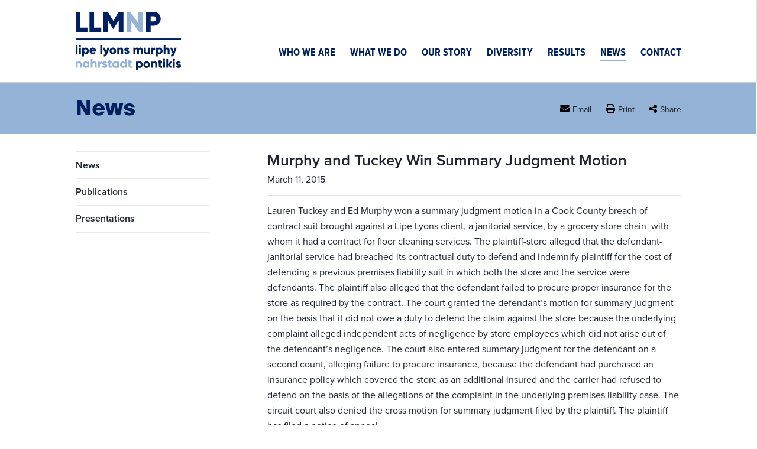

--- FILE ---
content_type: text/html;charset=UTF-8
request_url: https://www.lipelyons.com/murphyandtuckeywinsummaryjudgmentmotion
body_size: 12484
content:
<!DOCTYPE html>

<!--[if lt IE 7]>      <html lang="en" class="no-js lt-ie9 lt-ie8 lt-ie7"> <![endif]-->
<!--[if IE 7]>         <html lang="en" class="no-js lt-ie9 lt-ie8"> <![endif]-->
<!--[if IE 8]>         <html lang="en" class="no-js lt-ie9"> <![endif]-->
<!--[if gt IE 8]><!--> <html lang="en" class="no-js"> <!--<![endif]-->
	<head>
		<meta charset="utf-8">
		<meta http-equiv="X-UA-Compatible" content="IE=edge,chrome=1">

			<meta name="viewport" content="width=device-width, initial-scale=1">
		
 		
		<meta name="section" content="News">
		<meta name="title" content="Lipe Lyons Murphy Nahrstadt & Pontikis Ltd. | A Chicago Civil Litigation Law Firm | <strong  >Murphy and Tuckey Win Summary Judgment Motion</strong > ">
		<meta name="pageid" content="11379">
		<meta name="itemID" content="21357">
		<meta name="twitter:card" content="summary_large_image">
<meta name="twitter:title" content="Lipe Lyons Murphy Nahrstadt & Pontikis Ltd. | A Chicago Civil Litigation Law Firm | <strong  >Murphy and Tuckey Win Summary Judgment Motion</strong >">
<meta name="twitter:description" content="Lipe Lyons is a Chicago-based civil litigation firm that excels at resolving its clients’ most significant disputes. Our dynamic business model allows the firm to adapt to meet the changing needs of its clients while consistently delivering the results they expect.">
<meta name="twitter:image" content="https://www.lipelyons.com/sitefiles/1447F600-10C2-468E-BB0C-1D111AF2012C/og/og_logo_twitter.png">
<meta property="og:type" content="article">
<meta property="og:title" content="Lipe Lyons Murphy Nahrstadt & Pontikis Ltd. | A Chicago Civil Litigation Law Firm | <strong  >Murphy and Tuckey Win Summary Judgment Motion</strong >">
<meta property="og:description" content="Lipe Lyons is a Chicago-based civil litigation firm that excels at resolving its clients’ most significant disputes. Our dynamic business model allows the firm to adapt to meet the changing needs of its clients while consistently delivering the results they expect.">
<meta property="og:url" content="https://www.lipelyons.com/murphyandtuckeywinsummaryjudgmentmotion">
<meta property="og:image" content="https://www.lipelyons.com/sitefiles/1447F600-10C2-468E-BB0C-1D111AF2012C/og/og_logo_default.png">
<meta name="google-site-verification" content="AfqpFcfmhh32_-rLH0IxbbeiaRuWIbhymJjOU9LMMn0"/> 
		<DataObject type="action">
      <Attribute name="section" value="News" />
      <Attribute name="title" value="Lipe Lyons Murphy Nahrstadt & Pontikis Ltd. | A Chicago Civil Litigation Law Firm | <strong  >Murphy and Tuckey Win Summary Judgment Motion</strong > " />
      <Attribute name="pageid" value="11379" />
      <Attribute name="itemID" value="21357" />
    </DataObject>


	
	  	<meta name="description" content="Lipe Lyons is a Chicago-based civil litigation firm that excels at resolving its clients’ most significant disputes. Our dynamic business model allows the firm to adapt to meet the changing needs of its clients while consistently delivering the results they expect.">
	  	
	<title role="complementary" aria-label="Page Title">Lipe Lyons Murphy Nahrstadt & Pontikis Ltd. | A Chicago Civil Litigation Law Firm | <strong  >Murphy and Tuckey Win Summary Judgment Motion</strong > </title>
  <!-- [ Preliminary Content ] -->
  
  <!-- [/ Preliminary Content ] -->
  <script>
    
      var icx = {"Professional":{"9564":{"ITEMORDER":14,"HASCONTENT":1,"LASTNAME":"McGinn","FRIENDLY_URL":"Kevin-McGinn","HIGHLIGHT":0,"FIRSTNAME":"Kevin","THUMBNAIL":"/siteFiles/47763/_DSC0323KevinMcGinn07-30-24.jpg?t=1","FULLNAME":" Kevin R. McGinn "},"8311":{"ITEMORDER":9,"HASCONTENT":1,"LASTNAME":"Kasbohm","FRIENDLY_URL":"Julia-Kasbohm","HIGHLIGHT":0,"FIRSTNAME":"Julia","THUMBNAIL":"/siteFiles/45397/_DSC0010 Julia Kasbohm2024.jpg?t=1","FULLNAME":" Julia M. Kasbohm "},"9683":{"ITEMORDER":7,"HASCONTENT":1,"LASTNAME":"Cain","FRIENDLY_URL":"Edward-Cain","HIGHLIGHT":0,"FIRSTNAME":"Edward","THUMBNAIL":"/siteFiles/48177/Edward Cain 11-7-24.jpg?t=1","FULLNAME":" Edward N. Cain "},"6176":{"ITEMORDER":8,"HASCONTENT":1,"LASTNAME":"DeJulius","FRIENDLY_URL":"Anthony-DeJulius","HIGHLIGHT":0,"FIRSTNAME":"Anthony ","THUMBNAIL":"/siteFiles/37723/AJD PHOTO.jpg?t=1","FULLNAME":" Anthony J. DeJulius "},"6572":{"ITEMORDER":21,"HASCONTENT":1,"LASTNAME":"Rice","FRIENDLY_URL":"Alexzandria-Rice","HIGHLIGHT":0,"FIRSTNAME":"Alexzandria","THUMBNAIL":"/siteFiles/40376/Alexzandria Johnson 8-31-22.jpg?t=1","FULLNAME":" Alexzandria N. Rice "},"6110":{"ITEMORDER":28,"HASCONTENT":1,"LASTNAME":"Zink","FRIENDLY_URL":"Amanda-Zink","HIGHLIGHT":0,"FIRSTNAME":"Amanda","THUMBNAIL":"/siteFiles/36124/zink_a.jpg?t=1","FULLNAME":" Amanda L. Zink "},"9588":{"ITEMORDER":26,"HASCONTENT":1,"LASTNAME":"Wayne","FRIENDLY_URL":"Rachel-Wayne","HIGHLIGHT":0,"FIRSTNAME":"Rachel","THUMBNAIL":"/siteFiles/47821/_DSC0341Rachel Wayne -08-26-24 - Copy.jpg?t=1","FULLNAME":" Rachel S. Wayne "},"6114":{"ITEMORDER":4,"HASCONTENT":1,"LASTNAME":"Barcenas","FRIENDLY_URL":"Alejandra-Barcenas","HIGHLIGHT":0,"FIRSTNAME":"Alejandra","THUMBNAIL":"/siteFiles/50809/_CRS3005.jpg?t=1","FULLNAME":" Alejandra Barcenas "},"10712":{"ITEMORDER":6,"HASCONTENT":1,"LASTNAME":"Brooks","FRIENDLY_URL":"Kathryn-Brooks","HIGHLIGHT":0,"FIRSTNAME":"Kathryn","THUMBNAIL":"/siteFiles/50402/KNB Headshot.jpg?t=1","FULLNAME":" Kathryn N. Brooks "},"10859":{"ITEMORDER":15,"HASCONTENT":1,"LASTNAME":"McNeal","FRIENDLY_URL":"Marcus-McNeal","HIGHLIGHT":0,"FIRSTNAME":"Marcus","THUMBNAIL":"/siteFiles/51618/_CRS4892Marcus McNeal 10-3-25.jpg?t=1","FULLNAME":" Marcus A. McNeal "},"10839":{"ITEMORDER":2,"HASCONTENT":1,"LASTNAME":"Ali","FRIENDLY_URL":"Qayyum-Ali","HIGHLIGHT":0,"FIRSTNAME":"Qayyum","THUMBNAIL":"/siteFiles/51313/_CRS3583 Qayyum Ali 07-29 (1).jpg?t=1","FULLNAME":" Qayyum Ali "},"6744":{"ITEMORDER":17,"HASCONTENT":1,"LASTNAME":"Ortiz","FRIENDLY_URL":"Henry-Ortiz","HIGHLIGHT":0,"FIRSTNAME":"Henry","THUMBNAIL":"/siteFiles/40709/Henry Ortiz.jpg?t=1","FULLNAME":" Henry Ortiz "},"6106":{"ITEMORDER":19,"HASCONTENT":1,"LASTNAME":"Pontikis","FRIENDLY_URL":"tpontikis","HIGHLIGHT":0,"FIRSTNAME":"Thomas","THUMBNAIL":"/siteFiles/36119/pontikis_t.jpg?t=1","FULLNAME":" Thomas J. Pontikis "},"6205":{"ITEMORDER":22,"HASCONTENT":1,"LASTNAME":"Ruff Winter","FRIENDLY_URL":"Elise-Ruff","HIGHLIGHT":0,"FIRSTNAME":"Elise","THUMBNAIL":"/siteFiles/37725/EAR PHOTO.jpg?t=1","FULLNAME":" Elise A. Ruff Winter "},"6105":{"ITEMORDER":13,"HASCONTENT":1,"LASTNAME":"Lyons","FRIENDLY_URL":"rlyons","HIGHLIGHT":0,"FIRSTNAME":"Raymond","THUMBNAIL":"/siteFiles/36115/lyons_ray.jpg?t=1","FULLNAME":" Raymond Lyons Jr."},"8327":{"ITEMORDER":5,"HASCONTENT":1,"LASTNAME":"Birmingham","FRIENDLY_URL":"David-Birmingham","HIGHLIGHT":0,"FIRSTNAME":"David","THUMBNAIL":"/siteFiles/45541/_DSC0047davidbirmingham282024.jpg?t=1","FULLNAME":" David J. Birmingham "},"6108":{"ITEMORDER":24,"HASCONTENT":1,"LASTNAME":"Tank","FRIENDLY_URL":"Jordan-Tank","HIGHLIGHT":0,"FIRSTNAME":"Jordan","THUMBNAIL":"/siteFiles/36209/DSC_0141HisChoice.jpg?t=1","FULLNAME":" Jordan M. Tank "},"8449":{"ITEMORDER":12,"HASCONTENT":1,"LASTNAME":"Long","FRIENDLY_URL":"Julianna-Long","HIGHLIGHT":0,"FIRSTNAME":"Julianna","THUMBNAIL":"/siteFiles/46246/_DSC0129Julianna Long 05-02-24.jpg?t=1","FULLNAME":" Julianna T. Long "},"6107":{"ITEMORDER":27,"HASCONTENT":1,"LASTNAME":"Whalen","FRIENDLY_URL":"jwhalen","HIGHLIGHT":0,"FIRSTNAME":"James","THUMBNAIL":"/siteFiles/36123/whalen_j.jpg?t=1","FULLNAME":" James H. Whalen "},"10731":{"ITEMORDER":25,"HASCONTENT":1,"LASTNAME":"Theodosis","FRIENDLY_URL":"Christophilos-Theodosis","HIGHLIGHT":0,"FIRSTNAME":"Christophilos","THUMBNAIL":"/siteFiles/50592/_CRS0958Christophilos Theodosis 3-31-25.jpg?t=1","FULLNAME":" Christophilos Theodosis "},"8326":{"ITEMORDER":1,"HASCONTENT":1,"LASTNAME":"Adams","FRIENDLY_URL":"Caroline-Adams","HIGHLIGHT":0,"FIRSTNAME":"Caroline","THUMBNAIL":"/siteFiles/45550/Caroline Headshot.png?t=1","FULLNAME":" Caroline Adams "},"6104":{"ITEMORDER":16,"HASCONTENT":1,"LASTNAME":"Murphy","FRIENDLY_URL":"emurphy","HIGHLIGHT":0,"FIRSTNAME":"Edward","THUMBNAIL":"/siteFiles/36118/murphy_ed.jpg?t=1","FULLNAME":" Edward J. Murphy "},"6103":{"ITEMORDER":11,"HASCONTENT":1,"LASTNAME":"Lipe","FRIENDLY_URL":"jlipe","HIGHLIGHT":0,"FIRSTNAME":"Jeffrey","THUMBNAIL":"/siteFiles/36114/lipe_j.jpg?t=1","FULLNAME":" Jeffrey H. Lipe "},"9590":{"ITEMORDER":20,"HASCONTENT":1,"LASTNAME":"Robinson","FRIENDLY_URL":"Natiera-Robinson","HIGHLIGHT":0,"FIRSTNAME":"Natiera","THUMBNAIL":"/siteFiles/47826/_DSC039 Natiera Robinson 8_26_24.jpg?t=1","FULLNAME":" Natiera N. Robinson "},"8284":{"ITEMORDER":3,"HASCONTENT":1,"LASTNAME":"Bahl","FRIENDLY_URL":"Shivani-Bahl","HIGHLIGHT":0,"FIRSTNAME":"Shivani","THUMBNAIL":"/siteFiles/44983/Shivani Bahl 11 15 23.jpg?t=1","FULLNAME":" Shivani Bahl "},"8282":{"ITEMORDER":10,"HASCONTENT":1,"LASTNAME":"King","FRIENDLY_URL":"Madeleine-King","HIGHLIGHT":0,"FIRSTNAME":"Madeleine","THUMBNAIL":"/siteFiles/44982/Madeleine-King.jpg?t=1","FULLNAME":" Madeleine King "},"10760":{"ITEMORDER":23,"HASCONTENT":1,"LASTNAME":"Savin","FRIENDLY_URL":"Maxwell-Savin","HIGHLIGHT":0,"FIRSTNAME":"Maxwell","THUMBNAIL":"/siteFiles/50816/_CRS3031MaxwellSavin5 15 25.jpg?t=1","FULLNAME":" Maxwell V. Savin "},"10840":{"ITEMORDER":18,"HASCONTENT":1,"LASTNAME":"Pastore","FRIENDLY_URL":"Richard-Pastore","HIGHLIGHT":0,"FIRSTNAME":"Richard","THUMBNAIL":"/siteFiles/51314/Richard Pastore 7_29.jpg?t=1","FULLNAME":" Richard M. Pastore "}},"videos_order":[],"sitePageManager_order":[11357,11359,11384,11367,11374,11358,11392,11361,11380,11360,11379,11382,11381,11368,11373,11364,11365,11369,11372,11363,11366,11371],"Practice":{"11050":{"HASCONTENT":1,"PARENTID":11049,"TIER":1,"FRIENDLY_URL":"Antitrust-and-Unfair-Competition","TITLE":"Antitrust and Unfair Competition"},"11061":{"HASCONTENT":1,"PARENTID":11049,"TIER":1,"FRIENDLY_URL":"Transportation","TITLE":"Transportation"},"11060":{"HASCONTENT":1,"PARENTID":11049,"TIER":1,"FRIENDLY_URL":"Rideshare-and-Autonomous-Vehicles","TITLE":"Rideshare and Autonomous Vehicles"},"11052":{"HASCONTENT":1,"PARENTID":11049,"TIER":1,"FRIENDLY_URL":"Class-Actions-and-Mass-Torts","TITLE":"Class Actions and Mass Torts"},"11051":{"HASCONTENT":1,"PARENTID":11049,"TIER":1,"FRIENDLY_URL":"Appellate-Litigation","TITLE":"Appellate Litigation"},"12572":{"HASCONTENT":1,"PARENTID":11049,"TIER":1,"FRIENDLY_URL":"Health-and-Human-Services","TITLE":"Health and Human Services"},"11054":{"HASCONTENT":1,"PARENTID":11049,"TIER":1,"FRIENDLY_URL":"construction","TITLE":"Construction"},"11053":{"HASCONTENT":1,"PARENTID":11049,"TIER":1,"FRIENDLY_URL":"commercial-litigation","TITLE":"Commercial Litigation"},"11056":{"HASCONTENT":1,"PARENTID":11049,"TIER":1,"FRIENDLY_URL":"insurance","TITLE":"Insurance"},"11055":{"HASCONTENT":1,"PARENTID":11049,"TIER":1,"FRIENDLY_URL":"general-liability","TITLE":"Catastrophic Loss"},"11058":{"HASCONTENT":1,"PARENTID":11049,"TIER":1,"FRIENDLY_URL":"Product-Liability","TITLE":"Product Liability"},"11057":{"HASCONTENT":1,"PARENTID":11049,"TIER":1,"FRIENDLY_URL":"labor-and-employment","TITLE":"Labor and Employment"},"11059":{"HASCONTENT":1,"PARENTID":11049,"TIER":1,"FRIENDLY_URL":"Professional-Liability","TITLE":"Professional Liability"}},"labels_order":["admin - hide vcard bio url","admin - main practice label","admin - news and pubs main","admin - prac detail","admin - practice - refs - plural","admin - practice label dd - main","admin - practice label dd - sub","admin - profs - pres - news","admin - rep matter title","admin - rep matters main","back to","bio detail admissions","bio detail biography","bio detail education","bio detail news and publications","bio detail practices","bio detail recognition","bio detail rep matters","blog filter attorney","blog filter category","blog filter month","blog filter practice","blog links and downloads","blog listing attorney","blog listing attorney plural","blog listing category","blog listing category plural","blogs view all","contact email bottom line","contact field email","contact field message","contact field name","contact field phone","contact field subject","contact post-limit error","contact session-expiry error","contact submit button","contact thank-you message","contact validate e-mail","contact validate minlength","contact validate required","continue with e-mail","email login button","email login email","email login name","email login phone","email login post-limit error","email login validate required","eps binder","eps binder added","eps email body","eps email bottom line","eps email link","eps email subject","eps print","eps share","events - go to past","events - go to upcoming","events - past","events - upcoming","events - view all","experience ipp tab","experience tagline","faq a","faq filter category","faq q","filter and/or","filter attorney","filter by","filter matter type","filter office","filter practice","filters","homepage featured attorneys more","homepage featured attorneys title","homepage news title","homepage view all news","lightbox back to site","lightbox load in main window","mobile send email","mobile view desktop version","mobile view mobile site","news and pubs ipp tab","news filter type","news heading date","news heading title","news landing view all","news tagline","news type view all","news view all","no label - created by cat type","no label - created by cat type","practice landing read more","practice landing read more","prof filter office","prof filter practice","prof filter type","prof filter type","prof heading e-mail","prof heading name","prof heading office","prof heading phone","prof heading title","professional filter type","profs contact email","profs contact fax","profs contact tel","profs contact v-card","profs landing view profile","profs tagline","recent posts","resources filter category","return to matter details","return to news details","right-nav attorneys title","right-nav experience title","right-nav news and pubs title","right-nav overview title","right-nav practice areas","right-nav resources title","right-nav summary title","rss feed","search button","search prefill","share by email","share links email body","share links email subject","share modal title","simple login button","simple login password","simple password invalid password","simple password post-limit error","simple password validate required","subscribe","unassigned matters group","video filter attorney","video filter category","video filter practice","video listing attorney","video listing attorney plural","video listing practice","video listing practice plural","videos subscribe"],"Practice_order":[11050,11051,11052,11053,11054,11055,12572,11056,11057,11058,11059,11060,11061],"sitePageManager":{"11380":{"INDEXID":11380,"PAGETITLE":"Representative Matters","PARENTID":11361,"TIER":2,"INCLUDENAME":"rep_matters_detail.inc"},"11360":{"INDEXID":11360,"PAGETITLE":"News","PARENTID":11357,"TIER":1,"INCLUDENAME":"news_landing.inc"},"11382":{"INDEXID":11382,"PAGETITLE":"FAQ Detail","PARENTID":11378,"TIER":2,"INCLUDENAME":"FAQ_detail.inc"},"11371":{"INDEXID":11371,"PAGETITLE":"Page Error","PARENTID":11357,"TIER":1,"INCLUDENAME":"error.inc"},"11392":{"INDEXID":11392,"PAGETITLE":"Diversity","PARENTID":11357,"TIER":1,"INCLUDENAME":"staticcontent.inc"},"11381":{"INDEXID":11381,"PAGETITLE":"Blog","PARENTID":11362,"TIER":2,"INCLUDENAME":"blogs_detail.inc"},"11384":{"INDEXID":11384,"PAGETITLE":"Attorneys","PARENTID":11359,"TIER":2,"INCLUDENAME":"professionals_detail.inc"},"11373":{"INDEXID":11373,"PAGETITLE":"Accessibility","PARENTID":11357,"TIER":1,"INCLUDENAME":"staticcontent.inc"},"11361":{"INDEXID":11361,"PAGETITLE":"Results","PARENTID":11357,"TIER":1,"INCLUDENAME":"rep_matters.inc"},"11372":{"INDEXID":11372,"PAGETITLE":"Search Results","PARENTID":11357,"TIER":1,"INCLUDENAME":"searchresults.inc"},"11364":{"INDEXID":11364,"PAGETITLE":"E-Mail Disclaimer","PARENTID":11357,"TIER":1,"INCLUDENAME":"emaildisclaimer.inc"},"11374":{"INDEXID":11374,"PAGETITLE":"Practices","PARENTID":11367,"TIER":2,"INCLUDENAME":"practice_detail.inc"},"11363":{"INDEXID":11363,"PAGETITLE":"404 - Page Not Found","PARENTID":11357,"TIER":1,"INCLUDENAME":"404.inc"},"11366":{"INDEXID":11366,"PAGETITLE":"Site Map","PARENTID":11357,"TIER":1,"INCLUDENAME":"sitemap.inc"},"11365":{"INDEXID":11365,"PAGETITLE":"Disclaimer","PARENTID":11357,"TIER":1,"INCLUDENAME":"staticcontent.inc"},"11357":{"INDEXID":11357,"PAGETITLE":"Home","PARENTID":0,"TIER":0,"INCLUDENAME":"home.inc"},"11379":{"INDEXID":11379,"PAGETITLE":"News","PARENTID":11360,"TIER":2,"INCLUDENAME":"news_detail.inc"},"11368":{"INDEXID":11368,"PAGETITLE":"Contact","PARENTID":11357,"TIER":1,"INCLUDENAME":"contact-us.inc"},"11367":{"INDEXID":11367,"PAGETITLE":"What We Do","PARENTID":11357,"TIER":1,"INCLUDENAME":"practices_landing.inc"},"11359":{"INDEXID":11359,"PAGETITLE":"Who We Are","PARENTID":11357,"TIER":1,"INCLUDENAME":"professionals_landing.inc"},"11358":{"INDEXID":11358,"PAGETITLE":"Our Story","PARENTID":11357,"TIER":1,"INCLUDENAME":"staticcontent.inc"},"11369":{"INDEXID":11369,"PAGETITLE":"Privacy Policy","PARENTID":11357,"TIER":1,"INCLUDENAME":"staticcontent.inc"}},"labels":{"video listing practice":{"OUTPUT":"","TOKEN":"video listing practice","DEFAULTOUTPUT":"PRACTICE"},"experience tagline":{"OUTPUT":"","TOKEN":"experience tagline","DEFAULTOUTPUT":"BFA partners have represented plaintiffs in the below matters."},"eps binder":{"OUTPUT":"","TOKEN":"eps binder","DEFAULTOUTPUT":"Binder"},"contact post-limit error":{"OUTPUT":"","TOKEN":"contact post-limit error","DEFAULTOUTPUT":"You have reached the post limit for this contact form. Please try again later."},"filters":{"OUTPUT":"","TOKEN":"filters","DEFAULTOUTPUT":"FILTERS"},"news landing view all":{"OUTPUT":"","TOKEN":"news landing view all","DEFAULTOUTPUT":"View All"},"practice landing read more":[{"OUTPUT":"","TOKEN":"practice landing read more","DEFAULTOUTPUT":"Read More"},{"OUTPUT":"","TOKEN":"practice landing read more","DEFAULTOUTPUT":"Read More"}],"prof heading name":{"OUTPUT":"","TOKEN":"prof heading name","DEFAULTOUTPUT":"Name"},"bio detail biography":{"OUTPUT":"","TOKEN":"bio detail biography","DEFAULTOUTPUT":"Biography"},"faq filter category":{"OUTPUT":"","TOKEN":"faq filter category","DEFAULTOUTPUT":"Category"},"blog listing attorney plural":{"OUTPUT":"","TOKEN":"blog listing attorney plural","DEFAULTOUTPUT":"ATTORNEYS"},"email login post-limit error":{"OUTPUT":"","TOKEN":"email login post-limit error","DEFAULTOUTPUT":"You have reached the post limit for this login form. Please try again later."},"right-nav overview title":{"OUTPUT":"","TOKEN":"right-nav overview title","DEFAULTOUTPUT":"Overview"},"admin - practice - refs - plural":{"OUTPUT":"","TOKEN":"admin - practice - refs - plural","DEFAULTOUTPUT":"Practices"},"homepage view all news":{"OUTPUT":"","TOKEN":"homepage view all news","DEFAULTOUTPUT":"View All News"},"prof heading phone":{"OUTPUT":"","TOKEN":"prof heading phone","DEFAULTOUTPUT":"Phone"},"events - go to upcoming":{"OUTPUT":"","TOKEN":"events - go to upcoming","DEFAULTOUTPUT":"Upcoming Events"},"contact field name":{"OUTPUT":"","TOKEN":"contact field name","DEFAULTOUTPUT":"Name"},"contact field phone":{"OUTPUT":"","TOKEN":"contact field phone","DEFAULTOUTPUT":"Phone"},"lightbox load in main window":{"OUTPUT":"","TOKEN":"lightbox load in main window","DEFAULTOUTPUT":"Load in Main Window"},"recent posts":{"OUTPUT":"","TOKEN":"recent posts","DEFAULTOUTPUT":"RECENT POSTS"},"news filter type":{"OUTPUT":"","TOKEN":"news filter type","DEFAULTOUTPUT":"All Types"},"admin - hide vcard bio url":{"OUTPUT":"","TOKEN":"admin - hide vcard bio url","DEFAULTOUTPUT":"Show Bio URL in VCard"},"contact field email":{"OUTPUT":"","TOKEN":"contact field email","DEFAULTOUTPUT":"E-Mail"},"profs tagline":{"OUTPUT":"","TOKEN":"profs tagline","DEFAULTOUTPUT":"Search for an attorney below"},"filter attorney":{"OUTPUT":"","TOKEN":"filter attorney","DEFAULTOUTPUT":"All Attorneys"},"admin - rep matters main":{"OUTPUT":"","TOKEN":"admin - rep matters main","DEFAULTOUTPUT":"Representative Matters"},"unassigned matters group":{"OUTPUT":"","TOKEN":"unassigned matters group","DEFAULTOUTPUT":"Other Representative Matters"},"contact validate required":{"OUTPUT":"","TOKEN":"contact validate required","DEFAULTOUTPUT":"This field is required."},"admin - prac detail":{"OUTPUT":"","TOKEN":"admin - prac detail","DEFAULTOUTPUT":"Practice"},"contact field message":{"OUTPUT":"","TOKEN":"contact field message","DEFAULTOUTPUT":"Message"},"right-nav news and pubs title":{"OUTPUT":"","TOKEN":"right-nav news and pubs title","DEFAULTOUTPUT":"NEWS & PUBLICATIONS"},"news type view all":{"OUTPUT":"","TOKEN":"news type view all","DEFAULTOUTPUT":"View All"},"eps email bottom line":{"OUTPUT":"","TOKEN":"eps email bottom line","DEFAULTOUTPUT":"This message was submitted from the #Request.siteTitle# web site on #dateformat(now(),'mmmm d, yyyy')# at #timeformat(now(),'HH:nn:ss')#"},"blogs view all":{"OUTPUT":"","TOKEN":"blogs view all","DEFAULTOUTPUT":"View All"},"profs contact fax":{"OUTPUT":"","TOKEN":"profs contact fax","DEFAULTOUTPUT":"Fax"},"prof heading e-mail":{"OUTPUT":"","TOKEN":"prof heading e-mail","DEFAULTOUTPUT":"E-mail"},"profs contact tel":{"OUTPUT":"","TOKEN":"profs contact tel","DEFAULTOUTPUT":"Tel"},"bio detail education":{"OUTPUT":"Education","TOKEN":"bio detail education","DEFAULTOUTPUT":"EDUCATION"},"email login button":{"OUTPUT":"","TOKEN":"email login button","DEFAULTOUTPUT":"Send"},"admin - rep matter title":{"OUTPUT":"","TOKEN":"admin - rep matter title","DEFAULTOUTPUT":"Matter (Title)"},"back to":{"OUTPUT":"","TOKEN":"back to","DEFAULTOUTPUT":"Back to"},"simple login button":{"OUTPUT":"","TOKEN":"simple login button","DEFAULTOUTPUT":"Sign-In"},"blog filter category":{"OUTPUT":"","TOKEN":"blog filter category","DEFAULTOUTPUT":"All Categories"},"profs landing view profile":{"OUTPUT":"","TOKEN":"profs landing view profile","DEFAULTOUTPUT":"View #request.proffullname#'s profile"},"contact session-expiry error":{"OUTPUT":"","TOKEN":"contact session-expiry error","DEFAULTOUTPUT":"As a spam-prevention measure, the time limit for this contact form has expired. Please go back and reload the form."},"homepage featured attorneys title":{"OUTPUT":"Featured Attorneys","TOKEN":"homepage featured attorneys title","DEFAULTOUTPUT":"FEATURED ATTORNEYS"},"blog filter month":{"OUTPUT":"","TOKEN":"blog filter month","DEFAULTOUTPUT":"All Months"},"faq q":{"OUTPUT":"","TOKEN":"faq q","DEFAULTOUTPUT":"Q."},"simple login password":{"OUTPUT":"","TOKEN":"simple login password","DEFAULTOUTPUT":"Password"},"right-nav experience title":{"OUTPUT":"","TOKEN":"right-nav experience title","DEFAULTOUTPUT":"EXPERIENCE"},"eps share":{"OUTPUT":"","TOKEN":"eps share","DEFAULTOUTPUT":"Share"},"video listing attorney plural":{"OUTPUT":"","TOKEN":"video listing attorney plural","DEFAULTOUTPUT":"ATTORNEYS"},"blog filter attorney":{"OUTPUT":"","TOKEN":"blog filter attorney","DEFAULTOUTPUT":"All Attorneys"},"email login email":{"OUTPUT":"","TOKEN":"email login email","DEFAULTOUTPUT":"Email Address"},"faq a":{"OUTPUT":"","TOKEN":"faq a","DEFAULTOUTPUT":"A."},"resources filter category":{"OUTPUT":"","TOKEN":"resources filter category","DEFAULTOUTPUT":"All Categories"},"simple password invalid password":{"OUTPUT":"","TOKEN":"simple password invalid password","DEFAULTOUTPUT":"Invalid Password. Please try again."},"eps email body":{"OUTPUT":"","TOKEN":"eps email body","DEFAULTOUTPUT":"I thought this page might be of interest to you #request.fullurl#"},"email login name":{"OUTPUT":"","TOKEN":"email login name","DEFAULTOUTPUT":"Name"},"filter by":{"OUTPUT":"","TOKEN":"filter by","DEFAULTOUTPUT":"FILTER BY"},"prof filter type":[{"OUTPUT":"","TOKEN":"prof filter type","DEFAULTOUTPUT":"Position"},{"OUTPUT":"","TOKEN":"prof filter type","DEFAULTOUTPUT":"Position"}],"prof heading office":{"OUTPUT":"","TOKEN":"prof heading office","DEFAULTOUTPUT":"Office"},"share links email subject":{"OUTPUT":"","TOKEN":"share links email subject","DEFAULTOUTPUT":"A link from the #url.siteName# web site"},"video filter category":{"OUTPUT":"","TOKEN":"video filter category","DEFAULTOUTPUT":"All Channels"},"video listing attorney":{"OUTPUT":"","TOKEN":"video listing attorney","DEFAULTOUTPUT":"ATTORNEY"},"right-nav resources title":{"OUTPUT":"","TOKEN":"right-nav resources title","DEFAULTOUTPUT":"RESOURCES"},"eps binder added":{"OUTPUT":"","TOKEN":"eps binder added","DEFAULTOUTPUT":"In Binder"},"homepage news title":{"OUTPUT":"News","TOKEN":"homepage news title","DEFAULTOUTPUT":"NEWS"},"news and pubs ipp tab":{"OUTPUT":"","TOKEN":"news and pubs ipp tab","DEFAULTOUTPUT":"News & Publications"},"bio detail news and publications":{"OUTPUT":"","TOKEN":"bio detail news and publications","DEFAULTOUTPUT":"News & Publications"},"contact email bottom line":{"OUTPUT":"","TOKEN":"contact email bottom line","DEFAULTOUTPUT":"This message was submitted from the #Request.siteTitle# web site on #dateformat(now(),'mmmm d, yyyy')# at #timeformat(now(),'HH:nn:ss')#"},"homepage featured attorneys more":{"OUTPUT":"","TOKEN":"homepage featured attorneys more","DEFAULTOUTPUT":"More"},"profs contact v-card":{"OUTPUT":"","TOKEN":"profs contact v-card","DEFAULTOUTPUT":"V-Card"},"mobile view mobile site":{"OUTPUT":"","TOKEN":"mobile view mobile site","DEFAULTOUTPUT":"View Mobile Site"},"prof filter office":{"OUTPUT":"","TOKEN":"prof filter office","DEFAULTOUTPUT":"Office"},"eps email link":{"OUTPUT":"","TOKEN":"eps email link","DEFAULTOUTPUT":"Email"},"professional filter type":{"OUTPUT":"","TOKEN":"professional filter type","DEFAULTOUTPUT":"Position"},"rss feed":{"OUTPUT":"","TOKEN":"rss feed","DEFAULTOUTPUT":"RSS FEED"},"events - view all":{"OUTPUT":"","TOKEN":"events - view all","DEFAULTOUTPUT":"View All"},"blog listing category":{"OUTPUT":"","TOKEN":"blog listing category","DEFAULTOUTPUT":"CATEGORY"},"share links email body":{"OUTPUT":"","TOKEN":"share links email body","DEFAULTOUTPUT":"I thought this page might be of interest to you #url.path#"},"blog listing attorney":{"OUTPUT":"","TOKEN":"blog listing attorney","DEFAULTOUTPUT":"ATTORNEY"},"prof heading title":{"OUTPUT":"","TOKEN":"prof heading title","DEFAULTOUTPUT":"Title"},"return to news details":{"OUTPUT":"","TOKEN":"return to news details","DEFAULTOUTPUT":"Return to the news article"},"right-nav practice areas":{"OUTPUT":"","TOKEN":"right-nav practice areas","DEFAULTOUTPUT":"PRACTICE AREAS"},"news heading date":{"OUTPUT":"","TOKEN":"news heading date","DEFAULTOUTPUT":"Date"},"email login validate required":{"OUTPUT":"","TOKEN":"email login validate required","DEFAULTOUTPUT":"This field is required."},"return to matter details":{"OUTPUT":"","TOKEN":"return to matter details","DEFAULTOUTPUT":"Return to case details"},"admin - practice label dd - main":{"OUTPUT":"","TOKEN":"admin - practice label dd - main","DEFAULTOUTPUT":"Main Practice Areas"},"video listing practice plural":{"OUTPUT":"","TOKEN":"video listing practice plural","DEFAULTOUTPUT":"PRACTICES"},"no label - created by cat type":[{"OUTPUT":"","TOKEN":"no label - created by cat type","DEFAULTOUTPUT":"Publication"},{"OUTPUT":"","TOKEN":"no label - created by cat type","DEFAULTOUTPUT":"News"}],"bio detail rep matters":{"OUTPUT":"","TOKEN":"bio detail rep matters","DEFAULTOUTPUT":"Representative Matters"},"share by email":{"OUTPUT":"","TOKEN":"share by email","DEFAULTOUTPUT":"Send link by email"},"continue with e-mail":{"OUTPUT":"Continue with Email","TOKEN":"continue with e-mail","DEFAULTOUTPUT":"CONTINUE WITH EMAIL"},"news tagline":{"OUTPUT":"","TOKEN":"news tagline","DEFAULTOUTPUT":"Review recent developments, awards and press citations below."},"admin - news and pubs main":{"OUTPUT":"","TOKEN":"admin - news and pubs main","DEFAULTOUTPUT":"News & Publications"},"blog listing category plural":{"OUTPUT":"","TOKEN":"blog listing category plural","DEFAULTOUTPUT":"CATEGORIES"},"eps email subject":{"OUTPUT":"","TOKEN":"eps email subject","DEFAULTOUTPUT":"A link from the #page.HomeInfo.siteName# web site"},"video filter attorney":{"OUTPUT":"","TOKEN":"video filter attorney","DEFAULTOUTPUT":"All Attorneys"},"events - upcoming":{"OUTPUT":"","TOKEN":"events - upcoming","DEFAULTOUTPUT":"Upcoming"},"profs contact email":{"OUTPUT":"","TOKEN":"profs contact email","DEFAULTOUTPUT":"Email"},"admin - profs - pres - news":{"OUTPUT":"","TOKEN":"admin - profs - pres - news","DEFAULTOUTPUT":"News"},"news heading title":{"OUTPUT":"","TOKEN":"news heading title","DEFAULTOUTPUT":"Title"},"admin - main practice label":{"OUTPUT":"","TOKEN":"admin - main practice label","DEFAULTOUTPUT":"Practice Areas"},"prof filter practice":{"OUTPUT":"","TOKEN":"prof filter practice","DEFAULTOUTPUT":"Practice"},"search button":{"OUTPUT":"","TOKEN":"search button","DEFAULTOUTPUT":"Search"},"contact validate e-mail":{"OUTPUT":"","TOKEN":"contact validate e-mail","DEFAULTOUTPUT":"Please enter a valid email address."},"right-nav attorneys title":{"OUTPUT":"","TOKEN":"right-nav attorneys title","DEFAULTOUTPUT":"ATTORNEYS"},"filter and/or":{"OUTPUT":"","TOKEN":"filter and/or","DEFAULTOUTPUT":"AND/OR"},"right-nav summary title":{"OUTPUT":"","TOKEN":"right-nav summary title","DEFAULTOUTPUT":"Summary"},"lightbox back to site":{"OUTPUT":"","TOKEN":"lightbox back to site","DEFAULTOUTPUT":"Back to Site"},"simple password validate required":{"OUTPUT":"","TOKEN":"simple password validate required","DEFAULTOUTPUT":"This field is required."},"filter matter type":{"OUTPUT":"","TOKEN":"filter matter type","DEFAULTOUTPUT":"All Types"},"email login phone":{"OUTPUT":"","TOKEN":"email login phone","DEFAULTOUTPUT":"Phone Number"},"admin - practice label dd - sub":{"OUTPUT":"","TOKEN":"admin - practice label dd - sub","DEFAULTOUTPUT":"Sub Practice Areas"},"blog filter practice":{"OUTPUT":"","TOKEN":"blog filter practice","DEFAULTOUTPUT":"All Practices"},"video filter practice":{"OUTPUT":"","TOKEN":"video filter practice","DEFAULTOUTPUT":"All Practices"},"contact field subject":{"OUTPUT":"","TOKEN":"contact field subject","DEFAULTOUTPUT":"New message from web site"},"videos subscribe":{"OUTPUT":"","TOKEN":"videos subscribe","DEFAULTOUTPUT":"Subscribe to videos"},"mobile view desktop version":{"OUTPUT":"View Desktop Version","TOKEN":"mobile view desktop version","DEFAULTOUTPUT":"VIEW DESKTOP VERSION"},"bio detail recognition":{"OUTPUT":"Recognition","TOKEN":"bio detail recognition","DEFAULTOUTPUT":"RECOGNITION"},"bio detail admissions":{"OUTPUT":"Admissions","TOKEN":"bio detail admissions","DEFAULTOUTPUT":"ADMISSIONS"},"blog links and downloads":{"OUTPUT":"Links & Downloads","TOKEN":"blog links and downloads","DEFAULTOUTPUT":"LINKS & DOWNLOADS"},"simple password post-limit error":{"OUTPUT":"","TOKEN":"simple password post-limit error","DEFAULTOUTPUT":"You have reached the post limit for this login form. Please try again later."},"contact validate minlength":{"OUTPUT":"","TOKEN":"contact validate minlength","DEFAULTOUTPUT":"Please enter at least {0} characters."},"bio detail practices":{"OUTPUT":"Practices","TOKEN":"bio detail practices","DEFAULTOUTPUT":"PRACTICES"},"filter practice":{"OUTPUT":"","TOKEN":"filter practice","DEFAULTOUTPUT":"All Practices"},"share modal title":{"OUTPUT":"","TOKEN":"share modal title","DEFAULTOUTPUT":"You may share a link to this page on any of the sites listed below."},"eps print":{"OUTPUT":"","TOKEN":"eps print","DEFAULTOUTPUT":"Print"},"subscribe":{"OUTPUT":"","TOKEN":"subscribe","DEFAULTOUTPUT":"SUBSCRIBE"},"experience ipp tab":{"OUTPUT":"","TOKEN":"experience ipp tab","DEFAULTOUTPUT":"Experience"},"search prefill":{"OUTPUT":"","TOKEN":"search prefill","DEFAULTOUTPUT":"Site Search"},"contact submit button":{"OUTPUT":"","TOKEN":"contact submit button","DEFAULTOUTPUT":"Send"},"news view all":{"OUTPUT":"","TOKEN":"news view all","DEFAULTOUTPUT":"View All"},"filter office":{"OUTPUT":"","TOKEN":"filter office","DEFAULTOUTPUT":"All Offices"},"mobile send email":{"OUTPUT":"","TOKEN":"mobile send email","DEFAULTOUTPUT":"Send email"},"contact thank-you message":{"OUTPUT":"","TOKEN":"contact thank-you message","DEFAULTOUTPUT":"Thank you. Your message has been submitted."},"events - past":{"OUTPUT":"","TOKEN":"events - past","DEFAULTOUTPUT":"Past"},"events - go to past":{"OUTPUT":"","TOKEN":"events - go to past","DEFAULTOUTPUT":"Past Events"}},"videos":{},"Professional_order":[8326,10839,8284,6114,8327,10712,9683,6176,8311,8282,6103,8449,6105,9564,10859,6104,6744,10840,6106,9590,6572,6205,10760,6108,10731,9588,6107,6110]};
    
      icx.siteMode = 'LIVE';
    
      window.mobileMode = 0;
    
  </script>
		
		<base href="//www.lipelyons.com">

    
      <link href="https://www.lipelyons.com/murphyandtuckeywinsummaryjudgmentmotion" rel="canonical" />
    
		<link rel="stylesheet" href="css/normalize.min.css?1">
		<link id='masterCSS' rel="stylesheet" href="css/master.css?1" media="screen">
		<link id='printCSS' rel="stylesheet" href="css/print.css?1" media="print">
    <link rel="stylesheet" href="js/libs/fancybox/jquery.fancybox.min.css?v=3.5.7" type="text/css" media="screen" />
    <link href="js/libs/nanogallery/nanogallery2.min.css" rel="stylesheet" type="text/css">
		<link id='mainCSS' rel="stylesheet" media="screen" type="text/css" href="/Frameworks/FW3/css/main.css?$pagename=News-Detail&framework=FW3&variant=0&r=1">
		
		
    <script type="text/javascript" src="js/vendor/modernizr-3.6.0.min.js"></script>
    <script type="text/javascript" src="js/libs/jquery-3.7.1.min.js"></script>
	<script type="text/javascript" src="js/libs//jquery-migrate-3.4.1.min.js"></script>
    <script type="text/javascript" src="js/libs/jquery-ui/jquery-ui.min.js"></script>
    
    <script type="text/javascript" src="js/libs/jquery.hashchange.min.js"></script>
    <script type="text/javascript" src="js/libs/jquery.validate-1.19.5.min.js"></script>
    <script type="text/javascript" src="js/libs/fancybox/jquery.fancybox.min.js"></script>
    
    <script type="text/javascript" src="js/libs/jquery.bxslider.min.js"></script>
    <script type="text/javascript" src="js/libs/nanogallery/jquery.nanogallery2.min.js"></script>
    <script type="text/javascript" src="js/plugins.js"></script>
    <script type="text/javascript" src="js/script.js?v=1"></script>
    <script type="text/javascript" src="js/track_downloads.js"></script>
    <script type="text/javascript" src="js/videogallery.js"></script>
		
		<!--[if IE 8]><script type="text/javascript" src="js/ie8.js"></script><![endif]-->
		
		
		
		<!--[TypeKit]-->
		
			<link rel="stylesheet" href="//use.typekit.net/jqr8uqm.css">
		  
		<!--[/TypeKit]-->
		
		<script type="text/javascript">try{Typekit.load();}catch(e){}</script>

		
		
<script async src="https://www.googletagmanager.com/gtag/js?id=G-QSPTL708DB"></script>
<script>
  window.dataLayer = window.dataLayer || [];
  function gtag(){dataLayer.push(arguments);}
  gtag('js', new Date());

  gtag('config', 'G-QSPTL708DB');


	var _gaq = _gaq || [];
				  _gaq.push(['_setAccount', 'UA-53819201-1']);
				  _gaq.push(['_trackPageview']);
				  (function() {
					var ga = document.createElement('script'); ga.type = 'text/javascript'; ga.async = true;
					ga.src = ('https:' == document.location.protocol ? 'https://ssl' : 'http://www') + '.google-analytics.com/ga.js';
					var s = document.getElementsByTagName('script')[0]; s.parentNode.insertBefore(ga, s);
				  })();


</script>

  <!-- [ Custom Header Content ] -->
  
<link rel="stylesheet" href="https://cdnjs.cloudflare.com/ajax/libs/font-awesome/6.7.2/css/all.css" integrity="sha512-GmZYQ9SKTnOea030Tbiat0Y+jhnYLIpsGAe6QTnToi8hI2nNbVMETHeK4wm4MuYMQdrc38x+sX77+kVD01eNsQ==" crossorigin="anonymous" referrerpolicy="no-referrer" /> 
  <!-- [/ Header Content ] -->
	</head> 
		<body id="news_detail" class="FW3 pnews_detail" itemID="21357">
	
	
  <section role="complementary" aria-label="Skip link">
  <a href="https://www.lipelyons.com/murphyandtuckeywinsummaryjudgmentmotion#content" id="skiplink" name="skiplink" style="font-size:.1px; position: absolute;">Skip to Page Content</a>
  </section>
	<!--<div id="load_overlay"></div>-->
	
	
	<section id="noPrint_main" aria-label="Main Content" class="noPrint">
   
	
	<header class="clearfix">
		<div class="wrapper">
			<a class="logoType" alt="This is the link to the home page" aria-label="Lipe Lyons Murphy Nahrstadt & Pontikis Ltd. | A Chicago Civil Litigation Law Firm | <strong  >Murphy and Tuckey Win Summary Judgment Motion</strong > link to home page" href="/"></a>
			<span class="optionalTagLine">
			
			</span>
		</div>
	</header>
	<!-- <div id='load_overlay'><div class="spinner"></div></div> -->
	<div class="header printOnly">
		<img src="/siteFiles/1447F600-10C2-468E-BB0C-1D111AF2012C/printLogo/logo-print.png" alt="This links to the home page" />
	</div>
  <nav id="mainNav" aria-label="Main Navigation" class="clearfix">
		
<div class="wrapper">
	<ul id="menu">
		
			<li id="menuitem11359" >
			<a  href="https://www.lipelyons.com/firmattorneys">Who We Are</a> 
				</li>
		
			<li id="menuitem11367" >
			<a  href="https://www.lipelyons.com/practiceareas">What We Do</a> 
				</li>
		
			<li id="menuitem11358" >
			<a  href="https://www.lipelyons.com/firm-overview">Our Story</a> 
				</li>
		
			<li id="menuitem11392" >
			<a  href="https://www.lipelyons.com/diversity">Diversity</a> 
				</li>
		
			<li id="menuitem11361" >
			<a  href="https://www.lipelyons.com/representative-matters">Results</a> 
				</li>
		
			<li id="menuitem11360" class="selected">
			<a  href="https://www.lipelyons.com/news">News</a> 
				</li>
		
			<li id="menuitem11368" >
			<a  href="https://www.lipelyons.com/contact-us">Contact</a> 
				</li>
		
		<li class="finish"></li>
	</ul>
</div>


	</nav>
			<div class="global_bg top"></div>
		<div class="global_bg bottom"></div>
	
		<section id="subnav" class="clearfix" aria-label="Sub Navigation">
			<div class="wrapper">
				<a class="back" href="https://www.lipelyons.com/news">Back to News</a> 
			</div>
		</section>
		<main>
		<section class="mainWrapper" aria-label="Main Wrapper">
			<div class="wrapper">
				<div class="padding clearfix">
          <div class="subHead pageTitle">News</div> 
						<nav id="leftNav" aria-label="Left Navigation">
							
				
					<ul>
						
						
								<li><a href="https://www.lipelyons.com/news?newstype=1220">News</a></li>
							
								<li><a href="https://www.lipelyons.com/news?newstype=1221">Publications</a></li>
							
								<li><a href="https://www.lipelyons.com/news?newstype=1222">Presentations</a></li>
							
					</ul>
			
						</nav>
					
	
					<section aria-label="Right Content" class="rightContent rightRail_present ">
						
	
						
							<div class="rightResources">
									
						<div class="rightPanel rightPanel-static rightPanel-attorneys o-sidebar__item">
							<div class="subHead noExpand attorneys o-sidebar__title" id="panel_head_attorneys">ATTORNEYS</div>
							
								<div class="linkContainer c-sidebarlinks">
							
												<a href="emurphy" class="name title"> Edward J. Murphy </a><br />
											
								</div>
							
						</div>
					
						<div class="rightPanel rightPanel-static rightPanel-PracticeAreas o-sidebar__item">
							<div class="subHead noExpand PracticeAreas o-sidebar__title" id="panel_head_PracticeAreas">PRACTICE AREAS</div>
							
								<div class="linkContainer c-sidebarlinks">
							
												<a href="commercial-litigation" class="name title">Commercial Litigation</a><br />
											
								</div>
							
						</div>
					
							</div>
						
	
	
	
						<div class="content" id="content" aria-label="Main Content">
							<a name="content"></a>
							<h1 class="html_topheader"><strong  >Murphy and Tuckey Win Summary Judgment Motion</strong ></h1> 
<span class="sourceInfo">March 11, 2015</span>
<hr>
<p  ><span  ><font  >Lauren Tuckey and Ed Murphy won a summary judgment motion in a Cook County breach of contract suit brought against a Lipe Lyons client, a janitorial service,&nbsp;by a grocery store chain &nbsp;with whom it had a contract for floor cleaning services. The plaintiff-store alleged that the defendant-janitorial service had breached its contractual duty to defend and indemnify plaintiff for the cost of defending a previous premises liability suit in which both the store and the service were defendants.&nbsp;The plaintiff also alleged that the defendant failed to procure proper insurance for the store as required by the contract. The court granted the defendant&rsquo;s motion for summary judgment on the basis that it did not owe a duty to defend the claim against the store because the underlying complaint alleged independent acts of negligence by store employees which did not arise out of the defendant&rsquo;s negligence. The court also entered summary judgment for the defendant on a second count, alleging failure to procure insurance, because the defendant had purchased an insurance policy which covered the store&nbsp;as an additional insured and the carrier had refused to defend on the basis of the allegations of the complaint in the underlying premises liability case. The circuit court also denied the cross motion for summary judgment filed by the plaintiff. The plaintiff has filed a notice of appeal.</font ></span ></p >

						</div>
	
					</section>
				</div>
			</div>
		</section>
	
</main>
	
<section id="pageTools" aria-label="Page Tools">
	<div class="wrapper clearfix" >
		<ul>
			
			<li class="email"><a href="#" id="email">Email</a></li>
			
			<li class="print"><a href="javascript:window.print()">Print</a></li>
			
			<li class="share"><a class="activate_popup" id="sharelink" href="/shareModal.cfm?1">Share</a></li>
		</ul>
	</div>
</section>

<section id="footerNavSocial" aria-label="Footer Nav" class="clearfix">
	<div class="wrapper clearfix">
		<nav id="footerNav" aria-label="Footer Navigation" class="noPrint">
			<ul>
				
					<li><a href="https://www.lipelyons.com/accessibility" >Accessibility</a></li>
					
						<li class="sep"></li>
					
					<li><a href="https://www.lipelyons.com/sitedisclaimer" >Disclaimer</a></li>
					
						<li class="sep"></li>
					
					<li><a href="https://www.lipelyons.com/privacy-policy" >Privacy Policy</a></li>
					
						<li class="sep"></li>
					
					<li><a href="https://www.lipelyons.com/sitemap" >Site Map</a></li>
					
			</ul>
		</nav>
		<section class="socialLink" aria-label="Social Links">
				<a class="linkedIn" href="https://www.linkedin.com/company/lipe-lyons-murphy-nahrstadt-&-pontikis-ltd./?viewAsMember=true" target="_blank" aria-label="Social LinkedIn link"><span class="hidden">www.linkedin.com</span></a>
	</section>
	</div>
</section>

<footer id="footer" class="clearfix">
	<div class="wrapper clearfix">
		<section class="content" class="f_left" aria-label="The Fine Print">
			
				<span class="copyright"><img class="autoHeight_mobile"  alt="primerus logo" src="/siteFiles/02e6ad6e-47e2-457c-8afd-7edce000e0ca/custom/images/badge_primerus.jpg" style="width: 150px; height: auto; padding: 5px; background:#FFFFFF;" ><br  >
<br  >
312.448.6230<br  >
230 West Monroe Street<br  >
Suite 2260<br  >
Chicago, IL 60606-4703</span>
			
					<p class="smallTxt">&copy; 2024 <span  >Lipe Lyons Murphy Nahrstadt &amp; Pontikis Ltd.&nbsp;</span >All Rights Reserved.<br  >
Attorney Advertising. <em  >Prior results do not guarantee a similar outcome.</em ></p>
			
		</section>
		
				<a class="logo icxlegal" href="https://www.icxlegal.com" target="_blank" alt="icXlegal - The New Standard in Law Firm Websites" aria-label="ICX Legal Web Site"><span class="hidden">www.icxlegal.com</span></a>
			
		<div class="bottom-border"></div>
		<!-- <img src="/Frameworks/FW3/img/footerLogo.png" alt="icXlegal - The New Standard in Law Firm Websites" class="printOnly" /> -->
		
	</div>	
</footer>


<script type="text/javascript">


//Any JS created by the include page which requires jQuery


</script>
<script type="text/javascript" src="js/search.js"></script>
<!--[if lte IE 9]>
  <script type="text/javascript">
		icx.searchAPIURL = 'https://www.lipelyons.com/com/search.cfc';
		if( typeof icx.SearchParams == 'undefined')
			icx.SearchParams = {};
		icx.SearchParams.method = 'searchProxy';
	</script>
	<![endif]-->

<script src="Frameworks/FW3/main.js?1"></script>






<script type="text/javascript">
$(document).ready(function(){
	$('#email').attr('href','mailto:?subject=A%20link%20from%20the%20Lipe%20Lyons%20web%20site&body=I%20thought%20this%20page%20might%20be%20of%20interest%20to%20you%20https%3A%2F%2Fwww%2Elipelyons%2Ecom%2Fmurphyandtuckeywinsummaryjudgmentmotion');
	$('#sharelink').attr('href','/shareModal.cfm?path='+encodeURI(window.location.href)+'&siteName=Lipe%20Lyons');
});
</script>


	</section><section id="printOnly_main" class="printOnly" aria-label="Print-only section"></section>
	<span id="csscheck"></span>
	<!-- CUSTOM SCRIPTS -->
	<script>
function customscripts() {
    $("#blogs_detail .js_topHeader").appendTo("#blogs_detail .rightContent .content");
    $("#news_detail .js_topHeader").appendTo("#news_detail .rightContent");
    $("#rep_matters_detail .js_topHeader").appendTo("#rep_matters_detail .rightContent");
    $(".FW3 #footerNavSocial").appendTo(".FW3 footer#footer");
    
    //Appends position from slider to herobar on mobile 
    $(".FWM .homepage-slider h1").appendTo(".FWM #lowerCallouts #position-statement");
    $(".FWM .homepage-slider .optional").appendTo(".FWM #lowerCallouts #position-statement");
    $(".FWM .homepage-slider li:nth-child(1) a.more.title:first-of-type").appendTo(".FWM #lowerCallouts #position-statement");
    
    //Add wrap around specific sections on homepage
    $( "#newsBox" ).wrap( "<div class='news-wrap'></div>" );
    $( ".wrap #newsBox .more" ).wrap( "<p class='news-btn'></p>" );
    $( ".FW3 section#heroBar .infoConainer" ).wrap( "<div class='wrap'></div>" );
    $( "section#lowerCallouts #aboutUs .articleContent" ).wrap( "<div class='wrap'></div>" );
    
    $("#ppp_badges").remove()
}
  
    //clickable headshots on professional landing page
    $(".FW3#professionals_landing ul.attorneyList li").each(function(){
    	$d = $(this);
    	url = $d.find('.about > a.name').attr('href');
        $d.find('figure.headShot img').wrap('<a href='+url+'></a>');
     })

 
// EMBED PODCASTS & VIDEOS
    
function create(htmlStr) {
 var frag = document.createDocumentFragment(), temp = document.createElement('div');
 temp.innerHTML = htmlStr;
 while (temp.firstChild) {
  frag.appendChild(temp.firstChild);
 }
 return frag;
}

function insertAfter(referenceNode, newNode) {
    referenceNode.parentNode.insertBefore(newNode, referenceNode.nextSibling);
}

var a = document.getElementById('noPrint_main').getElementsByTagName('a');
for (var i = 0; i < a.length; i++) {
  hr = a[i].getAttribute("href");
  if ((typeof hr != "undefined") && (hr != null)) {
      if ( hr.search('embedGoogleMap') > -1) {
        a[i].className = 'hidden';
      	hr = hr.substr(hr.lastIndexOf('/') + 1);
      	var embed = create('<div id="google-map"><iframe src="https://www.google.com/maps/'+hr+'" width="620" height="350" frameborder="0" style="border:0" allowfullscreen></iframe></div>')
      	insertAfter(a[i],embed);
      } else if (hr.search('embedYoutube') > -1) {
        a[i].className = 'hidden';
      	hr = hr.substr(hr.lastIndexOf('/') + 1);
      	var embed = create('<div id="video-embed"><iframe src="https://www.youtube.com/embed/'+hr+'" frameborder="0" webkitallowfullscreen mozallowfullscreen allowfullscreen></iframe></div>');
      	insertAfter(a[i],embed);
      } else if (hr.search('embedVimeo') > -1) {
        a[i].className = 'hidden';
      	hr = hr.substr(hr.lastIndexOf('/') + 1);
      	var embed = create('<div id="video-embed"><iframe src="https://player.vimeo.com/video/'+hr+'" frameborder="0" webkitallowfullscreen mozallowfullscreen allowfullscreen></iframe></div>');
      	insertAfter(a[i],embed);
      } 
    }
}

//BADGES ON HOMEPAGE
//var fragment = create('<div id="badges"><div class="wrap"><img class="autoHeight_mobile" src="/siteFiles/02e6ad6e-47e2-457c-8afd-7edce000e0ca/custom/images/badge_leadinglawyers.jpg" style="width: 224px; height: 71px;" /> <img class="autoHeight_mobile" src="/siteFiles/02e6ad6e-47e2-457c-8afd-7edce000e0ca/custom/images/00078463(1).JPG" style="width: 224px; height: 71px;" /> <a href="http://www3.ambest.com/DPSDirectorySearch/CompanyDisplay.aspx?dpid=42807&nid=1" target="_blank"><img border="0" alt="Best Insurance Attorneys" src="/siteFiles/02E6AD6E-47E2-457C-8AFD-7EDCE000E0CA/custom/images/2019_atty.png" /></a> <img class="autoHeight_mobile" src="/siteFiles/02e6ad6e-47e2-457c-8afd-7edce000e0ca/custom/images/litigation counsel - FellowBadge4(1).jpg" style="width: 120px; height: 87px;" /></div></div>');

//if (document.querySelector("#lowerCallouts") != null) {
//    document.querySelector("#lowerCallouts").appendChild(fragment);
//}


//CONTAINER FOR POSITION STATEMENT ON MOBILE
var fragment = create("<div id='position-statement'></div> "); 
    
if (document.querySelector(".FWM #lowerCallouts") != null) {
    document.querySelector(".FWM #lowerCallouts").appendChild(fragment);
}

//VIDEO HERO BACKGROUND - DESKTOP

var fragment = create('<div class="vimeo-wrapper"> <iframe title="Video" src="https://player.vimeo.com/video/570454726?background=1&amp;autoplay=1&amp;loop=1&amp;byline=0&amp;title=0"  webkitallowfullscreen="" mozallowfullscreen="" allowfullscreen="" frameborder="0" allow="autoplay; fullscreen"></iframe></div>'); 
if (document.querySelector(".heroContainer") != null) {
    document.querySelector(".heroContainer").appendChild(fragment);
}

</script> 
	<script type="text/javascript" src="/_Incapsula_Resource?SWJIYLWA=719d34d31c8e3a6e6fffd425f7e032f3&ns=2&cb=1231680102" async></script></body>
</html><!--@:www.lipelyons.com:1762985419696://-->
 

--- FILE ---
content_type: text/css
request_url: https://www.lipelyons.com/css/master.css?1
body_size: 75
content:
footer#footer a.icxlegal{
	background:url("../img/footerLogo.png") 0 0 no-repeat;
	display:block;
	width:131px;
	height:25px;
	position:absolute;
	right:15px;
	bottom:43px;
}

.warning_box {
	position: fixed;
	top:0;
	left:0;
	/*
	width: 100px;
	height: 20px;
	*/
	padding: 6px 10px;
	z-index: 10000;
	border: 2px dashed black;
	text-align: center;
	vertical-align: middle;
	opacity: 0.8;
	font-weight: bold;
}

#warning_DEV {
	background-color: red;
}

#warning_QA {
	background-color: blue;
	color: black;
}

#warning_STAGE {
	background-color: #d86303;
	color: black;
}

--- FILE ---
content_type: text/css;charset=UTF-8
request_url: https://www.lipelyons.com/Frameworks/FW3/css/main.css?$pagename=News-Detail&framework=FW3&variant=0&r=1
body_size: 30370
content:

            /* C:\ICX\Live\ICX_Frameworks\FW3\css\main.css begin */
            /* ==========================================================================
   HTML5 Boilerplate styles - h5bp.com (generated via initializr.com)
   ========================================================================== */

html,
button,
input,
select,
textarea {
    color: #222;
}

body {
    font-size: 1em;
    line-height: 1.4;
    min-width: 320px;
}

::-moz-selection {
    background: #b3d4fc;
    text-shadow: none;
}

::selection {
    background: #b3d4fc;
    text-shadow: none;
}

hr {
    display: block;
    height: 1px;
    border: 0;
    border-top: 1px solid #ccc;
    margin: 1em 0;
    padding: 0;
}

img {
    vertical-align: middle;
}

fieldset {
    border: 0;
    margin: 0;
    padding: 0;
}

textarea {
    resize: vertical;
}

.chromeframe {
    margin: 0.2em 0;
    background: #ccc;
    color: #000;
    padding: 0.2em 0;
}


/* ==========================================================================
   custom styles
   ========================================================================== */
.printOnly {
	display:none;
}	
ul, li{
	list-style-type:none;
}  
ol, ol li {
	list-style-type:decimal;
	padding:0;
	margin:0;
}
ol {
	padding-left:17px;
}  
ul, li, p, h1, h2, h3, h4, h5{
	margin:0;
	padding:0;
}
h1{}
#practice_detail .content h1 {
  font-size: 1.17em;
}

h2 {
	color:#047e86;
	font-family: "futura-pt-condensed-n7", "futura-pt-condensed",sans-serif;
	font-weight: 700;
	font-size:20px;
	line-height:22px;
	margin-bottom:15px;
}
#home h2 {
	color:#047f86;
	font-family: "futura-pt-condensed-n5","futura-pt-condensed",sans-serif;
	margin-bottom:0;
}
h4, #rep_matters_detail .content h1, .js_topHeader h1 {
	color:#047e86;
	font-family: "futura-pt-condensed-n7", "futura-pt-condensed",sans-serif;
	font-weight: 700;
	font-size:20px;
	line-height:22px;
	margin-bottom:15px;
}
.js_topHeader h1 {
	margin-bottom:0;
}
h5{

}
p{

}
a{
	text-decoration:none;
	outline:none;
}
a:link, a:visited {
	color:#047f86
}
a:hover{
	text-decoration:underline;
}
a.more{
	display:inline-block;
	background:#025c65;
	height:33px;
	line-height:33px;
	color:#fff;
	font-family: "futura-pt-condensed-n7", "futura-pt-condensed",sans-serif;
	font-weight: 700;
	padding:0 15px;
	text-align:center;
	border-radius:3px;
}
a.noLink, a.noLink:hover {
	text-decoration:none!important;
	cursor:text;
}
.Indent1 {margin-left:20px;}
.Indent2 {margin-left:40px;}
.Indent3 {margin-left:60px;}
body{
	background:#f5f5f5;
	font-family:georgia;
	font-size:14px;
	color:#6e6e6e;
}

/*inbody links */
a.cklink {
	color:#99dee2;
	text-decoration:none;
}
a.cklink:hover {
	text-decoration:underline;
}
.f_left{
	float:left;
}
.f_right{
	float:right;
}
.row{
	width:100%
}


.ital{
	font-style:italic
}	
.wrapper{
	width:990px;
	margin:0 auto;
	position:relative;
	
	-webkit-box-sizing: border-box; /* Safari/Chrome, other WebKit */
	-moz-box-sizing: border-box;    /* Firefox, other Gecko */
	box-sizing: border-box;         /* Opera/IE 8+ */
}	

a.link, ul.resources li span.icon {
	width:30px;
	height:30px;
	border-radius:15px;
}
ul.resources li span.icon {
	position:absolute;
	display:block;
	left:0;
	top:0;
}
a.rss {
	display:inline-block;
	cursor:pointer;
	padding-left:35px;
	position:relative;
	height:30px;
	line-height:30px;
	font-family:helvetica;
	color:#656565;
	font-size:13px;
	font-weight:bold;
}
.lt-ie9 a.rss {
	font-size:12px
}
a.rss:before {
	content:"";
	display:block;
	position:absolute;
	left:0;
	top:0;
	border-radius:15px;
	background:url("../img/rss_noBg.png") no-repeat center #048087;
	width:30px;
	height:30px;
}
a.rss:hover:before {
	background-color:#474747;
}
a.link.attachment, ul.resources li.dl span.icon {
	background:url("../img/dl_link_noBg.png") no-repeat 8px center #047e86;
	
}
a.link.url, ul.resources li.pg span.icon  {
	background:url("../img/p_link_noBg.png") no-repeat 8px center #047e86;
}
a.link.attachment:hover, a.link.url:hover, ul.resources li span.icon:hover {
	background-color:#474747;
}
ul.resources a:hover span.icon {
	background-color:#474747;
}
ul.ckinput {
	padding-left:17px;
}
ul.ckinput li{
	list-style-type:disc;
}
/* Header */
	header {
		height:130px;
		
		background: #036d74;
		background: -moz-linear-gradient(top,  #036d74 0%, #025a64 100%);
		background: -webkit-gradient(linear, left top, left bottom, color-stop(0%,#036d74), color-stop(100%,#025a64));
		background: -webkit-linear-gradient(top,  #036d74 0%,#025a64 100%);
		background: -o-linear-gradient(top, #036d74 0%, #025a64 100%);
		background: -ms-linear-gradient(top, #036d74 0%, #025a64 100%);
		background: linear-gradient(to bottom, #036d74 0%, #025a64 100%);
		filter: progid:DXImageTransform.Microsoft.gradient( startColorstr='#036d74', endColorstr='#025a64',GradientType=0 );
		border-bottom:1px solid #10737c;
	}
	header .wrapper{
		background:url(../img/fw3_shine.png) -56px center;
		height:130px;
	}
	.optionalTagLine {
		display:none;
	}
	a.logoType {
		background:url(../img/logo.png);
		width:382px;
		height:47px;
		margin:23px auto 0 auto;
		display:block;
	}
/* End of Header */

/* SearchBox */
section.searchBox {
	position:absolute;
	top:0;
	width:100%;
	border-top:5px solid #03464e;
	z-index:2;
}
section.searchBox .srch_wrapper {
	position:absolute;
	top:-29px;
	right:0;
	padding:0 5px 5px 5px;
	background-color:#03464e;
	-webkit-box-sizing: border-box; /* Safari/Chrome, other WebKit */
	-moz-box-sizing: border-box;    /* Firefox, other Gecko */
	box-sizing: border-box;         /* Opera/IE 8+ */
	width:280px;
}
#searchInformation strong span {
	display:inline-block;
}
#resultCountSpinner {
	display:inline-block;
	width:16px;
	height:16px;
	background:url(../img/ajax-loader-tiny.gif);
	position:relative;
	top:2px;
}
#searchLoader {
	display:block;
	width:24px;
	height:24px;
	background:url(../img/ajax-loader-small.gif);	
	margin:0 auto;
}
section.searchBox .srch_wrapper.visible {
	-webkit-box-shadow: 1px 1px 2px 0px rgba(50, 50, 50, 0.75);
	-moz-box-shadow:    1px 1px 2px 0px rgba(50, 50, 50, 0.75);
	box-shadow:         1px 1px 2px 0px rgba(50, 50, 50, 0.75);
}
section.searchBox .srch_wrapper form {

}
section.searchBox .srch_wrapper form .searchField {
	float:left;
	border:0;
	width:210px;
	height:24px;
	padding:3px 5px;
	color:#999;
	-webkit-box-sizing: border-box; /* Safari/Chrome, other WebKit */
	-moz-box-sizing: border-box;    /* Firefox, other Gecko */
	box-sizing: border-box;         /* Opera/IE 8+ */
}
section.searchBox .srch_wrapper form .searchButton {
	float:right;
	width:54px;
	padding:0;
	height:24px;
	border:0;
	line-height:1;
	background-color:#56a1a6;
	-webkit-box-sizing: border-box; /* Safari/Chrome, other WebKit */
	-moz-box-sizing: border-box;    /* Firefox, other Gecko */
	box-sizing: border-box;         /* Opera/IE 8+ */
}
section.searchBox .srch_wrapper form .searchButton:active {
	padding:0;
}
section.searchBox .srch_wrapper form .searchButton span {
	color:#fff;
	font-family:"futura-pt-condensed-n5","futura-pt-condensed",sans-serif;
	font-size: 16px;
	font-weight: bold;
	text-transform:uppercase;

}
.lt-ie9 section.searchBox .srch_wrapper form .searchButton span {
	position:relative;
	right:3px;
}
section.searchBox .srch_wrapper .toggleSearchBox {
	display:inline-block;
	background:url(../img/search_icon.png) center center no-repeat #03464e;
	
	
	
	cursor:pointer;
	position:absolute;
	top:27px;
	right:15px;
	width:30px;
	height:25px;
	border-bottom-left-radius:5px;
	border-bottom-right-radius:5px;
	-webkit-box-shadow: 1px 1px 2px 0px rgba(50, 50, 50, 0.75);
	-moz-box-shadow:    1px 1px 2px 0px rgba(50, 50, 50, 0.75);
	box-shadow:         1px 1px 2px 0px rgba(50, 50, 50, 0.75);
}

.lt-ie9 section.searchBox .srch_wrapper .toggleSearchBox {
	height:22px;
}

/** Search Results **/
#searchInformation {
	color:#047e86;
	font-family: "futura-pt-condensed-n7", "futura-pt-condensed",sans-serif;
	font-weight: 700;
	font-size: 21px;
	padding-bottom:20px;
}
#resultcontainer ul.results {
	list-style-type:decimal;
	list-style-position:inside;
}
#resultcontainer ul.results li.result {
	list-style-type:decimal;
	color:#047e86;
	display:list-item!important;
	font-size:16px;
	margin-bottom:20px;
	padding-bottom:20px;
	border-bottom:1px dotted #dadada;
}
#resultcontainer ul.results li.result .resultTitle {
	display:inline-block;
}
#resultcontainer ul.results li.result:first-child {
	margin-top:0;
}
#resultcontainer ul.results li .resultTitle a {
	color:#047e86;
}	
#resultcontainer ul.results li .resultSnippet {
	font-size:13px;
	color:#6e6e6e;
}
ul.results li a.link {
	position:absolute;
	right:0;
	top:50%;
	margin-top:-25px
}
ul.results li.hasLink {
	position:relative;
	padding-right:45px;
}
/* Main Nav */
	nav#mainNav {
		position:absolute;
		width:100%;
		height:31px;
		margin-top:-45px;
		font-size:15px;
	}
	.lt-ie9 nav#mainNav .wrapper > ul > li:hover ul.second {
		display:block;
	}
	nav#mainNav ul.second{
		width:170px;
		position:absolute;

		overflow:visible;
		left:50%;
		margin-left:-88px;
		z-index:50;	
		margin-top:15px;
		white-space:normal;
		background:rgb(78,135,149);
		background: -moz-linear-gradient(top,  rgba(71,131,146,1) 0%, rgba(71,131,146,0.80) 100%); /* FF3.6+ */
		background: -webkit-gradient(linear, left top, left bottom, color-stop(0%,rgba(71,131,146,1)), color-stop(100%,rgba(71,131,146,0.80))); /* Chrome,Safari4+ */
		background: -webkit-linear-gradient(top,  rgba(71,131,146,1) 0%,rgba(71,131,146,0.80) 100%); /* Chrome10+,Safari5.1+ */
		background: -o-linear-gradient(top,  rgba(71,131,146,1) 0%,rgba(71,131,146,0.80) 100%); /* Opera 11.10+ */
		background: -ms-linear-gradient(top,  rgba(71,131,146,1) 0%,rgba(71,131,146,0.80) 100%); /* IE10+ */
		background: linear-gradient(to bottom,  rgba(71,131,146,1) 0%,rgba(71,131,146,0.80) 100%); /* W3C */
		filter: none;

		-webkit-box-sizing: border-box; /* Safari/Chrome, other WebKit */
		-moz-box-sizing: border-box;    /* Firefox, other Gecko */
		box-sizing: border-box;         /* Opera/IE 8+ */
		
		-webkit-box-shadow: 2px 2px 1px 0px rgba(0, 0, 0, 0.75);
		-moz-box-shadow:    2px 2px 1px 0px rgba(0, 0, 0, 0.75);
		box-shadow:         2px 2px 1px 0px rgba(0, 0, 0, 0.75);

	}
	nav#mainNav li.lastItem ul.second {
		margin-left:-116px;
	}
	nav#mainNav li.lastItem ul.second.twoColumns {
		margin-left:-277px;
	}
	nav#mainNav li.lastItem ul.second:after {
		right:44px;
		left:auto;
	}
	
	nav#mainNav .wrapper > ul > li:first-child ul.second {
		margin-left:-52px;
	}
	nav#mainNav .wrapper > ul > li:first-child ul.second.twoColumns {
		margin-left:-52px;
	}
	nav#mainNav .wrapper > ul > li:first-child ul.second:after {
		left:35px;
		margin-left:0;
	}
	
	nav#mainNav ul.second .fakeSep {
		width:100%;
		height:19px;
		position:absolute;
		top:0;
		left:0;
		margin-top:-18px;
	
	}
	nav#mainNav ul.second li {
		width:100%;
		text-align:center;
		line-height:1;
		padding:0;
		background:none;
		height:auto;
	}
	nav#mainNav ul.second li a, #mainNav li.selected ul.second a {
		white-space:normal;
		text-transform:initial;
		font-family:"futura-pt-condensed-n7", "futura-pt-condensed",sans-serif;
		font-weight:700;
		color:#fff;
		padding:11px 5px;
		border:none;
		display:block;
		background:None;
		
		-webkit-box-sizing: border-box; /* Safari/Chrome, other WebKit */
		-moz-box-sizing: border-box;    /* Firefox, other Gecko */
		box-sizing: border-box;         /* Opera/IE 8+ */
	}
nav#mainNav ul.second li:hover a {

}
table.inlineVideo td {
	padding:15px;
}
nav#mainNav ul.second li a:hover {
	background: rgb(62,122,130); /* Old browsers */
background: -moz-linear-gradient(top,  rgba(62,122,130,1) 0%, rgba(0,88,95,1) 100%); /* FF3.6+ */
background: -webkit-gradient(linear, left top, left bottom, color-stop(0%,rgba(62,122,130,1)), color-stop(100%,rgba(0,88,95,1))); /* Chrome,Safari4+ */
background: -webkit-linear-gradient(top,  rgba(62,122,130,1) 0%,rgba(0,88,95,1) 100%); /* Chrome10+,Safari5.1+ */
background: -o-linear-gradient(top,  rgba(62,122,130,1) 0%,rgba(0,88,95,1) 100%); /* Opera 11.10+ */
background: -ms-linear-gradient(top,  rgba(62,122,130,1) 0%,rgba(0,88,95,1) 100%); /* IE10+ */
background: linear-gradient(to bottom,  rgba(62,122,130,1) 0%,rgba(0,88,95,1) 100%); /* W3C */
filter: progid:DXImageTransform.Microsoft.gradient( startColorstr='#3e7a82', endColorstr='#00585f',GradientType=0 ); /* IE6-9 */

}
nav#mainNav ul.second.twoColumns {
	width:330px;
	margin-left:-174px;
}
nav#mainNav ul.second.twoColumns li {

}
nav#mainNav ul.second ol {
	float:left;
	width:50%;
	text-align:center;
	padding:0;
	-webkit-box-sizing: border-box; /* Safari/Chrome, other WebKit */
	-moz-box-sizing: border-box;    /* Firefox, other Gecko */
	box-sizing: border-box;         /* Opera/IE 8+ */
}
nav#mainNav ul.second ol.left {
	
}
nav#mainNav ul.second ol.right {
	
}
nav#mainNav ul li ul.second:after {
	content:"\25B2";
	color:rgb(78,135,149);
	display:block;
	position:absolute;
	top: 0;
	left: 50%;
	margin-top: -20px;
	font-size: 15px;
	
	transform:scale(2,1); /* W3C */
    -webkit-transform:scale(2,1); /* Safari and Chrome */
    -moz-transform:scale(2,1); /* Firefox */
    -ms-transform:scale(2,1); /* IE 9 */
    -o-transform:scale(2,1); /* Opera */
	z-index:3;
	margin-left:-4px
}
	#mainNav ul li.finish {
		display:none;
	}
	#mainNav ul li ul {
		display:none;
	}
	.lt-ie9 nav#mainNav {
		font-size:16px;
	}
	nav#mainNav .wrapper{
		text-align:center;
	}
	nav#mainNav ul li {
		display:inline-block;
		position:relative;
		background:url(../img/nav_divider.png) left top no-repeat;
		padding:0 20px;
		color:#99dee2;		font-family: "futura-pt-condensed-n7","futura-pt-condensed",sans-serif;
		font-weight: 700;
		height:30px;
		line-height:30px;
	}
	nav#mainNav ul li a {
		color:#99dee2;
		text-transform:uppercase;
	}
	nav#mainNav ul li a:hover {
		text-decoration:none;
		color:#fff;
	}
	nav#mainNav ul li.selected a {
		color:#fff;
	}
	nav#mainNav ul li:first-child {
		background:none;
		padding-left:0;
	}
	nav#mainNav ul li:last-child {
		padding-right:0;
	}
/* End of Main Navigation */

section#subnav { display:none; }

section#heroBar {
	height:345px;
	background:#000;
	color:#fff;
	position:relative;
	overflow:hidden;
}
.global_bg { display:none }
section#heroBar .wrapper{
	position:static;
}
section#heroBar #heroShadow{
	background:url('../img/heroShadow.png') no-repeat;
	height:345px;
	width:1777px;
	position:absolute;
	top:0;
	left:50%;
	margin-left:-888px;
	z-index:2;
}
section#heroBar ul.backgrounds {
	z-index:1;

}
ul.backgrounds li {
	height:345px;
	width:1777px;
	position:absolute;
	top:0;
	display:none;
	left:50%;
	margin-left:-888px;
}
ul.backgrounds li:first-child {
	display:block;
}
ul.backgrounds li.one{
	background:url("../img/hero1.jpg") center no-repeat;
}
ul.backgrounds li.two{
	background:url("../img/hero2.jpg") center no-repeat;
}
ul.backgrounds li.three{
	background:url("../img/hero3.jpg") center no-repeat;
}
ul.backgrounds li.four{
	background:url("../img/hero2.jpg") center no-repeat;
}
section#heroBar .infoConainer {
	z-index:3;
	margin-left:50px;
	position:relative;
	width:430px;
	height:345px;
	display:table-cell;
	vertical-align:middle;
	text-align:center;
}
section#heroBar .infoConainer h1{
	font-size:34px;
	font-family: "futura-pt-condensed-n7","futura-pt-condensed",sans-serif;
	font-style: normal;
	font-weight: 700;
}
section#heroBar .infoConainer p{
	
	text-align:center;
	margin-top:15px;
}
section#heroBar .infoConainer p a {
	display: inline-block;
	margin-top: 50px;
	font-size:16px;
	margin: 0 auto;
	position:relative;
	top:15px;
}
section#heroBar .infoConainer p a:before {
	margin:0 15px;
}
section#viewAllNews {
	display:None;
}
section.attorney ul li {
	display:none;
}
section.attorney ul li:first-child {
	display:block;
}

section#lowerCallouts a.more {
	margin-top:13px;
}
section#lowerCallouts a.more:hover {
	text-decoration:underline;
}
section#lowerCallouts #featuredAttorneys a.more:after {
	content:"VIEW PROFILE"
}	
section#lowerCallouts article {
	float:left;
	width: 481px;
	background:#fff;
	padding:24px 34px 40px 34px;
	min-height:343px;
	position:relative;
	
	-webkit-box-shadow: 0px 0px 5px rgba(216, 216, 216, 1);
	-moz-box-shadow:    0px 0px 5px rgba(216, 216, 216, 1);
	box-shadow:         0px 0px 5px rgba(216, 216, 216, 1);
	
	-webkit-box-sizing: border-box; /* Safari/Chrome, other WebKit */
	-moz-box-sizing: border-box;    /* Firefox, other Gecko */
	box-sizing: border-box;         /* Opera/IE 8+ */	
}
section#lowerCallouts #aboutUs .articleContent {
	border-bottom:2px solid #e1e1e1;
	padding-bottom:8px;
}
section#lowerCallouts article#newsBox h2 a {
	font-family:georgia;
	font-size:14px;
}
#lowerCallouts article + article {
	float:right;
}
#lowerCallouts #newsBox .headline p {
	display:none;
}
#lowerCallouts #newsBox .newsSep {
	display:block;
	height:1px;
	background:#e9e9e9;
	margin:15px 0px;
}
#lowerCallouts .date {
	color:#555;
	font-style:italic;
}
#lowerCallouts ul.attorneyList .about {
	position:relative;
	height:290px;
}
#lowerCallouts ul.attorneyList .abstract {
	color:#797979;
	max-height:213px;
	padding-right:10px;
	overflow:hidden;
	position:relative;
}
#lowerCallouts ul.attorneyList .about.ellipsis:after {
	content: "...";
	position: absolute;
	display: block;
	width: 19px;
	height: 10px;
	top: 212px;
	left: 284px;
}
#lowerCallouts ul.attorneyList h2 {
	text-transform:uppercase;
	font-size:20px;
}
#newsBox  a {
	text-decoration:underline;
}
#newsBox  a.more {
	display:block;
	border-top:2px solid #e1e1e1;
	padding:5px 0;
	color:#063f45;
	background:none;
	text-decoration:none;
	float:left;
	width:100%;
	font-size:17px;
	-webkit-box-sizing: border-box; /* Safari/Chrome, other WebKit */
	-moz-box-sizing: border-box;    /* Firefox, other Gecko */
	box-sizing: border-box;         /* Opera/IE 8+ */	
}
.lt-ie9 #newsBox  a.more {
	font-size:18px;
}/*
#newsBox.onlyOne a.more {
	position:relative;
	bottom:30px;
}*/
#newsBox.onlyOne .headline {
	padding-top:15px;
	display:inline-block;
	vertical-align:top;
	border-top:1px solid #e9e9e9;
	margin-top:15px;
}
#newsBox.onlyOne a.more:hover {
	text-decoration:underline;
}

section#lowerCallouts article .bottomShadow {
	content:"";
	width:481px;
	height:15px;
	background:url(../img/short_bottom_shadow.png) no-repeat;
	display:block;
	position:absolute;
	bottom:0;
	left:0;
	margin-bottom:-15px;
}
section#lowerCallouts article .bottomShadow.long {
	background:url(../img/bottom_shadow.gif) no-repeat;
	width:100%;
}


section#lowerCallouts article .subHead {
	text-align:center;
	border:2px solid #f5f5f5;
	margin-bottom:15px;
	height:60px;
	line-height:60px;
	color:#555555;
	font-size:28px;
	font-family: "futura-pt-condensed-n5","futura-pt-condensed",sans-serif;
	font-style: normal;
	font-weight: 500;
	-webkit-box-sizing: border-box; /* Safari/Chrome, other WebKit */
	-moz-box-sizing: border-box;    /* Firefox, other Gecko */
	box-sizing: border-box;         /* Opera/IE 8+ */		
}
#lowerCallouts ul.attorneyList figure.headShot {
	float: right;
	padding: 3px;
	border: 1px solid #d7d7d7;
	border-radius: 2px;
	overflow: hidden;
}
#lowerCallouts #featuredAttorneys figure.headShot img {
	width: 115px;
	height: 139px;
}
section#lowerCallouts .wrapper{
	padding-top:38px;
}
section#lowerCallouts article.onlyOne {
	width:100%;
}
section#lowerCallouts article#aboutUs.onlyOne .articleContent {
	padding-bottom:50px;
}
.lt-ie9 section#lowerCallouts article.onlyOne {
	min-height:350px;
}
section#lowerCallouts article.onlyOne .headline {
	width:400px;
}
section#lowerCallouts article.onlyOne .headline.odd {
	margin-left:119px;
}
/* Site Pages */
section.mainWrapper .wrapper {
	background: #ffffff; 
	background: -moz-linear-gradient(top,  #ffffff 1%, #ffffff 100%); 
	background: -webkit-gradient(linear, left top, left bottom, color-stop(1%,#ffffff), color-stop(100%,#ffffff)); 
	background: -webkit-linear-gradient(top,  #ffffff 1%,#ffffff 100%); 
	background: -o-linear-gradient(top,  #ffffff 1%,#ffffff 100%); 
	background: -ms-linear-gradient(top,  #ffffff 1%,#ffffff 100%); 
	background: linear-gradient(to bottom,  #ffffff 1%,#ffffff 100%); 
	filter: progid:DXImageTransform.Microsoft.gradient( startColorstr='#ffffff', endColorstr='#ffffff',GradientType=0 );
	
	-webkit-box-shadow: 0px 0px 5px rgba(216, 216, 216, 1);
	-moz-box-shadow:    0px 0px 5px rgba(216, 216, 216, 1);
	box-shadow:         0px 0px 5px rgba(216, 216, 216, 1);
}

.wrapper .padding {
	padding:30px 30px 100px 30px;
	}
.lt-ie9 section.mainWrapper .wrapper{
	border:1px solid #e6e6e6;
	border-top:0;
	border-bottom:0;
}
section.mainWrapper .bottomShadow{
	content:"";
	width:990px;
	height:27px;
	background:url(../img/bottom_shadow.gif) no-repeat;
	display:block;
	position:absolute;
	bottom:0;
	left:0;
	margin-bottom:-27px;
}
section#pageTitleWrapper {
	background:#00040e;
	height:159px;	
}
#staticcontent #pageTitleWrapper {
	background:url(../img/heroBannder_staticContent.jpg) no-repeat center #00040e;
}	
section#pageTitleWrapper .wrapper {
	position:relative;
	height:100%;
}
.subHead.pageTitle {
	font-family: "futura-pt-condensed-n7", "futura-pt-condensed",sans-serif;
	font-weight: 700;
	color:#fff;
	font-size:37px;
	padding:37px 0 0 20px;
}
.lt-ie9 .subHead.pageTitle {
	font-size:36px;
}
#pageTitleWrapper #pageTools {
	background:#e2e2e2;
	width:100%;
	position:absolute;
	bottom:0;
	height:36px;
}
#pageTitleWrapper #pageTools ul {
	float:right;
	height:33px;
	line-height:33px;
	margin-right:15px;
	margin-top:1px;
	font-family:helvetica;
}
#pageTitleWrapper #pageTools ul li {
	display:inline-block;
	height:23px;
	line-height:23px;
	border-left:1px dotted #b5b5b5;
	padding-left:15px;
	margin-left:15px;
	font-size:11px;
	color:#464646;
}
.lt-ie9 #pageTitleWrapper #pageTools ul li {
	font-size:12px;
}
#pageTitleWrapper #pageTools ul li a {
	color:#464646;
	display:block;
	background:url(../img/tools_sprite.png) no-repeat;
}
#pageTitleWrapper #pageTools ul li.print a {
	background-position:-89px -30px;
	padding-left:28px;
	height:19px;
}	
#pageTitleWrapper #pageTools ul li.email a {
	background-position:0px -30px;
	padding-left:29px;
}
#pageTitleWrapper #pageTools ul li.share a {
	background-position:-170px -30px;
	padding-left:23px;
	height:17px;
}
#pageTitleWrapper #pageTools ul li.print a:hover {
	background-position:-89px 1px;
}
#pageTitleWrapper #pageTools ul li.email a:hover {
	background-position:0px 1px;
}
#pageTitleWrapper #pageTools ul li.share a:hover {
	background-position:-170px 1px
}


#pageTitleWrapper #pageTools ul li a:hover{
	color:#03757c;
}
#pageTitleWrapper #pageTools ul li:first-child {
	border-left:0;
}	


#leftNav {
	float:left;
	width:226px;
}
#leftNav span.pageTitle {
	font-family: "futura-pt-condensed-n7", "futura-pt-condensed",sans-serif;
	font-weight: 700;
	color: #474747;

	display:block;
	font-size: 18px;
}
#leftNav ul li {
	border-bottom:1px dotted #b7b7b7;
	font-family:arial;
	font-size:13px;
	color:#076a79;
	padding:7px 0;
}
#leftNav ul li a{
	color:#076a79;
} 
.lt-ie9 #leftNav ul li {
	font-size:12px;
}
#leftNav ul li:before {
	display:block;
	width:9px;
	float:left;
	height:30px;
	content:'\2022';
}
#leftNav ul li.selected {
	font-weight:bold;
}
#leftNav ul li.selected:before {

}
#leftNav ul li.lastChild {
	border-bottom:2px solid #e6e6e6!important;
}
#leftNav ul li ul li.lastChild {
	border-bottom:0;
}
#leftNav ul li:first-child {
	border-top:2px solid #e6e6e6;
}
#leftNav ul li ul li:first-child {
	border-top:0!important;
}
#leftNav ul li ul {
	margin-top:8px;
}
#leftNav ul li ul li{
	color: #383838;
	border-bottom: 0;
	padding: 0PX 0;
	font-weight: normal;
	text-indent: 0;
	height: 25px;
	margin-left:13px;
	display: inline-block;
	width: 100%;
}
#leftNav ul li ul li a{
	color: #383838;
}
#leftNav ul li ul li.selected{
	font-weight:bold;
	border-bottom:0;
}
.rightContent {
	width:652px;
	color:#383838;
	float:right;
}
.rightContent.noLeftNav {
	width:100%;
}	
.rightContent .hero{
	width:652px;
	height:119px;
	background:url(../img/sitePages_topHeader.jpg) no-repeat;
	margin-bottom:20px;
}
.rightContent .content p {
	margin-bottom:15px;
}
.rightContent .content {
	padding-bottom:18px;
}
.rightPanel form {
	padding-bottom:15px
}
ul.practiceList .content {
	padding-bottom:0;
}
ul.expandable li.expandable span.carret {
	display:inline-block;
	padding-right:6px;
}
ul.expandable li.expandable span.carret:after {
	content:"\2022"
}
#staticcontent .rightContent .content {

}
.rightResources .subHead {
	font-family: "futura-pt-condensed-n7", "futura-pt-condensed",sans-serif;
	font-weight: 700;
	color:#474747;
	border-bottom:2px solid #e6e6e6;
	padding-bottom:5px;
	margin-bottom:15px;
	text-transform:uppercase;
	font-size:18px;
}
#staticcontent .rightResources .subHead {
	/*text-indent:7px;*/
}
.rightResources ul.resources {
	/*padding-left:7px;*/
}

ul.resources li {
	padding-left: 38px;
	margin-bottom: 14px;
	min-height: 31px;
	position:relative;
}
ul.resources li div {
	display: table-cell;
	height: 30px;
	vertical-align: middle;
	font-size:11px;
	font-family:helvetica;
}
.lt-ie9 ul.resources li div {
	font-size:12px;
}
ul.resources li a {
	font-weight: bold;
	color: #076a79;
	font-size:12px;
}
/*
ul.resources li.pg {
	background: url("../img/p_link.png") no-repeat left center transparent;
}
ul.resources li.dl {
	background:url("../img/dl_link.png") no-repeat left center transparent;
}
*/
/* Attorney Landing */
#professionals_landing ul.attorneyList li {
	width:292px;
	height:98px;
	border:2px solid #e7e5e2;
	padding:6px;
	float:left;
	margin-bottom:20px;
	margin-right:27px;
	-webkit-box-sizing: border-box; /* Safari/Chrome, other WebKit */
	-moz-box-sizing: border-box;    /* Firefox, other Gecko */
	box-sizing: border-box;         /* Opera/IE 8+ */	
	
	font-family: "futura-pt-condensed-n7", "futura-pt-condensed",sans-serif;
	font-weight: 700;
}
.lt-ie9 #professionals_landing ul.attorneyList li {
	margin-right:26px;
}
#professionals_landing ul.attorneyList li .title,
#professionals_landing ul.attorneyList li .phone {
	font-family:georgia;
	font-size:14px;
	font-weight:normal;
}
#professionals_landing ul.attorneyList li .title {
	white-space: nowrap;
	overflow: hidden;
	text-overflow: ellipsis;
	display: block;
}
#professionals_landing #pageTitleWrapper {
	background:url(../img/hero_attorney.jpg) no-repeat center #00040e;
}
#professionals_landing ul.attorneyList li:hover {
	border-color:#048087
}
#professionals_landing ul.attorneyList li.li-third {
	margin-right:0;
}
#professionals_landing ul.attorneyList li .headShot{
	float:left;
	margin-right:13px;
}
#professionals_landing ul.attorneyList li.noImg .headShot {
	width:71px;
	height:82px;
	background:url("../img/attr_landing_noHeadshot.gif");
}
#professionals_landing ul.attorneyList li .headShot img{
	width:71px;
	height:82px;
}
#professionals_landing ul.attorneyList a.name,
#professionals_landing ul.attorneyList span.name {
	display:block;
	overflow:hidden;
	white-space:nowrap;
	text-overflow:ellipsis;
	font-size:18px;
}
#professionals_landing ul.attorneyList .ital {
	font-style:normal;
}
#professionals_landing ul.attorneyList a,
#professionals_landing ul.attorneyList span.name {
	color:#048087
}
#professionals_landing ul.attorneyList div.email,
#professionals_landing ul.attorneyList a.vCard {
	display:inline-block;
	text-transform:uppercase;
}
#professionals_landing ul.attorneyList div.email {
	padding-left:24px;
	height:13px;
	line-height:14px;
	background:url("../img/icon_email.png") no-repeat left 0;
}
#professionals_landing ul.attorneyList div.email:Hover {
	background:url("../img/icon_email.png") no-repeat left -27px;
}
#professionals_landing ul.attorneyList div.phone {
	padding-left: 20px;
	height: 16px;
	line-height: 9px;
	background: url("../img/icon_tel.png") no-repeat left center;
	overflow:hidden;
	margin:2px 0;
}
#professionals_landing ul.attorneyList a.vCard {
	padding-left:20px;
	height:16px;
	margin-left:10px;
	line-height:21px;
	background:url("../img/icon_vcard.png") no-repeat left 0;
}
#professionals_landing ul.attorneyList a.vCard:hover {
	background-position:left -24px;
}

/* Attorney Detail */
#professionals_detail #pageTitleWrapper {
	background:url(../img/hero_attorney.jpg) no-repeat center #00040e;
}
#professionals_detail .mainWrapper .minorContent {
	float:left;
	width:220px;
}
#professionals_detail .mainWrapper .minorContent .headShot img{
	width:220px;
	height:266px;
	margin-bottom:12px;
}
#professionals_detail .mainWrapper .minorContent .headShot.noHeadshot {
	display:none;
}
#professionals_detail .mainWrapper .majorContent {
	float:left;
	width:652px;
	margin-left:52px;
}
#professionals_detail .mainWrapper h3 {
	border-bottom:2px solid #d1d1d1;
	color:#474747;
	font-size:18px;
	font-family: "futura-pt-condensed-n7", "futura-pt-condensed",sans-serif;
	font-weight: 700;
	margin-bottom:5px;
	padding-bottom:3px;
}
#professionals_detail .mainWrapper h3.education {
	margin-top:45px;
}	
#professionals_detail .mainWrapper h3.admissions {
	margin-top:30px;
}	
#professionals_detail .mainWrapper .minorContent a {
	color:#048087;
}
#professionals_detail .mainWrapper .minorContent a:after {
	content:"";
	display:block;
	border-top:1px dotted #d1d1d1;
	width:220px;
	margin-bottom: -15px;
	margin-top: 5px;	
}

#professionals_detail .mainWrapper .majorContent .personal {
	border-bottom:2px solid #d1d1d1;
	padding-bottom:20px;
}
#professionals_detail .mainWrapper .majorContent .personal .name {
	font-family: "futura-pt-condensed-n7", "futura-pt-condensed",sans-serif;
	font-weight: 700;
	color:#474747;
	font-size:30px;
}
#professionals_detail .mainWrapper .majorContent .personal .title {
	font-style:italic;
	margin-bottom:20px;
	font-size:20px;
}
#professionals_detail .mainWrapper .majorContent .personal .phone {
	padding-left: 24px;
	float:left;
	margin-right:10px;
	background: url("../img/icon_tel.png") no-repeat left center;
}
#professionals_detail .mainWrapper .majorContent .personal div.email {
	padding-left: 24px;
	height: 13px;
	display:inline-block;
	line-height: 14px;
	background: url("../img/icon_email.png") no-repeat left 0;
}
#professionals_detail .mainWrapper .majorContent .personal a.vCard {
	padding-left: 20px;
	height: 16px;
	margin-left:10px;
	line-height: 21px;
	background: url("../img/icon_vcard.png") no-repeat left 0;
}
#professionals_detail .mainWrapper .majorContent .personal div.fax {
	padding-left: 27px;
	display: Inline-block;
	line-height: 21px;
	background: url("../img/icon_fax.png") no-repeat left 3px;
}
#professionals_detail .mainWrapper .majorContent .personal .right {
	color:#474747;
	font-size:13px;
}
#professionals_detail .mainWrapper .majorContent .personal .right a {
	color:#474747;
}
.lt-ie9 #professionals_detail .mainWrapper .majorContent .personal .right {
	font-size:14px;
}
#professionals_detail .mainWrapper .majorContent .personal .right div.emailVcard {
	margin-top:5px;
}
#professionals_detail .mainWrapper .majorContent .personal div.email:hover {
	background-position:left -27px;
}
#professionals_detail .mainWrapper .majorContent .personal a.vCard:hover {
	background-position:left -24px;
}
#professionals_detail .mainWrapper .majorContent .personal div.contantInfoTitle { display:None; }

#professionals_detail .mainWrapper .socialLink a {
	display: block;
	width: 21px;
	height: 21px;
	background: url("../img/socialIcons_smaller2.png") no-repeat #474747;
	float: left;
	margin-right: 6px;
	border-radius:11px;
}
#professionals_detail  h3.recognition {
	margin-top:70px;
}
#professionals_detail .mainWrapper .socialLink {
	float:right;
}
#professionals_detail .mainWrapper .socialLink a.twitter { background-position: 3px 1px}
#professionals_detail .mainWrapper .socialLink a.twitter:hover { background-color: #2caae1 }
#professionals_detail .mainWrapper .socialLink a.facebook { background-position: -24px 1px }
#professionals_detail .mainWrapper .socialLink a.facebook:hover { background-color: #294278 }
#professionals_detail .mainWrapper .socialLink a.linkedIn { background-position: -50px 1px}
#professionals_detail .mainWrapper .socialLink a.linkedIn:hover { background-color: #006699 }
#professionals_detail .mainWrapper .socialLink a.xing { background-position: -77px 1px }
#professionals_detail .mainWrapper .socialLink a.xing:hover { background-color: #1c6465 }	

ul.IPP_bar {
	margin-top:7px;
	margin-bottom:30px;
}
ul.IPP_bar li {
    color:#474747;	font-family: "futura-pt-condensed-n7", "futura-pt-condensed",sans-serif;
	font-weight: 700;	
	font-size:18px;
	text-transform:uppercase;
	display:inline-block;
}
ul.IPP_bar li a{
	color:#474747;
	display:block;
	height:33px;
	line-height:33px;
	padding:0 15px;
	border-radius:2px;	
}
ul.IPP_bar li.active a{
	color:#fff;
	background:#025c65;
}
ul.IPP_bar li.active a:Hover{
	text-decoration:none;
}
div.ipp_content {}
div.ipp_content.noIPP { padding-top:15px }
div.unitsHeader {
	border-bottom:2px solid #e6e6e6;
	margin:30px 0 15px 0;
	height:25px;
	font-family: "futura-pt-condensed-n7", "futura-pt-condensed",sans-serif;
	font-weight: 700;
	font-size:19px;
	text-transform:uppercase;
	
	clear:both;
}

div.unitsHeader .title{
	float:left;
}
div.unitsHeader a.more {
	float:right;
	background:none;
	color:#047e86;
	padding-right:24px;
	position:relative;
	bottom:3px;
}
div.unitsHeader a.more:after {
	content:"\2192";
	font-size:17px;
	position:absolute;
	right:0;
}
@media screen and (-ms-high-contrast: active), (-ms-high-contrast: none) {
	div.unitsHeader a.more:hover {
		text-decoration:none;
	}
}
div.unitsHeader a.more:hover {
	text-decoration:none\0/;
}
ul.units li {
	border-top: 1px dotted #d8d8d8;
	position:relative;
	padding:25px 60px 25px 0;
	line-height:18px;
}
ul.units li:first-child {
	border-top:0;
}
ul.units li .subTitle {
	font-size:12px;
	color:#2b2b2b
}
ul.units li .subTitle a{
	color:#2b2b2b
}
ul.units li p {
	margin-bottom:0;
}
ul.units.small li {
	padding:15px 60px 15px 0;
}
ul.units li:first-child {
	padding-top:0;
}
ul.units li a.title{
	font-size: 15px;
	font-weight:bold;
	color:#048087;
	display: inline-block;
}
ul.units li .txt{
	font-size: 12px;
	color:#474747
}
ul.units li a.subTitle{
	font-family: "museo-slab-n5","museo-slab",serif;
	font-size: 14px;
}
ul.units li a.link {
	position:absolute;
	right:0;
	top:50%;
	margin-top:-15px;
}
ul.units .subList {
	margin-top:15px;
	font-size:12px;
	font-family:helvetica;
}
ul.units .subList .cat {
	font-weight:bold;
}
ul.units .subList a {
	color:#048087;
}

/* practices_landing */
#practice_landing #pageTitleWrapper, #practice_detail #pageTitleWrapper {
	background:url(../img/hero_practice.jpg) no-repeat center #00040e;
}
#practices_landing h4, #practices_landing h2 {
	padding-bottom:25px;
	margin-bottom:0;
}
ul.practiceList {
	border-bottom:2px solid #e6e6e6;
	border-top:2px solid #e6e6e6;
}
ul.practiceList li.lastChild {
	border-bottom:0;
}
ul.expandable li {
	border-bottom:1px dotted #dadada;
	padding:10px 0 10px 16px;
}
ul.expandable li.expandable div.content {
	display:none;
	font-size:12px;
	color:#474747;
	font-family:helvetica;
	margin-top:5px;
}
ul.expandable li.expandable div.content a{
	color:#474747;
}
ul.expandable li.expandable {
	background: url(../img/expand.gif) left 15px no-repeat;
	cursor: pointer;
}
ul.expandable li a.header{
	font-weight:bold;
	color:#048087;
	font-size:15px;
}
ul.expandable li.expandable.expanded{
	background: url(../img/collapse.gif) left 19px no-repeat;
}
.practiceList .expander{margin-left: -20px;
    display: inline-block;
    padding: 10px;
}
/* End of practices_landing */

/* Practice Detail */
#practice_detail #leftNav {
	margin-top:50px
}
#practice_detail #leftNav .pageTitle{
	display:none;
}
#practice_detail #leftNav:before {
	content:"";
	height:2px;
	position:absolute;
	width:930px;
	background-color:#e6e6e6;
}
#practice_detail .rightContent .content h3.pageTitle:First-child {
	color:#474747;
	margin-bottom:5px;
	text-transform:uppercase;
	margin-bottom:30px;
	font-family: "futura-pt-condensed-n7", "futura-pt-condensed",sans-serif;
	font-weight: 700;	
	font-size:23px;
}
#practice_detail .content {
	
}	
.js_topHeader {
	border-bottom:2px solid #e6e6e6;
	padding-left:279px;
	padding-bottom: 13px;
	margin-bottom: 13px;
}
.js_topHeader.noLeft {
	padding-left:0;
}
.js_topHeader.noLeft_yesRes {
	padding-left:264px;
}
.js_topHeader h4, .js_topHeader h1, .js_topHeader .title{
	color:#474747;
	margin-bottom:5px;
	text-transform:uppercase;
}
#blogs_detail .js_topHeader h1 {
	margin-bottom: 1px;
}
.js_topHeader .title{
	color: #474747;
	margin-bottom: 5px;
	font-family: "futura-pt-condensed-n7", "futura-pt-condensed",sans-serif;
	font-weight: 700;
	font-size: 20px;
	text-transform:uppercase;
	line-height: 22px;	
}
.js_topHeader .sourceInfo  {
	color:#565656;
	font-size:12px;
}
.js_topHeader .subTitle{
	color: #565656;
	font-size: 12px;
}
.js_topHeader .subTitle a{
	color: #565656;
} 
.js_topHeader + #leftNav {
	margin-top:-15px;
}
/* News_landing */

#news_landing #pageTitleWrapper, #news_detail #pageTitleWrapper {
	background:url(../img/hero_news.jpg) no-repeat center #00040e;
}

/* News Detail */

#news_detail .rightContent .content .sourceInfo + hr {
	border-color:transparent;
}
#news_detail #leftNav span.pageTitle {
	display:none;
}	
#news_detail .rightContent ul.resources,
#rep_matters_detail .rightContent ul.resources {
	/*margin-top:35px;*/
}
#rep_matters_detail .rightContent .content h4:first-child:after,
#rep_matters_detail .rightContent .content h2:first-child:after{
	content: "";
	height: 2px;
	position: absolute;
	width: 930px;
	left: 30px;
	background-color: #e6e6e6;
	margin-top: 37px;
}
#rep_matters_detail .rightContent .content h4 + hr,
#rep_matters_detail .rightContent .content h2 + hr 
{
	border-color:transparent;
}

#rep_matters_detail .rightContent .content h4:First-child,
#rep_matters_detail .rightContent .content h2:First-child {
	color: #474747;
	margin-bottom: 5px;
	text-transform: uppercase;
}
#rep_matters_detail .js_topHeader.noLeft_yesRes {
	padding-left:0
}
div.linkContainer a {
	color:#076a79;
	font-family:helvetica;
	font-size:12px;
}
div.linkContainer a:after{
	content:"";
	display:block;
	border-top:dotted 1px #b5b5b5;
	position:relative;
	top:7px;

}
.lt-ie9 .rightContent {
	min-height:500px;
}
.linkContainer + .leftRight, ul.resources + .leftRight {
	margin-top:50px;
}
.rightContent .leftRight .subHead{
	text-indent:0;
}
.rightResources .linkContainer{
	margin-bottom:20px;
}
.rightContent .leftRight .f_left,
.rightContent .leftRight .f_right {
	float:left;
	width:283px;
	line-height:14px;
}
.rightContent.noLeftNav .leftRight .f_left,
.rightContent.noLeftNav .leftRight .f_right {
	float:left;
	width:420px;
	line-height:14px;
}
.f_left + .f_right {
	margin-left:85px;
}
h4 +ul.units, h2 +ul.units {
	margin-top:30px;
}
/* Blog */
#blogs_detail form + .subHead, #blogs form + .subHead {
	margin-top:24px;
}


#blogs #pageTitleWrapper, #blogs_detail #pageTitleWrapper{
	background:url(../img/hero_blogs.jpg) no-repeat center #00040e;
}
#blogs section.rightContent .rightResources,
#blogs_detail section.rightContent .rightResources {
	float:left;
	margin-right:35px;
	width:226px
}
#blogs section.rightContent .content,
#blogs_detail section.rightContent .content {
	float:right;
	width:666px;
}

#blogs div.linkContainer a, 
#blogs_detail div.linkContainer a {
	display:block;
	color:#656565;
}	
#blogs div.linkContainer a:after,
#blogs_detail div.linkContainer a:after {
	display:none;
}	
#blogs_detail h3.linksDownloads { 
	display:none;
}	
#blogs_detail ul.units li {
	border-top:0;
}
/* Site Map */
#sitemap ul.expandable li a.header {
	font-weight:bold;
	color:#048087;
	font-size:15px;

}
#sitemap div.pageColumn.left {
	border-top:2px solid #e6e6e6
}

/* FAQ, RESOURCES */
#FAQs #pageTitleWrapper, #resources #pageTitleWrapper {
	background:url(../img/hero_faq.jpg) no-repeat center #00040e;
}

#FAQs, #resources {
	overflow-y:scroll;
}
ul.qaGeneral > li:first-child{
	
}
ul.qaGeneral > li{
	border-bottom: 1px dotted #dadada ;

	padding:15px 0;
	-webkit-box-sizing: border-box; /* Safari/Chrome, other WebKit */
	-moz-box-sizing: border-box;    /* Firefox, other Gecko */
	box-sizing: border-box;         /* Opera/IE 8+ */		
}
ul.qaGeneral li div.q a {
	font-weight:bold;
	font-size: 15px;
	color:#048087;
}
ul.qaGeneral li div.q a:hover{
	text-decoration:none;
}
ul.qaGeneral li div.q,
ul.qaGeneral li div.a{
	padding-left:22px;
	position:relative;
	
}
ul.qaGeneral.arrows li div.q,
ul.qaGeneral.arrows  li div.a{
	padding-left:16px;
	position:relative;
	
}
ul.qaGeneral li div.q:before, 
ul.qaGeneral li div.a:before {
	font-size: 15px;
	content:"Q.";
	color:#aeaeae;
	display:block;
	position:absolute;
	left:0;
	top:0;
}
ul.qaGeneral li div.a {
	padding-top:8px;
	display:none;
}
ul.qaGeneral li div.a ul.resources {
	margin-top:15px;
}
ul.qaGeneral li div.a:before {
	top:6px;
	content:"A."
}
ul.qaGeneral.arrows li div.q:before {
	font-size: 17px;
	content: "+";
	top: -2px;
	font-weight: bold;
}
ul.qaGeneral.arrows li div.q.expanded:before {
	content:"-";
}
ul.qaGeneral.arrows li div.a:before {
	content:"";
}


/* Video Page */

#videos .rss {
	float:right;
	margin-top:20px;
	text-transform:uppercase;
}
#videos .filterbyContainer .f_left {
	margin-left:17px;
}
#videos .filterbyContainer .f_left:first-child {
	margin-left:0;
	margin-right:0;
}
ul.videoList {
	text-align:justify;
	border-bottom:1px dashed #e5e5e5;
}	
ul.videoList:after {
    content: "";
    width: 100%;
    display: inline-block;
}
ul.videoList li.videoItemParent {
	float:left;
	width:300px;
	height:215px;
	position:relative;
	margin-bottom:20px;
}
ul.videoList li.videoItemParent.midCol {
	margin:0 15px;
}
.lt-ie9 ul.videoList li.videoItemParent.midCol {
	margin:0 14px;
}
ul.videoList li.videoItemParent .videoContentContainer {
	position:absolute;
	text-align:left;
	border:1px solid #d3d3d3;
	background:#fff;
	width:300px;
	overflow:hidden;
	padding:15px;
	height:217px;
	-webkit-box-sizing: border-box; /* Safari/Chrome, other WebKit */
	-moz-box-sizing: border-box;    /* Firefox, other Gecko */
	box-sizing: border-box;         /* Opera/IE 8+ */	
}
ul.videoList li.videoItemParent .videoContentContainer:hover {
	border-color:#047e86
} 
ul.videoList li.videoItemParent .videoContentContainer.autoHeight {
	height:auto!important;
}
ul.videoList li.videoItemParent .videoBlock {
	background-size:cover!important;
	width:100%;
	height:150px;
	background:black;
	margin-bottom:10px;
	position:relative;
}
ul.videoList li.videoItemParent .videoBlock .playIcon {
	cursor:pointer;
	display:inline-block;
	position:absolute;
	width:90px;
	height:90px;
	background:url(../img/play-button.png) no-repeat;
	left:50%;
	top:50%;
	margin-top:-45px;
	margin-left:-45px;
	opacity:.7
}
ul.videoList li.videoItemParent .videoBlock:hover .playIcon {
	opacity:1;
}
ul.videoList li.videoItemParent div.expander {
	position:relative;
}
ul.videoList li.videoItemParent div.expander .txt{
	color:#047e86;
	width:246px;
	text-align:left;
	font-size:13px;
	display: table-cell;
	vertical-align:middle;
	padding-bottom: 10px;
	height:35px;
}
ul.videoList li.videoItemParent div.expander .plusMinus{
	display:block;
	width:14px;
	height:14px;
	background:url(../img/plusMinus.png) no-repeat;
	position:absolute;
	right:0;
	top:0;
	margin-top:11px;
	cursor:pointer;
}
ul.videoList li.videoItemParent .videoContentContainer.expanded div.expander .plusMinus{
	background-position:0 -15px
}
ul.videoList li.videoItemParent div.abstract {
	margin-bottom:15px;
}
ul.videoList li.videoItemParent div.tags {
	margin-bottom:15px
}
ul.videoList li.videoItemParent div.cat {
	font-family:"futura-pt-condensed-n7", "futura-pt-condensed",sans-serif;
	font-size:19px;
	font-weight:700;
	text-transform:uppercase;
}
ul.videoList li.videoItemParent div.linkList a {
	font-family: helvetica;
	font-size: 12px;
	font-weight:normal;
	color:#047e86;
}
ul.videoList li.videoItemParent ul.resources li {
	margin-bottom:0;
}
ul.videoList li.videoItemParent ul.resources li + li {
	margin-top:17px;
}
.filterbyContainer .label {
	margin-right:0;
}


/**** /
/* footer */

body#home section#pageTools {
	display:none;
}
#footerNavSocial {
	margin-top:30px;
}
#footerNavSocial .wrapper{
	padding-top:15px;
	/*background:url(../img/border_rpt.gif) top repeat-x;*/
	border-top:2px solid #e6e6e6;
}
#footerNavSocial #footerNav {
	float:right;
}
#footerNavSocial #footerNav ul li {
	float:left;
	margin-left:9px;
	font-size:12px;
	color:#03757c;
	font-family:"helvetica"
}
#footerNavSocial #footerNav ul li a{
	color:#03757c;
}
#footerNav ul li.sep:after{
	content:"|";
}
#footerNavSocial section.socialLink {
	float:left;
}
#footerNavSocial section.socialLink a{
	float:left;
	width:24px;
	height:24px;
	background:url(../img/social_icons_noBg2.png) 5px 3px no-repeat #464646;
	cursor:pointer;
	margin-right:5px;
	border-radius:12px;
}
#footerNavSocial section.socialLink a.twitter{ background-position:-24px 3px }
#footerNavSocial section.socialLink a.twitter:hover{ background-color:#2caae1; }
#footerNavSocial section.socialLink a.facebook{ background-position:-54px 4px }
#footerNavSocial section.socialLink a.facebook:hover{ background-color:#294278 }
#footerNavSocial section.socialLink a.linkedIn{ background-position:-82px 3px }
#footerNavSocial section.socialLink a.linkedIn:hover{ background-color:#006699 }
#footerNavSocial section.socialLink a.youTube:hover{ background-color:#ff0000; }

footer#footer {
	height:50px;
	font-size:12px;
	margin:20px 0 50px 0;
}
footer#footer a.logo {
	display:block;
	position:absolute;
	right:0;
	bottom:0;
	width:131px;
	height:25px;
}
footer#footer a.logo.icxlegal{
	background:url("../img/footerLogo.png") 0 0 no-repeat;
}
footer#footer a.logo.icxpro{
	background:url("../img/footerLogo-icxpro.png") 0 0 no-repeat;
}
footer#footer .content {
	width:700px;
}
/* End of footer */

/* Modal */

/* Modal Popup */
#overlay {
	width:100%;
	height:100%;
	background:url(../img/overlay_bg.png);
	z-index:99;
	position:absolute;
	left:0;
	top:0;
}
#modalPopup {
	position:fixed;
	z-index:100;
	width:560px;
	height:547px;
	left:50%;
	margin-left:-280px;
	top:50%;
	margin-top:-252.5px;
	border: 2px solid rgb(0, 0, 0);
    border: 18px solid rgba(0, 0, 0, .2);
    -webkit-background-clip: padding-box; /* for Safari */
    background-clip: padding-box; /* for IE9+, Firefox 4+, Opera, Chrome */
	border-radius:15px;
	
	-webkit-box-sizing: border-box; /* Safari/Chrome, other WebKit */
	-moz-box-sizing: border-box;    /* Firefox, other Gecko */
	box-sizing: border-box;         /* Opera/IE 8+ */	
}
#modalPopup.altStyle {
	border:2px solid #0B6CA8;
	border: 2px solid rgba(11, 108, 168, 1);
	border-radius: 0
}
#modalPopup.altStyle .popup_head {
	display: none
}
.popup_tabLinks {
	display: none
}
#modalPopup.iframeStyle {
	width:996px;
	height:689px;
	margin-left:-498px;
	margin-top:-350px
}
#modalPopup.iframeStyle .inner {
	width:965px;
	height:657px;
}
#modalPopup.altStyle .inner {
	border-radius: 0;
	left:0;
	top:0;
	padding:0;
	width:100%;
	height:100%;
}
#modalPopup .popup_head {
	background: url(../img/popup_header.gif) left top no-repeat;
	/*border-bottom: 1px dashed #CCCCCC;*/
	padding-bottom: 15px;
	color: #047e86;
	font-family: "futura-pt-condensed-n7", "futura-pt-condensed",sans-serif;
	font-weight: 700;
	margin-bottom: 15px;
	height: 30px;
	font-size: 25px;
	text-transform: uppercase;
}
#modalPopup .popup_head.email {
	background:none;
	background: url(../img/popEmailHdrRpt.png) bottom repeat-x;
}
#modalPopup iframe body {
	font-size:16px;
}
#modalPopup iframe {
	width:100%;
	min-height:360px;
	border:0;
}
#modalPopup .inner {
	position:relative;
	left:-3px;
	top:-3px;
	width:530px;
	height:515px;
	padding:18px;
	border-radius:10px;
	background:#fff;
	overflow-y:auto;

	-webkit-box-sizing: border-box; /* Safari/Chrome, other WebKit */
	-moz-box-sizing: border-box;    /* Firefox, other Gecko */
	box-sizing: border-box;         /* Opera/IE 8+ */	
}
#modalPopup.altStyle .inner {
	overflow: visible;
	
}
#modalPopup.altStyle .inner .popupTabs {
	position: absolute;
	right: 0;
	top: 0;
	background: #0B6CA8;
	margin-top: -28px;
	margin-right: -2px;
	padding:5px 0;
	border-top-right-radius: 7px;
	border-top-left-radius:7px;
}
#modalPopup.altStyle .inner .popupTabs a {
	display: inline-block;
	color: #ffffff;
	margin: 0;
	padding: 0 7px 0 11px;
	border-left:1px dashed #fff;

}
#modalPopup.altStyle .inner .popupTabs a:first-child {
	border-left: 0
}
.lt-ie9 #modalPopup .inner {
	left:0;
	top:0;
	width:100%;
	height:100%;
}
#modalPopup .close_modal {
	background:url(../img/close_popup.png) no-repeat;
	position:absolute;
	right:9px;
	bottom:5px;
	width:23px;
	height:23px;
	cursor:pointer;
}
#modalPopup.altStyle .close_modal {
	display: none
}

#modalPopup .inner .popup_content {
	font-size:14px;
	font-family:georgia;
	color:#474747;
	line-height:1.3;
	margin:0;
}
#modalPopup.altStyle .inner .popup_content {
	height: 100%
}
#modalPopup.email .inner .popup_content{
	padding-right:20px;
}
#modalPopup .inner  {
	color:#474747;
	line-height:1.3;
	margin:0;
}
#modalPopup .inner a.continueEmail {
	display:inline-block;
	color:#025c65;
	margin-top:10px;
	font-size:17px;
	padding-right:0;
	font-family: "futura-pt-condensed-n7", "futura-pt-condensed",sans-serif;
	font-weight: 700;	
	position:relative;
}
#modalPopup.email .inner a.continueEmail {
	
}
#modalPopup .inner a.continueEmail:after {
	content: "\25ba";
	font-size: 10px;
	positioN: absolute;
	right: 0;
	line-height: 9px;
	margin-right: -14px;
	top: 7px;
}
/* End of Modal */
.filterbyContainer {
	font-size: 14px;
	margin: 20px 0 20px 0;
	background:#e2e2e2;
	padding:0 4px 4px 4px;
}

.filterbyContainer .f_left.label {
	font-family: "futura-pt-condensed-n7", "futura-pt-condensed",sans-serif;
	font-weight: 700;	
	color:#474747;
	font-size:16px;
	padding:5px 28px 0 9px;
}
.filterbyContainer .f_left.label.filterBy {
	display: block;
	float: none;
	margin-bottom: 6px;
	padding-left: 10px;
	padding-top: 4px;
	position: relative;
}
.filterbyContainer .f_left.label.filterBy:after {
	content: "";
	display: block;
	position: absolute;
	height: 28px;
	width: 568px;
	background: #fbfbfb;
	top: 0;
	right: 0;
	margin-right: -4px;
}
.noLeftNav .filterbyContainer .f_left.label.filterBy:after {
	width: 845px;
}
.filterbyContainer .f_left .custom_select {
	margin-left:10px;
}
.filterbyContainer .f_left + .f_left.label {
	margin-left: 8px!important;
margin-right: -29px;
}
/* Custom Select */
select.custom  {
	display:none;
	width:259px;
	height:29px;
	position:relative;
	margin-left:10px;
	font-size: 14px;
}
.rightResources select.custom {
	margin-left:0;
}
.custom_select {
	width:269px;
	height:29px;
	position:relative;
}
#professionals_landing .custom_select
{
  width:220px;
}
.custom_input{
	border:1px solid #cbcaca;
	width:100%;
	background:white;
	height:27px;
	padding:0 5px;
	box-sizing:border-box;
}
.rightResources div.custom_select,
.rightResources select.custom {
	width: auto;
	margin-bottom: 11px;
}
.custom_select ul li.overflowcontainer {
  border: none;
  padding: 0;
  margin: 0;
}
.custom_select .overflow {
	overflow-y:auto;
	max-height:250px;	
	color:#047e86;
	font-size:13px;
  display: block;
  float: none;
  position: static;
  height: auto;
}
.custom_select  ul.custom_selectul {
	border:1px solid #cbcaca;
	position:absolute;
	width:100%;
	top:0;
	background:white;
	height:27px;
	
	overflow:hidden;

}
.custom_select ul.expanded{
	height:auto;
	z-index:90;
}
.custom_select ul li {
	cursor:pointer;
	padding:3px 5px;

	-webkit-box-sizing: border-box; /* Safari/Chrome, other WebKit */
	-moz-box-sizing: border-box;    /* Firefox, other Gecko */
	box-sizing: border-box;         /* Opera/IE 8+ */		
}
.custom_select ul li.listitem:hover {
	background:#efefef;
}	
.custom_select ul li.selected {
	background: url("../img/selectArrow.gif") no-repeat right 1px;
	padding-right:30px;
	height:27px;
	line-height:17px;
	text-overflow:ellipsis;
	overflow:hidden;
	white-space:nowrap;
	padding-top:5px;
	font-size: 16px;
}
.custom_select ul li span.val{
	display:none;
}


/* Fake selectors for CSS Stuido */
nav#mainNav ul, nav#mainNav ul li a:after, section#lowerCallouts a.more span, a.more span, body.p404 .mainWrapper .wrapper,
section#lowerCallouts article#newsBox h2 a:hover, footer#footer section.content .smallTxt,
section#lowerCallouts a.more span:after, .lt-ie9 header, #leftNav li.selected a, 
#leftNav li a:hover, #leftNav li.selected a:hover, section#lowerCallouts article#newsBox h2 a:hover,
.lt-ie9 section#lowerCallouts a.more span:after, nav#mainNav div.wrapper > ul > li:before, nav#mainNav div.wrapper > ul li:first-child:before, footer#footer .wrapper, #footerNavSocial .wrapper:before, section#lowerCallouts a.more:before, section#lowerCallouts:before, section#lowerCallouts article .subHead:before, section#lowerCallouts article .subHead:after, #newsBox section.headline:first-child, div.unitsHeader a.more:visited, nav#mainNav ul li.selected, nav#mainNav ul li.selected:after, nav#mainNav ul li:hover, nav#mainNav ul li.selected:hover:after, nav#mainNav .wrapper > ul:before, nav#mainNav .wrapper > ul:after, nav#mainNav ul li:hover a, #professionals_detail .wrapper .padding, #professionals_detail div.content:before,.lt-ie9 ul.backgrounds li, .lt-ie9 section#heroBar, .lt-ie9 nav#mainNav .wrapper > ul:before, .lt-ie9 nav#mainNav .wrapper > ul:after, #professionals_detail .ipp_content hr {}
{}
/* ==========================================================================
   Media Queries
   ========================================================================== */
   
 @media screen and (-webkit-min-device-pixel-ratio:0) {
	#lowerCallouts #featuredAttorneys .controls{
		margin-right:0px;
	}


} 

/* iPad */
@media only screen 
and (min-device-width : 768px) 
and (max-device-width : 1024px)  { 
	#overlay { 
		position:absolute;
		width:990px;
	}
	#footerNavSocial .wrapper {
		padding:15px;
	}
	#footer .wrapper {
		padding:0 15px;
	}
	footer#footer a.icxlegal {
		right:15px;
	}
	div.linkContainer a{
		display:block;
	}
	/* header image positioning */
	section#pageTitleWrapper, header, nav#mainNav, section#footerNavSocial, #lowerCallouts, footer{
		width:990px!important;
	}
	section#lowerCallouts article {
		min-height:400px
	}
	ul.backgrounds li {
		background-size: cover!important;
		margin-left: 0!important;
		left:0!important;
		width: 100%!important;
		background-position:center center!important;
	}

	#heroShadow {
		display:none!important;
	}
}

@media only screen 
and (min-device-width : 768px) 
and (max-device-width : 1024px) 
and (orientation : portrait) { 
		body {
			width:990px;
		}
		* {
			max-width:990px!important;
		}
}

@media only screen 
and (min-device-width : 768px) 
and (max-device-width : 1024px) 
and (orientation : landscape) { 
	#pageTitleWrapper, nav#mainNav, section#heroBar, header, section#footerNavSocial, #lowerCallouts, footer {
		width: auto!important
	}
}
/* phone */
@media screen and (max-device-width: 1025px) {
	#pageTitleWrapper, section#heroBar, header  {
		width:990px
	}
}

@media only screen and (min-width: 35em) {

}

@media only screen and (-webkit-min-device-pixel-ratio: 1.5),
       only screen and (min-resolution: 144dpi) {

}

/* ==========================================================================
   Helper classes
   ========================================================================== */

.ir {
    background-color: transparent;
    border: 0;
    overflow: hidden;
    *text-indent: -9999px;
}

.ir:before {
    content: "";
    display: block;
    width: 0;
    height: 100%;
}

.hidden {
    display: none !important;
    visibility: hidden;
}

.visuallyhidden {
    border: 0;
    clip: rect(0 0 0 0);
    height: 1px;
    margin: -1px;
    overflow: hidden;
    padding: 0;
    position: absolute;
    width: 1px;
}

.visuallyhidden.focusable:active,
.visuallyhidden.focusable:focus {
    clip: auto;
    height: auto;
    margin: 0;
    overflow: visible;
    position: static;
    width: auto;
}

.invisible {
    visibility: hidden;
}

.clearfix:before, header .wrapper:before,
.clearfix:after, header .wrapper:after {
    content: " ";
    display: table;
}

.clearfix:after, header .wrapper:after {
    clear: both;
}

.clearfix, header .wrapper {
    *zoom: 1;
}

/* ==========================================================================
   Print styles
   ========================================================================== */

#filterform input[type="submit"] {
  display: none;
}

#skiplink:link,
#skiplink:hover,
#skiplink:active {
  color: rgba(255, 255, 255, 0) !important;
  font-size: .1px !important;
  font-family: arial;
  line-height: .1px !important;
  font-weight: normal;
  text-decoration: none;
  outline: none;
  position: absolute;
  width: .1px;
  height: .1px;
  top: 0;
  left: 0;
}

/* ==========================================================================
   Fancybox 3
   ========================================================================== */

.fancybox-slide,
.fancybox-slide--current {
  

}

.fancybox-iframe {
  border: 15px solid white;
	border-radius: 5px;
}

.fancybox-slide--iframe .fancybox-content {
    width  : 793px;
    height : 460px;
    max-width  : 80%;
    max-height : 80%;

}

.fancybox-is-open .fancybox-bg {
    opacity: .6;
}
/* leave at bottom */
#csscheck {
		min-width: 320px;
}
  
            /* C:\ICX\Live\ICX_Frameworks\FW3\css\main.css end   */
            /* Start Custom Css Fonts */ 
		    
		  /* End Custom Css Fonts */
		
/* [Framework Variant Css - Lipe Lyons 1.0 */

#blogs #pageTitleWrapper { 
	background: #FFFFFF;
	
	}
#blogs div.linkContainer a { 
	color: #002060;
	display: block;
	margin-bottom: 15px;
	line-height: 22px;
	
	}
#blogs div.linkContainer a:hover { 
	text-decoration: none;
	color: #1e242e;
	
	}
#blogs div.linkContainer br { 
	display: none;
	
	}
#blogs section.rightContent .content { 
	float: right;
	width: 666px;
	display: flex;
	flex-direction: column;
	
	}
#blogs section.rightContent .content .units { 
	order: 2;
	
	}
#blogs ul.units li a.title { 
	font-size: 20px;
	margin-bottom: 20px;
	
	}
#blogs_detail #pageTitleWrapper { 
	background: #FFFFFF;
	
	}
#blogs_detail div.linkContainer a { 
	margin-bottom: 15px;
	line-height: 22px;
	color: #002060;
	display: block;
	
	}
#blogs_detail div.linkContainer br { 
	display: none;
	
	}
#blogs_detail section.rightContent .content { 
	flex-direction: column;
	display: flex;
	float: right;
	width: 666px;
	
	}
#blogs_detail section.rightContent .content .units { 
	order: 2;
	
	}
#blogs_detail ul.units li { 
	border-top: 0;
	line-height: 26px;
	padding: 10px 0;
	
	}
#contactMessage { 
	display: block;
	margin-top: 20px;
	font-weight: 600;
	
	}
#featuredAttorneys .attorney { 
	width: 990px;
	margin: 0 auto;
	
	}
#footer .smallTxt { 
	text-align: right;
	margin-bottom: 30px;
	
	}
#footerNavSocial { 
	margin: 0 0 40px;
	display: flex;
	flex-direction: column;
	background: transparent;
	
	}
#footerNavSocial #footerNav ul li { 
	font-size: 14px;
	float: left;
	margin-left: 9px;
	color: #FFFFFF;
	font-family: proxima-nova,sans-serif;
	
	}
#footerNavSocial #footerNav ul li a { 
	color: #FFFFFF;
	
	}
#footerNavSocial .wrapper { 
	padding-top: 40px;
	border-top: none;
	order: 2;
	
	}
#footerNavSocial section.socialLink { 
	float: left;
	display: flex;
	flex-direction: row-reverse;
	
	}
#footerNavSocial section.socialLink a { 
	background: none;
	float: left;
	width: auto;
	border-radius: unset;
	margin-right: 15px;
	cursor: pointer;
	height: auto;
	
	}
#footerNavSocial section.socialLink a:hover { 
	background: transparent !important;
	text-decoration: none !important;
	
	}
#heroBar .infoConainer a.more:before { 
	margin: 0;
	display: inline-block !important;
	
	}
#home h2 { 
	font-family: proxima-nova,sans-serif;
	color: #1e242e;
	margin-bottom: 0;
	font-weight: 600;
	
	}
#leftNav ul li { 
	border-bottom: 1px solid #e6e6e6;
	font-family: proxima-nova,sans-serif;
	font-size: 16px;
	color: #1e242e;
	padding: 7px 0;
	font-weight: 400;
	
	}
#leftNav ul li a { 
	color: #1e242e;
	display: block;
	line-height: 20px;
	margin: 5px 0;
	font-weight: 600;
	
	}
#leftNav ul li a:hover { 
	text-decoration: underline;
	color: #002060;
	
	}
#leftNav ul li.selected { 
	font-weight: 600;
	color: #002060;
	
	}
#leftNav ul li.selected a { 
	position: relative;
	text-transform: uppercase;
	font-weight: 700;
	color: #002060;
	
	}
#leftNav ul li:before { 
	display: none;
	
	}
#lowerCallouts #featuredAttorneys figure.headShot img { 
	height: auto;
	width: 200px;
	
	}
#lowerCallouts #newsBox .headline { 
	margin-bottom: 30px;
	flex: 0 0 45%;
	
	}
#lowerCallouts #newsBox .newsSep { 
	display: none;
	
	}
#lowerCallouts #newsBox .subHead { 
	flex: 0 1 100%;
	
	}
#lowerCallouts .attorneyList { 
	display: flex;
	justify-content: space-between;
	
	}
#lowerCallouts .date { 
	font-style: normal;
	color: #1e242e;
	font-size: 14px;
	font-weight: 400;
	
	}
#lowerCallouts ul.attorneyList .about { 
	height: auto;
	position: relative;
	margin: 5px 0 0;
	
	}
#lowerCallouts ul.attorneyList .abstract { 
	max-height: unset;
	overflow: hidden;
	color: #313535;
	position: relative;
	padding: 0;
	
	}
#lowerCallouts ul.attorneyList figure.headShot { 
	float: none;
	border: 1px solid #d7d7d7;
	border-radius: 2px;
	overflow: hidden;
	padding: 3px;
	margin: 0 0 10px;
	
	}
#lowerCallouts ul.attorneyList h2 { 
	line-height: 20px;
	font-family: proxima-nova,sans-serif;
	text-transform: capitalize;
	font-size: 16px;
	font-weight: 600;
	
	}
#lowerCallouts ul.attorneyList h2 a { 
	color: #1e242e;
	
	}
#lowerCallouts ul.attorneyList h2 a:hover { 
	text-decoration: none;
	color: #002060;
	
	}
#mainNav li.selected ul.second a { 
	font-size: 16px;
	-webkit-box-sizing: border-box;
	font-weight: 400;
	box-sizing: border-box;
	font-family: proxima-nova,sans-serif;
	color: #fff;
	-moz-box-sizing: border-box;
	border: none;
	padding: 15px;
	white-space: normal;
	background: None;
	text-transform: initial;
	display: block;
	
	}
#modalPopup .inner .popup_content { 
	font-size: 14px;
	line-height: 22px;
	color: #1e242e;
	font-family: proxima-nova,sans-serif;
	margin: 0;
	font-weight: 400;
	
	}
#modalPopup .inner a.continueEmail { 
	margin-top: 10px;
	font-weight: 600;
	display: inline-block;
	padding-right: 0;
	font-size: 17px;
	font-family: proxima-nova,sans-serif;
	color: #1e242e;
	position: relative;
	text-decoration: underline;
	
	}
#modalPopup .inner a.continueEmail:after { 
	display: none;
	font-weight: 900;
	font-size: 10px;
	right: 0;
	content: "\f061";
	margin-right: -14px;
	top: 7px;
	line-height: 9px;
	positioN: absolute;
	font-family: "Font Awesome 5 Free";
	
	}
#modalPopup .inner a.continueEmail:hover { 
	text-decoration: none;
	color: #002060;
	
	}
#modalPopup .popup_head { 
	font-size: 25px;
	text-transform: unset;
	background: none;
	height: 30px;
	font-family: proxima-nova,sans-serif;
	padding-bottom: 15px;
	color: #1e242e;
	font-weight: 700;
	margin-bottom: 15px;
	border-bottom: 1px solid #CCCCCC;
	
	}
#modalPopup .popup_head.email { 
	background: none;
	
	}
#news_detail .js_topHeader h4 { 
	font-size: 20px;
	color: #1e242e;
	font-weight: 600;
	
	}
#news_detail .rightContent .content { 
	order: 2;
	
	}
#news_detail .rightResources { 
	order: 3;
	
	}
#newsBox  a.more { 
	border-radius: 100px;
	text-align: center;
	z-index: 10;
	position: relative;
	line-height: 28px;
	border: 1px solid #002060;
	margin: 40px auto 0;
	text-decoration: none;
	float: none;
	color: #002060;
	padding: 5px 20px;
	-webkit-box-sizing: border-box;
	background: #ffffff;
	display: inline-block !important;
	width: auto;
	font-size: 18px;
	box-sizing: border-box;
	-moz-box-sizing: border-box;
	font-weight: 600;
	
	}
#newsBox a.more:hover { 
	text-decoration: none !important;
	color: #FFFFFF;
	background: #002060;
	
	}
#newsBox.onlyOne .headline { 
	display: inline-block;
	margin-top: 0;
	padding-top: 0;
	vertical-align: top;
	border-top: none;
	
	}
#pageTitleWrapper #pageTools { 
	top: 28px;
	right: 0;
	bottom: 0;
	height: auto;
	background: transparent;
	width: auto;
	position: absolute;
	
	}
#pageTitleWrapper #pageTools ul { 
	height: auto;
	font-family: proxima-nova,sans-serif;
	float: right;
	line-height: 33px;
	margin: 0;
	
	}
#pageTitleWrapper #pageTools ul li { 
	border-left: none;
	font-size: 14px;
	display: inline-block;
	height: auto;
	color: #FFFFFF;
	margin-left: 20px;
	line-height: 14px;
	padding-left: 0;
	
	}
#pageTitleWrapper #pageTools ul li a { 
	background: none;
	color: #1e242e;
	display: block;
	padding: 0 !important;
	
	}
#pageTitleWrapper #pageTools ul li a:hover { 
	color: #1e242e;
	opacity: .8;
	text-decoration: none;
	
	}
#practice_detail #leftNav { 
	margin-top: 0 !important;
	
	}
#practice_detail #leftNav:before { 
	display: none;
	
	}
#practice_detail #pageTitleWrapper { 
	background: #FFFFFF;
	
	}
#practice_detail .content h1 { 
	font-size: 26px;
	margin: 0 0 40px;
	font-weight: 700;
	
	}
#practice_detail .rightContent .content h3.pageTitle:First-child { 
	font-size: 23px;
	color: #1e242e;
	margin-bottom: 30px;
	text-transform: uppercase;
	font-family: proxima-nova,sans-serif;
	font-weight: 400;
	
	}
#practice_landing #pageTitleWrapper { 
	background: #FFFFFF;
	
	}
#professionals_detail #pageTitleWrapper { 
	background: #FFFFFF;
	
	}
#professionals_detail .mainWrapper .majorContent .personal { 
	border-bottom: 1px solid #d1d1d1;
	padding-bottom: 20px;
	
	}
#professionals_detail .mainWrapper .majorContent .personal .name { 
	font-size: 30px;
	font-family: proxima-nova,sans-serif;
	color: #1e242e;
	font-weight: 600;
	
	}
#professionals_detail .mainWrapper .majorContent .personal .phone { 
	float: left;
	background: none;
	padding: 0;
	line-height: 16px;
	margin: 0;
	
	}
#professionals_detail .mainWrapper .majorContent .personal .right { 
	font-size: 16px;
	color: #1e242e;
	
	}
#professionals_detail .mainWrapper .majorContent .personal .right div.emailVcard { 
	line-height: 16px;
	display: block;
	padding: 5px 0 0;
	
	}
#professionals_detail .mainWrapper .majorContent .personal .right div.emailVcard:before { 
	content: "";
	white-space: pre;
	display: block;
	width: 100%;
	height: 10px;
	margin-top: 10px;
	
	}
#professionals_detail .mainWrapper .majorContent .personal .title { 
	font-size: 16px;
	font-style: normal;
	margin: 5px 0 10px;
	text-transform: uppercase;
	font-weight: 400;
	letter-spacing: .03em;
	
	}
#professionals_detail .mainWrapper .majorContent .personal a.vCard { 
	background: none;
	margin-left: 10px;
	line-height: 17px;
	padding-left: 0;
	height: auto;
	float: left;
	font-weight: normal;
	color: transparent;
	width: auto;
	font-size: 0;
	
	}
#professionals_detail .mainWrapper .majorContent .personal a.vCard:before { 
	font-weight: 900;
	content: "\f2bb";
	font-family: "Font Awesome 5 Free";
	color: #1e242e;
	font-size: 18px;
	
	}
#professionals_detail .mainWrapper .majorContent .personal div.email { 
	float: left;
	background: none;
	height: auto;
	display: inline-block;
	padding-left: 0;
	line-height: 16px;
	
	}
#professionals_detail .mainWrapper .majorContent .personal div.email a { 
	line-height: 16px;
	color: transparent;
	width: 21px;
	display: inline-block;
	font-weight: normal;
	font-size: 0;
	
	}
#professionals_detail .mainWrapper .majorContent .personal div.email a:before { 
	font-weight: 900;
	content: "\f0e0";
	font-family: "Font Awesome 5 Free";
	color: #1e242e;
	font-size: 19px;
	
	}
#professionals_detail .mainWrapper .majorContent .personal div.fax { 
	float: left;
	margin: 0 0 0 10px;
	padding: 0 0 0 10px;
	border-left: 1px solid #1e242e;
	background: none;
	display: Inline-block;
	line-height: 16px;
	
	}
#professionals_detail .mainWrapper .majorContent .personal div.fax:before { 
	content: "F. ";
	
	}
#professionals_detail .mainWrapper .majorContent h3 { 
	margin: 30px 0 10px;
	
	}
#professionals_detail .mainWrapper .minorContent a { 
	color: #002060;
	
	}
#professionals_detail .mainWrapper .minorContent a:after { 
	display: block;
	content: "";
	border-top: 1px dotted #d1d1d1;
	width: auto;
	margin: 5px 0 -15px;
	
	}
#professionals_detail .mainWrapper .minorContent a:hover { 
	text-decoration: underline;
	color: #000000;
	
	}
#professionals_detail .mainWrapper .socialLink a:hover { 
	text-decoration: none;
	
	}
#professionals_detail .mainWrapper h3 { 
	line-height: 22px;
	margin: 30px 0 5px;
	border-bottom: 1px solid #d1d1d1;
	padding-bottom: 3px;
	font-weight: 600;
	color: #1e242e;
	font-size: 18px;
	font-family: proxima-nova,sans-serif;
	
	}
#professionals_detail .mainWrapper h3.education { 
	margin-top: 50px;
	
	}
#professionals_detail ul.units ul.ckinput li { 
	position: relative;
	padding: 8px 0;
	line-height: 24px;
	border: none;
	
	}
#professionals_detail ul.units ul.ckinput li:first-child { 
	padding-top: 0;
	
	}
#professionals_landing ul.attorneyList .email a { 
	line-height: 26px;
	color: #002060;
	display: inline-block;
	font-weight: 600;
	font-size: 0;
	
	}
#professionals_landing ul.attorneyList a { 
	color: #002060;
	
	}
#professionals_landing ul.attorneyList a.name.title:hover { 
	text-decoration: underline;
	color: #002060;
	
	}
#professionals_landing ul.attorneyList a.vCard { 
	color: #002060;
	background: none;
	height: auto;
	padding-left: 0;
	margin-left: 10px;
	line-height: 26px;
	font-size: 0;
	font-weight: 600;
	
	}
#professionals_landing ul.attorneyList a.vCard:hover { 
	background-position: none;
	
	}
#professionals_landing ul.attorneyList a:hover { 
	text-decoration: none;
	
	}
#professionals_landing ul.attorneyList div.email { 
	text-transform: uppercase;
	display: inline-block;
	background: none;
	height: auto;
	padding: 0;
	
	}
#professionals_landing ul.attorneyList div.email:Hover { 
	background: none;
	
	}
#professionals_landing ul.attorneyList div.phone { 
	background: none;
	overflow: hidden;
	height: auto;
	line-height: 20px;
	margin: 0;
	padding-left: 0;
	
	}
#professionals_landing ul.attorneyList li { 
	-webkit-box-sizing: border-box;
	font-weight: 400;
	width: 22%;
	box-sizing: border-box;
	margin-right: 4% !important;
	height: auto;
	float: left;
	font-family: proxima-nova,sans-serif;
	-moz-box-sizing: border-box;
	border: none;
	margin-bottom: 20px;
	padding: 0;
	border-radius: 5px 5px 5px 5px;
	box-shadow: 0px 5px 15px 0px rgba(130,136,147,0.15);
	overflow: hidden;
	
	}
#professionals_landing ul.attorneyList li .headShot { 
	overflow: hidden;
	height: 220px;
	float: none;
	margin: 0 0 10px;
	
	}
#professionals_landing ul.attorneyList li .headShot img { 
	height: auto;
	width: 100%;
	
	}
#professionals_landing ul.attorneyList li .name.title { 
	font-family: inherit;
	font-weight: 600;
	font-size: 16px;
	color: #1e242e;
	line-height: 26px;
	display: block;
	
	}
#professionals_landing ul.attorneyList li .phone { 
	font-size: 16px;
	font-family: inherit;
	line-height: 26px;
	
	}
#professionals_landing ul.attorneyList li .title { 
	line-height: 26px;
	font-family: inherit;
	font-size: 16px;
	
	}
#professionals_landing ul.attorneyList li.li-third { 
	margin-right: 4% !important;
	
	}
#professionals_landing ul.attorneyList li:hover { 
	border-color: #999999;
	
	}
#professionals_landing ul.attorneyList span.name { 
	color: #002060;
	
	}
#rep_matters_detail .rightContent .content { 
	order: 2;
	
	}
#sitemap ul.expandable li a.header { 
	font-size: 16px;
	color: #1e242e;
	font-weight: 600;
	
	}
#videos .filterbyContainer .f_left { 
	margin-left: 0;
	margin-right: 20px;
	
	}
.attorneyList { 
	margin-top: 20px;
	
	}
.custom_select { 
	position: relative;
	width: 280px;
	height: auto;
	
	}
.custom_select  ul.custom_selectul { 
	position: absolute;
	top: 0;
	border: 2px solid #000000;
	overflow: hidden;
	width: 100%;
	background: white;
	height: auto;
	
	}
.custom_select .overflow { 
	font-size: 16px;
	overflow-y: auto;
	max-height: 600px;
	color: #1e242e;
	
	}
.custom_select ul li { 
	padding: 10px 20px;
	-webkit-box-sizing: border-box;
	box-sizing: border-box;
	-moz-box-sizing: border-box;
	cursor: pointer;
	
	}
.custom_select ul li.listitem:hover { 
	background: rgba(255,255,255,.3);
	
	}
.custom_select ul li.overflowcontainer { 
	margin: 0;
	border: none;
	padding: 0;
	display: none;
	
	}
.custom_select ul li.selected { 
	overflow: hidden;
	line-height: 16px;
	text-overflow: ellipsis;
	white-space: nowrap;
	height: auto;
	background: none;
	font-size: 16px;
	padding: 10px 20px;
	
	}
.custom_select ul.expanded { 
	z-index: 90;
	height: auto;
	background: #002060;
	color: #FFFFFF;
	border-color: #002060;
	
	}
.custom_select ul.expanded li.overflowcontainer { 
	display: block;
	
	}
.custom_select ul.expanded li.overflowcontainer .overflow { 
	color: #FFFFFF;
	
	}
.f_left { 
	float: none;
	display: inline-block;
	vertical-align: top;
	
	}
.filterbyContainer { 
	margin: 20px 0 100px 0;
	padding: 0;
	background: transparent;
	font-size: 14px;
	
	}
.filterbyContainer .f_left + .f_left.label { 
	margin-right: 0;
	margin-left: 8px!important;
	
	}
.filterbyContainer .f_left .custom_select { 
	margin: 0 10px 0 0;
	
	}
.filterbyContainer .f_left.label { 
	font-size: 16px;
	font-family: proxima-nova,sans-serif;
	font-weight: 600;
	padding: 5px 28px 0 9px;
	color: #1e242e;
	
	}
.filterbyContainer .f_left.label.filterBy { 
	position: relative;
	margin-bottom: 5px;
	float: none;
	display: block;
	padding: 0 0 8px;
	
	}
.filterbyContainer .f_left.label.filterBy:after { 
	right: 0;
	margin-right: -4px;
	height: 28px;
	content: "";
	background: #FFFFFF;
	top: 0;
	position: absolute;
	width: 568px;
	display: block;
	
	}
.heroContainer { 
	display: flex;
	height: 700px;
	align-items: flex-start;
	justify-content: center;
	
	}
.js_topHeader { 
	border-bottom: 1px solid #e6e6e6;
	padding-bottom: 13px;
	margin-bottom: 13px;
	padding-left: 0;
	
	}
.js_topHeader .sourceInfo { 
	font-size: 16px;
	color: inherit;
	
	}
.js_topHeader .subTitle { 
	font-size: 16px;
	color: #1e242e;
	
	}
.js_topHeader .title { 
	margin-bottom: 5px;
	color: inherit;
	text-transform: unset;
	font-family: proxima-nova,sans-serif;
	font-weight: 700;
	font-size: 26px;
	line-height: 30px;
	
	}
.js_topHeader a.title { 
	font-size: 22px;
	font-family: proxima-nova,sans-serif;
	margin-bottom: 5px;
	text-transform: unset;
	color: #1e242e;
	font-weight: 600;
	line-height: 22px;
	
	}
.js_topHeader h1 { 
	line-height: 30px;
	font-weight: 700;
	font-size: 26px;
	font-family: proxima-nova,sans-serif;
	color: inherit;
	text-transform: unset;
	margin-bottom: 5px;
	
	}
.js_topHeader h4 { 
	font-family: proxima-nova,sans-serif;
	font-size: 26px;
	font-weight: 700;
	text-transform: unset;
	color: inherit;
	margin-bottom: 5px;
	line-height: 30px;
	
	}
.js_topHeader.noLeft_yesRes { 
	padding-left: 0;
	
	}
.mainWrapper { 
	position: relative;
	
	}
.optionalTagLine { 
	position: absolute;
	top: 0;
	right: 0;
	z-index: 50;
	color: #1e242e;
	text-transform: uppercase;
	text-align: right;
	font-size: 26px;
	letter-spacing: .03em;
	display: none;
	font-family: proxima-nova,sans-serif;
	font-weight: 600;
	
	}
.rightContent { 
	float: right;
	width: 700px;
	color: #1e242e;
	display: flex;
	flex-direction: column;
	
	}
.rightContent .content p.abstract { 
	margin: 5px 0 0;
	line-height: 26px;
	
	}
.rightContent .leftRight .f_left { 
	float: left;
	line-height: 20px;
	width: 283px;
	
	}
.rightContent .leftRight .f_right { 
	line-height: 20px;
	width: 283px;
	float: left;
	
	}
.rightResources { 
	margin: 50px 0 0;
	
	}
.rightResources .linkContainer { 
	margin-bottom: 20px;
	line-height: 20px;
	
	}
.rightResources .subHead { 
	font-size: 18px;
	border-bottom: 1px solid #e6e6e6;
	padding-bottom: 5px;
	font-family: proxima-nova,sans-serif;
	text-transform: capitalize;
	font-weight: 600;
	color: #1e242e;
	margin-bottom: 15px;
	
	}
.subHead.pageTitle { 
	font-family: stolzl,sans-serif;
	color: #002060;
	font-size: 36px;
	font-weight: 700;
	padding: 30px 0;
	
	}
.wrapper { 
	margin: 0 auto;
	width: 1024px;
	-webkit-box-sizing: border-box;
	box-sizing: border-box;
	position: relative;
	-moz-box-sizing: border-box;
	
	}
.wrapper .padding { 
	padding: 30px 0 100px;
	
	}
a.link.attachment { 
	background: url("../img/dl_link_noBg.png") no-repeat 8px center #002060;
	
	}
a.link.url { 
	background: url("../img/p_link_noBg.png") no-repeat 8px center #002060;
	
	}
a.logoType { 
	margin: 0;
	
	}
a.more { 
	height: auto;
	display: inline-block;
	font-weight: 600;
	color: #002060;
	padding: 0;
	font-family: proxima-nova,sans-serif;
	font-size: 16px;
	text-align: left;
	line-height: 16px;
	background: transparent;
	border-radius: 0;
	
	}
a.more span { 
	display: none;
	
	}
a.noLink { 
	text-decoration: none;
	cursor: text;
	color: #1e242e !important;
	
	}
a.noLink:hover { 
	color: #1e242e !important;
	text-decoration: none;
	cursor: text;
	opacity: 1;
	
	}
a.rss { 
	font-size: 16px;
	height: 30px;
	position: relative;
	color: #1e242e;
	font-family: inherit;
	padding-left: 20px;
	cursor: pointer;
	display: inline-block;
	line-height: 30px;
	font-weight: 400;
	
	}
a.rss:before { 
	background: none;
	content: "\f09e";
	height: auto;
	top: -2px;
	left: 0;
	border-radius: 0;
	position: absolute;
	display: block;
	width: auto;
	font-family: "Font Awesome 5 Free";
	font-weight: 900;
	
	}
a.rss:hover { 
	text-decoration: none;
	color: #1e242e;
	
	}
a.rss:hover:before { 
	background-color: transparent;
	
	}
a:link { 
	color: #002060;
	
	}
a:visited { 
	color: #002060;
	
	}
body { 
	background: #FFFFFF;
	font-size: 16px;
	font-family: proxima-nova,sans-serif;
	color: #313535;
	line-height: 26px;
	font-weight: 400;
	
	}
div.linkContainer a { 
	display: block;
	font-family: inherit;
	font-size: 16px;
	font-weight: 400;
	color: #002060;
	
	}
div.unitsHeader { 
	font-size: 20px;
	border-bottom: 1px solid #e6e6e6;
	margin: 30px 0 15px 0;
	height: 25px;
	text-transform: uppercase;
	font-family: stolzl,sans-serif;
	font-weight: 700;
	clear: both;
	
	}
div.unitsHeader a.more { 
	background: none;
	color: #002060;
	float: right;
	position: relative;
	bottom: 10px;
	font-family: proxima-nova,sans-serif;
	font-weight: 600;
	font-size: 14px;
	padding: 5px 15px;
	border: 1px solid #002060;
	border-radius: 30px;
	text-transform: capitalize;
	
	}
div.unitsHeader a.more:after { 
	display: none;
	
	}
div.unitsHeader a.more:hover { 
	background: #002060;
	color: #FFFFFF;
	text-decoration: none;
	
	}
div.unitsHeader:first-of-type { 
	margin-top: 0;
	
	}
footer#footer { 
	display: flex;
	flex-direction: column;
	font-size: 14px;
	height: auto;
	margin: 0;
	padding: 10px 0 40px;
	background: linear-gradient(to bottom, #002060 0%,#000818 100%);
	color: #ffffff;
	
	}
footer#footer .content { 
	width: 100%;
	display: flex;
	justify-content: space-between;
	align-items: flex-end;
	
	}
footer#footer .wrapper { 
	order: 2;
	
	}
footer#footer a.logo { 
	position: absolute;
	display: block;
	right: 0;
	width: 119px;
	bottom: 0;
	height: 25px;
	
	}
footer#footer a.logo.icxlegal { 
	background-size: 100% !important;
	background: url("/siteFiles/467e4f23-a78e-46ba-be20-3f4a7f3eb79f/custom/images/icx_logo_white.png") 0 0 no-repeat;
	
	}
h2 { 
	font-size: 24px;
	font-family: proxima-nova,sans-serif;
	margin-bottom: 15px;
	color: #1e242e;
	font-weight: 600;
	line-height: 30px;
	
	}
h3.pageTitle { 
	font-family: "proxima-nova", sans-serif;
	font-weight: 700;
	text-transform: unset;
	font-size: 26px;
	margin: 0;
	
	}
h4 { 
	font-family: proxima-nova,sans-serif;
	color: #313535;
	font-weight: 600;
	font-size: 24px;
	line-height: 32px;
	margin-bottom: 15px;
	
	}
header { 
	background: #ffffff;
	height: auto;
	filter: #002060;
	border-bottom: 1px solid #cccccc;
	z-index: 20;
	width: 100%;
	position: realative;
	-moz-box-shadow: 0 0 5px 0 rgba(0,0,0,0.3);
	-webkit-box-shadow: 0 0 5px 0 rgba(0,0,0,0.3);
	box-shadow: 0 0 5px 0 rgba(0,0,0,0.3);
	
	}
header .wrapper { 
	background: transparent;
	height: auto;
	display: flex;
	flex-direction: row;
	justify-content: space-between;
	align-items: center;
	
	}
header .wrapper:after { 
	display: none;
	
	}
header .wrapper:before { 
	display: none;
	
	}
header a.logoType { 
	margin: 20px 0;
	z-index: 50;
	
	}
nav#mainNav { 
	top: 80px;
	right: 0;
	left: 0;
	margin: auto;
	z-index: 10;
	font-size: 16px;
	width: auto;
	position: absolute;
	height:  auto;
	background: transparent;
	
	}
nav#mainNav .wrapper { 
	height: auto;
	text-align: center;
	width: 1024px;
	
	}
nav#mainNav .wrapper #menu { 
	margin-top: 0;
	align-items: center;
	display: flex;
	justify-content: flex-end;
	
	}
nav#mainNav .wrapper > ul > li:first-child ul.second { 
	margin-left: -125px;
	
	}
nav#mainNav li.lastItem ul.second { 
	margin-left: -116px;
	
	}
nav#mainNav li.lastItem ul.second.twoColumns { 
	margin-left: -215px;
	
	}
nav#mainNav ul li { 
	margin: 0 0 0 25px;
	display: inline-block;
	background: none;
	height: auto;
	line-height: 16px;
	color: #FFFFFF;
	position: relative;
	font-family: proxima-nova-condensed, sans-serif;
	padding: 0;
	font-weight: 700;
	font-size: 17px;
	
	}
nav#mainNav ul li a { 
	color: #002060;
	text-transform: uppercase;
	display: inline-block;
	font-size: 18px;
	border-bottom: 2px solid transparent;
	padding: 0 0 5px;
	
	}
nav#mainNav ul li a:hover { 
	text-decoration: none;
	color: #002060;
	
	}
nav#mainNav ul li ul.second:after { 
	display: none;
	
	}
nav#mainNav ul li.selected a { 
	color: #002060;
	border-bottom: 2px solid #95B3D7;
	
	}
nav#mainNav ul li.selected li a:after { 
	display: none;
	
	}
nav#mainNav ul li:hover > a { 
	border-bottom: 2px solid #95B3D7;
	color: #313535;
	
	}
nav#mainNav ul ul li a:hover:after { 
	display: none;
	
	}
nav#mainNav ul.second { 
	white-space: normal;
	background: #225751;
	overflow: visible;
	margin-top: 0;
	margin-left: -125px;
	box-shadow: none;
	-webkit-box-sizing: border-box;
	left: 50%;
	filter: none;
	z-index: 50;
	width: 250px;
	-moz-box-shadow: none;
	box-sizing: border-box;
	-webkit-box-shadow: none;
	position: absolute;
	-moz-box-sizing: border-box;
	top: 77px;
	
	}
nav#mainNav ul.second .fakeSep { 
	margin-top: -60px;
	width: 100%;
	height: 60px;
	position: absolute;
	left: 0;
	top: 0;
	
	}
nav#mainNav ul.second li { 
	text-align: left;
	background: none;
	padding: 0;
	height: auto;
	line-height: 1;
	width: 100%;
	margin: 0;
	border-bottom: 1px solid rgba(255,255,255,.2);
	
	}
nav#mainNav ul.second li a { 
	white-space: normal;
	background: None;
	text-transform: initial;
	display: block;
	font-size: 16px;
	padding: 15px;
	border: none;
	color: #fff;
	-moz-box-sizing: border-box;
	box-sizing: border-box;
	font-family: proxima-nova,sans-serif;
	font-weight: 400;
	-webkit-box-sizing: border-box;
	
	}
nav#mainNav ul.second li a:hover { 
	background: rgba(255,255,255,.2);
	filter: none;
	
	}
nav#mainNav ul.second ol { 
	float: none;
	padding: 0;
	text-align: center;
	-moz-box-sizing: border-box;
	-webkit-box-sizing: border-box;
	width: 100%;
	box-sizing: border-box;
	
	}
nav#mainNav ul.second.twoColumns { 
	width: 250px;
	margin-left: -125px;
	
	}
section#heroBar { 
	position: relative;
	background: url(/siteFiles/1447F600-10C2-468E-BB0C-1D111AF2012C/custom/images/video-still.jpg);
	height: 700px;
	color: #FFFFFF;
	overflow: hidden;
	
	}
section#heroBar #heroShadow { 
	background: rgba(0,0,0,.6);
	height: 700px;
	width: 100%;
	position: absolute;
	top: 0;
	left: 0;
	z-index: 2;
	margin: auto;
	right: 0;
	display: block;
	
	}
section#heroBar .infoConainer { 
	margin: 0;
	font-size: 20px;
	line-height: 30px;
	font-weight: 400;
	box-sizing: border-box;
	-moz-box-sizing: border-box;
	-webkit-box-sizing: border-box;
	height: auto;
	position: relative;
	z-index: 3;
	text-align: left;
	width: 50%;
	vertical-align: middle;
	display: block;
	
	}
section#heroBar .infoConainer h1 { 
	font-weight: 700;
	font-size: 40px;
	font-style: normal;
	font-family: stolzl,sans-serif;
	line-height: 46px;
	
	}
section#heroBar .infoConainer p { 
	width: auto;
	margin-top: 10px;
	text-align: left;
	font-size: 20px;
	line-height: 30px;
	
	}
section#heroBar .infoConainer p a { 
	margin: 0 auto;
	position: relative;
	display: inline-block;
	top: 0;
	color: #FFFFFF;
	
	}
section#heroBar .infoConainer p a.more { 
	margin-top: 10px;
	text-transform: uppercase;
	font-family: proxima-nova,sans-serif;
	border-radius: 100px;
	border: 1px solid #FFFFFF;
	padding: 12px 20px 10px;
	
	}
section#heroBar .infoConainer p a.more:hover { 
	background: #FFFFFF;
	color: #1e242e;
	
	}
section#lowerCallouts #aboutUs { 
	order: 1;
	padding: 40px 0;
	background: #F4F5F9;
	
	}
section#lowerCallouts #aboutUs .articleContent { 
	display: flex;
	color: #313535;
	font-size: 17px;
	line-height: 28px;
	font-weight: 300;
	border-bottom: none;
	padding: 0;
	margin: 0 auto;
	
	}
section#lowerCallouts .wrapper { 
	padding-top: 0;
	width: 100%;
	
	}
section#lowerCallouts article { 
	height: auto !important;
	margin: 0;
	box-shadow: none;
	background: #FFFFFF;
	-webkit-box-sizing: border-box;
	min-height: 100px;
	float: none;
	width: 100%;
	-moz-box-shadow: none;
	box-sizing: border-box;
	-moz-box-sizing: border-box;
	-webkit-box-shadow: none;
	position: relative;
	padding: 80px 0;
	
	}
section#lowerCallouts article .bottomShadow { 
	display: none;
	
	}
section#lowerCallouts article .bottomShadow.long { 
	display: none;
	
	}
section#lowerCallouts article .subHead { 
	font-family: stolzl,sans-serif;
	-webkit-box-sizing: border-box;
	font-style: normal;
	height: auto;
	color: #313535;
	line-height: 36px;
	font-size: 36px;
	border: none;
	font-weight: 700;
	box-sizing: border-box;
	text-align: center;
	-moz-box-sizing: border-box;
	text-transform: unset;
	width: 100%;
	margin: 0 auto 30px;
	
	}
section#lowerCallouts article#aboutUs.onlyOne .articleContent { 
	padding-bottom: 0;
	
	}
section#lowerCallouts article#featuredAttorneys { 
	background: #f5f5f5;
	
	}
section#lowerCallouts article#newsBox { 
	width: 1024px;
	margin: 0 auto;
	display: flex;
	flex-direction: row;
	flex-wrap: wrap;
	justify-content: space-between;
	background: transparent;
	
	}
section#lowerCallouts article#newsBox h2 a { 
	color: #002060;
	margin-bottom: 5px;
	line-height: 24px;
	font-size: 18px;
	font-family: proxima-nova,sans-serif;
	font-weight: 600;
	display: block;
	text-decoration: none;
	
	}
section#lowerCallouts article#newsBox h2 a:hover { 
	text-decoration: underline;
	color: #000000;
	
	}
section#lowerCallouts article.onlyOne .headline.odd { 
	margin-left: 0;
	
	}
section#pageTitleWrapper { 
	background-color: #95b3d7 !important;
	background-position: top !important;
	background-repeat: repeat-x !important;
	height: auto;
	
	}
section.attorney ul li { 
	width: 208px;
	display: block !important;
	
	}
section.mainWrapper .bottomShadow { 
	display: none;
	
	}
section.mainWrapper .wrapper { 
	box-shadow: none;
	background: #FFFFFF;
	-moz-box-shadow: none;
	-webkit-box-shadow: none;
	filter: unset;
	
	}
ul.backgrounds li { 
	background-repeat: no-repeat !important;
	height: 700px;
	left: 0;
	display: none;
	width: 100%;
	position: absolute;
	top: 0;
	background-size: cover !important;
	right: 0;
	margin: 0 auto;
	background-position: center center !important;
	
	}
ul.expandable li { 
	border-bottom: 1px solid #dadada;
	padding: 10px 0 10px 16px;
	
	}
ul.expandable li a.header { 
	font-size: 18px;
	color: #1e242e;
	font-weight: 600;
	
	}
ul.expandable li a.header:hover { 
	color: #002060;
	text-decoration: underline;
	
	}
ul.expandable li.expandable div.content { 
	margin-top: 5px;
	font-family: inherit;
	font-size: 16px;
	color: #002060;
	display: none;
	
	}
ul.IPP_bar li { 
	font-size: 20px;
	text-transform: capitalize;
	font-family: proxima-nova,sans-serif;
	color: #1e242e;
	font-weight: 600;
	display: inline-block;
	
	}
ul.IPP_bar li a { 
	border-radius: 0;
	height: auto;
	color: #1e242e;
	padding: 0;
	line-height: 16px;
	display: block;
	margin-right: 35px;
	
	}
ul.IPP_bar li a:hover { 
	text-decoration: none;
	
	}
ul.IPP_bar li a:hover:after { 
	content: "";
	height: 1px;
	width: 100%;
	background: #95B3D7;
	display: block;
	margin-top: 10px;
	
	}
ul.IPP_bar li.active a { 
	background: transparent;
	color: #002060;
	
	}
ul.IPP_bar li.active a:after { 
	background: #95B3D7;
	display: block;
	width: 100%;
	height: 1px;
	content: "";
	margin-top: 10px;
	
	}
ul.practiceList { 
	border: none;
	
	}
ul.practiceList li.lastChild { 
	border-bottom: 1px solid #dadada;
	
	}
ul.qaGeneral li div.q a { 
	font-size: 16px;
	color: #1e242e;
	font-weight: 600;
	font-family: proxima-nova,sans-serif;
	
	}
ul.resources li a { 
	font-size: 16px;
	color: #1e242e;
	font-weight: 400;
	font-family: proxima-nova,sans-serif;
	
	}
ul.resources li.dl span.icon { 
	background: url("../img/dl_link_noBg.png") no-repeat 8px center #002060;
	
	}
ul.resources li.pg span.icon { 
	background: url("../img/p_link_noBg.png") no-repeat 8px center #002060;
	
	}
ul.units .subList { 
	margin-top: 15px;
	font-size: 14px;
	font-family: inherit;
	
	}
ul.units .subList .cat { 
	display: none;
	font-weight: 400;
	
	}
ul.units .subList a { 
	color: #002060;
	font-size: 15px;
	
	}
ul.units li { 
	border-top: 1px solid #d8d8d8;
	position: relative;
	padding: 25px 60px 25px 0;
	line-height: 26px;
	
	}
ul.units li .subTitle { 
	font-size: 14px;
	color: #1e242e;
	text-transform: uppercase;
	margin: 5px 0 10px;
	
	}
ul.units li .txt { 
	font-size: 16px;
	color: #1e242e;
	line-height: 26px;
	
	}
ul.units li a.title { 
	font-family: proxima-nova,sans-serif;
	font-size: 18px;
	color: #002060;
	display: inline-block;
	font-weight: 600;
	
	}
ul.units li a.title:hover { 
	text-decoration: underline;
	color: #000000;
	
	}
ul.videoList { 
	display: flex;
	flex-wrap: wrap;
	text-align: justify;
	border-bottom: 1px solid #e5e5e5;
	
	}
ul.videoList li.videoItemParent { 
	position: relative;
	margin-bottom: 20px;
	width: 330px;
	float: none;
	height: 250px;
	
	}
ul.videoList li.videoItemParent .videoContentContainer { 
	padding: 15px;
	width: 330px;
	-webkit-box-sizing: border-box;
	height: 217px;
	background: #fff;
	position: relative;
	border: 1px solid #d3d3d3;
	overflow: hidden;
	text-align: left;
	box-sizing: border-box;
	-moz-box-sizing: border-box;
	
	}
ul.videoList li.videoItemParent .videoContentContainer:hover { 
	border-color: #1e242e;
	
	}
ul.videoList li.videoItemParent div.expander .txt { 
	font-family: proxima-nova,sans-serif;
	text-align: left;
	font-size: 16px;
	color: #1e242e;
	height: 35px;
	padding-bottom: 10px;
	vertical-align: middle;
	display: table-cell;
	width: 246px;
	
	}
ul.videoList:after { 
	display: none;
	width: inherit;
	content: "";
	flex: auto;
	
	}
footer#footer { 
	background-color: #002060;
	background: #002060;
	background: -moz-linear-gradient(top, #002060 0%, #000818 100%);
	background: -webkit-gradient(linear, left top, left bottom, color-stop(0%, #002060), color-stop(100%, #000818) );
	background: -webkit-linear-gradient(top, #002060 0%, #000818 100%);
	background: -o-linear-gradient(top, #002060 0%, #000818 100%);
	background: -ms-linear-gradient(top, #002060 0%, #000818 100%);
	filter: progid:DXImageTransform.Microsoft.gradient( startColorstr='#002060', endColorstr='#000818',GradientType=0 );
	
	}


/* [/Framework Variant Css - Lipe Lyons 1.0] */


/* [ Logo Css - /siteFiles/1447F600-10C2-468E-BB0C-1D111AF2012C/logo/logo.svg] */


		
			header a.logoType {
				background: url("/siteFiles/1447F600-10C2-468E-BB0C-1D111AF2012C/logo/logo.svg") repeat scroll 0 0 transparent;
				
						width : 178px;
						height : 99px;
					
			}
			#modalPopup .popup_head{
				background: url("/siteFiles/1447F600-10C2-468E-BB0C-1D111AF2012C/logo/logo.svg") no-repeat scroll 0 0 transparent;
				background-size:contain;
			}
		
	

/* [/ Logo Css ] */

/* [ Include Css - news_detail.inc] */


			
			
						 #pageTitleWrapper {
						background:url('/siteFiles/1447F600-10C2-468E-BB0C-1D111AF2012C/InnerpageImages/interior-images_blue_thin.png') no-repeat center #00040e !important;
					}
				
			
		
/* [/ Include Css ] */

/* [ Custom Css ] */

.FWM .ckinput {
  padding: 0 0 0 18px;
}

/*-- BADGES ON HOMEPAGE --*/
.FWM #lowerCallouts #badges {
   order: 3;
}
.FW3 #lowerCallouts #badges .wrap {
   padding: 60px 0 0;
   background-color: #ffffff;
   width: 1024px;
   margin: 0 auto;
   position: relative;
   box-sizing: border-box;
   display: flex;
   flex-wrap: wrap;
   justify-content: space-between;
   border-top: 1px solid #dbdbdb;
}
.FWM #lowerCallouts #badges .wrap {
   padding: 40px 15px 15px;
   background-color: #ffffff;
   width: 100%;
   margin: 0 auto;
   position: relative;
   box-sizing: border-box;
   text-align: center;
}

.FW3 #lowerCallouts #badges .wrap img{
   margin: 0 0 40px;
}
.FWM #lowerCallouts #badges .wrap a {
   display: block;
   margin-bottom: 20px;
}

/*===========================================*/


a:link {
   transition: all 0.4s ease;
   -o-transition: all 0.4s ease;
   -moz-transition: all 0.4s ease;
   -webkit-transition: all 0.4s ease;
}
b,
strong {
   font-weight: 600;
}
td {
    vertical-align: top;
}
#home.FWM .homepage-slider-image {
   object-fit: cover;
}
.FWM header .main-nav-button {
   display: block;
   position: absolute;
   top: 30px !important;
   right: 10px !important;
   height: 3px !important;
   width: 35px;
   background: #1e242e !important;
}
.FWM header .main-nav-button::before,
.FWM header .main-nav-button::after {
   position: absolute;
   display: block;
   left: 0;
   width: 100%;
   background-color: transparent;
   content: "";
   height: 10px
}
.FWM header .main-nav-button::before {
   top: -10px;
   border-top: 3px solid #1e242e;
}
.FWM header .main-nav-button::after {
   bottom: -10px;
   border-bottom: 3px solid #1e242e;
}
.FWM header .main-nav-button.opened {
   background: none !important;
}
.FWM header .main-nav-button.opened::before {
   top: -3px;
   transform: rotate(45deg);
}
.FWM header .main-nav-button.opened::after {
   bottom: 0;
   transform: rotate(-45deg);
}
.FWM header .main-nav-button.opened::before,
.FWM header .main-nav-button.opened::after {
   border-color: #ffffff;
}

.FWM #position-statement a.more.title {
   position: relative;
   color: #002060;
   font-family: proxima-nova,sans-serif;
   font-weight: 600;
   font-size: 17px;
   display: inline-block;
   border: 1px solid #002060;
   padding: 8px 20px;
   box-sizing:border-box;
   z-index: 1;
   text-align: center;
   line-height: 16px;
   margin:10px 0 0;
   border-radius: 100px;
}
.FWM #position-statement a.more.title:hover {
   color: #1e242e;
   background: #FFFFFF;
}
.FWM a.more.title {
    position: relative;
    color: #002060;
    font-family: proxima-nova,sans-serif;
    font-weight: 600;
    display: inline-block;
    margin-top: 10px;
   border: 1px solid #002060;
   border-radius: 30px;
   padding: 0px 10px;
}
.FWM a.more.title:hover{
   color: #1e242e;
}
.FWM a.more.title:before {
   content: "Learn More"
}

/*--- SOCIAL ICONS --*/

.FWM #footerNavSocial .socialLink .twitter{
   order: 3;
}
.FWM #footerNavSocial .socialLink .facebook{
   order: 2;
}
.FWM #footerNavSocial .socialLink .share {
   order: 5;
}
.FWM #footerNavSocial .socialLink .linkedIn {
   order: 1;
}

.FWM #footerNavSocial .socialLink .twitter,
.FWM #footerNavSocial .socialLink .facebook,
.FWM #footerNavSocial .socialLink .share,
.FWM #footerNavSocial .socialLink .linkedIn,
.FWM #footerNavSocial .socialLink .youTube,
.FWM#professionals_detail .majorContent .personal .right .socialLink .twitter,
.FWM#professionals_detail .majorContent .personal .right .socialLink .facebook,
.FWM#professionals_detail .majorContent .personal .right .socialLink .linkedIn,
.FWM#professionals_detail .majorContent .personal .right .socialLink .xing,
#professionals_detail .mainWrapper .socialLink a,
#professionals_detail .mainWrapper .socialLink a:hover {
   background: none !important;
}
.FWM #footerNavSocial .socialLink .twitter:before,
.FWM #footerNavSocial .socialLink .facebook:before,
.FWM #footerNavSocial .socialLink .share:before,
.FWM #footerNavSocial .socialLink .linkedIn:before,
.FWM #footerNavSocial .socialLink .youTube:before,
.FWM#professionals_detail .majorContent .personal .right .socialLink .twitter:before,
.FWM#professionals_detail .majorContent .personal .right .socialLink .facebook:before,
.FWM#professionals_detail .majorContent .personal .right .socialLink .linkedIn:before,
.FWM#professionals_detail .majorContent .personal .right .socialLink .xing:before,
.FW3#professionals_detail .mainWrapper .socialLink a.twitter:before,
.FW3#professionals_detail .mainWrapper .socialLink a.facebook:before,
.FW3#professionals_detail .mainWrapper .socialLink a.linkedIn:before,
.FW3#professionals_detail .mainWrapper .socialLink a.xing:before,
.FW3 #footerNavSocial section.socialLink a.twitter:before,
.FW3 #footerNavSocial section.socialLink a.facebook:before,
.FW3 #footerNavSocial section.socialLink a.share:before,
.FW3 #footerNavSocial section.socialLink a.linkedIn:before,
.FW3 #footerNavSocial section.socialLink a.youTube:before {
   background: transparent;
   display: block;
   color: #000000;
   font-family: "Font Awesome 5 Brands";
   font-size: 20px;
   line-height: 20px;
}
.FW3 #footerNavSocial section.socialLink a.twitter:before,
.FW3 #footerNavSocial section.socialLink a.facebook:before,
.FW3 #footerNavSocial section.socialLink a.share:before,
.FW3 #footerNavSocial section.socialLink a.linkedIn:before,
.FW3 #footerNavSocial section.socialLink a.youTube:before,
.FWM #footerNavSocial .socialLink .twitter:before,
.FWM #footerNavSocial .socialLink .facebook:before,
.FWM #footerNavSocial .socialLink .share:before,
.FWM #footerNavSocial .socialLink .linkedIn:before,
.FWM #footerNavSocial .socialLink .youTube:before {
   color: #FFFFFF;
}
.FWM#professionals_detail .majorContent .personal .right .socialLink .twitter:before,
.FWM#professionals_detail .majorContent .personal .right .socialLink .facebook:before,
.FWM#professionals_detail .majorContent .personal .right .socialLink .linkedIn:before,
.FWM#professionals_detail .majorContent .personal .right .socialLink .xing:before,
.FW3#professionals_detail .mainWrapper .socialLink a.twitter:before,
.FW3#professionals_detail .mainWrapper .socialLink a.facebook:before,
.FW3#professionals_detail .mainWrapper .socialLink a.linkedIn:before,
.FW3#professionals_detail .mainWrapper .socialLink a.xing:before {
   color: #000000;
}
.FWM #footerNavSocial .socialLink .twitter:before,
.FWM#professionals_detail .majorContent .personal .right .socialLink .twitter:before,
.FW3#professionals_detail .mainWrapper .socialLink a.twitter:before,
.FW3 #footerNavSocial section.socialLink a.twitter:before {
   content: "\e61b";
}
.FWM #footerNavSocial .socialLink .facebook:before,
.FW3 #footerNavSocial section.socialLink a.facebook:before {
   content: "\f16d";
}
.FWM#professionals_detail .majorContent .personal .right .socialLink .facebook:before,
.FW3#professionals_detail .mainWrapper .socialLink a.facebook:before {
   content: "\f09a";
}
.FWM #footerNavSocial .socialLink .share:before {
   content: "\f1e0";
}
.FWM #footerNavSocial .socialLink .linkedIn:before,
.FWM#professionals_detail .majorContent .personal .right .socialLink .linkedIn:before,
.FW3#professionals_detail .mainWrapper .socialLink a.linkedIn:before,
.FW3 #footerNavSocial section.socialLink a.linkedIn:before {
   content: "\f0e1";
}
.FWM #footerNavSocial .socialLink .youTube:before,
.FW3 #footerNavSocial section.socialLink a.youTube:before {
   content: "\f167";
}
.FWM#professionals_detail .majorContent .personal .right .socialLink .xing:before,
.FW3#professionals_detail .mainWrapper .socialLink a.xing:before {
   content: "\f168";
}

.FWM #footerNavSocial .socialLink .twitter:hover:before,
.FWM #footerNavSocial .socialLink .facebook:hover:before,
.FWM #footerNavSocial .socialLink .share:hover:before,
.FWM #footerNavSocial .socialLink .linkedIn:hover:before,
.FWM #footerNavSocial .socialLink .youTube:hover:before,
.FW3 #footerNavSocial section.socialLink a.twitter:hover:before,
.FW3 #footerNavSocial section.socialLink a.facebook:hover:before,
.FW3 #footerNavSocial section.socialLink a.linkedIn:hover:before,
.FW3 #footerNavSocial section.socialLink a.youTube:hover:before {
   opacity: .8;
}
.FWM#professionals_detail .majorContent .personal .right .socialLink .twitter:hover:before,
.FWM#professionals_detail .majorContent .personal .right .socialLink .facebook:hover:before,
.FWM#professionals_detail .majorContent .personal .right .socialLink .linkedIn:hover:before,
.FWM#professionals_detail .majorContent .personal .right .socialLink .xing:hover:before,
.FW3#professionals_detail .mainWrapper .socialLink a.twitter:hover:before,
.FW3#professionals_detail .mainWrapper .socialLink a.facebook:hover:before,
.FW3#professionals_detail .mainWrapper .socialLink a.linkedIn:hover:before,
.FW3#professionals_detail .mainWrapper .socialLink a.xing:hover:before {
   color: #000000;
}

/*-- PAGE TOOLS --*/
.FW3 #pageTitleWrapper #pageTools ul li.email a:before,
.FW3 #pageTitleWrapper #pageTools ul li.print a:before,
.FW3 #pageTitleWrapper #pageTools ul li.share a:before{
   background: transparent;
   color: #000000;
   font-family: "Font Awesome 5 Free";
   font-size: 16px;
   margin-right: 5px;
   font-weight: 900;
}
.FWM #footerNavSocial .socialLink .share:before {
   background: transparent;
   color: #FFFFFF;
   font-family: "Font Awesome 5 Free";
   font-weight: 900;
}
.FW3 #pageTitleWrapper #pageTools ul li.email a:hover:before,
.FW3 #pageTitleWrapper #pageTools ul li.print a:hover:before,
.FW3 #pageTitleWrapper #pageTools ul li.share a:hover:before {
   opacity: .8;
}
.FW3 #pageTitleWrapper #pageTools ul li.email a:before {
   content: "\f0e0";
}
.FW3 #pageTitleWrapper #pageTools ul li.print a:before {
   content: "\f02f";
}
.FW3 #pageTitleWrapper #pageTools ul li.share a:before {
   content: "\f1e0";
}

/*--- CONTACT PAGE ---*/

.FW3#contact-us h2 {
  font-weight: 400;
  margin-bottom: 50px
}
.FWM#contact-us h2 {
  font-weight: 400;
  margin-bottom: 20px
}
#contact-wrap {
  background: #f4f5f9;
  overflow: hidden;
}
#contact-info {
  padding: 20px
}
#g-map-link:before{
   content:"\f3c5";
   font-family: "Font Awesome 5 Free";
   margin-right: 5px;
   font-weight: 900;
   display:inline-block;
}
#g-map-link:hover:before{
   text-decoration: none !important;
}
#g-map-link:hover {
   color: #000000;
   text-decoration: underline;
}



/*-- LOWERCALLOUT BG --*/
.FW3 section#lowerCallouts .wrap {
   width: 100%;
   max-width: 1024px;
   min-width: 768px;
   margin: 0 auto;
}
.FWM section#lowerCallouts .wrap {
   order: 3;
   width: 100%;
}
#viewPosts a:after {
   font-size: 13px;
   margin-left: 5px;
   content: "\f054";
   font-family: "Font Awesome 5 Free";
   font-weight: normal;
}
#viewPosts a {
   text-decoration: none !important;
   text-transform: uppercase;
   font-weight: 600;
}
#viewPosts a:hover {
   color: #000000;
}
.FWM#practice_detail .IPP_bar {
   display: flex;
   flex-direction: column;
}
.FWM#practice_detail .IPP_bar li:first-child {
   order: 3
}

.FW3 section#heroBar .infoConainer ul {
   margin-top: 20px
}
.FW3 section#heroBar .infoConainer ul li {
   display: inline-block;
   margin: 0 5px
}
.FW3 section#heroBar .infoConainer ul li a,
.positionStatement ul li a {
   border: 1px solid #FFFFFF;
   padding: 10px 20px;
   color: #FFFFFF;
   font-size: 16px;
   text-transform: uppercase;
   font-family: proxima-nova,sans-serif;
   font-weight: 700;
   letter-spacing: .05em;
}
.positionStatement ul li a {
   display: block;
}
.FW3 section#heroBar .infoConainer ul li a:hover,
.positionStatement ul li a:hover {
   text-decoration: none;
   background: #002771;
   border-color: #002771;
}

/*-- iOS hack to fix rounded corners on input fields --*/
textarea,
input[type="text"],
input[type="button"],
input[type="submit"] {
   -webkit-appearance: none;
   border-radius: 0;
   border: 1px solid #999
}
@media only screen and (min-device-width: 768px) and (max-device-width: 1024px) and (orientation: landscape) {
   .FW3 #pageTitleWrapper {
      width: auto!important
   }
}
.FW3#professionals_detail .mainWrapper .minorContent ul li {
   list-style-type: none;
   display: list-item;
   padding: 10px 0 0
}
.FW3#professionals_detail .mainWrapper .minorContent ul {
   margin: 0;
   padding: 0;
}


#blogs_detail .js_topHeader a.title:hover{
  text-decoration: none
}

/* VIEW ALL NEWS BTN */

.FW3 #newsBox .news-btn{
  margin: 40px auto 0;
  flex: 0 0 100%;
  text-align: center;
}
.FWM #newsBox a.more:before{
    content: "Read More" !important;
   font-weight: 600;
}
.FWM #lowerCallouts #newsBox .headline:last-of-type{
  border-bottom: none;
  margin: 0;
}
.FWM #lowerCallouts #newsBox {
   padding: 0 20px;
   box-sizing: border-box;
}

.FWM #position-statement{
   background: #FFFFFF;
   padding: 30px 20px;
   box-sizing: border-box;
   order: 1;
}
.FWM #position-statement p {
   color: #313535;
   margin: 0;
   font-family: proxima-nova,sans-serif;
   font-weight: 400;
}
.FWM #position-statement h1{
   font-family: stolzl,sans-serif;
   font-weight: 700;
   line-height: 36px;
   margin: 0 0 10px;
   z-index: 1;
   position: relative;
   color: #002060;
  font-size: 26px;
}

.FWM td{
  display: block
}

.FW3 .optionalTagLine ul{
   display: flex;
   margin: 0;
}
.FW3 .optionalTagLine ul li {
   list-style-type: none;
}
.FW3 .optionalTagLine ul li:first-of-type{
   margin: 5px 15px 0 0;
}


.FW3 .optionalTagLine #outside-link{
    background: #000000;
    padding: 5px 10px 3px;
    font-size: 16px;
}
.FW3 .optionalTagLine #outside-link:hover{
    text-decoration: none;
    color: #FFFFFF;
}

.FW3 #pageTools .wrapper {
  margin: 0 !important;
  width: auto;
}

.FWM #heroBar h1 {
   color: #FFFFFF;
   position: absolute;
   z-index: 10;
   font-family: proxima-nova,sans-serif;
   text-transform: lowercase;
   font-size: 24px;
   line-height: 24px;
}

.heroContainer .wrap{
flex-direction: column;
justify-content: center;
height: 700px;
width: 1024px;
vertical-align: middle;
display: flex;
}

.FW3 #lowerCallouts {
	display: flex;
	flex-direction: column;
}
.FW3 #lowerCallouts #content{
        display: flex;
   flex-direction: column-reverse;
}
#lowerCallouts #position-statement #wrap{
	width: 960px;
	margin: 60px auto;
	font-size: 24px;
	font-family: proxima-nova,sans-serif;
	font-weight: 400;
	line-height: 44px;
}
#lowerCallouts #position-statement #wrap strong{
	font-weight: 600;
}
#lowerCallouts #position-statement #wrap .more:before{
	content: "Learn More";
	color: #3c7877;
	display: block;
}

section#lowerCallouts #featuredAttorneys a.more:before {
    content: "view";
	  margin-right: 5px;
	  font-weight: 400;
}
section#lowerCallouts #featuredAttorneys a.more {
 text-decoration: none;
	border: 1px solid #002060;
	padding: 8px 20px;
	border-radius: 100px;
}
section#lowerCallouts #featuredAttorneys a.more:hover {
	background: #002060;
	color: #ffffff;
}

/*-- CALLOUTS ON HOMEPAGE --*/
.FW3 section#lowerCallouts #aboutUs .articleContent div{
   flex: 0 0 33.33%;
   padding: 0 20px;
   box-sizing: border-box;
   border-left: 1px solid #002060;
   display: flex;
   flex-direction: column;
}
.FW3 section#lowerCallouts #aboutUs .articleContent div:last-of-type {
   padding-left: 20px
}
.FWM section#lowerCallouts #aboutUs .articleContent div {
   padding: 0 0 30px;
   box-sizing: border-box;
   border-bottom: 1px solid #002060;
}
.FWM section#lowerCallouts #aboutUs .articleContent div:last-of-type {
  border-bottom: none;
  padding: 0
}
.FWM section#lowerCallouts #aboutUs {
   background: #F4F5F9;
   padding: 40px 20px;
   box-sizing: border-box;
}
section#lowerCallouts #aboutUs .articleContent div h3 {
   font-family: stolzl,sans-serif;
   font-size: 20px;
   font-weight: 700;
   color: #002060;
   margin-bottom: 10px
}
section#lowerCallouts #aboutUs .articleContent div:nth-of-type(1) h3 {
   margin: 0;
}
section#lowerCallouts #aboutUs .articleContent div p {
      margin-bottom: 10px;
}
section#lowerCallouts #aboutUs .articleContent div a {
   margin-top: auto;
   font-weight: 600;
   border: 1px solid #002060;
   border-radius: 100px;
   padding: 5px 20px;
   align-self: flex-start;
}
section#lowerCallouts #aboutUs .articleContent div a:hover{
   text-decoration: none;
   background: #002060;
   color: #FFFFFF;
}
.FWM #aboutUs .articleContent{
   font-size: 17px;
   color: #000000;
   font-weight: 400;
   line-height: 28px;
}
.FWM #aboutUs h3 {
   font-size: 18px;
   font-weight: 600;
   color: #1F1F1F;
   padding-top: 0;
   text-transform: unset;
   margin-bottom: 0
}
#aboutUs .subHead{
   display: none
}


/* HERO VIDEO ON HOMEPAGE */
section#heroBar ul.backgrounds {
   display: none;
}
.FW3 .vimeo-wrapper {
   position: absolute;
   top: 0;
   left: 0;
   width: 100%;
   height: 100%;
   z-index: 1;
   pointer-events: none;
   overflow: hidden;
}
.FW3 .vimeo-wrapper iframe,
.FW3 .vimeo-wrapper video {
   width: 100vw;
   height: 56.25vw; /* Given a 16:9 aspect ratio, 9/16*100 = 56.25 */
   min-height: 100vh;
   min-width: 177.77vh; /* Given a 16:9 aspect ratio, 16/9*100 = 177.77 */
   position: absolute;
   top: 50%;
   left: 50%;
   transform: translate(-50%, -50%);
}

.FW3 .vimeo-wrapper pre {
  padding: 1em;
  color: #002060;
}


/* [ VIDEO EMBEDS ] */
.video-embed,
#video-embed,
.FWM .vimeo-wrapper{
margin: 0;
overflow: hidden;
padding-bottom: 56.25%;
position: relative;
height: 0;
}
.video-embed iframe,
#video-embed iframe,
.FWM .vimeo-wrapper iframe{
    left:0;
    top:0;
    height:100%;
    width:100%;
    position:absolute;
    padding: 0;
}



/*-- PROFESSIONALS LANDING PAGE --*/
.FW3#professionals_landing .attorneyList li:nth-of-type(4n+0) {
	margin-right: 0 !important;
}

.FW3#professionals_landing ul.attorneyList li .about {
	padding: 0 10px 5px;
	box-sizing: border-box;
}
#professionals_landing ul.attorneyList li .headShot a img {
   filter: grayscale(1);
   -webkit-transition: opacity 0.3s, -webkit-transform 0.3s;
   transition: opacity 0.3s, transform 0.3s;
}
#professionals_landing ul.attorneyList li .headShot a:hover img {
   text-decoration: none;
   filter: grayscale(0);
   -webkit-transform: scale(1.05);
   transform: scale(1.05);
}
#professionals_landing ul.attorneyList .email a:before {
    font-weight: 900;
    content: "\f0e0";
    font-family: "Font Awesome 5 Free";
    color: #1e242e;
    font-size: 19px;
}
#professionals_landing ul.attorneyList a.vCard:before {
    font-weight: 900;
    content: "\f2bb";
    font-family: "Font Awesome 5 Free";
    color: #1e242e;
    font-size: 18px;
}
#professionals_landing ul.attorneyList .email a:hover:before,
#professionals_landing ul.attorneyList a.vCard:hover:before {
  color: #95B3D7
}


/*-- CUSTOM SELECT --*/


.custom_selectul .selected:after{
   content:"\f0ab";
   font-family: "Font Awesome 5 Free"; 
   font-weight: 900;
   font-size: 20px;
   float: right;
}
.custom_selectul.expanded .selected:after{
   content:"\f0aa";
   font-family: "Font Awesome 5 Free"; 
   font-weight: 900;
   font-size: 20px;
   float: right;
}


#footer .content .copyright a{
   text-decoration: none;
   color: #FFFFFF;
}

.FWM #leftNav ul > li.selected {
   display: none !important;
}
.FWM #leftNav ul li:first-of-type > a {
   background: #002060;
   color: #ffffff;
   font-size: 24px;
   line-height: 28px;
   font-family: stolzl,sans-serif;
   font-weight: 700;
}

.FWM#professionals_landing .unitsHeader{
   border: none;
   border-bottom: 1px solid #999;
   margin-top: 30px;
}
.FWM#professionals_landing div.unitsHeader .unLink {
  padding: 0 10px 5px;
  color: #000000;
  font-family: stolzl,sans-serif;
  font-weight: 700;
  text-transform: uppercase;
  font-size: 18px;
}
.FWM#professionals_landing .unitsHeader > a {
   background: transparent;
}

/*-- PROFESSIONALS DETAIL --*/
#professionals_detail .mainWrapper .majorContent .personal div.email a:hover:before,
#professionals_detail .mainWrapper .majorContent .personal a.vCard:hover:before {
  color: #95B3D7
}

.FWM#professionals_detail #bioView h3 {
  border-bottom: 1px solid #d1d1d1
}


/*-- BLOCKQUOTES --*/

blockquote {
   text-align: right;
   position: relative;
   margin: 40px auto 20px !important;
   font-size: 14px;
   line-height: 20px;
   z-index: 10;
   border-bottom: 2px solid #3c7877;
   width: 660px;
   padding-bottom: 20px
}
#professionals_landing .rightContent .content {
   display: flex;
   flex-direction: column;
}
#professionals_landing h3{
   margin-bottom: 20px !important;
}
#professionals_landing h4{
   display: none;
}
#professionals_landing blockquote{
   border-bottom: none;
   width: 100%;
   order: 10;
   margin: 100px auto 0 !important;
}



.FWM blockquote { 
   width: 100%; 
}
blockquote span {
   text-align: left;
   font-size: 22px !important;
   line-height: 42px;
   font-weight: 400;
   display: block;
   font-family: proxima-nova,sans-serif;
   padding: 40px!important;
   background: #f4f9f9;
   color: #3c7877;
   border-radius: 20px;
   margin-bottom: 20px;
}
.FWM blockquote span {
   font-size: 18px !important;
   line-height: 32px;
}
blockquote strong {
   font-weight: 600
}
.FW3 blockquote div {
   padding-right: 30px;
}
.FWM blockquote div {
   padding-right: 10px;
}
blockquote:after {
   content: "\f10e";
   font-family: "Font Awesome 5 Free";
   font-weight: 900;
   position: absolute;
   color: #3c7877;
   font-size: 30px;
   line-height: 30px;
   top: -40px;
   bottom: 0;
   right: 60px;
   background: #FFFFFF;
   height: 30px;
   border-radius: 100%;
   padding: 20px
}
.FWM blockquote:after {
   right: 40px;
}


.FW3#practices_landing ul.practiceList li:nth-of-type(odd) {
  margin-right: 60px
}
.FW3#practices_landing ul.practiceList {
    display: flex;
    flex-wrap: wrap;
    flex-direction: column;
    height: 300px;
    border: none;
}
.FW3#practices_landing ul.practiceList li {
    width: 450px;
    height: 25px;
}

/*-- MEDIA QUERIES FOR IPAD --*/

/*-- Fix header width iPad landscape --*/
@media only screen 
and (min-device-width : 768px) 
and (max-device-width : 1024px) 
and (orientation : landscape) { 
	header{
		width: 100%!important
	}
}



@media only screen 
and (min-device-width: 768px) 
and (max-device-width: 1024px) {
	.FW3 footer#footer a.logo{
		  right: 15px
	}
	.FW3 header .wrapper,
	.FW3 #heroBar .wrapper,
	.FW3 #position-statement #wrap,
	.FW3 section#lowerCallouts article,
        .FW3 section.mainWrapper .wrapper {
		padding-left: 15px !important;
		padding-right: 15px !important;
		box-sizing: border-box
	}
       .FW3 #pageTools ul {
                 margin-right: 15px;
        }
       .FW3 section#pageTitleWrapper .wrapper {
                padding: 0 15px;
       }
       	.FW3 nav#mainNav .wrapper{
		padding: 0 15px;
		box-sizing: border-box
	}
       	.FW3 .fb-search {
		right: 15px;
	}
        #overlay { 
		position:absolute;
		width:100%;
	}
}
/* [/ Custom Css ] */

/* [ Remaining includes ] */

/* [ Mashup flag ] */


--- FILE ---
content_type: text/css
request_url: https://www.lipelyons.com/css/print.css?1
body_size: 4419
content:
html,
button,
input,
select,
textarea {
  color: #222;
}

body {
  font-size: 1em;
  line-height: 1.4;
	color:#000000;
	font-size:13px;
	position:relative;
	 font-size:12px;
	 font-family:Arial, Helvetica, sans-serif;
}
.ppp_clearfix:before, section#ppp_lowerCallouts article:before,
.ppp_clearfix:after,section#ppp_lowerCallouts article:after{
	display: table;
	line-height: 0;
	content: '';
}

.ppp_clearfix:after, section#ppp_lowerCallouts article:after {
	clear: both;
}
::-moz-selection {
  background: #b3d4fc;
  text-shadow: none;
}

::selection {
  background: #b3d4fc;
  text-shadow: none;
}

hr {
  display: block;
  height: 1px;
  border: 0;
  border-top: 1px solid #ccc;
  margin: 1.3em 0;
  padding: 0;
}

img {
  vertical-align: middle;
}

fieldset {
  border: 0;
  margin: 0;
  padding: 0;
}

textarea {
  resize: vertical;
}

.ppp_chromeframe {
  margin: 0.2em 0;
  background: #ccc;
  color: #000;
  padding: 0.2em 0;
}


/* ==========================================================================
  custom styles
  ========================================================================== */
ul, li{
	list-style-type:none;
} 
ul, li, p, h1, h2, h3, h4, h5{
	margin:0;
	padding:0;
}
h1{
	font-size: 30px;
	font-weight:700;
	line-height:31px;
	margin-bottom:10px;
	letter-spacing:-1px;
}
h2, h2 a{
	font-size:16px;
	font-weight:normal;
	line-height:22px;
	margin-bottom:5px;
}
h3 {
	font-size: 15px;
	font-weight:700;
}
h3.ppp_pageTitle, h1.ppp_pageTitle {
	margin-bottom:20px;
	font-weight:normal;
	font-size:18px;
	letter-spacing: normal;
}
h4, h4 p,
#rep_matters_detail .ppp_content h1,
#professionals_detail .ppp_content h1,
#news_detail .ppp_content h1,
#blogs_detail .ppp_title h1 {
	font-size:16px;
	font-weight:normal;
	line-height:22px;
	padding-bottom:20px;
}
#rep_matters_detail .ppp_content h1,
#professionals_detail .ppp_content h1,
#news_detail .ppp_content h1,
#blogs_detail .ppp_title h1 {
	padding-bottom:0;
	margin-bottom:0;
	letter-spacing: normal;
}
#blogs_detail .ppp_title h1 {
	font-size:14px;
}
h4 p { 
	padding-bottom:0;
	margin-bottom:0;
}
h5{
	font-size: 12px;
  line-height: 18px;
}
p{
	font-size:13px;
	margin-bottom:20px;
}
.ppp_content h2  {
	margin-bottom:20px;
}
.ppp_f_left{
	float:left;
}
.ppp_row{
	width:100%
}
.ppp_srch_wrapper {
	display:none;
}
.ppp_wrapper{
	margin:0 auto;
	position:relative;

	border-left: 1px solid #EAEAEA;
	border-right: 1px solid #EAEAEA;
	
	-webkit-box-sizing: border-box; /* Safari/Chrome, other WebKit */
	-moz-box-sizing: border-box;  /* Firefox, other Gecko */
	box-sizing: border-box;     /* Opera/IE 8+ */		
}	
ul.ppp_ckinput {
	padding-left:17px;
}
ul.ppp_ckinput li{
	list-style-type:disc;
}
/* No wrapper border items */
header .ppp_wrapper{
	border-left:none;
	border-right:none;
}
.ppp_subHead{
	
	font-size: 18px;
	font-weight:normal;
	text-transform:uppercase;
	margin-bottom:24px;
	height:39px;
	line-height:40px;
	
}
div.ppp_subheadLink {
	border-bottom:1px solid #ccc;
	margin-bottom:20px;
	padding-bottom:5px;
}
div.ppp_subheadLink a {
	font-size:16px;
}
a.ppp_link {
	width:30px;
	height:31px;
	border-radius: 15px;
}
a.ppp_rss {
	display:none;

}
/* Header */
header{
	border-bottom:1px solid #e7e7e7;
	height:138px;
}
header span.ppp_optionalTagLine{
	float:right;
	margin:76px 15px 0 0;
	max-height:50px;
	font-style: italic;
	font-size:19px;
}
header span.ppp_optionalTagLine p{
	margin-bottom:0;
	font-style: italic;
	font-size:19px;
}
/* End of Header */

/* Lower Callouts */
section#ppp_lowerCallouts{
	border-top:1px solid #e2e2e2;
}

section#ppp_lowerCallouts article{
	
	width:100%;
	padding:15px 0 15px 0;
	position:relative;
}
section#ppp_lowerCallouts .ppp_subHead {
	margin-bottom:10px;
}
#ppp_lowerCallouts .ppp_headline{
	display:inline-block;
	float:left;
	width:100%;
	
}
#ppp_lowerCallouts article + article
 {
	border-top:1px solid #e2e2e2
}
#ppp_lowerCallouts .ppp_headline.ppp_last{
	padding-bottom:30px;
	
	margin-bottom:20px;
}
#ppp_lowerCallouts #ppp_aboutUs .ppp_articleContent {
	padding:0 0 15px 0;
}
#ppp_lowerCallouts .ppp_headline .ppp_date{
	font-size:12px;
	font-weight:bold;
	color:#666666;
	margin-bottom:10px;
	border-bottom:1px solid #cccccc;
	display:inline-block;
	}

#ppp_lowerCallouts #ppp_featuredAttorneys .ppp_controls{

}
section.ppp_attorney ul li{
	display:block;
	margin-bottom:10px;
	page-break-inside: avoid;
}
section.ppp_attorney ul li:first-child{
	display:block;
}

ul.ppp_attorneyList figure.ppp_headShot{
	display: table-cell;
	border-radius:2px;
	margin-right:16px;
	overflow:hidden;
	width: 136px;
}

ul.ppp_attorneyList figure.ppp_noheadShot{
	padding:0 ! important;
	border:none ! important;
}
ul.ppp_attorneyList a.ppp_name,
ul.ppp_expandable a.ppp_header
{
	font-size: 14px;
	font-weight: 700;
	margin-bottom:5px;
}	
ul.ppp_attorneyList a.ppp_name {
	display:inline-block;
	margin-bottom:3px;
}
ul.ppp_attorneyList .ppp_phone, ul.ppp_attorneyList .ppp_email{
	font-weight:bold;
}	
ul.ppp_attorneyList .ppp_email a{
	font-weight:normal;
}

ul.ppp_expandable > li{
	overflow:hidden;
	padding:15px 15px 5px 0;
	display:block;
	border-bottom:1px solid #CCCCCC;
	line-height:20px;
	position:relative;
}
ul.ppp_expandable li.ppp_expandable div.ppp_content{
	cursor:default;
	padding-left:0;
}	
ul.ppp_expandable li div.ppp_content a {
	color: #474747;
	font-size: 12px;
	font-weight: bold;	
}
ul.ppp_expandable li.ppp_expandable.ppp_expanded .ppp_content {
	
}
.ppp_ital{
	font-style:italic
}	
ul.ppp_attorneyList .ppp_phone .ppp_num{
	font-weight:normal;
}
ul.ppp_attorneyList li.ppp_noImg .ppp_headShot{
	display:none;
}

#ppp_lowerCallouts #ppp_featuredAttorneys figure.ppp_headShot img{
	width:136px;
	height:166px;
}	
#ppp_lowerCallouts #ppp_featuredAttorneys .ppp_about{
	display: table-cell;
	padding-left:20px;
	vertical-align:top;
}
/* */
/** Right Section (when there is a left nav present **/

.ppp_rightContent{
	float:right;
	
	-webkit-box-sizing: border-box; /* Safari/Chrome, other WebKit */
	-moz-box-sizing: border-box;  /* Firefox, other Gecko */
	box-sizing: border-box;     /* Opera/IE 8+ */	
}
.ppp_rightContent.ppp_rightRail_present {
	padding-right:0;
}
.ppp_rightContent .ppp_content{
	width:100%;
	float:left;
}
.ppp_rightContent .ppp_pageColumn .ppp_content {
	padding-bottom:0;
}
ul.ppp_expandable li.ppp_expandable span.ppp_carret {
	display:inline-block;
	padding-right:6px;
}
ul.ppp_expandable li.ppp_expandable span.ppp_carret:after {
	content:"\2022"
}
/*********** SITE MAP ************/
#sitemap .ppp_mainWrapper .ppp_wrapper {
	background:#fff
}	

/*********** ATTORNEY LANDING ************/
#professionals_landing .ppp_mainWrapper .ppp_wrapper{
	background:#fff;	
}
#professionals_landing .ppp_rightContent {
	padding-right:0;
}
#professionals_landing .ppp_rightContent .ppp_content {
	padding:0;
}
#professionals_landing .ppp_subHead {
	margin-bottom:10px
}
#professionals_landing ul.ppp_attorneyList li{
	display:inline-block;
  position: relative;
	width:49%;
	height:140px;
	padding:15px 0;
	line-height:20px;
	
	-webkit-box-sizing: border-box; /* Safari/Chrome, other WebKit */
	-moz-box-sizing: border-box;  /* Firefox, other Gecko */
	box-sizing: border-box;     /* Opera/IE 8+ */	
}
#professionals_landing ul.ppp_attorneyList figure.ppp_headShot{
	margin-left:0px;
	width:92px;
	position:absolute;
	border:1px solid #000;
	margin-right:0;
}
#professionals_landing ul.ppp_attorneyList .ppp_about {
	padding-left:108px;
}
#professionals_landing ul.ppp_attorneyList li.ppp_noImg .ppp_about {
	padding-left: 0;
}
#professionals_landing ul.ppp_attorneyList .ppp_headShot img{
	width:92px;
	height:113px;
}

/*********** Standard Site Pages Overview *********/

#staticcontent .ppp_mainWrapper .ppp_wrapper{
	background:#fff;
}
.ppp_rightContent .ppp_hero {
	background:url(../img/fw1/right_hero2.jpg);
	width:472px;
	height:119px;
	margin-bottom:15px;
	float:left;
}
.ppp_rightContent.ppp_noLeftNav {
	width:100%;
}
.ppp_rightContent.ppp_noLeftNav .ppp_content {
	width:100%;
	-webkit-box-sizing: border-box; /* Safari/Chrome, other WebKit */
	-moz-box-sizing: border-box;  /* Firefox, other Gecko */
	box-sizing: border-box;     /* Opera/IE 8+ */			
}
.ppp_rightContent.ppp_rightRail_present.ppp_noLeftNav .ppp_content {
	padding:15px 0 0 0;
}
.ppp_rightContent.ppp_noLeftNav .ppp_hero {
	margin-left:15px;
}

/* Attorney Detail */
#professionals_detail .ppp_mainWrapper .ppp_wrapper{
	background:#fff;
	padding-bottom:30px;
}
#professionals_detail .ppp_rightContent {
	padding-right:0;
}
#professionals_detail .ppp_rightContent .ppp_content {
	padding:0;
}
#professionals_detail .ppp_mainWrapper .ppp_minorContent{
  float:left;
  width:206px;
  background:#f0f0f0;
  font-size:12px;
  padding:0;
	
}
#professionals_detail .ppp_mainWrapper .ppp_minorContent div.ppp_btm{
	display:none;
}
#professionals_detail .ppp_mainWrapper .ppp_minorContent a{
  display:inline-block;
}
#professionals_detail .ppp_mainWrapper figure.ppp_headShot.ppp_noHeadshot{
	display:none;
}
#professionals_detail .ppp_mainWrapper .ppp_majorContent{
  display:block;
  padding-left:235px;
}
.firefox #professionals_detail .ppp_mainWrapper .ppp_majorContent{
	/*position: absolute;*/
	right:0;
}
/*.lt-ie9 #professionals_detail .ppp_mainWrapper .ppp_majorContent{
  width:380px
}*/
#professionals_detail .ppp_mainWrapper .ppp_majorContent .ppp_personal{
  width:100%;
  padding:0 0 25px 0;
  margin-bottom:20px;
  border-bottom:1px solid #dedede;
  line-height:18px;
  font-size:12px;
}
#professionals_detail .ppp_mainWrapper .ppp_majorContent .ppp_personal .ppp_left{
  min-width:315px;
}
#professionals_detail .ppp_mainWrapper .ppp_majorContent .ppp_personal .ppp_name{
	font-size: 20px;
	line-height:1;
}
#professionals_detail .ppp_mainWrapper .ppp_majorContent .ppp_personal .ppp_title{
  font-size:14px;
}
#professionals_detail .ppp_mainWrapper .ppp_majorContent .ppp_personal .ppp_email a{
  font-size:12px
}
#professionals_detail .ppp_mainWrapper .ppp_majorContent .ppp_personal .ppp_right{
  font-weight:bold;
	margin-top:10px;
}
#professionals_detail .ppp_mainWrapper .ppp_majorContent .ppp_personal .ppp_right span,
#professionals_detail .ppp_mainWrapper .ppp_majorContent .ppp_personal .ppp_right .ppp_email a
{
  font-weight:normal;
}

#professionals_detail .ppp_mainWrapper h3{
	font-size: 14px;
	font-weight:normal;
  border-top:1px solid #dedede;	
  padding-top:15px;
  margin-top:19px;
  padding-bottom:11px;
}
#professionals_detail .ppp_mainWrapper h3.ppp_practices{
  border-top:0;
	padding-top:0;
  margin-top:0
}
#professionals_detail .ppp_mainWrapper h3.ppp_recognition{
  border-top:0;
  border-bottom:1px solid #dedede;
  padding-top:0;
  padding-bottom:6px;
  margin-bottom:8px;
}

div.ppp_unitsHeader {
	border-bottom:1px solid #ccc;
	margin:10px 0 15px 0;
	padding-bottom:5px;
	
}
div.ppp_unitsHeader .ppp_title{
	font-size:16px;
	float:left;
}
ul.ppp_units li {
	border-bottom: 1px solid #DEDEDE;
	position:relative;
	padding:25px 0px 25px 0;
	line-height:18px;
}
ul.ppp_units li p {
	margin-bottom:0;
}
ul.ppp_units.small li {
	padding:10px 60px 10px 0;
}
ul.ppp_units li:first-child {
	padding-top:0;
}
ul.ppp_units li a.ppp_title, .ppp_js_topHeader a.ppp_title{
	font-size: 14px;
}
ul.ppp_units li a.ppp_subTitle{
	font-size: 14px;
}
ul.ppp_units li a.ppp_link {
	position:absolute;
	right:0;
	top:50%;
	margin-top:-15px;
}
ul.ppp_units .ppp_subList {
	margin-top:15px;
}
ul.ppp_units .ppp_subList .ppp_cat {
	font-weight:bold;
	text-transform:uppercase;
}
ul.ppp_units .ppp_subList a {
}
.ppp_ipp_content div.ppp_unitsHeader {
	display: inline-block;
	width: 100%;
	padding-top: 10px;
	padding-bottom: 15px
}
.ppp_ipp_content ul.ppp_units li:last-child {
	border-bottom: 0
}
div.ppp_btm {
	border-top: 1px solid #DEDEDE ;
	width:100%;
	margin-top:10px;
	}

li.ppp_hideborder{
	border-bottom:none ! important;
}

/************* End of Attorney Detail ************/

/**** Blog ****/

#blogs .ppp_mainWrapper .ppp_wrapper,
#blogs_detail .ppp_mainWrapper .ppp_wrapper {
	background:#fff;
}
#blogs ul.ppp_units {
	margin-top:10px;
}
#blogs ul.ppp_units li {
	padding-right:0;
}
#blogs_detail ul.ppp_units li {
	border-bottom:0;
}
#blogs_detail ul.ppp_units .ppp_subTitle {
	margin-bottom:20px;
	margin-bottom:20px;
}
/* */

/* Practice Pages */
#practices_landing .ppp_mainWrapper .ppp_wrapper,
#practice_detail .ppp_mainWrapper .ppp_wrapper
{
	background:#fff;
}
#practice_detail .ppp_rightResources div.ppp_subheadLink {
	display:none;
}
#practices_landing h4,
#siteMap h4 {
	padding-bottom:40px;
}
#practices_landing .ppp_OutterContent,
#siteMap .ppp_OutterContent,
#videos .ppp_OutterContent
{
	padding:0 15px;
}
#practice_detail .ppp_content {
	
}

/* */

/*************   FAQ, Resources, Rep Matter  *************/

#FAQs .ppp_mainWrapper .ppp_wrapper, #resources .ppp_mainWrapper .ppp_wrapper, #rep_matters .ppp_mainWrapper .ppp_wrapper,
#rep_matters_detail .ppp_mainWrapper .ppp_wrapper, #news_detail .ppp_mainWrapper .ppp_wrapper, #news_landing .ppp_mainWrapper .ppp_wrapper{
	background:#fff;
}
#FAQs, #resources {
	overflow-y:scroll;
}
#rep_matters ul.ppp_units {
	padding-top:20px;
}
#news_landing ul.ppp_units {
	padding-top:0;
	margin-bottom:25px;
}
#news_landing ul.ppp_units li {
	padding:10px 60px 10px 0;
}
#rep_matters_detail h4, #rep_matters_detail h1,
#news_detail h4, #news_detail h1 {
	padding-bottom:0;
	margin-bottom:0;
}
ul.ppp_qaGeneral > li{
	border-bottom: 1px solid #DEDEDE ;
	padding:15px 0;
	-webkit-box-sizing: border-box; /* Safari/Chrome, other WebKit */
	-moz-box-sizing: border-box;  /* Firefox, other Gecko */
	box-sizing: border-box;     /* Opera/IE 8+ */		
}
ul.ppp_qaGeneral li div.ppp_q a {
	font-size: 15px;
}

ul.ppp_qaGeneral li div.ppp_q,
ul.ppp_qaGeneral li div.ppp_a{
	padding-left:22px;
	position:relative;
	
}
ul.ppp_qaGeneral li div.ppp_q:before, 
ul.ppp_qaGeneral li div.ppp_a:before {
	font-size: 15px;
	content:"Q.";
	color:#000;
	display:block;
	position:absolute;
	left:0;
	top:0;
}
#resources ul.ppp_qaGeneral li div.ppp_a:before {
	content:"";
}

ul.ppp_qaGeneral li div.ppp_a {
	padding-top:8px;
}
ul.ppp_qaGeneral li div.ppp_a:before {
	top:6px;
	content:"A."
}
ul.ppp_qaGeneral.ppp_arrows li div.ppp_q:before {
	font-size:13px;
	content:"\25bc";
	top:1px;
}
ul.ppp_qaGeneral.ppp_arrows li div.ppp_q.ppp_expanded:before {
	content:"\25b2";
}
ul.ppp_qaGeneral.arrows li div.ppp_a:before {
	content:"";
}

/* Video Page */
#videos .ppp_mainWrapper .ppp_wrapper{
	background-color:#ffffff;
}
#videos .ppp_rss {
	float:right;
	margin-top:20px;
	text-transform:uppercase;
}
ul.ppp_videoList:after {
  content: "";
  width: 100%;
  display: inline-block;
}
ul.ppp_videoList li.ppp_videoItemParent {
	margin-bottom:20px;
	page-break-inside: avoid;
}

ul.ppp_videoList li.ppp_videoItemParent {
	border-top:1px solid #d3d3d3;
	padding-top:15px;
}
ul.ppp_videoList li.ppp_videoItemParent:first-child {
	border-top:0;
}
ul.ppp_videoList li.ppp_videoItemParent .ppp_videoBlock {
	display:none;
	/*
	width:100%;
	height:204px;
	background:black;
	margin-bottom:10px;
	position:relative;
	*/
}
ul.ppp_videoList li.ppp_videoItemParent .ppp_videoBlock .ppp_playIcon {
	display:none;
}

ul.ppp_videoList li.ppp_videoItemParent div.ppp_expander {
	position:relative;
}
ul.ppp_videoList li.ppp_videoItemParent div.ppp_expander .ppp_txt{
	font-weight: bold;
	text-align: left;
	font-size: 13px;
	display: table-cell;
	padding-bottom: 10px;
	vertical-align: middle;
}
ul.ppp_videoList li.ppp_videoItemParent div.ppp_expander .ppp_plusMinus{
	display:None;
}
ul.ppp_videoList li.ppp_videoItemParent div.ppp_abstract {
	margin-bottom:15px;
}
ul.ppp_videoList li.ppp_videoItemParent div.ppp_tags {
	margin-bottom:15px
}
ul.ppp_videoList li.ppp_videoItemParent div.ppp_cat {
	font-weight:bold;
	text-transform:uppercase;
}
ul.ppp_videoList li.ppp_videoItemParent ul.ppp_resources li {
	margin-bottom:0;
}

/* footer nav & social icon section */

#ppp_footerNav{
	float:left;
	margin-left:15px;
	position:relative;
	top:6px;
}
#ppp_footerNav ul li{
	float:left;
	font-size:12px;
	color:#999;
	padding:0 5px;
}
#ppp_footerNav ul li.ppp_sep:after{
	content:"|";
}
/* Footer */
footer#ppp_footer{
	
}
footer#ppp_footer .ppp_wrapper{
	position:relative;
	background-color:#ffffff;
	border-left:1px solid #EAEAEA;
	border-right:1px solid #EAEAEA;
	border-top:1px solid #EAEAEA;
	margin-bottom:50px;
}


footer#ppp_footer .ppp_row{
	padding:10px 0;
	border-bottom:1px solid #E6E6E6;
}

footer#ppp_footer section.ppp_content{
	padding:25px 0 20px 15px;
	float:left;	
}

footer#ppp_footer section.ppp_content .ppp_copyright{
	font-size:12px;
	display:block;
	margin-bottom:20px;
	color:#333333;
}
footer#ppp_footer section.ppp_content p.ppp_smallTxt{
	font-size:11px;
	color:#666666;
}
footer#ppp_footer .ppp_bottom-border{
	height:10px;
	width:100%;
	position:absolute;
	bottom:0;
	background-color: #000;
}

footer#ppp_footer img.ppp_printOnly{
	position:absolute;
	right:0;
	top:-18px;
}

/* Modal Popup */
#overlay {
	display:none;
	visibility:hidden;
}
#modalPopup {
	display:none;
	visibility:hidden;
}


/* ==========================================================================
  Print styles
  ========================================================================== */
	.printOnly, .ppp_printOnly {
		display:block;
	}
	.ppp_noPrint, .noPrint { 
		display:none;
	}	
	/* Global Stuff to hide */
	header, nav#ppp_mainNav, nav#ppp_mainNav li, #ppp_subnav, ul.ppp_IPP_bar, #ppp_pageTools, #ppp_footerNavSocial, #ppp_footerNav,
	div.ppp_rightResources, nav#ppp_leftNav, section.ppp_socialLink, a.ppp_more, #ppp_heroBar div.ppp_controls,
	.ppp_global_bg, .ppp_contantInfoTitle, .ppp_hidden,
	h3.ppp_linksDownloads, ul.ppp_resources, .ppp_filterbyContainer,
	#ppp_showBorder, #ppp_viewAllNews, #ppp_lowerCallouts #ppp_featuredAttorneys .ppp_controls, .ppp_vCard, #warning_DEV, #warning_STAGE
	{
		display:none!important;
	}
	
 * {
    background: transparent !important;
    
    box-shadow:none !important;
    text-shadow: none !important;
  }

  a,
  a:visited {
    text-decoration: underline;
  }
/*
  a[href]:after {
    content: " (" attr(href) ")";
  }

  abbr[title]:after {
    content: " (" attr(title) ")";
  }
*/
  /*
   * Don't show links for images, or javascript/internal links
   */
	a, a:link, a:visited {
		color:black;
		text-decoration:none;
	}
  .ppp_ir a:after,
  a[href^="javascript:"]:after,
  a[href^="#"]:after {
    content: "";
  }

  pre,
  blockquote {
    border: 1px solid #999;
    page-break-inside: avoid;
  }

  thead {
    display: table-header-group; /* h5bp.com/t */
  }

  tr,
  img {
    page-break-inside: avoid;
  }

  img {
    max-width: 100% !important;
  }

  @page {
    margin: .5in 1in;
  }

  p,
  h2,
  h3 {
    orphans: 3;
    widows: 3;
  }

  h2,
  h3 {
    page-break-after: avoid;
  }
	
		
	/* professional Detail */
	
	/** **/
	
	
	div.ppp_header img{
		margin-top:15px;
		width:50%;
		height: auto;
	}	
	.ppp_wrapper {
		border:0!important;
		width:auto!important;
	}
	div.ppp_header {
		padding-bottom:20px;
		display: inline-block;
	}
	.ppp_wrapper .ppp_padding {
		padding:0;
	}
	.ppp_subHead {
		background:none;
		padding-left:0;
		position:static;
		top:20px;
	}
	#professionals_detail .ppp_subHead { 
		display:none;
	}
	#professionals_detail .ppp_mainWrapper figure.ppp_headShot {
		background: #fff;
		text-align: center;
		margin-bottom: 15px;
		border-radius: 2px;
		width:206px;
		height:251px;
	}
	#professionals_detail .ppp_mainWrapper figure.ppp_headShot img {
		width: 206px;
		height: 251px;
	}
	#professionals_detail .ppp_mainWrapper .ppp_majorContent .ppp_personal {
		height:75px;
		border:0;
	}
	a.ppp_vCard {
		padding-left:7px;
	}
	a.ppp_vCard img {
		float: left;
		position: relative;
		top: 3px;
	}
	section.ppp_mainWrapper {
		padding-top:20px;
		padding-bottom:25px;
		height: auto!important;
		border-top: 1px solid #000!important;
		/*min-height:6.8in;*/
	}
/*	.firefox section.ppp_mainWrapper {
		padding-bottom: 140px
	}
*/
	footer#ppp_footer {
		border-top:1px solid #000;
		page-break-inside: avoid;
		width:100%;
		height:100px;
	}
	footer#ppp_footer section.ppp_content p.ppp_smallTxt {
		margin-bottom:0;
	}
	footer#ppp_footer section.ppp_content {
		padding:15px 0 0 0;
	}
	footer#ppp_footer .ppp_wrapper {
		margin-bottom:0;
	}
	footer img {
		float:right;
		margin-top:30px;
	}
	.ppp_rightContent.ppp_rightRail_present .ppp_content,
	.ppp_rightContent {
		width:auto;
		float:none;
	}
	div.ppp_hro {
		margin-bottom:25px;
	}
		
	@media screen and (-webkit-min-device-pixel-ratio:0) { 
		::i-block-chrome,body {
			padding:0 60px;
			display: none
		}
	}

--- FILE ---
content_type: application/javascript
request_url: https://www.lipelyons.com/js/search.js
body_size: 3758
content:
icx.getHashKeyword = function() {
	// Decode hash which overrides url args
    if( window.location.hash != '' ) {
    	hash = window.location.hash.split( 'keyword=' );
    	if( hash.length > 1 ) hash = hash[1]; else hash = '';
    	if( hash != '' && hash != window.location.hash )
    		return hash.split( '&' )[0];
    }
}


window.initSearch = function() {
	var query = '';
	var keywordTimeout = 1800000; // 30 minutes *60000
	icx.totalResults = '';
	icx.results = [];
	icx.inputKeyword = '';
	icx.urlKeyword = '';
	icx.loadAll = 0;
	icx.stt = new Date().toString();
	var stt = '';
	for( var i = 0; i < icx.stt.length; i++) {
		stt += String.fromCharCode( icx.stt.charCodeAt(i)+1 );
    }
	icx.stt = stt;

	if( window.location.search != '' || window.location.hash != '' ) {
		var args = {};
		
		// Decode URL arguments
		var argpairs = location.search.substring(1).split('&');
	    for (var i = 0; i < argpairs.length; i++) {
	        var pair = argpairs[i].split('=');
	        args[ decodeURIComponent(pair[0]) ] = decodeURIComponent(pair[1]);
	    }

	    if( icx.siteMode == 'LIVE' && typeof args.test == 'undefined')
	    	args.test = 0;
		else if ( typeof args.test == 'undefined' )
			args.test = 1;
	    icx.testSearch = args.test;
	    
	    if( typeof args.stt == 'string' ) {
	    	var stt = '';
	    	for( var i = 0; i < args.stt.length; i++) {
	    		stt += String.fromCharCode( args.stt.charCodeAt(i)-1 );
	        }
	    	args.timeStamp = new Date( stt );
	        args.timeLimit = new Date( args.timeStamp.getTime() + keywordTimeout );
	        args.timeValid = ( new Date() <= args.timeLimit );
	    }
	    
	    var hashKeyword = icx.getHashKeyword();
	    if(hashKeyword) args.keyword = hashKeyword;
	    
	    icx.args = args;

	    if(args.keyword && args.timeValid) {
			icx.urlKeyword = args.keyword;
			var searchItems = document.getElementsByClassName( 'searchItem' );
			var itemID = '';
			if( searchItems.length ) {
				for( var i = 0; i < searchItems.length; i++ ) {
					if( searchItems[i].getAttribute( 'itemID' ) != '' )
						searchItems[i].style.display = 'none'; //backgroundColor="#FF0000";
				}
			}
			if ( document.getElementById('searchInformation') )
				document.getElementById('searchInformation').innerHTML = 'Keyword: <strong>' + args.keyword + '</strong>, <span id="totalResults">Total Results: <strong><div id="resultCountSpinner"></div></strong></span><br /><br />';
			if ( document.getElementById('resultcontainer') ) {
				/*document.getElementById('resultCountSpinner').appendChild( $.icx.searchLoadingImageTiny.cloneNode(true) );
				document.getElementById('resultcontainer').innerHTML = '';*/
				
				$("#resultcontainer").html('<div id="searchLoader"></div>');
				/*document.getElementById('resultcontainer').appendChild( $.icx.searchLoadingImage.cloneNode(true) );*/
			}
			if ( document.getElementById('keyword') )
				document.getElementById('keyword').value = args.keyword;
		}
	} else {
		icx.testSearch = ( icx.siteMode == 'LIVE' ) ? 0 : 1;
	}
	
}
window.initSearch();

$().ready(function(){
		
		if( icx.testSearch ) {
			$( '#searchform' ).prepend( '<input id="test" name="test" type="hidden" value="1">' );
		}
		
		if( icx.stt ) {
			$( '#searchform' ).prepend( '<input id="stt" name="stt" type="hidden" value="' + encodeURIComponent( icx.stt ) + '">' );
		}
		
		debug = function(msg) {
			if(icx.siteMode == 'DEV') {
				if(!$("#resultcontainer").length)
					$("#resultcontainer").append( $('<div>', { id: 'debugcontainer' } ) );
				$("#debugcontainer").html( $("#debugcontainer").html() + '<br>' + msg );
			}
		}
	

		if(typeof icx.SearchParams == 'undefined')
			return; //icx.SearchParams = {};
		var arrQ = [];

		icx.getResults = function( params, callback ) {
			if( typeof params == 'object') {
				icx.querystring = '';
				for(var p in params) {
					if( params.hasOwnProperty(p) ) {
						if( icx.querystring != '' )
							icx.querystring += '&';
						icx.querystring += p + '=' + encodeURIComponent( params[p] ).replace( '%23%23', '+' );
					}
				}
			} else {
				icx.querystring = params;
			}
			//icx.querystring += '&method=searchProxy';
			
			//debug('icx.getResults( ' + icx.querystring + ',' + callback + ')');
			
			jQuery.support.cors = true; //ie8 cross-domain support

			$.ajax({
			    type: "GET",
			    url: icx.searchAPIURL,
			    contentType: "application/json; charset=utf-8",
			    dataType: "json",
			    data: icx.querystring,
			    success: callback,
			    error: callback
			});
		};
		
		icx.beginSearch = function( query, start ) {
			icx.maxResults = ( icx.testSearch == '1' ) ? 10 : 10;

			//debug('icx.beginSearch( ' + query + ',' + start + ')');
			if( typeof start == 'undefined' || start < 1 )
				start = 1;
			icx.querystring = '';
			icx.results = [];
			icx.pagemapEntries = {};
			var thisPageID = $('meta[name="pageid"]').attr('content');
			var resultPageID =  $( '#resultPageID' ).val();
			var arrQ = [];
			
			if( thisPageID == resultPageID && icx.args.timeValid) {
				window.location.hash = "#keyword=" + icx.query;
    			
				if( $( '#pagemapPageID option:selected' ).length && $( '#pagemapPageID option:selected' ).val().trim() != '' ) {
					icx.pagemapPageID = $( '#searchpageid option:selected' ).val();
				} else if ( $( '#pagemapPageID' ).length && $( '#pagemapPageID' ).val().trim() != '' ) {
					icx.pagemapPageID = $( '#pagemapPageID' ).val();
				} else if ( typeof icx.pagemapPageID == 'undefined' ) {
					icx.pagemapPageID = '';
				}

				//var localsearchparams = $.extend(true, {}, $.icx.SearchParams);
	
				if( query != '' ) {
					arrQ = [ query ];
				} else if( icx.SearchParams.q != '') {
					arrQ = [ icx.SearchParams.q ];
				}
				

				if( icx.pagemapPageID != '' && arrQ.indexOf( 'more:pagemap:metatags-pageid:' + icx.pagemapPageID ) < 0 )
					arrQ.push( 'more:pagemap:metatags-pageid:' + icx.pagemapPageID );

				icx.SearchParams.start = start;

				icx.SearchParams.q = arrQ.join( '##' );
				
			
				//$( '#paramcontainer' ).html( JSON.stringify( $.icx.querystring ) );

				//if( icx.totalResults == '' ) {
				//	$.icx.getResults( $.extend(true, {}, $.icx.SearchParams, { start: $.icx.SearchParams.start*1 + 50 } ), $.icx.statsCallback );
				//} else {
					icx.getResults( icx.SearchParams, icx.searchCallback );
				//}
				
			} else {
				if( typeof icx.args != 'object' )
					icx.args = {};
					
				$( '#searchform input' ).each( function() {
					icx.args[ $( this ).attr('name') ] = $( this ).val();
					
				});
				var redirectUrl = $( '#searchform' ).attr( 'action' ).split('?')[0] + '?';

				delete icx.args[ 'keyword' ];
				
				var args = '';
				for( var arg in icx.args ) {
					if( icx.args.hasOwnProperty(arg) ) {
						args += '&' + arg + '=' + icx.args[ arg ];
					}
				}
				
				redirectUrl += args.substring(1) + '#keyword=' + icx.query;

				/*
				if( redirectUrl.indexOf( '?' ) > 0 )
					var urlParams = '&' + window.location.search.substr(1);
				else
					var urlParams = window.location.search
				
				urlParams = urlParams.replace( /Framework=/ig, 'frmwrk' );
					
				if(  window.location.search != '' && $.icx.urlKeyword != '' ) {
					redirectUrl += urlParams.replace( $.icx.urlKeyword, query );
				} else if(  window.location.search != '' ) {
					redirectUrl += urlParams + '&keyword=' + query;
				} else if( redirectUrl.indexOf( '?' ) > 0 ) {
					redirectUrl += '&keyword=' + query;
				} else {
					redirectUrl += '?keyword=' + query;
				}
				*/
				window.location.href = redirectUrl;
			}
		};

		icx.searchAbort = function() {
			$( '.searchItem' ).show();
			$( '#resultcontainer' ).html( icx.NoResultsTemplate );
			$( '#totalResults' ).html('');
		};

	    icx.statsCallback = function( data, textStatus, xhr ) {
	    	debug('icx.statsCallback( ' + JSON.stringify(data) + ',' + textStatus + ',' + JSON.stringify(xhr) + ')');
	    	if( xhr.status == 200 && typeof data.searchInformation == 'object' && typeof data.searchInformation.totalResults == 'string' ) {
	    		icx.totalResults = data.searchInformation.totalResults;
	    		if( icx.totalResults > 0 ) {
					icx.getResults( icx.SearchParams, icx.searchCallback );
	    		} else {
	    			$( '#searchInformation' ).html('');
	    			$( '#resultcontainer' ).html( icx.NoResultsTemplate );
	    		}
	    	} else {
	    		icx.searchAbort();
	    	}
	    };
	    
	    sanitize = function( str ) {
	    	var output = str.replace(/<b>/g, '~~b~~'); //temporarily change highlighting
	    	output = output.replace(/<\/b>/g, '~~/b~~');
	    	
	    	output = $("<div/>").html( output ).text(); //convert html entities to html
	    	output = output.replace(/<br>/gi, ' '); //convert html breaks to spaces
	    	output = output.replace(/ >/gi, '>'); //fix space breaks in html tags
	    	output = output.replace(/(\r\n|\n|\r)/gm," ");//strip line breaks
	    	output = $("<div/>").html( output ).text(); //strip html
	    	
	    	output = output.replace(/~~b~~/g, '<b>'); //replace highlighting
	    	output = output.replace(/~~\/b~~/g, '</b>');
	    	return output;
	    };
	    
		icx.searchCallback = function( data, textStatus, xhr ) {

			if( xhr.status == 200 && typeof data.items == 'object' && typeof data.searchInformation.totalResults == "string" ) {
				
				if ( typeof data.searchInformation == 'object' ) {
					for( var i = 0; i < data.items.length; i++ ) {
						if( typeof data.items[i].pagemap == 'object' && ( typeof data.items[i].pagemap.document == 'object' || typeof data.items[i].pagemap.metatags == 'object' ) ) {

							var itemPageMap = ( typeof data.items[i].pagemap.document == 'object' ) ? data.items[i].pagemap.document[0] : data.items[i].pagemap.metatags[0];
							var itemPageID = itemPageMap.pageid;
							var itemID = itemPageMap.itemid;
							var itemType = ( typeof data.items[i].mime == "string" ) ? 'file' : 'document';
							if( typeof icx.pagemapEntries[itemPageID] == 'undefined' )
								icx.pagemapEntries[itemPageID] = {};

							if( typeof icx.pagemapEntries[itemPageID][itemID] == 'undefined' || true) {
								//console.log( [ itemPageMap, itemPageID, itemID ] );
								var preview = sanitize( data.items[i].htmlSnippet );
								var title =  sanitize( data.items[i].htmlTitle );
								icx.results.push( { url: data.items[i].link, title: title, preview: preview, pageID: itemPageID, itemID: itemID, itemType: itemType } );
								icx.showPositiveMatches( );
								icx.pagemapEntries[itemPageID][itemID] = 1;
							}

						}
					}
				}
				
				if( data.items.length == 10 && icx.SearchParams.start < icx.maxResults + 9 && icx.testSearch != 1 ) {
					icx.SearchParams.start = icx.results.length + 1
					icx.getResults( icx.SearchParams, icx.searchCallback );
				} else {
					if( icx.pagemapPageID != '' )
						icx.hideNegativeMatches( );
					
					if( $( 'li.result' ).length >= icx.maxResults ) {
						$( '#totalResults' ).html( 'Showing Top ' + $( 'li.result' ).length + ' results' );
						if( !$( '#viewMoreResultsContainer' ).length )
							$( '#resultcontainer' ).append( $( icx.viewMoreTemplate ) );
					} else {
						$( '#totalResults' ).html( 'Total Results: <strong><span>' + $( 'li.result' ).length + '</span></strong>' );
						$( '#viewAllResults' ).remove();
						//$( '#resultCountSpinner' ).replaceWith( $( '<span>' + $( 'li.result' ).length + '</span>' ) );
					}
	
					
				}
			} else {
				icx.searchAbort();
			}
		};
		
		
		icx.hideNegativeMatches = function ( ) {
			
			$( '.searchItem' ).hide();
			var myPageID = ( icx.pagemapPageID ) ? icx.pagemapPageID : $('meta[name="pageid"]').attr('content');
			var item = '';
			var itemPageID = 0;
			var itemID = 0;
			var itemPageMap = '';
			for( var i = 0; i < icx.results.length; i++ ) {
				item = icx.results[i];
			
				if( typeof data.items[i].pagemap == 'object' && ( typeof data.items[i].pagemap.document == 'object' || typeof data.items[i].pagemap.metatags == 'object' ) ) {
					itemPageMap = ( typeof data.items[i].pagemap.document == 'object' ) ? data.items[i].pagemap.document[0] : data.items[i].pagemap.metatags[0];
					
					itemPageID = itemPageMap.pageid;
					itemID = itemPageMap.itemid;
					
					//console.log( [ $.icx.pagemapPageID, myPageID, itemPageMap, itemPageID, itemID ]);
					if( myPageID == itemPageID) {
						//console.log('.searchItem[itemID="' + itemID + '"]');
						$( '.searchItem[itemID="' + itemID + '"]' ).show();
					}
				}
			}

			if( $( '.searchItem' ).filter( ':visible' ).length ) {
				$( '.noresults' ).hide();
			} else if ( $( '.noresults' ).length ){
				$( '.noresults' ).show();
			} else {
				$noresults = $( '.searchItem' ).first().clone().html( icx.NoResultsTemplate ).addClass( 'noresults' );
				$( '.searchItem' ).first().parent().append( $noresults );
			}
		};
		
		icx.showPositiveMatches = function ( data ) {
			debug('icx.showPositiveMatches( ' + JSON.stringify(data) + ')');
			var item = '';
			if( $( 'ul.results' ).length ) {
				var $results = $( 'ul.results' );
			} else {
				var $results = $('<ul class="results">');
				$( '#resultcontainer' ).html('').append( $results );
			}
			
			for( var i = $( 'ul.results li' ).length; i < icx.results.length && i < icx.maxResults; i++ ) {
				item = icx.results[i];
				//console.log( item );
				$item = $('<li class="result" resultIndex="' + i + '">').append( $('<div class="resultTitle">').append( $('<a>', { href: item.url }).html( item.title ) ), $('<div class="resultSnippet">').html( item.preview ) );
				if( item.itemType == 'file' ) {
					$item.append( $( '<a>', { href: item.url, 'class': 'link attachment', target: '_blank', html: '' } ) )
					$item.addClass('hasLink');
				}
				$results.append( $item.hide() );
				if( i < 10 )
					$item.fadeIn( 100 + i*200 );
				else
					$item.fadeIn( 2000 );
			}
			/*
			if( $results.find('li').length ) {
				
				if( $results.find('li').length < $.icx.totalResults ) {
					$( '#resultcontainer' ).append( $( $.icx.viewMoreTemplate ) );
					if( $.icx.loadAll )
						$.icx.beginSearch( $.icx.query, $results.find('li').length + 1 );
				}
			} else {
				$( '#searchInformation' ).html('');
				$results.append( $( $.icx.NoResultsTemplate ) );
			}
			*/
			
		};
		
		formSearchInvoke = function() {
			$( '#searchInformation' ).html( 'Keyword: <strong>' + icx.query + '</strong>, <span id="totalResults">Total Results: <strong><div id="resultCountSpinner"></div></strong></span><br /><br />' );
			if ( document.getElementById('resultcontainer') ) {
				$("#resultcontainer").html('<div id="searchLoader"></div>');
			}
			icx.loadAll = 0;
			icx.totalResults = '';
			icx.beginSearch( icx.query );
		};
		
		$( '#searchform' ).submit(function(event) {
			event.preventDefault();
			if( $( '#keyword' ).length && $( '#keyword' ).val().trim().length ) {
				icx.query = $( '#keyword' ).val().trim();
				formSearchInvoke();
			}
		});
		
		$(window).hashchange( function(){
			icx.query = icx.getHashKeyword();
			formSearchInvoke();
		} );
		
		if( typeof icx.urlKeyword != 'undefined' && icx.urlKeyword != '' ) {
			icx.query = icx.urlKeyword;
			icx.beginSearch( icx.query );
		}
		
		$( '#resultcontainer' ).on('click', '#viewAllResults', function(event) {
			icx.maxResults = ( icx.testSearch == '1' ) ? 20 : 100;
			icx.SearchParams.start = icx.results.length + 1;
			icx.getResults( icx.SearchParams, icx.searchCallback );
			$( '#viewAllResults' ).remove();
		} );
	});

--- FILE ---
content_type: application/javascript
request_url: https://www.lipelyons.com/js/libs/nanogallery/jquery.nanogallery2.min.js
body_size: 60078
content:
/* nanogallery2 - v2.3.0 - 2018-09-26 - http://nanogallery2.nanostudio.org */
/**!
 * @preserve nanogallery2 - javascript photo / video gallery and lightbox
 * Homepage: http://nanogallery2.nanostudio.org
 * Sources:  https://github.com/nanostudio-org/nanogallery2
 *
 * License:  GPLv3 and commercial licence
 * 
 * Requirements:
 *  - jQuery (http://www.jquery.com) - version >= 1.7.1
 *
 * Embeded components:
 *  - shifty (https://github.com/jeremyckahn/shifty)
 *  - imagesloaded (https://github.com/desandro/imagesloaded)
 *  - hammer.js (http://hammerjs.github.io/)
 *  - screenfull.js (https://github.com/sindresorhus/screenfull.js)
 * Tools:
 *  - webfont generated with http://fontello.com - mainly based on Font Awesome Copyright (C) 2012 by Dave Gandy (http://fontawesome.io/)
 *  - ICO online converter: https://iconverticons.com/online/
 */
!function(a){"use strict";"function"==typeof define&&define.amd?define(["jquery"],a):a("object"==typeof exports&&"function"==typeof require?require("jquery"):jQuery)}(function(a){"use strict";function b(a){var b=document.getElementById("ngyColorHelperToRGB");return null===b&&(b=document.createElement("div"),b.id="ngyColorHelperToRGB",b.style.cssText="display: none; color:"+a+";",document.body.appendChild(b)),getComputedStyle(b).color}function c(a,b,c){function d(a){var b=a.length,c=new Object;if(b>9){if(a=a.split(","),a.length<3||a.length>4)return null;c[0]=f(a[0].slice(4)),c[1]=f(a[1]),c[2]=f(a[2]),c[3]=a[3]?parseFloat(a[3]):-1}else{if(8==b||6==b||b<4)return null;b<6&&(a="#"+a[1]+a[1]+a[2]+a[2]+a[3]+a[3]+(b>4?a[4]+""+a[4]:"")),a=f(a.slice(1),16),c[0]=a>>16&255,c[1]=a>>8&255,c[2]=255&a,c[3]=9==b||5==b?g((a>>24&255)/255*1e4)/1e4:-1}return c}var e="";if("RGBA("==b.toUpperCase().substring(0,5)&&(e="a",b="rgb("+b.substring(5)),"number"!=typeof a||a<-1||a>1||"string"!=typeof b||"r"!=b[0]&&"#"!=b[0]||"string"!=typeof c&&void 0!==c)return null;var f=parseInt,g=Math.round,h=b.length>9,h="string"==typeof c?c.length>9||"c"==c&&!h:h,i=a<0,a=i?-1*a:a,c=c&&"c"!=c?c:i?"#000000":"#FFFFFF",j=d(b),k=d(c);return j&&k?h?"rgb"+e+"("+g((k[0]-j[0])*a+j[0])+","+g((k[1]-j[1])*a+j[1])+","+g((k[2]-j[2])*a+j[2])+(j[3]<0&&k[3]<0?")":","+(j[3]>-1&&k[3]>-1?g(1e4*((k[3]-j[3])*a+j[3]))/1e4:k[3]<0?j[3]:k[3])+")"):"#"+(4294967296+16777216*(j[3]>-1&&k[3]>-1?g(255*((k[3]-j[3])*a+j[3])):k[3]>-1?g(255*k[3]):j[3]>-1?g(255*j[3]):255)+65536*g((k[0]-j[0])*a+j[0])+256*g((k[1]-j[1])*a+j[1])+g((k[2]-j[2])*a+j[2])).toString(16).slice(j[3]>-1||k[3]>-1?1:3):null}function d(a){if(null===a||"object"!=typeof a)return a;var b=a.constructor();for(var c in a)b[c]=d(a[c]);return b}function e(){var a=jQuery(window);return{l:a.scrollLeft(),t:a.scrollTop(),w:a.width(),h:a.height()}}function f(a,b){var c=0;""==a&&(a="*"),jQuery(a).each(function(){var a=parseInt(jQuery(this).css("z-index"));c=a>c?a:c}),c++,jQuery(b).css("z-index",c)}function g(){function g(a){this.$e=null,this.ngy2ItemIdx=a,this.mediaNumber=0,this.posX=0,this.posY=0}function i(){if(Hb.albumListHidden.length>0)return void jQuery.nanogallery2["data_"+Hb.O.kind](Hb,"GetHiddenAlbums",Hb.albumListHidden,j);wb()||j()}function j(){if(""!=Hb.O.openOnStart){var a=k(Hb.O.openOnStart);"0"!=a.imageID?ga(a.imageID,a.albumID):l("-1",a.albumID)}else l("-1",0)}function k(a){var b={albumID:"0",imageID:"0"},c=a.split("/");return c.length>0&&(b.albumID=c[0],c.length>1&&(b.imageID=c[1])),b}function l(a,b){Hb.VOM.viewerDisplayed&&rb(null);var c=NGY2Item.GetIdx(Hb,b);if(Hb.GOM.curNavLevel="lN",0==c&&(Hb.GOM.curNavLevel="l1"),Hb.layout.SetEngine(),Hb.galleryResizeEventEnabled=!1,-1==c&&(NGY2Item.New(Hb,"","",b,"0","album"),c=Hb.I.length-1),!Hb.I[c].contentIsLoaded)return void ha(b,l,a,b);Ca(),Hb.GOM.pagination.currentPage=0,xb(b,""),w(c)}function m(){switch(Hb.galleryDisplayMode.Get()){case"PAGINATION":Hb.layout.support.rows&&Hb.galleryMaxRows.Get()>0&&r(Hb.GOM.albumIdx);break;case"MOREBUTTON":Hb.$E.conTnBottom.off("click");var a=Hb.GOM.items.length-Hb.GOM.itemsDisplayed;0==a?Hb.$E.conTnBottom.empty():(Hb.$E.conTnBottom.html('<div class="nGY2GalleryMoreButton"><div class="nGY2GalleryMoreButtonAnnotation">+'+a+" "+Hb.O.icons.galleryMoreButton+"</div></div>"),Hb.$E.conTnBottom.on("click",function(a){Hb.GOM.displayedMoreSteps++,A()}))}}function n(a){var b="";Hb.O.breadcrumbHideIcons||(b=Hb.O.icons.breadcrumbAlbum,0==a&&(b=Hb.O.icons.breadcrumbHome));var c=jQuery('<div class="oneItem">'+b+Hb.I[a].title+"</div>").appendTo(Hb.GOM.navigationBar.$newContent.find(".nGY2Breadcrumb"));Hb.O.breadcrumbOnlyCurrentLevel?0==a?jQuery(c).data("albumID","0"):jQuery(c).data("albumID",Hb.I[a].albumID):jQuery(c).data("albumID",Hb.I[a].GetID()),c.click(function(){l("-1",jQuery(this).data("albumID"))})}function o(a){var b=jQuery('<div class="oneItem">'+(Hb.O.RTL?Hb.O.icons.breadcrumbSeparatorRtl:Hb.O.icons.breadcrumbSeparator)+"</div>").appendTo(Hb.GOM.navigationBar.$newContent.find(".nGY2Breadcrumb"));jQuery(b).data("albumIdx",a),b.click(function(){var a=jQuery(this).data("albumIdx");l("-1",Hb.I[a].GetID())})}function p(a){if(Hb.GOM.navigationBar.$newContent=jQuery('<div class="nGY2Navigationbar"></div>'),1==Hb.O.displayBreadcrumb&&!Hb.O.thumbnailAlbumDisplayImage){var b=0,c=[];if(0!=a){var d=Hb.I.length;c.push(a);var e=a;for(b++;0!=Hb.I[e].albumID&&-1!=Hb.I[e].albumID;)for(var f=1;f<d;f++)if(Hb.I[f].GetID()==Hb.I[e].albumID){e=f,c.push(e),b++;break}}Hb.O.breadcrumbAutoHideTopLevel&&0==b||q(c)}if(0!=Hb.galleryFilterTags.Get()){var g=Hb.I[a].albumTagList.length;if(g>0){for(var f=0;f<g;f++){var h=Hb.I[a].albumTagList[f],i=Hb.O.icons.navigationFilterUnselected,j="Unselected";jQuery.inArray(h,Hb.I[a].albumTagListSel)>=0&&(j="Selected",i=Hb.O.icons.navigationFilterSelected);jQuery('<div class="nGY2NavigationbarItem nGY2NavFilter'+j+'">'+i+" "+h+"</div>").appendTo(Hb.GOM.navigationBar.$newContent).click(function(){var b=jQuery(this),c=b.text().replace(/^\s*|\s*$/,"");if(b.hasClass("nGY2NavFilterUnselected"))Hb.I[a].albumTagListSel.push(c);else{var d=jQuery.inArray(c,Hb.I[a].albumTagListSel);-1!=d&&Hb.I[a].albumTagListSel.splice(d,1)}b.toggleClass("nGY2NavFilters-oneTagUnselected nGY2NavFilters-oneTagSelected"),l("-1",Hb.I[a].GetID())})}jQuery('<div class="nGY2NavigationbarItem nGY2NavFilterSelectAll">'+Hb.O.icons.navigationFilterSelectedAll+"</div>").appendTo(Hb.GOM.navigationBar.$newContent).click(function(){var b=Hb.I[a].albumTagList.length;Hb.I[a].albumTagListSel=[];for(var c=0;c<b;c++){var d=Hb.I[a].albumTagList[c];Hb.I[a].albumTagListSel.push(d)}l("-1",Hb.I[a].GetID())})}}}function q(a){if(jQuery('<div class="nGY2NavigationbarItem nGY2Breadcrumb"></div>').appendTo(Hb.GOM.navigationBar.$newContent),Hb.O.breadcrumbOnlyCurrentLevel)if(0==a.length)n(0);else{a.length;o(1==a.length?0:a[0]),n(a[0])}else if(n(0),a.length>0){o(0);for(var b=a.length-1;b>=0;b--)n(a[b]),b>0&&o(a[b-1])}}function r(a){if(Hb.$E.conTnBottom.css("opacity",0),Hb.$E.conTnBottom.children().remove(),0!=Hb.GOM.items.length){var b=Math.ceil((Hb.GOM.items[Hb.GOM.items.length-1].row+1)/Hb.galleryMaxRows.Get());if(1!=b&&(Hb.GOM.pagination.currentPage>b-1&&(Hb.GOM.pagination.currentPage=b-1),v(),0!=Hb.GOM.displayInterval.len)){if("NUMBERS"==Hb.O.galleryPaginationMode&&Hb.GOM.pagination.currentPage>0){jQuery('<div class="nGY2PaginationPrev">'+Hb.O.icons.paginationPrevious+"</div>").appendTo(Hb.$E.conTnBottom).click(function(a){u()})}var c=0,d=b;if("NUMBERS"!=Hb.O.galleryPaginationMode)c=0;else{var e=(Hb.O.paginationVisiblePages,Hb.O.paginationVisiblePages);if(e>=b)c=0;else{var f=0;f=s(e)?(e+1)/2:e/2,Hb.GOM.pagination.currentPage<f?(c=0,(d=e-1)>b&&(d=b-1)):(c=Hb.GOM.pagination.currentPage-f,(d=c+e)>b&&(d=b-1)),d-c<e&&(c=d-e)<0&&(c=0)}}for(var g=c;g<d;g++){var h="",i="";switch(Hb.O.galleryPaginationMode){case"NUMBERS":h="nGY2paginationItem",i=g+1;break;case"DOTS":h="nGY2paginationDot";break;case"RECTANGLES":h="nGY2paginationRectangle"}g==Hb.GOM.pagination.currentPage&&(h+="CurrentPage");var j=jQuery('<div class="'+h+'">'+i+"</div>").appendTo(Hb.$E.conTnBottom);j.data("pageNumber",g),j.click(function(a){Hb.GOM.pagination.currentPage=jQuery(this).data("pageNumber"),ub("pageChanged"),H(!0),J(!0)})}if("NUMBERS"==Hb.O.galleryPaginationMode&&Hb.GOM.pagination.currentPage+1<b){jQuery('<div class="nGY2PaginationNext">'+Hb.O.icons.paginationNext+"</div>").appendTo(Hb.$E.conTnBottom).click(function(a){t()})}Hb.$E.conTnBottom.css("opacity",1)}}}function s(a){return a%2==1}function t(){var a=(Hb.GOM.albumIdx,0);ea(),Hb.galleryMaxRows.Get()>0&&(a=(Hb.GOM.items[Hb.GOM.items.length-1].row+1)/Hb.galleryMaxRows.Get());var b=Math.ceil(a),c=Hb.GOM.pagination.currentPage;c<b-1?c++:c=0,Hb.GOM.pagination.currentPage=c,ub("pageChanged"),H(!0),J(!0)}function u(){var a=(Hb.GOM.albumIdx,0);ea(),Hb.galleryMaxRows.Get()>0&&(a=(Hb.GOM.items[Hb.GOM.items.length-1].row+1)/Hb.galleryMaxRows.Get());var b=Math.ceil(a),c=Hb.GOM.pagination.currentPage;c>0?c--:c=b-1,Hb.GOM.pagination.currentPage=c,ub("pageChanged"),H(!0),J(!0)}function v(){switch(Hb.GOM.displayInterval.from=0,Hb.GOM.displayInterval.len=Hb.I.length,Hb.galleryDisplayMode.Get()){case"PAGINATION":if(Hb.layout.support.rows){var a=Hb.GOM.items.length,b=Hb.GOM.pagination.currentPage*Hb.galleryMaxRows.Get(),c=b+Hb.galleryMaxRows.Get(),d=-1;Hb.GOM.displayInterval.len=0;for(var e=0;e<a;e++){var f=Hb.GOM.items[e];f.row>=b&&f.row<c&&(-1==d&&(Hb.GOM.displayInterval.from=e,d=e),Hb.GOM.displayInterval.len++)}}break;case"MOREBUTTON":if(Hb.layout.support.rows){var a=Hb.GOM.items.length,c=Hb.O.galleryDisplayMoreStep*(Hb.GOM.displayedMoreSteps+1);Hb.GOM.displayInterval.len=0;for(var e=0;e<a;e++){var f=Hb.GOM.items[e];f.row<c&&Hb.GOM.displayInterval.len++}}break;case"ROWS":if(Hb.layout.support.rows){var a=Hb.GOM.items.length,c=Hb.galleryMaxRows.Get();Hb.galleryLastRowFull.Get()&&-1!=Hb.GOM.lastFullRow&&c>Hb.GOM.lastFullRow+1&&(c=Hb.GOM.lastFullRow+1),Hb.GOM.displayInterval.len=0;for(var e=0;e<a;e++){var f=Hb.GOM.items[e];f.row<c&&Hb.GOM.displayInterval.len++}}break;default:case"FULLCONTENT":if(Hb.layout.support.rows&&Hb.galleryLastRowFull.Get()&&-1!=Hb.GOM.lastFullRow){var a=Hb.GOM.items.length,c=Hb.GOM.lastFullRow+1;Hb.GOM.displayInterval.len=0;for(var e=0;e<a;e++){var f=Hb.GOM.items[e];f.row<c&&Hb.GOM.displayInterval.len++}}}}function w(a){ub("galleryRenderStart"),clearTimeout(Hb.GOM.slider.timerID),Hb.GOM.slider.hostIdx=-1;var b=Hb.O.fnGalleryRenderStart;if(null!==b&&("function"==typeof b?b(a):window[b](a)),Hb.layout.SetEngine(),Hb.galleryResizeEventEnabled=!1,Hb.GOM.albumIdx=-1,Hb.GOM.lastDisplayedIdx=-1,void 0!==Hb.$E.conTnBottom&&Hb.$E.conTnBottom.empty(),p(a),Hb.GOM.firstDisplay){Hb.GOM.firstDisplay=!1;var c=Date.now()-Hb.GOM.firstDisplayTime;c<Hb.O.galleryRenderDelay?requestTimeout(function(){x(a)},Hb.O.galleryRenderDelay-c):x(a),Hb.O.galleryRenderDelay=0}else{var d=!1;0==Hb.GOM.navigationBar.$newContent.children().length&&(d=!0);(new NGTweenable).tween({from:{opacity:1},to:{opacity:0},duration:300,easing:"easeInQuart",attachment:{h:d},step:function(a,b){Hb.$E.conTnParent.css({opacity:a.opacity}),b.h&&Hb.$E.conNavigationBar.css({opacity:a.opacity})},finish:function(b,c){c.h&&Hb.$E.conNavigationBar.css({opacity:0,display:"none"});var d=Hb.$E.base.offset().top;d<Hb.GOM.cache.viewport.t?jQuery("html, body").animate({scrollTop:d},500,"linear",function(){x(a)}):x(a)}})}}function x(a){var b=Hb.$E.conNavigationBar.children().length;if(Hb.$E.conNavigationBar.empty(),Hb.GOM.navigationBar.$newContent.children().clone(!0,!0).appendTo(Hb.$E.conNavigationBar),Hb.$E.conNavigationBar.children().length>0&&0==b){Hb.$E.conNavigationBar.css({opacity:0,display:"block"});(new NGTweenable).tween({from:{opacity:0},to:{opacity:1},duration:200,easing:"easeInQuart",step:function(a){Hb.$E.conNavigationBar.css(a)},finish:function(b){Hb.$E.conNavigationBar.css({opacity:1}),requestTimeout(function(){y(a)},60)}})}else requestTimeout(function(){y(a)},60)}function y(a){Hb.GOM.lastZIndex=parseInt(Hb.$E.base.css("z-index")),isNaN(Hb.GOM.lastZIndex)&&(Hb.GOM.lastZIndex=0),Hb.$E.conTnParent.css({opacity:0}),Hb.$E.conTn.off().empty();for(var b=Hb.I.length,c=0;c<b;c++){var d=Hb.I[c];d.hovered=!1,d.$elt=null,d.$Elts=[],d.eltTransform=[],d.eltFilter=[],d.width=0,d.height=0,d.left=0,d.top=0,d.resizedContentWidth=0,d.resizedContentHeight=0,d.thumbnailImgRevealed=!1}null==Hb.CSStransformName?Hb.$E.conTn.css("left","0px"):Hb.$E.conTn.css(Hb.CSStransformName,"none"),requestTimeout(function(){z(a)},60)}function z(a){var b=new Date;Hb.$E.conTnParent.css("opacity",1),Hb.GOM.items=[],Hb.GOM.displayedMoreSteps=0,"onBottom"==Hb.O.thumbnailLabel.get("position")?Hb.tn.labelHeight[Hb.GOM.curNavLevel]=P():Hb.tn.labelHeight[Hb.GOM.curNavLevel]=0,Hb.GOM.albumIdx=a,ub("galleryRenderEnd");var c=Hb.O.fnGalleryRenderEnd;null!==c&&("function"==typeof c?c(a):window[c](a)),B()?(C(),aa(),H(!1),requestTimeout(function(){J(!1)},120)):Hb.galleryResizeEventEnabled=!0,Hb.O.debugMode&&console.log("GalleryRenderPart3: "+(new Date-b))}function A(){var a=new Date;if(Hb.galleryResizeEventEnabled=!1,0==C())return Hb.galleryResizeEventEnabled=!0,void(Hb.O.debugMode&&console.log("GalleryResize1: "+(new Date-a)));Hb.O.debugMode&&console.log("GalleryResizeSetLayout: "+(new Date-a)),H(!1),J(!1),Hb.O.debugMode&&console.log("GalleryResizeFull: "+(new Date-a))}function B(){for(var a="",b=!1,c=Hb.I[Hb.GOM.albumIdx].GetID(),d=Hb.I.length,e=0,f=0;f<d;f++){var g=Hb.I[f];if(g.isToDisplay(c)){var h=g.thumbImg().width,i=g.thumbImg().height;!Hb.layout.prerequisite.imageSize||0!=h&&0!=i||(b=!0,a+='<img src="'+g.thumbImg().src+'" data-idx="'+e+'" data-albumidx="'+Hb.GOM.albumIdx+'">'),0==i&&(i=Hb.tn.defaultSize.getHeight()),0==h&&(h=Hb.tn.defaultSize.getWidth());var j=new Hb.GOM.GTn(f,h,i);Hb.GOM.items.push(j),e++}}ub("galleryObjectModelBuilt");var k=Hb.O.fnGalleryObjectModelBuilt;if(null!==k&&("function"==typeof k?k():window[k]()),b){var l=jQuery(a),m=ngimagesLoaded(l);return l=null,m.on("progress",function(a,b){if(b.isLoaded){var c=b.img.getAttribute("data-idx");if(b.img.getAttribute("data-albumidx")==Hb.GOM.albumIdx){var d=Hb.GOM.items[c];d.imageWidth=b.img.naturalWidth,d.imageHeight=b.img.naturalHeight;var e=Hb.I[d.thumbnailIdx];e.thumbs.width[Hb.GOM.curNavLevel][Hb.GOM.curWidth]=d.imageWidth,e.thumbs.height[Hb.GOM.curNavLevel][Hb.GOM.curWidth]=d.imageHeight,Hb.GalleryResizeThrottled();var f=e.thumbs.width.l1;for(var g in f)f.hasOwnProperty(g)&&g!=Hb.GOM.curWidth&&Hb.tn.settings.width.l1[g]==Hb.tn.settings.getW()&&Hb.tn.settings.height.l1[g]==Hb.tn.settings.getH()&&(e.thumbs.width.l1[g]=d.imageWidth,e.thumbs.height.l1[g]=d.imageHeight);f=e.thumbs.width.lN;for(var g in f)f.hasOwnProperty(g)&&g!=Hb.GOM.curWidth&&Hb.tn.settings.width.lN[g]==Hb.tn.settings.getW()&&Hb.tn.settings.height.lN[g]==Hb.tn.settings.getH()&&(e.thumbs.width.lN[g]=d.imageWidth,e.thumbs.height.lN[g]=d.imageHeight)}}}),Hb.galleryResizeEventEnabled=!0,!1}return!0}function C(){var a=!0;switch(Hb.GOM.cache.areaWidth=Hb.$E.conTnParent.width(),Hb.GOM.displayArea={width:0,height:0},Hb.layout.engine){case"JUSTIFIED":a=E();break;case"CASCADING":a=D();break;case"MOSAIC":a=F();break;case"GRID":default:a=G()}ub("galleryLayoutApplied");var b=Hb.O.fnGalleryLayoutApplied;return null!==b&&("function"==typeof b?b():window[b]()),a}function D(){var a=0,b=Hb.GOM.cache.areaWidth,c=0,d=[],e=X(b),f=0,g=Hb.tn.opt.Get("gutterHeight"),h=0,i=1,j=Hb.tn.defaultSize.getOuterWidth(),k=Hb.GOM.items.length,l=0;"justified"==Hb.O.thumbnailAlignment?(e=Math.min(e,k),f=1==e?0:(b-e*j)/(e-1)):f=Hb.tn.opt.Get("gutterWidth");var m=2*Hb.tn.borderWidth,n=2*Hb.tn.borderHeight;if(Hb.GOM.lastFullRow=-1,"fillWidth"==Hb.O.thumbnailAlignment){var o=(e-1)*f;i=(b-o)/(e*j),i>1&&e++,o=(e-1)*f,i=Math.min((b-o)/(e*j),1)}j*=i;for(var p=j-m,q=Hb.tn.opt.Get("baseGridHeight")*i,r=0;r<k;r++){var s=Hb.GOM.items[r];if(1==s.deleted)break;if(s.imageHeight>0&&s.imageWidth>0){var t=0,l=0,u=s.imageHeight/s.imageWidth;if(s.resizedContentWidth=p,s.resizedContentHeight=s.resizedContentWidth*u,q>0){var v=Math.max(Math.trunc(s.resizedContentHeight/q),1);s.resizedContentHeight=q*v+(v-1)*(n+g)}if(s.height=s.resizedContentHeight+n+Hb.tn.labelHeight.get(),s.width=j,s.row=0,0==c)t=a*(j+f),d[a]=s.height+g,++a>=e&&(a=0,c++);else{for(var w=0,x=d[0],y=1;y<e;y++)d[y]+5<x&&(x=d[y],w=y);l=d[w],t=w*(j+f),d[w]=l+s.height+g}var z=t;Hb.O.RTL&&(z=h-t-j),s.left=z,s.top=l}}return Hb.GOM.displayArea.width=e*(j+f)-f,!0}function E(){for(var a=0,b=Hb.GOM.cache.areaWidth,c=0,d=0,e=[],f=0,g=[],h=!1,i=0,j=Hb.tn.opt.Get("gutterWidth"),k=Hb.tn.opt.Get("gutterHeight"),l=0,m=0,n=!1,o=!1,p=Hb.tn.defaultSize.getOuterHeight(),q=2*Hb.tn.borderWidth,r=2*Hb.tn.borderHeight,s=1,t=Hb.GOM.items.length,u=0;u<t;u++){var v=Hb.GOM.items[u];if(1==v.deleted)break;if(v.imageWidth>0){var w=v.imageWidth/v.imageHeight,x=Math.floor(p*w);if(h&&(h=!1,f++,a=0,n=!1,o=!1,s=1),v.imageHeight>v.imageWidth?n=!0:o=!0,a+j+x<b-s*q){a+=x+j,g[f]=p;var y=Math.max(n?l:0,o?m:0);y>0&&(g[f]=Math.min(g[f],y)),e[f]=u}else{a+=j+x;var z=(b-s*q)/a,A=Math.floor(p*z);g[f]=A,n&&(l=Math.max(l,A)),o&&(m=Math.max(m,A)),e[f]=u,h=!0}i++,s++}}f=0,d=0,c=0,i=0,Hb.GOM.lastFullRow=0;for(var u=0;u<t;u++){var v=Hb.GOM.items[u];if(!(v.imageWidth>0))return!1;var w=v.imageWidth/v.imageHeight,x=Math.floor(w*g[f]);u==e[f]&&(e.length!=f+1?x=b-c-q:c+j+x+q>b&&(x=b-c-q));var B=parseInt(g[f]);x=parseInt(x),v.resizedContentWidth=x,v.resizedContentHeight=B,v.width=x+q,v.height=B+Hb.tn.labelHeight.get()+r,v.row=f,v.top=d;var C=c;Hb.O.RTL&&(C=b-c-v.width),v.left=C,c+=v.width+j,u==e[f]&&(d+=v.height+k,Hb.GOM.lastFullRow=f-1,f++,c=0),i++}var u,v;return Hb.GOM.displayArea.width=b,!0}function F(){for(var a=Hb.GOM.cache.areaWidth,b=Hb.tn.opt.Get("gutterHeight"),c=Hb.tn.opt.Get("gutterWidth"),d=2*Hb.tn.borderWidth,e=2*Hb.tn.borderHeight,f=Hb.GOM.items.length,g=0,h=0,i=0,j=0,k=0,l=Hb.tn.settings.getMosaic(),m=0;m<f;m++){var n=l[i],o=(n.c-1)*Hb.tn.defaultSize.getOuterWidth()+(n.c-1)*c,p=n.w*Hb.tn.defaultSize.getOuterWidth()+(n.w-1)*c;if(k=Math.max(k,o+p),j=Math.max(j,n.c-1+n.w),++i>=l.length)break}var q=(j-1)*c,r=Math.min((a-q)/(k-q),1);g=0,i=0;for(var l=Hb.tn.settings.getMosaic(),m=0;m<f;m++){var s=Hb.GOM.items[m],n=l[i];s.top=(n.r-1)*Hb.tn.defaultSize.getOuterHeight()*r+(n.r-1)*b+g*h+Hb.tn.labelHeight.get()*(n.r-1),g>0&&(s.top+=b),s.left=(n.c-1)*Hb.tn.defaultSize.getOuterWidth()*r+(n.c-1)*c,s.height=n.h*Hb.tn.defaultSize.getOuterHeight()*r+(n.h-1)*b+Hb.tn.labelHeight.get()*n.h,s.resizedContentHeight=s.height-Hb.tn.labelHeight.get()-e,s.width=n.w*Hb.tn.defaultSize.getOuterWidth()*r+(n.w-1)*c,s.resizedContentWidth=s.width-d,s.row=g,0==g&&(h=Math.max(h,s.top+s.height)),i++,i>=l.length&&(i=0,g++)}return Hb.GOM.displayArea.width=(k-q)*r+q,!0}function G(){var a=0,b=0,c=Hb.GOM.cache.areaWidth,d=0,e=Hb.tn.opt.Get("gutterHeight"),f=X(c),g=0,h=[],i=0,j=c,k=Hb.tn.defaultSize.getOuterWidth(),l=1,m=Hb.GOM.items.length,n=2*Hb.tn.borderWidth,o=2*Hb.tn.borderHeight;if("justified"==Hb.O.thumbnailAlignment?(f=Math.min(f,m),d=1==f?0:(c-f*k)/(f-1)):d=Hb.tn.opt.Get("gutterWidth"),Hb.O.RTL||"fillWidth"==Hb.O.thumbnailAlignment){var p=(f-1)*d;l=(c-p)/(f*k),l>1&&f++,p=(f-1)*d,l=Math.min((c-p)/(f*k),1),j=f*k+p}Hb.GOM.lastFullRow=0;var q=0;k*=l;for(var r=k-n,s=Hb.tn.defaultSize.getOuterHeight()*l+Hb.tn.labelHeight.get(),t=Hb.tn.defaultSize.getOuterHeight()*l-o,u=0;u<m;u++){0==b?(a=i*(k+d),h[i]=a,g=a+k):a=h[i];var v=a;Hb.O.RTL&&(v=parseInt(j)-a-k);var w=Hb.GOM.items[u];w.top=b,w.left=v,w.height=s,w.width=k,"fillWidth"==Hb.O.thumbnailAlignment&&(w.resizedContentWidth=r,w.resizedContentHeight=t),w.row=q,b,i++,i>=f&&(i=0,b+=s+e,Hb.GOM.lastFullRow=q,q++)}return Hb.GOM.displayArea.width=g,!0}function H(a){null==Hb.CSStransformName?Hb.$E.conTn.css("left","0px"):Hb.$E.conTn.css(Hb.CSStransformName,"none"),I()}function I(){Hb.GOM.cache.viewport=e(),Hb.GOM.cache.areaWidth=Hb.$E.conTnParent.width(),Hb.GOM.cache.containerOffset=Hb.$E.conTnParent.offset()}function J(a){var b=Hb.GOM.items.length;Hb.GOM.itemsDisplayed=0;var c=50,d=0;v();for(var e=0;e<b;e++){var f=Hb.GOM.items[e];e>=Hb.GOM.displayInterval.from&&d<Hb.GOM.displayInterval.len?(f.inDisplayArea=!0,a&&(f.neverDisplayed=!0),Hb.GOM.itemsDisplayed++,d++):f.inDisplayArea=!1}m();var g=[],h=[];Hb.GOM.clipArea.top=-1,d=0;var i=-1;Hb.GOM.clipArea.height=0;for(var e=0;e<b;e++){var f=Hb.GOM.items[e];if(f.inDisplayArea){if(-1==Hb.GOM.clipArea.top&&(Hb.GOM.clipArea.top=f.top),f.top-Hb.GOM.clipArea.top<=-1&&(Hb.GOM.clipArea.top=f.top),Hb.GOM.clipArea.height=Math.max(Hb.GOM.clipArea.height,f.top-Hb.GOM.clipArea.top+f.height),f.neverDisplayed){var j=Hb.GOM.cache.containerOffset.top+(f.top-Hb.GOM.clipArea.top);if(j+f.height>=Hb.GOM.cache.viewport.t-c&&j<=Hb.GOM.cache.viewport.t+Hb.GOM.cache.viewport.h+c){var k=Hb.I[f.thumbnailIdx];null==k.$elt&&S(k,f.thumbnailIdx,e,e+1==b),g.push({idx:e,delay:d}),d++}}else h.push({idx:e,delay:0});i=e}else{f.displayed=!1;var k=Hb.I[f.thumbnailIdx];null!=k.$elt&&k.$elt.css({opacity:0,display:"none"})}}var l=Hb.$E.conTnParent.width();if(Hb.GOM.displayArea.width==Hb.GOM.displayAreaLast.width&&Hb.GOM.clipArea.height==Hb.GOM.displayAreaLast.height||(Hb.$E.conTn.width(Hb.GOM.displayArea.width).height(Hb.GOM.clipArea.height),Hb.GOM.displayAreaLast.width=Hb.GOM.displayArea.width,Hb.GOM.displayAreaLast.height=Hb.GOM.clipArea.height),l!=Hb.$E.conTnParent.width())return Hb.GOM.cache.areaWidth=Hb.$E.conTnParent.width(),C(),H(a),void J(a);if(Hb.layout.support.rows&&("ROWS"==Hb.galleryDisplayMode.Get()||"FULLCONTENT"==Hb.galleryDisplayMode.Get()&&Hb.galleryLastRowFull.Get()&&-1!=Hb.GOM.lastFullRow)&&(Hb.GOM.lastDisplayedIdxNew=i<b-1?i:-1,-1!=Hb.GOM.lastDisplayedIdx)){var k=Hb.I[Hb.GOM.items[Hb.GOM.lastDisplayedIdx].thumbnailIdx];k.$getElt(".nGY2GThumbnailIconsFullThumbnail").html("")}var n=g.length;Hb.GOM.thumbnails2Display=[];for(var e=0;e<n;e++)K(g[e].idx,e);for(var o=h.length,e=0;e<o;e++)K(h[e].idx,e);_(),"NONE"==Hb.tn.opt.Get("displayTransition")?(Hb.galleryResizeEventEnabled=!0,ub("galleryDisplayed")):requestTimeout(function(){Hb.galleryResizeEventEnabled=!0,ub("galleryDisplayed")},n*Hb.tn.opt.Get("displayInterval"))}function K(a,b){var c=0,d=Hb.GOM.items[a],e=Hb.GOM.items[a].thumbnailIdx,f=Hb.I[e];if(d.neverDisplayed){var g=d.top-Hb.GOM.clipArea.top;if(Hb.tn.opt.Get("stacks")>0?(f.$elt.last().css({display:"block"}),f.$elt.css({top:g,left:d.left})):f.$elt.css({display:"block",top:g,left:d.left}),c=g,!0===Hb.O.thumbnailWaitImageLoaded){ngimagesLoaded(f.$getElt(".nGY2TnImg2")).on("progress",function(a,b){if(b.isLoaded){if(b.img.getAttribute("data-albumidx")==Hb.GOM.albumIdx){var c=b.img.getAttribute("data-idx");Hb.I[c].ThumbnailImageReveal()}}})}Y(a,b),d.displayed=!0,d.neverDisplayed=!1}else{var h=Hb.GOM.cache.containerOffset.top+f.top,g=Hb.GOM.cache.containerOffset.top+(d.top-Hb.GOM.clipArea.top);c=d.top-Hb.GOM.clipArea.top;var i=Hb.GOM.cache.viewport;if(Hb.O.thumbnailDisplayOutsideScreen||h+d.height>=i.t-i.h&&h<=i.t+4*i.h||g+d.height>=i.t-i.h&&g<=i.t+4*i.h)if(d.displayed){if(f.top!=d.top||f.left!=d.left)if(1==Hb.O.galleryResizeAnimation){var j=new NGTweenable;j.tween({from:{top:f.top,left:f.left,height:f.height,width:f.width},to:{top:c,left:d.left,height:d.height,width:d.width},attachment:{$e:f.$elt},duration:100,delay:b*Hb.tn.opt.Get("displayInterval")/5,easing:"easeOutQuart",step:function(a,b){b.$e.css(a)},finish:function(a,b){this.dispose()}})}else f.$elt.css({top:c,left:d.left})}else d.displayed=!0,f.$elt.css({display:"block",top:c,left:d.left,opacity:1}),Z(f);else d.displayed=!1,f.$elt.css({display:"none"})}if(f.left=d.left,f.top=c,f.width==d.width&&f.height==d.height||(f.$elt.css({width:d.width,height:d.height}),f.width=d.width,f.height=d.height,f.resizedContentWidth==d.resizedContentWidth&&f.resizedContentHeight==d.resizedContentHeight||("albumUp"==f.kind||(f.$getElt(".nGY2GThumbnailImage").css({height:d.resizedContentHeight,width:d.resizedContentWidth}),"JUSTIFIED"==Hb.layout.engine&&f.$getElt(".nGY2GThumbnailImg").css({height:d.resizedContentHeight,width:d.resizedContentWidth})),f.resizedContentWidth=d.resizedContentWidth,f.resizedContentHeight=d.resizedContentHeight)),Hb.GOM.lastDisplayedIdxNew==a&&Hb.layout.support.rows&&("ROWS"==Hb.galleryDisplayMode.Get()&&Hb.galleryMaxRows.Get()>0||"FULLCONTENT"==Hb.galleryDisplayMode.Get()&&Hb.galleryLastRowFull.Get()&&-1!=Hb.GOM.lastFullRow)){var k=Hb.GOM.items.length-a-1;"0"!=f.albumID&&Hb.O.thumbnailLevelUp&&k--,k>0?((Hb.O.thumbnailOpenImage||Hb.O.thumbnailSliderDelay>0)&&f.$getElt(".nGY2GThumbnailIconsFullThumbnail").html("+"+k),Hb.GOM.slider.hostItem!=Hb.GOM.NGY2Item(a)&&(O(Hb.GOM.slider.hostItem),Hb.GOM.slider.hostIdx=a,Hb.GOM.slider.hostItem=Hb.GOM.NGY2Item(a),Hb.GOM.slider.nextIdx=a,Hb.GOM.slider.currentIdx=a,L())):(O(Hb.GOM.slider.hostItem),Hb.GOM.slider.hostIdx=-1),Hb.GOM.lastDisplayedIdx=a}}function L(){if(0!=Hb.O.thumbnailSliderDelay&&-1!=Hb.GOM.slider.hostIdx){clearTimeout(Hb.GOM.slider.timerID);var a=Hb.GOM.slider.hostItem;0==a.$getElt(".nGY2TnImgNext").length&&(a.$getElt(".nGY2TnImg").clone().removeClass("nGY2TnImg").addClass("nGY2TnImgNext").insertAfter(a.$getElt(".nGY2TnImg")),a.$getElt(".nGY2TnImgBack").clone().removeClass("nGY2TnImgBack").addClass("nGY2TnImgBackNext").insertAfter(a.$getElt(".nGY2TnImg",!0)),a.$getElt(".nGY2GThumbnailImage",!0),a.$getElt(".nGY2GThumbnailImg",!0)),a.CSSTransformSet(".nGY2TnImgNext","translateX","100%",!0),a.CSSTransformApply(".nGY2TnImgNext"),a.CSSTransformSet(".nGY2TnImgBackNext","translateX","100%",!0),a.CSSTransformApply(".nGY2TnImgBackNext"),M(),Hb.GOM.slider.timerID=requestTimeout(function(){N()},Hb.O.thumbnailSliderDelay)}}function M(){++Hb.GOM.slider.nextIdx>=Hb.GOM.items.length&&(Hb.GOM.slider.nextIdx=Hb.GOM.slider.hostIdx);var a=Hb.GOM.NGY2Item(Hb.GOM.slider.nextIdx),b=(Hb.emptyGif,"url('"+Hb.emptyGif+"')");null!=a.imageDominantColors&&(a.imageDominantColors,b="url('"+a.imageDominantColors+"')"),Hb.GOM.slider.hostItem.$getElt(".nGY2TnImgBackNext",!0).css({"background-image":b,opacity:1}),Hb.GOM.slider.hostItem.$getElt(".nGY2TnImgNext",!0).css({"background-image":"url('"+a.thumbImg().src+"')",opacity:1}),Hb.GOM.slider.hostItem.$getElt(".nGY2TnImgNext .nGY2GThumbnailImg",!0).attr("src",a.thumbImg().src)}function N(){if(null!=Hb.GOM.slider.hostItem.$getElt()){var a=new NGTweenable;Hb.GOM.slider.tween=a,a.tween({from:{left:100},to:{left:0},duration:800,delay:0,easing:"easeOutQuart",step:function(a){if(null==Hb.GOM.slider.hostItem.$getElt())return void Hb.GOM.slider.tween.stop(!1);Hb.GOM.slider.hostItem.CSSTransformSet(".nGY2TnImgBack","translateX",-(100-a.left)+"%"),Hb.GOM.slider.hostItem.CSSTransformApply(".nGY2TnImgBack"),Hb.GOM.slider.hostItem.CSSTransformSet(".nGY2TnImg","translateX",-(100-a.left)+"%"),Hb.GOM.slider.hostItem.CSSTransformApply(".nGY2TnImg"),Hb.GOM.slider.hostItem.CSSTransformSet(".nGY2TnImgBackNext","translateX",a.left+"%"),Hb.GOM.slider.hostItem.CSSTransformApply(".nGY2TnImgBackNext"),Hb.GOM.slider.hostItem.CSSTransformSet(".nGY2TnImgNext","translateX",a.left+"%"),Hb.GOM.slider.hostItem.CSSTransformApply(".nGY2TnImgNext")},finish:function(a){null!=Hb.GOM.slider.hostItem.$getElt()&&null!=Hb.GOM.NGY2Item(Hb.GOM.slider.nextIdx)&&(O(Hb.GOM.NGY2Item(Hb.GOM.slider.nextIdx)),Hb.GOM.slider.currentIdx=Hb.GOM.slider.nextIdx,M(),clearTimeout(Hb.GOM.slider.timerID),Hb.GOM.slider.timerID=requestTimeout(function(){N()},Hb.O.thumbnailSliderDelay))}})}}function O(a){if(-1!=Hb.GOM.slider.hostIdx){null!=Hb.GOM.slider.tween&&1==Hb.GOM.slider.tween._isTweening&&Hb.GOM.slider.tween.stop(!1);var b="url('"+Hb.emptyGif+"')";if(null!=a.imageDominantColors&&(b="url('"+a.imageDominantColors+"')"),Hb.GOM.slider.hostItem.$getElt(".nGY2TnImgBack").css("background-image",b),Hb.GOM.slider.hostItem.$getElt(".nGY2TnImg").css("background-image","url('"+a.thumbImg().src+"')"),Hb.GOM.slider.hostItem.$getElt(".nGY2TnImg .nGY2GThumbnailImg").attr("src",a.thumbImg().src),Hb.GOM.slider.hostItem.CSSTransformSet(".nGY2TnImgBack","translateX","0"),Hb.GOM.slider.hostItem.CSSTransformApply(".nGY2TnImgBack"),Hb.GOM.slider.hostItem.CSSTransformSet(".nGY2TnImg","translateX","0"),Hb.GOM.slider.hostItem.CSSTransformApply(".nGY2TnImg"),Hb.GOM.slider.hostItem.CSSTransformSet(".nGY2TnImgBackNext","translateX","100%",!0),Hb.GOM.slider.hostItem.CSSTransformApply(".nGY2TnImgBackNext"),Hb.GOM.slider.hostItem.CSSTransformSet(".nGY2TnImgNext","translateX","100%",!0),Hb.GOM.slider.hostItem.CSSTransformApply(".nGY2TnImgNext"),1==Hb.O.thumbnailLabel.get("display")){var c=Hb.O.icons.thumbnailAlbum;"album"!=a.kind&&(c=Hb.O.icons.thumbnailImage),Hb.GOM.slider.hostItem.$getElt(".nGY2GThumbnailTitle").html(c+V(a)),Hb.GOM.slider.hostItem.$getElt(".nGY2GThumbnailDescription").html(c+W(a))}}}function P(){var a=[],b=0;if(0==Hb.O.thumbnailLabel.get("display"))return 0;Hb.O.thumbnailLabel.get("displayDescription"),a[b++]='<div class="nGY2GThumbnail '+Hb.O.theme+'" style="display:block;visibility:hidden;position:absolute;top:-9999px;left:-9999px;" ><div class="nGY2GThumbnailSub">',1==Hb.O.thumbnailLabel.get("display")&&(a[b++]='  <div class="nGY2GThumbnailLabel" '+Hb.tn.style.getLabel()+">",a[b++]='    <div class="nGY2GThumbnailAlbumTitle" '+Hb.tn.style.getTitle()+">aAzZjJ</div>",1==Hb.O.thumbnailLabel.get("displayDescription")&&(a[b++]='    <div class="nGY2GThumbnailDescription" '+Hb.tn.style.getDesc()+">aAzZjJ</div>"),a[b++]="  </div>"),a[b++]="</div></div>";var c=jQuery(a.join("")).appendTo(Hb.$E.conTn),d=c.find(".nGY2GThumbnailLabel").outerHeight(!0);return c.remove(),d}function Q(a){var b=Hb.tn.opt.Get("stacks");if(0==b)return"";for(var c="",d=0;d<b;d++)c='<div class="nGY2GThumbnailStack " style="display:none;'+a+'"></div>'+c;return c}function R(a,b,c){var d=[],e=0,f="";!1===Hb.O.thumbnailOpenImage&&(f="cursor:default;"),d[e++]=Q("")+'<div class="nGY2GThumbnail" style="display:none;opacity:0;'+f+'" >',d[e++]='  <div class="nGY2GThumbnailSub">';var g=Hb.tn.defaultSize.getHeight(),h=Hb.tn.defaultSize.getWidth();d[e++]='    <div class="nGY2GThumbnailImage" style="width:'+h+"px;height:"+g+'px;"><img class="nGY2GThumbnailImg" src="'+Hb.emptyGif+'" alt="" style="max-width:'+h+"px;max-height:"+g+'px;" ></div>',d[e++]='    <div class="nGY2GThumbnailAlbumUp" >'+Hb.O.icons.thumbnailAlbumUp+"</div>",d[e++]="  </div>",d[e++]="</div>";var i=jQuery(d.join("")).appendTo(Hb.$E.conTn);a.$elt=i,i.data("index",c),a.$getElt(".nGY2GThumbnailImg").data("index",c)}function S(a,b,c,d){if(a.eltTransform=[],a.eltFilter=[],a.hoverInitDone=!1,a.$Elts=[],"albumUp"==a.kind)return void R(a,b,c);var e=[],f=0,g="";!1===Hb.O.thumbnailOpenImage&&(g="cursor:default;");var h=a.thumbImg().src.replace(/'/g,"%27"),i=V(a),j="",k="background-image: url('"+Hb.emptyGif+"');";null!=a.imageDominantColors?k="background-image: url('"+a.imageDominantColors+"');":null!=a.imageDominantColor?j="background-color:"+a.imageDominantColor+";":k="";var l="opacity:1;";1==Hb.O.thumbnailWaitImageLoaded&&(l="opacity:0;"),e[f++]=Q(j)+'<div class="nGY2GThumbnail" style="display:none;opacity:0;'+g+'"><div class="nGY2GThumbnailSub '+(Hb.O.thumbnailSelectable&&a.selected?"nGY2GThumbnailSubSelected":"")+'">';var m=Hb.tn.settings.getW(),n=Hb.tn.settings.getH();null!==Hb.tn.settings.getMosaic()&&(m=Hb.GOM.items[c].width,n=Hb.GOM.items[c].height);var o="contain";Hb.tn.opt.Get("crop")&&(o="cover");var p="position: absolute; top: 0px; left: 0px; width:"+m+"px; height:"+n+"px;"+j+k+" background-position: center center;  background-repeat: no-repeat; background-size:"+o+"; overflow: hidden;";e[f++]='<div class="nGY2GThumbnailImage nGY2TnImgBack" style="'+p+'"></div>';var q=l+"position: absolute; top: 0px; left: 0px; width:"+m+"px; height:"+n+"px; background-image: url('"+h+"'); background-position: center center; background-repeat: no-repeat; background-size:"+o+"; overflow: hidden;";e[f++]='<div class="nGY2GThumbnailImage nGY2TnImg" style="'+q+'">',e[f++]='  <img class="nGY2GThumbnailImg nGY2TnImg2" src="'+h+'" alt="'+i+'" style="opacity:0;" data-idx="'+b+'" data-albumidx="'+Hb.GOM.albumIdx+'" >',e[f++]="</div>",e[f++]='<div class="nGY2GThumbnailCustomLayer"></div>',1==Hb.O.thumbnailLabel.get("display")&&(e[f++]='  <div class="nGY2GThumbnailLabel" '+Hb.tn.style.getLabel(a)+">","album"==a.kind?e[f++]='    <div class="nGY2GThumbnailTitle nGY2GThumbnailAlbumTitle" '+Hb.tn.style.getTitle()+">"+Hb.O.icons.thumbnailAlbum+i+"</div>":e[f++]='    <div class="nGY2GThumbnailTitle nGY2GThumbnailImageTitle" '+Hb.tn.style.getTitle()+">"+Hb.O.icons.thumbnailImage+i+"</div>",e[f++]='    <div class="nGY2GThumbnailDescription" '+Hb.tn.style.getDesc()+">"+W(a)+"</div>",e[f++]="  </div>"),e[f++]=T(a,d),e[f++]="</div></div>";var r=jQuery(e.join("")).appendTo(Hb.$E.conTn);a.$elt=r,r.data("index",c),a.$getElt(".nGY2GThumbnailImg").data("index",c);var s=Hb.O.fnThumbnailInit;null!==s&&("function"==typeof s?s(r,a,c):window[s](r,a,c)),"image gallery by nanogallery2 [build]"!=a.title&&ba(c)}function T(a,b){var c=U(a,"topLeft")+U(a,"topRight")+U(a,"bottomLeft")+U(a,"bottomRight");return c+='<div class="nGY2GThumbnailIconsFullThumbnail"></div>'}function U(a,b){
var c="",d=Hb.tn.toolbar.get(a),e={xs:0,sm:1,me:2,la:3,xl:4},f=0;if(""!=d[b]){var g="top: 0; right: 0; text-align: right;";switch(b){case"topLeft":g="top: 0; left: 0; text-align: left;";break;case"bottomRight":g="bottom: 0; right: 0; text-align: right;";break;case"bottomLeft":g="bottom: 0; left: 0; text-align: left;"}c+='  <ul class="nGY2GThumbnailIcons" style="'+g+'">';for(var h=d[b].split(","),i=h.length,j=0;j<i;j++){var k=h[j].replace(/^\s*|\s*$/,""),l=k.substring(0,2).toLowerCase(),m=k,n=!0;if(/xs|sm|me|la|xl/i.test(l)&&(e[l]>e[Hb.GOM.curWidth]&&(n=!1),m=k.substring(2)),n){var o=j+1<i?"&nbsp;":"";switch(m){case"COUNTER":"album"==a.kind&&(c+='    <li class="nGY2GThumbnailIcon" data-ngy2action="">',c+='      <div class="nGY2GThumbnailIconImageCounter"></div>',c+='      <div class="nGY2GThumbnailIconText">'+Hb.O.icons.thumbnailCounter+Math.max(a.getContentLength(!1),a.numberItems)+o+"</div>",c+="    </li>",f++);break;case"COUNTER2":"album"==a.kind&&(c+='    <li class="nGY2GThumbnailIcon" data-ngy2action="">',c+='      <div class="nGY2GThumbnailIconTextBadge">'+Hb.O.icons.thumbnailCounter+Math.max(a.getContentLength(!1),a.numberItems)+o+"</div>",c+="    </li>",f++);break;case"SHARE":c+='    <li class="nGY2GThumbnailIcon" data-ngy2action="'+m+'">',c+="      <div>"+Hb.O.icons.thumbnailShare+"</div>",c+="    </li>",f++;break;case"DOWNLOAD":c+='    <li class="nGY2GThumbnailIcon" data-ngy2action="'+m+'">',c+="      <div>"+Hb.O.icons.thumbnailDownload+"</div>",c+="    </li>",f++;break;case"INFO":c+='    <li class="nGY2GThumbnailIcon" data-ngy2action="'+m+'">',c+="      <div>"+Hb.O.icons.thumbnailInfo+"</div>",c+="    </li>",f++;break;case"CART":c+='    <li class="nGY2GThumbnailIcon" data-ngy2action="'+m+'">',c+="      <div>"+Hb.O.icons.thumbnailCart+"</div>",c+="    </li>",f++;break;case"DISPLAY":c+='    <li class="nGY2GThumbnailIcon" data-ngy2action="DISPLAY">',c+='      <div class="nGY2GThumbnailIconImageShare">'+Hb.O.icons.thumbnailDisplay+"</div>",c+="    </li>",f++;break;case"CUSTOM1":case"CUSTOM2":case"CUSTOM3":case"CUSTOM4":case"CUSTOM5":case"CUSTOM6":case"CUSTOM7":case"CUSTOM8":case"CUSTOM9":case"CUSTOM10":var p=m.replace("CUSTOM","");c+='    <li class="nGY2GThumbnailIcon" data-ngy2action="'+m.toLowerCase()+'">',c+='      <div class="nGY2GThumbnailIconImageShare">'+Hb.O.icons["thumbnailCustomTool"+p]+"</div>",c+="    </li>",f++;break;case"FEATURED":!0===a.featured&&(c+='    <li class="nGY2GThumbnailIcon" data-ngy2action="">',c+='      <div class="nGY2GThumbnailIconImageFeatured">'+Hb.O.icons.thumbnailFeatured+"</div>",c+="    </li>",f++);break;case"SELECT":1==Hb.O.thumbnailSelectable&&(c+='    <li class="nGY2GThumbnailIcon" data-ngy2action="TOGGLESELECT">',!0===a.selected?c+='      <div class="nGY2GThumbnailIconImageSelect nGY2ThumbnailSelected">'+Hb.O.icons.thumbnailSelected+"</div>":c+='      <div class="nGY2GThumbnailIconImageSelect nGY2ThumbnailUnselected">'+Hb.O.icons.thumbnailUnselected+"</div>",c+="    </li>",f++)}}}c+="  </ul>"}return f>0?c:""}function V(a){var b=a.title;if(1==Hb.O.thumbnailLabel.get("display")){void 0!==b&&0!=b.length||(b="&nbsp;"),""!=Hb.i18nTranslations.thumbnailImageTitle&&(b=Hb.i18nTranslations.thumbnailImageTitle);var c=Hb.O.thumbnailLabel.get("titleMaxLength");c>3&&b.length>c&&(b=b.substring(0,c)+"...")}return b}function W(a){var b="";if(1==Hb.O.thumbnailLabel.get("displayDescription")){b="album"==a.kind?""!=Hb.i18nTranslations.thumbnailImageDescription?Hb.i18nTranslations.thumbnailAlbumDescription:a.description:""!=Hb.i18nTranslations.thumbnailImageDescription?Hb.i18nTranslations.thumbnailImageDescription:a.description;var c=Hb.O.thumbnailLabel.get("descriptionMaxLength");c>3&&b.length>c&&(b=b.substring(0,c)+"..."),0==b.length&&(b="&nbsp;")}return b}function X(a){var b=Hb.tn.defaultSize.getOuterWidth(),c=0;return c="justified"==Hb.O.thumbnailAlignment?Math.floor(a/b):Math.floor((a+Hb.tn.opt.Get("gutterWidth"))/(b+Hb.tn.opt.Get("gutterWidth"))),Hb.O.maxItemsPerLine>0&&c>Hb.O.maxItemsPerLine&&(c=Hb.O.maxItemsPerLine),c<1&&(c=1),c}function Y(a,b){var c=Hb.GOM.items[a],d=Hb.I[c.thumbnailIdx];if("NONE"==Hb.tn.opt.Get("displayTransition"))d.$elt.css({opacity:1}),Z(d);else{if(null==d.$elt)return;var e=Hb.GOM.cache.containerOffset.top+(c.top-Hb.GOM.clipArea.top),f=Hb.GOM.cache.viewport;if(e+(c.top-Hb.GOM.clipArea.top)>=f.t-50&&e<=f.t+f.h+50){var g=b*Hb.tn.opt.Get("displayInterval");return void("CUSTOM"==Hb.tn.opt.Get("displayTransition")?"lN"==Hb.GOM.curNavLevel?Hb.O.fnThumbnailDisplayEffect(d.$elt,d,a,g):Hb.O.fnThumbnailL1DisplayEffect(d.$elt,d,a,g):Hb.GOM.thumbnails2Display.push({itm:d,d:g}))}d.$elt.css({opacity:1}),Z(d)}}function Z(a){var b=Hb.tn.opt.Get("stacks");if(b>0){a.$elt.css({display:"block"});for(var c=.9,d=b-1;d>=0;d--)a.$elt.eq(d).css("opacity",c),c-=.2}}function $(a,b){function c(a,b){return Math.floor(Math.random()*(b-a+1)+a)}var d={},e={};switch(Hb.tn.opt.Get("displayTransition")){case"RANDOMSCALE":for(var f=[.95,1,1.05,1.1],g=[1,2,3,4],h=c(0,3);h==Hb.GOM.lastRandomValue;)h=c(0,3);Hb.GOM.lastRandomValue=h;var i=f[h];a.$elt.css({"z-index":Hb.GOM.lastZIndex+g[h],"box-shadow":"0px 0px 5px 3px rgba(0,0,0,0.74)"}),d={scale:.5,opacity:0},e={scale:i,opacity:1};break;case"SCALEUP":var i=Hb.tn.opt.Get("displayTransitionStartVal");0==i&&(i=.6),d={scale:i,opacity:0},e={scale:1,opacity:1};break;case"SCALEDOWN":var i=Hb.tn.opt.Get("displayTransitionStartVal");0==i&&(i=1.3),d={scale:i,opacity:0},e={scale:1,opacity:1};break;case"SLIDEUP":var i=Hb.tn.opt.Get("displayTransitionStartVal");0==i&&(i=50),d={opacity:0,translateY:i},e={opacity:1,translateY:0};break;case"SLIDEDOWN":var i=Hb.tn.opt.Get("displayTransitionStartVal");0==i&&(i=-50),d={opacity:0,translateY:i},e={opacity:1,translateY:0};break;case"FLIPUP":var i=Hb.tn.opt.Get("displayTransitionStartVal");0==i&&(i=100),d={opacity:0,translateY:i,rotateX:45},e={opacity:1,translateY:0,rotateX:0};break;case"FLIPDOWN":var i=Hb.tn.opt.Get("displayTransitionStartVal");0==i&&(i=-100),d={opacity:0,translateY:i,rotateX:-45},e={opacity:1,translateY:0,rotateX:0};break;case"SLIDEUP2":var i=Hb.tn.opt.Get("displayTransitionStartVal");0==i&&(i=100),d={opacity:0,translateY:i,rotateY:40},e={opacity:1,translateY:0,rotateY:0};break;case"SLIDEDOWN2":var i=Hb.tn.opt.Get("displayTransitionStartVal");0==i&&(i=-100),d={opacity:0,translateY:i,rotateY:40},e={opacity:1,translateY:0,rotateY:0};break;case"SLIDERIGHT":var i=Hb.tn.opt.Get("displayTransitionStartVal");0==i&&(i=-150),d={opacity:0,translateX:i},e={opacity:1,translateX:0};break;case"SLIDELEFT":var i=Hb.tn.opt.Get("displayTransitionStartVal");0==i&&(i=150),d={opacity:0,translateX:i},e={opacity:1,translateX:0};break;case"FADEIN":d={opacity:0},e={opacity:1}}var j=new NGTweenable;j.tween({from:d,to:e,attachment:{$e:a.$elt,item:a,tw:j},delay:b,duration:Hb.tn.opt.Get("displayTransitionDuration"),easing:Hb.tn.opt.Get("displayTransitionEasing"),step:function(a,b){window.requestAnimationFrame(function(){if(null===b.item.$elt)return void b.tw.stop(!1);switch(Hb.tn.opt.Get("displayTransition")){case"RANDOMSCALE":case"SCALEUP":b.$e.css(Hb.CSStransformName,"scale("+a.scale+")").css("opacity",a.opacity);break;case"SCALEDOWN":b.item.$elt.last().css("opacity",a.opacity),b.item.CSSTransformSet(".nGY2GThumbnail","scale",a.scale),b.item.CSSTransformApply(".nGY2GThumbnail");break;case"SLIDEUP":b.item.$elt.css("opacity",a.opacity),b.item.CSSTransformSet(".nGY2GThumbnail","translate","0px, "+a.translateY+"px"),b.item.CSSTransformApply(".nGY2GThumbnail");break;case"SLIDEDOWN":b.item.$elt.css("opacity",a.opacity),b.item.CSSTransformSet(".nGY2GThumbnail","translate","0px,"+a.translateY+"px"),b.item.CSSTransformApply(".nGY2GThumbnail");break;case"FLIPUP":b.item.CSSTransformSet(".nGY2GThumbnail","translate","0px,"+a.translateY+"px"),b.item.CSSTransformSet(".nGY2GThumbnail","rotateX",a.rotateX+"deg"),b.item.$elt.css("opacity",a.opacity),b.item.CSSTransformApply(".nGY2GThumbnail");break;case"FLIPDOWN":b.item.$elt.css("opacity",a.opacity),b.item.CSSTransformSet(".nGY2GThumbnail","translate","0px,"+a.translateY+"px"),b.item.CSSTransformSet(".nGY2GThumbnail","rotateX",a.rotateX+"deg"),b.item.CSSTransformApply(".nGY2GThumbnail");break;case"SLIDEUP2":b.item.$elt.css("opacity",a.opacity),b.item.CSSTransformSet(".nGY2GThumbnail","translate","0px,"+a.translateY+"px"),b.item.CSSTransformSet(".nGY2GThumbnail","rotateY",a.rotateY+"deg"),b.item.CSSTransformApply(".nGY2GThumbnail");break;case"SLIDEDOWN2":b.item.$elt.css("opacity",a.opacity),b.item.CSSTransformSet(".nGY2GThumbnail","translate","0px, "+a.translateY+"px"),b.item.CSSTransformSet(".nGY2GThumbnail","rotateY",a.rotateY+"deg"),b.item.CSSTransformApply(".nGY2GThumbnail");break;case"SLIDERIGHT":b.item.$elt.css("opacity",a.opacity),b.item.CSSTransformSet(".nGY2GThumbnail","translate",a.translateX+"px, 0px"),b.item.CSSTransformApply(".nGY2GThumbnail");break;case"SLIDELEFT":b.item.CSSTransformSet(".nGY2GThumbnail","translate",a.translateX+"px, 0px"),b.item.$elt.css("opacity",a.opacity),b.item.CSSTransformApply(".nGY2GThumbnail");break;case"FADEIN":b.$e.css(a)}})},finish:function(a,b){window.requestAnimationFrame(function(){if(null!==b.item.$elt){switch(Hb.tn.opt.Get("displayTransition")){case"RANDOMSCALE":b.$e.css(Hb.CSStransformName,"scale("+a.scale+")").css("opacity","");break;case"SCALEUP":b.$e.css(Hb.CSStransformName,"").css("opacity","");break;case"SCALEDOWN":b.item.$elt.last().css("opacity",""),b.item.CSSTransformSet(".nGY2GThumbnail","scale",a.scale),b.item.CSSTransformApply(".nGY2GThumbnail");break;case"SLIDEUP":case"SLIDEDOWN":case"FLIPUP":case"FLIPDOWN":case"SLIDEUP2":b.item.$elt.css("opacity","");break;case"SLIDEDOWN2":b.item.$elt.css("opacity",""),b.item.CSSTransformApply(".nGY2GThumbnail");break;case"SLIDERIGHT":case"SLIDELEFT":b.item.$elt.css("opacity","");break;case"FADEIN":b.$e.css("opacity","")}Z(b.item)}})}})}function _(){Hb.GOM.thumbnails2Display.forEach(function(a){$(a.itm,a.d)}),Hb.GOM.thumbnails2Display=[]}function aa(){var a=Hb.galleryDisplayTransitionDuration.Get();switch(Hb.galleryDisplayTransition.Get()){case"ROTATEX":Hb.$E.base.css({perspective:"1000px","perspective-origin":"50% 0%"});var b=new NGTweenable;b.tween({from:{r:50},to:{r:0},attachment:{orgIdx:Hb.GOM.albumIdx},duration:a,easing:"easeOutCirc",step:function(a,b){b.orgIdx==Hb.GOM.albumIdx&&Hb.$E.conTnParent.css(Hb.CSStransformName,"rotateX("+a.r+"deg)")}});break;case"SLIDEUP":Hb.$E.conTnParent.css({opacity:0});var b=new NGTweenable;b.tween({from:{y:200,o:0},to:{y:0,o:1},attachment:{orgIdx:Hb.GOM.albumIdx},duration:a,easing:"easeOutCirc",step:function(a,b){b.orgIdx==Hb.GOM.albumIdx&&Hb.$E.conTnParent.css(Hb.CSStransformName,"translate( 0px, "+a.y+"px)").css("opacity",a.o)}})}}function ba(a){var b=Hb.GOM.items[a],c=Hb.I[b.thumbnailIdx];if(null!=c.$elt){var d=Hb.O.fnThumbnailHoverInit;null!==d&&("function"==typeof d?d($e,c,a):window[d]($e,c,a));for(var e=Hb.tn.buildInit.get(),f=0;f<e.length;f++)switch(e[f].property){case"scale":case"rotateX":case"rotateY":case"rotateZ":case"translateX":case"translateY":case"translateZ":c.CSSTransformSet(e[f].element,e[f].property,e[f].value),c.CSSTransformApply(e[f].element);break;case"blur":case"brightness":case"grayscale":case"sepia":case"contrast":case"opacity":case"saturate":c.CSSFilterSet(e[f].element,e[f].property,e[f].value),c.CSSFilterApply(e[f].element);break;default:var g=c.$getElt(e[f].element);g.css(e[f].property,e[f].value)}for(var h=Hb.tn.hoverEffects.get(),f=0;f<h.length;f++)if(!0===h[f].firstKeyframe)switch(h[f].type){case"scale":case"rotateX":case"rotateY":case"rotateZ":case"translateX":case"translateY":case"translateZ":c.CSSTransformSet(h[f].element,h[f].type,h[f].from),c.CSSTransformApply(h[f].element);break;case"blur":case"brightness":case"grayscale":case"sepia":case"contrast":case"opacity":case"saturate":c.CSSFilterSet(h[f].element,h[f].type,h[f].from),c.CSSFilterApply(h[f].element);break;default:var g=c.$getElt(h[f].element);g.css(h[f].type,h[f].from)}c.hoverInitDone=!0}}function ca(){if(-1!=Hb.GOM.albumIdx)for(var a=Hb.GOM.items.length,b=0;b<a;b++)ba(b),Hb.I[Hb.GOM.items[b].thumbnailIdx].hovered=!1}function da(a){if(-1!=Hb.GOM.albumIdx&&Hb.galleryResizeEventEnabled&&Hb.GOM.slider.hostIdx!=a){var b=Hb.GOM.items[a],c=Hb.I[b.thumbnailIdx];if("albumUp"!=c.kind&&null!=c.$elt){c.hovered=!0;var d=Hb.O.fnThumbnailHover;null!==d&&("function"==typeof d?d(c.$elt,c,a):window[d](c.$elt,c,a));var e=Hb.tn.hoverEffects.get();try{for(var f=0;f<e.length;f++)!0===e[f].hoverin&&c.animate(e[f],0,!0)}catch(g){Ib(Hb,"error on hover: "+g.message)}}}}function ea(){if(-1!=Hb.GOM.albumIdx)for(var a=Hb.GOM.items.length,b=0;b<a;b++)Hb.GOM.items[b].inDisplayArea?fa(b):Hb.I[Hb.GOM.items[b].thumbnailIdx].hovered=!1}function fa(a){if(-1!=Hb.GOM.albumIdx&&Hb.galleryResizeEventEnabled&&Hb.GOM.slider.hostIdx!=a){var b=Hb.GOM.items[a],c=Hb.I[b.thumbnailIdx];if("albumUp"!=c.kind&&c.hovered&&(c.hovered=!1,null!=c.$elt)){var d=Hb.O.fnThumbnailHoverOut;null!==d&&("function"==typeof d?d(c.$elt,c,a):window[d](c.$elt,c,a));var e=Hb.tn.hoverEffects.get();try{for(var f=0;f<e.length;f++)!0===e[f].hoverout&&c.animate(e[f],0,!1)}catch(g){Ib(Hb,"error on hoverOut: "+g.message)}}}}function ga(a,b){Hb.O.debugMode&&console.log("#DisplayPhoto : "+b+"-"+a);var c=NGY2Item.GetIdx(Hb,b);Hb.GOM.curNavLevel=0==c?"l1":"lN",-1==c&&""!=Hb.O.kind&&(NGY2Item.New(Hb,"","",b,"0","album"),c=Hb.I.length-1);var d=NGY2Item.GetIdx(Hb,a);if(-1==d)return void ha(b,ga,a,b);Hb.O.debugMode&&console.log("#DisplayPhoto : "+d),Oa(d)}function ha(a,b,c,d){switch(Hb.O.kind){case"":ia(b,c,d);break;default:jQuery.nanogallery2["data_"+Hb.O.kind](Hb,"AlbumGetContent",a,b,c,d)}}function ia(a,b,c){if(!0===Hb.markupOrApiProcessed)return void l("-1",0);if(void 0!==Hb.O.items&&null!==Hb.O.items)ka();else{if(!(Hb.O.$markup.length>0))return void Jb(Hb,"error: no media to process.");la(Hb.O.$markup),Hb.O.$markup=[]}Hb.markupOrApiProcessed=!0,null!==a&&void 0!==a&&a(b,c,null)}function ja(a){return null!=a&&void 0!=a&&!!/^((http|https|ftp|ftps|file):\/\/)/.test(a)}function ka(){var a=!1,b=0,c=NGY2Tools.AlbumPostProcess.bind(Hb);Hb.I[0].contentIsLoaded=!0,jQuery.each(Hb.O.items,function(e,f){var g="";void 0===(g=Bb(f,"title"))&&(g="");var h="";h=void 0!==f["src"+Cb().toUpperCase()]?f["src"+Cb().toUpperCase()]:f.src,ja(h)||(h=Hb.O.itemsBaseURL+h);var i="";void 0!==f.srct&&f.srct.length>0?(i=f.srct,ja(i)||(i=Hb.O.itemsBaseURL+i)):i=h;var j="";void 0!==f.srct2x&&f.srct2x.length>0?(j=f.srct2x,ja(j)||(j=Hb.O.itemsBaseURL+j)):j=""!=i?i:h,""!=Hb.O.thumbnailLabel.get("title")&&(g=GetImageTitle(h));var k="";void 0===(k=Bb(f,"description"))&&(k="");var l=Bb(f,"tags");void 0===l&&(l="");var m=0;void 0!==f.albumID&&(m=f.albumID,a=!0);var n=null;void 0!==f.ID&&(n=f.ID);var o="image";void 0!==f.kind&&f.kind.length>0&&(o=f.kind);var p=NGY2Item.New(Hb,g,k,n,m,o,l);""!=g&&b++,p.setMediaURL(h,"img"),jQuery.each(Kb,function(a,b){var c=b.getID(h);if(null!=c)return h=b.url(c),"function"==typeof b.thumbUrl&&(i=b.thumbUrl(c)),p.mediaKind=b.kind,p.mediaMarkup=b.markup(c),!1}),void 0!==f.imageWidth&&(p.imageWidth=f.width),void 0!==f.imageHeight&&(p.imageHeight=f.height);var q=void 0!==f.imgtWidth?f.imgtWidth:0,r=void 0!==f.imgtHeight?f.imgtHeight:0;if(p.thumbs={url:{l1:{xs:i,sm:i,me:i,la:i,xl:i},lN:{xs:i,sm:i,me:i,la:i,xl:i}},width:{l1:{xs:q,sm:q,me:q,la:q,xl:q},lN:{xs:q,sm:q,me:q,la:q,xl:q}},height:{l1:{xs:r,sm:r,me:r,la:r,xl:r},lN:{xs:r,sm:r,me:r,la:r,xl:r}}},"img"==p.mediaKind)for(var s=["xs","sm","me","la","xl"],e=0;e<s.length;e++){var t=f["srct"+s[e].toUpperCase()];void 0!==t&&(ja(t)||(t=Hb.O.itemsBaseURL+t),p.url.l1[s[e]]=t,p.url.lN[s[e]]=t);var q=f["imgt"+s[e].toUpperCase()+"Width"];void 0!=q&&(p.width.l1[s[e]]=parseInt(q),p.width.lN[s[e]]=parseInt(q));var r=f["imgt"+s[e].toUpperCase()+"Height"];void 0!=r&&(p.height.l1[s[e]]=parseInt(r),p.height.lN[s[e]]=parseInt(r))}void 0!==f.imageDominantColors&&(p.imageDominantColors=f.imageDominantColors),void 0!==f.imageDominantColor&&(p.imageDominantColor=f.imageDominantColor),void 0!==f.destURL&&f.destURL.length>0&&(p.destinationURL=f.destURL),void 0!==f.downloadURL&&f.downloadURL.length>0&&(p.downloadURL=f.downloadURL),void 0!==f.exifModel&&(p.exif.model=f.exifModel),void 0!==f.exifFlash&&(p.exif.flash=f.exifFlash),void 0!==f.exifFocalLength&&(p.exif.focallength=f.exifFocalLength),void 0!==f.exifFStop&&(p.exif.fstop=f.exifFStop),void 0!==f.exifExposure&&(p.exif.exposure=f.exifExposure),void 0!==f.exifIso&&(p.exif.iso=f.exifIso),void 0!==f.exifTime&&(p.exif.time=f.exifTime),void 0!==f.exifLocation&&(p.exif.location=f.exifLocation),null!==f.customData&&(p.customData=d(f.customData)),p.contentIsLoaded=!0;var u=Hb.O.fnProcessData;null!==u&&("function"==typeof u?u(p,"api",f):window[u](p,"api",f)),c(m)}),0==b&&(Hb.O.thumbnailLabel.display=!1)}function la(a){var b=!1,c=0,e=NGY2Tools.AlbumPostProcess.bind(Hb);Hb.I[0].contentIsLoaded=!0,jQuery.each(a,function(a,f){var g={"data-ngdesc":"","data-ngid":null,"data-ngkind":"image","data-ngtags":null,"data-ngdest":"","data-ngthumbimgwidth":0,"data-ngthumbimgheight":0,"data-ngimagewidth":0,"data-ngimageheight":0,"data-ngimagedominantcolors":null,"data-ngimagedominantcolor":null,"data-ngexifmodel":"","data-ngexifflash":"","data-ngexiffocallength":"","data-ngexiffstop":"","data-ngexifexposure":"","data-ngexifiso":"","data-ngexiftime":"","data-ngexiflocation":""};[].forEach.call(f.attributes,function(a){g[a.name.toLowerCase()]=a.value});var h="",i=Cb().toUpperCase();g.hasOwnProperty("data-ngsrc"+i)&&(h=g["data-ngsrc"+i]),""==h&&(h=g.href),ja(h)||(h=Hb.O.itemsBaseURL+h);var j="";g.hasOwnProperty("data-ngthumb")?(j=g["data-ngthumb"],ja(j)||(j=Hb.O.itemsBaseURL+j)):j=h;var k="";g.hasOwnProperty("data-ngthumb2x")&&(k=g["data-ngthumb2x"],ja(k)||(k=Hb.O.itemsBaseURL+k));var l=g["data-ngdesc"],m=g.id;void 0==m&&(m=g["data-ngid"]);var n=g["data-ngkind"],o=g["data-ngtags"],p="0";g.hasOwnProperty("data-ngalbumid")&&(p=g["data-ngalbumid"],b=!0);var q=jQuery(f).text();""!=Hb.O.thumbnailLabel.get("title")&&void 0!=Hb.O.thumbnailLabel.get("title")&&(q=GetImageTitle(h));var r=NGY2Item.New(Hb,q,l,m,p,n,o);""!=q&&c++,r.setMediaURL(h,"img"),r.mediaKind="img",jQuery.each(Kb,function(a,b){var c=b.getID(h);if(null!=c)return h=b.url(c),"function"==typeof b.thumbUrl&&(j=b.thumbUrl(c)),r.mediaKind=b.kind,r.mediaMarkup=b.markup(c),!1}),r.imageWidth=parseInt(g["data-ngimagewidth"]),r.imageHeight=parseInt(g["data-ngimageheight"]);var s=parseInt(g["data-ngthumbimgwidth"]),t=parseInt(g["data-ngthumbimgheight"]);if(r.thumbs={url:{l1:{xs:j,sm:j,me:j,la:j,xl:j},lN:{xs:j,sm:j,me:j,la:j,xl:j}},width:{l1:{xs:s,sm:s,me:s,la:s,xl:s},lN:{xs:s,sm:s,me:s,la:s,xl:s}},height:{l1:{xs:t,sm:t,me:t,la:t,xl:t},lN:{xs:t,sm:t,me:t,la:t,xl:t}}},"img"==r.mediaKind)for(var u=["xs","sm","me","la","xl"],a=0;a<u.length;a++){if(g.hasOwnProperty("data-ngthumb"+u[a])){var v=g["data-ngthumb"+u[a]];ja(v)||(v=Hb.O.itemsBaseURL+v),r.url.l1[u[a]]=v,r.url.lN[u[a]]=v}if(g.hasOwnProperty("data-ngthumb"+u[a]+"width")){var s=parseInt(g["data-ngthumb"+u[a]+"width"]);r.width.l1[u[a]]=s,r.width.lN[u[a]]=s}if(g.hasOwnProperty("data-ngthumb"+u[a]+"height")){var t=parseInt("data-ngthumb"+u[a]+"height");r.height.l1[u[a]]=t,r.height.lN[u[a]]=t}}r.imageDominantColors=g["data-ngimagedominantcolors"],r.imageDominantColor=g["data-ngimagedominantcolors"],r.destinationURL=g["data-ngdest"],r.downloadURL=g["data-ngdownloadurl"],r.exif.model=g["data-ngexifmodel"],r.exif.flash=g["data-ngexifflash"],r.exif.focallength=g["data-ngexiffocallength"],r.exif.fstop=g["data-ngexiffstop"],r.exif.exposure=g["data-ngexifexposure"],r.exif.iso=g["data-ngexifiso"],r.exif.time=g["data-ngexiftime"],r.exif.location=g["data-ngexiflocation"],r.contentIsLoaded=!0,void 0!==jQuery(f).data("customdata")&&(r.customData=d(jQuery(f).data("customdata"))),void 0!==jQuery(f).data("ngcustomdata")&&(r.customData=d(jQuery(f).data("ngcustomdata")));var w=Hb.O.fnProcessData;null!==w&&("function"==typeof w?w(r,"markup",f):window[w](r,"markup",f)),e(p)}),0==c&&(Hb.O.thumbnailLabel.display=!1)}function ma(){function a(a,b,c){Hb.tn.opt.lN[c]=Hb.O[a],Hb.tn.opt.l1[c]=Hb.O[a],"number"==h(Hb.O[b])&&(Hb.tn.opt.l1[c]=Hb.O[b])}function b(a,b){if("string"==typeof a){var c=a.split("_");1==c.length&&(Hb.tn.opt[b].displayTransition=a.toUpperCase()),2==c.length&&(Hb.tn.opt[b].displayTransition=c[0].toUpperCase(),Hb.tn.opt[b].displayTransitionStartVal=Number(c[1])),3==c.length&&(Hb.tn.opt[b].displayTransition=c[0].toUpperCase(),Hb.tn.opt[b].displayTransitionStartVal=Number(c[1]),Hb.tn.opt[b].displayTransitionEasing=c[2])}}function c(a,b,c){if(null!=Hb.O[a])if("number"==h(Hb.O[a]))ua(c,"l1",Hb.O[a],"u"),b||ua(c,"lN",Hb.O[a],"u");else{var d=Hb.O[a].split(" "),e="auto";"auto"!=d[0].substring(0,4)&&(e=parseInt(d[0]));var f="u";"C"==d[0].charAt(d[0].length-1)&&(f="c"),ua(c,"l1",e,f),b||ua(c,"lN",e,f);for(var g=1;g<d.length;g++){var i=d[g].substring(0,2).toLowerCase();if(/xs|sm|me|la|xl/i.test(i)){var j=d[g].substring(2),e="auto";"auto"!=j.substring(0,4)&&(e=parseInt(j));var f="u";"C"==j.charAt(j.length-1)&&(f="c"),Hb.tn.settings[c].l1[i]=e,Hb.tn.settings[c].l1[i+"c"]=f,b||(Hb.tn.settings[c].lN[i]=e,Hb.tn.settings[c].lN[i+"c"]=f)}}}}"PICASA"!=Hb.O.kind.toUpperCase()&&"GOOGLE"!=Hb.O.kind.toUpperCase()||(Hb.O.kind="google2"),Hb.GOM.cache.viewport=e(),Hb.GOM.curWidth=Cb(),jQuery.extend(!0,Hb.tn.toolbar.image,Hb.O.thumbnailToolbarImage),jQuery.extend(!0,Hb.tn.toolbar.album,Hb.O.thumbnailToolbarAlbum);for(var d=["image","album"],f=["topLeft","topRight","bottomLeft","bottomRight"],g=0;g<d.length;g++)for(var i=0;i<f.length;i++)Hb.tn.toolbar[d[g]][f[i]]=Hb.tn.toolbar[d[g]][f[i]].toUpperCase();if(Hb.O.thumbnailLabel.get=function(a){return"l1"==Hb.GOM.curNavLevel&&void 0!==Hb.O.thumbnailL1Label&&void 0!==Hb.O.thumbnailL1Label[a]?Hb.O.thumbnailL1Label[a]:Hb.O.thumbnailLabel[a]},Hb.O.thumbnailLabel.set=function(a,b){"l1"==Hb.GOM.curNavLevel&&void 0!==Hb.O.thumbnailL1Label&&void 0!==Hb.O.thumbnailL1Label[a]?Hb.O.thumbnailL1Label[a]=b:Hb.O.thumbnailLabel[a]=b},""!=Hb.O.blackList&&(Hb.blackList=Hb.O.blackList.toUpperCase().split("|")),""!=Hb.O.whiteList&&(Hb.whiteList=Hb.O.whiteList.toUpperCase().split("|")),void 0!==Hb.O.albumList2&&null!==Hb.O.albumList2&&Hb.O.albumList2.constructor===Array)for(var j=Hb.O.albumList2.length,g=0;g<j;g++)-1!==Hb.O.albumList2[g].indexOf("&authkey")||-1!==Hb.O.albumList2[g].indexOf("?authkey")?Hb.albumListHidden.push(Hb.O.albumList2[g]):Hb.albumList.push(Hb.O.albumList2[g]);if(void 0!==Hb.O.albumList2&&"string"==typeof Hb.O.albumList2&&(-1!==Hb.O.albumList2.indexOf("&authkey")?Hb.albumListHidden.push(Hb.O.albumList2):Hb.albumList.push(Hb.O.albumList2)),Hb.albumListHidden.length>0&&(Hb.O.locationHash=!1),Hb.tn.opt.lN.crop=Hb.O.thumbnailCrop,Hb.tn.opt.l1.crop=null!=Hb.O.thumbnailL1Crop?Hb.O.thumbnailL1Crop:Hb.O.thumbnailCrop,a("thumbnailStacks","thumbnailL1Stacks","stacks"),a("thumbnailStacksTranslateX","thumbnailL1StacksTranslateX","stacksTranslateX"),a("thumbnailStacksTranslateY","thumbnailL1StacksTranslateY","stacksTranslateY"),a("thumbnailStacksTranslateZ","thumbnailL1StacksTranslateZ","stacksTranslateZ"),a("thumbnailStacksRotateX","thumbnailL1StacksRotateX","stacksRotateX"),a("thumbnailStacksRotateY","thumbnailL1StacksRotateY","stacksRotateY"),a("thumbnailStacksRotateZ","thumbnailL1StacksRotateZ","stacksRotateZ"),a("thumbnailStacksScale","thumbnailL1StacksScale","stacksScale"),a("thumbnailGutterWidth","thumbnailL1GutterWidth","gutterWidth"),a("thumbnailGutterHeight","thumbnailL1GutterHeight","gutterHeight"),a("thumbnailBaseGridHeight","thumbnailL1BaseGridHeight","baseGridHeight"),Hb.galleryDisplayMode.lN=Hb.O.galleryDisplayMode.toUpperCase(),Hb.galleryDisplayMode.l1=null!=Hb.O.galleryL1DisplayMode?Hb.O.galleryL1DisplayMode.toUpperCase():Hb.O.galleryDisplayMode.toUpperCase(),Hb.galleryMaxRows.lN=Hb.O.galleryMaxRows,Hb.galleryMaxRows.l1="number"==h(Hb.O.galleryL1MaxRows)?Hb.O.galleryL1MaxRows:Hb.O.galleryMaxRows,Hb.galleryLastRowFull.lN=Hb.O.galleryLastRowFull,Hb.galleryLastRowFull.l1=null!=Hb.O.galleryL1LastRowFull?Hb.O.galleryL1LastRowFull:Hb.O.galleryLastRowFull,Hb.gallerySorting.lN=Hb.O.gallerySorting.toUpperCase(),Hb.gallerySorting.l1=null!=Hb.O.galleryL1Sorting?Hb.O.galleryL1Sorting.toUpperCase():Hb.gallerySorting.lN,Hb.galleryDisplayTransition.lN=Hb.O.galleryDisplayTransition.toUpperCase(),Hb.galleryDisplayTransition.l1=null!=Hb.O.galleryL1DisplayTransition?Hb.O.galleryL1DisplayTransition.toUpperCase():Hb.galleryDisplayTransition.lN,Hb.galleryDisplayTransitionDuration.lN=Hb.O.galleryDisplayTransitionDuration,Hb.galleryDisplayTransitionDuration.l1=null!=Hb.O.galleryL1DisplayTransitionDuration?Hb.O.galleryL1DisplayTransitionDuration:Hb.galleryDisplayTransitionDuration.lN,Hb.galleryMaxItems.lN=Hb.O.galleryMaxItems,Hb.galleryMaxItems.l1="number"==h(Hb.O.galleryL1MaxItems)?Hb.O.galleryL1MaxItems:Hb.O.galleryMaxItems,Hb.galleryFilterTags.lN=Hb.O.galleryFilterTags,Hb.galleryFilterTags.l1=null!=Hb.O.galleryL1FilterTags?Hb.O.galleryL1FilterTags:Hb.O.galleryFilterTags,Hb.O.galleryPaginationMode=Hb.O.galleryPaginationMode.toUpperCase(),"number"==h(Hb.O.slideshowDelay)&&Hb.O.slideshowDelay>=2e3?Hb.VOM.slideshowDelay=Hb.O.slideshowDelay:Jb(Hb,'Parameter "slideshowDelay" must be an integer >= 2000 ms.'),"boolean"==typeof Hb.O.thumbnailDisplayTransition&&(!0===Hb.O.thumbnailDisplayTransition?(Hb.tn.opt.lN.displayTransition="FADEIN",Hb.tn.opt.l1.displayTransition="FADEIN"):(Hb.tn.opt.lN.displayTransition="NONE",Hb.tn.opt.l1.displayTransition="NONE")),""!==Hb.O.fnThumbnailDisplayEffect&&(Hb.tn.opt.lN.displayTransition="CUSTOM",Hb.tn.opt.l1.displayTransition="CUSTOM"),""!==Hb.O.fnThumbnailL1DisplayEffect&&(Hb.tn.opt.l1.displayTransition="CUSTOM"),b(Hb.O.thumbnailDisplayTransition,"lN"),b(Hb.O.thumbnailDisplayTransition,"l1"),b(Hb.O.thumbnailL1DisplayTransition,"l1"),a("thumbnailDisplayTransitionDuration","thumbnailL1DisplayTransitionDuration","displayTransitionDuration"),a("thumbnailDisplayInterval","thumbnailL1DisplayInterval","displayInterval"),void 0!==Hb.O.thumbnailSizeSM&&(Hb.O.breakpointSizeSM=Hb.O.thumbnailSizeSM),void 0!==Hb.O.thumbnailSizeME&&(Hb.O.breakpointSizeME=Hb.O.thumbnailSizeME),void 0!==Hb.O.thumbnailSizeLA&&(Hb.O.breakpointSizeLA=Hb.O.thumbnailSizeLA),void 0!==Hb.O.thumbnailSizeXL&&(Hb.O.breakpointSizeXL=Hb.O.thumbnailSizeXL),void 0!==Hb.O.thumbnailL1BuildInit2)for(var k=Hb.O.thumbnailL1BuildInit2.split("|"),g=0;g<k.length;g++){var l=k[g].trim().split("_");if(3==l.length){var m=ra();m.element=oa(l[0],""),m.property=l[1],m.value=l[2],Hb.tn.buildInit.level1.push(m)}}if(void 0!==Hb.O.thumbnailBuildInit2)for(var k=Hb.O.thumbnailBuildInit2.split("|"),g=0;g<k.length;g++){var l=k[g].trim().split("_");if(3==l.length){var m=ra();m.element=oa(l[0],""),m.property=l[1],m.value=l[2],Hb.tn.buildInit.std.push(m)}}var n=Hb.O.thumbnailL1HoverEffect2;if(void 0!==n)switch(h(n)){case"string":for(var o=n.split("|"),g=0;g<o.length;g++){var p=qa();p=na(o[g].trim(),p),null!=p&&Hb.tn.hoverEffects.level1.push(p)}break;case"object":var p=qa();p=jQuery.extend(p,n),p=na(p.name,p),null!=p&&Hb.tn.hoverEffects.level1.push(p);break;case"array":for(var g=0;g<n.length;g++){var p=qa();p=jQuery.extend(p,n[g]),p=na(p.name,p),null!=p&&Hb.tn.hoverEffects.level1.push(p)}break;case"null":break;default:Ib(Hb,'incorrect parameter for "thumbnailL1HoverEffect2".')}Hb.tn.hoverEffects.level1=pa(Hb.tn.hoverEffects.level1);var q=Hb.O.thumbnailHoverEffect2;switch(h(q)){case"string":for(var o=q.split("|"),g=0;g<o.length;g++){var p=qa();p=na(o[g].trim(),p),null!=p&&Hb.tn.hoverEffects.std.push(p)}break;case"object":var p=qa();p=jQuery.extend(p,q),p=na(p.name,p),null!=p&&Hb.tn.hoverEffects.std.push(p);break;case"array":for(var g=0;g<q.length;g++){var p=qa();p=jQuery.extend(p,q[g]),p=na(p.name,p),null!=p&&Hb.tn.hoverEffects.std.push(p)}break;case"null":break;default:Ib(Hb,'incorrect parameter for "thumbnailHoverEffect2".')}Hb.tn.hoverEffects.std=pa(Hb.tn.hoverEffects.std),void 0==Hb.O.touchAnimationL1&&(Hb.O.touchAnimationL1=Hb.O.touchAnimation),0==Hb.tn.hoverEffects.std.length&&(0==Hb.tn.hoverEffects.level1.length&&(Hb.O.touchAnimationL1=!1),Hb.O.touchAnimation=!1),0!=Hb.O.thumbnailHeight&&""!=Hb.O.thumbnailHeight||(Hb.O.thumbnailHeight="auto"),0!=Hb.O.thumbnailWidth&&""!=Hb.O.thumbnailWidth||(Hb.O.thumbnailWidth="auto"),0!=Hb.O.thumbnailL1Height&&""!=Hb.O.thumbnailL1Height||(Hb.O.thumbnailL1Height="auto"),0!=Hb.O.thumbnailL1Width&&""!=Hb.O.thumbnailL1Width||(Hb.O.thumbnailL1Width="auto"),c("thumbnailWidth",!1,"width"),c("thumbnailL1Width",!0,"width"),c("thumbnailHeight",!1,"height"),c("thumbnailL1Height",!0,"height"),Hb.O.thumbnailBorderHorizontal=parseInt(Hb.O.thumbnailBorderHorizontal),Hb.O.thumbnailBorderVertical=parseInt(Hb.O.thumbnailBorderVertical),Hb.O.thumbnailLabelHeight=parseInt(Hb.O.thumbnailLabelHeight),void 0!=Hb.O.galleryMosaic&&(Hb.tn.settings.mosaic.l1.xs=JSON.parse(JSON.stringify(Hb.O.galleryMosaic)),Hb.tn.settings.mosaic.l1.sm=JSON.parse(JSON.stringify(Hb.O.galleryMosaic)),Hb.tn.settings.mosaic.l1.me=JSON.parse(JSON.stringify(Hb.O.galleryMosaic)),Hb.tn.settings.mosaic.l1.la=JSON.parse(JSON.stringify(Hb.O.galleryMosaic)),Hb.tn.settings.mosaic.l1.xl=JSON.parse(JSON.stringify(Hb.O.galleryMosaic)),Hb.tn.settings.mosaic.lN.xs=JSON.parse(JSON.stringify(Hb.O.galleryMosaic)),Hb.tn.settings.mosaic.lN.sm=JSON.parse(JSON.stringify(Hb.O.galleryMosaic)),Hb.tn.settings.mosaic.lN.me=JSON.parse(JSON.stringify(Hb.O.galleryMosaic)),Hb.tn.settings.mosaic.lN.la=JSON.parse(JSON.stringify(Hb.O.galleryMosaic)),Hb.tn.settings.mosaic.lN.xl=JSON.parse(JSON.stringify(Hb.O.galleryMosaic)),Hb.tn.settings.mosaicCalcFactor("l1","xs"),Hb.tn.settings.mosaicCalcFactor("l1","sm"),Hb.tn.settings.mosaicCalcFactor("l1","me"),Hb.tn.settings.mosaicCalcFactor("l1","la"),Hb.tn.settings.mosaicCalcFactor("l1","xl"),Hb.tn.settings.mosaicCalcFactor("lN","xs"),Hb.tn.settings.mosaicCalcFactor("lN","sm"),Hb.tn.settings.mosaicCalcFactor("lN","me"),Hb.tn.settings.mosaicCalcFactor("lN","la"),Hb.tn.settings.mosaicCalcFactor("lN","xl")),void 0!=Hb.O.galleryL1Mosaic&&(Hb.tn.settings.mosaic.l1.xs=JSON.parse(JSON.stringify(Hb.O.galleryL1Mosaic)),Hb.tn.settings.mosaic.l1.sm=JSON.parse(JSON.stringify(Hb.O.galleryL1Mosaic)),Hb.tn.settings.mosaic.l1.me=JSON.parse(JSON.stringify(Hb.O.galleryL1Mosaic)),Hb.tn.settings.mosaic.l1.la=JSON.parse(JSON.stringify(Hb.O.galleryL1Mosaic)),Hb.tn.settings.mosaic.l1.xl=JSON.parse(JSON.stringify(Hb.O.galleryL1Mosaic)),Hb.tn.settings.mosaicCalcFactor("l1","xs"),Hb.tn.settings.mosaicCalcFactor("l1","sm"),Hb.tn.settings.mosaicCalcFactor("l1","me"),Hb.tn.settings.mosaicCalcFactor("l1","la"),Hb.tn.settings.mosaicCalcFactor("l1","xl"));for(var r=0;r<Hb.tn.settings.mosaic.l1;r++)void 0!=Hb.O["galleryMosaic"+Hb.tn.settings.mosaic.l1[r].toUpperCase()]&&(Hb.tn.settings.mosaic.lN[tn.settings.mosaic.l1[r]]=JSON.parse(JSON.stringify(Hb.O["galleryMosaic"+Hb.tn.settings.mosaic.l1[r].toUpperCase()])),Hb.tn.settings.mosaic.l1[tn.settings.mosaic.l1[r]]=JSON.parse(JSON.stringify(Hb.O["galleryMosaic"+Hb.tn.settings.mosaic.l1[r].toUpperCase()])),Hb.tn.settings.mosaicCalcFactor("l1",Hb.tn.settings.mosaic.l1[r]),Hb.tn.settings.mosaicCalcFactor("lN",Hb.tn.settings.mosaic.l1[r]));for(var r=0;r<Hb.tn.settings.mosaic.l1;r++)void 0!=Hb.O["galleryL1Mosaic"+Hb.tn.settings.mosaic.l1[r].toUpperCase()]&&(Hb.tn.settings.mosaic.l1[tn.settings.mosaic.l1[r]]=JSON.parse(JSON.stringify(Hb.O["galleryL1Mosaic"+Hb.tn.settings.mosaic.l1[r].toUpperCase()])),Hb.tn.settings.mosaicCalcFactor("l1",Hb.tn.settings.mosaic.l1[r]));switch(Hb.O.imageTransition=Hb.O.imageTransition.toUpperCase(),Hb.layout.SetEngine(),Hb.O.kind){case"":break;default:jQuery.nanogallery2["data_"+Hb.O.kind](Hb,"Init")}}function na(a,b){
var c=["easeInQuad","easeOutQuad","easeInOutQuad","easeInCubic","easeOutCubic","easeInOutCubic","easeInQuart","easeOutQuart","easeInOutQuart","easeInQuint","easeOutQuint","easeInOutQuint","easeInSine","easeOutSine","easeInOutSine","easeInExpo","easeOutExpo","easeInOutExpo","easeInCirc","easeOutCirc","easeInOutCirc","easeOutBounce","easeInBack","easeOutBack","easeInOutBack","elastic","bounce"],d=a.split("_");if(d.length>=4){if(b.name="",b.type=d[1],b.from=d[2],b.to=d[3],d.length>=5)for(var e=4;e<d.length;e++){for(var f=d[e],g=!1,h=0;h<c.length;h++)if(f==c[h]){g=!0,b.easing=f;break}if(!0!==g)if("HOVERIN"!=(f=f.toUpperCase()))if("HOVEROUT"!=f)if("KEYFRAME"!=f){var i=parseInt(f.replace(/[^0-9\.]/g,""),10);if(i>0){if(f.indexOf("DURATION")>=0){b.duration=i;continue}if(f.indexOf("DURATIONBACK")>=0){b.durationBack=i;continue}if(f.indexOf("DELAY")>=0){b.delay=i;continue}if(f.indexOf("DELAYBACK")>=0){b.delayBack=i;continue}b.duration=i}}else b.firstKeyframe=!1;else b.hoverin=!1;else b.hoverout=!1}b.element=oa(d[0],b.type)}else b.name=a;return b}function oa(a,b){var c=a;switch(a){case"image":c=".nGY2GThumbnailImage";break;case"thumbnail":c=".nGY2GThumbnail";break;case"label":c=".nGY2GThumbnailLabel";break;case"title":c=".nGY2GThumbnailTitle";break;case"description":c=".nGY2GThumbnailDescription";break;case"tools":c=".nGY2GThumbnailIcons";break;case"customlayer":c=".nGY2GThumbnailCustomLayer"}return c}function pa(a){for(var e=[],f=0;f<a.length;f++)switch(a[f].name.toUpperCase()){case"BORDERLIGHTER":var g=b(va().thumbnail.borderColor);name="thumbnail_borderColor_"+g+"_"+c(.5,g),e.push(na(name,a[f]));break;case"BORDERDARKER":var g=b(va().thumbnail.borderColor);name="thumbnail_borderColor_"+g+"_"+c(-.5,g),e.push(na(name,a[f]));break;case"SCALE120":e.push(na("thumbnail_scale_1.00_1.20",a[f]));break;case"LABELAPPEAR":case"LABELAPPEAR75":e.push(na("label_opacity_0.00_1.00",a[f]));break;case"TOOLSAPPEAR":e.push(na("tools_opacity_0_1",a[f]));break;case"TOOLSSLIDEDOWN":e.push(na("tools_translateY_-100%_0%",a[f]));break;case"TOOLSSLIDEUP":e.push(na("tools_translateY_100%_0%",a[f]));break;case"LABELOPACITY50":e.push(na("label_opacity_1.00_0.50",a[f]));break;case"LABELSLIDEUPTOP":case"LABELSLIDEUP":e.push(na("label_translateY_100%_0%",a[f]));break;case"LABELSLIDEDOWN":e.push(na("label_translateY_-100%_0%",a[f]));break;case"SCALELABELOVERIMAGE":e.push(na("label_scale_0.00_1.00",a[f]));var h=d(a[f]);e.push(na("image_scale_1.00_0.00",h));break;case"OVERSCALE":case"OVERSCALEOUTSIDE":name="label_scale_0_100",e.push(na("label_scale_2.00_1.00",a[f]));var h=d(a[f]);e.push(na("label_opacity_0.00_1.00",h)),h=d(a[f]),e.push(na("image_scale_1.00_0.00",h)),h=d(a[f]),e.push(na("image_opacity_1.00_0.00",h));break;case"DESCRIPTIONAPPEAR":e.push(na("description_opacity_0_1",a[f]));break;case"SLIDERIGHT":e.push(na("image_translateX_0%_100%",a[f])),e.push(na("label_translateX_-100%_0%",d(a[f])));break;case"SLIDELEFT":e.push(na("image_translateX_0%_-100%",a[f])),e.push(na("label_translateX_100%_0%",d(a[f])));break;case"SLIDEUP":e.push(na("image_translateY_0%_-100%",a[f])),e.push(na("label_translateY_100%_0%",d(a[f])));break;case"SLIDEDOWN":e.push(na("image_translateY_0%_100%",a[f])),e.push(na("label_translateY_-100%_0%",d(a[f])));break;case"IMAGESCALE150":case"IMAGESCALE150OUTSIDE":e.push(na("image_scale_1.00_1.50",a[f]));break;case"IMAGESCALEIN80":e.push(na("image_scale_1.20_1.00",a[f]));break;case"IMAGESLIDERIGHT":e.push(na("image_translateX_0%_100%",a[f]));break;case"IMAGESLIDELEFT":e.push(na("image_translateX_0%_-100%",a[f]));break;case"IMAGESLIDEUP":e.push(na("image_translateY_0%_-100%",a[f]));break;case"IMAGESLIDEDOWN":e.push(na("image_translateY_0%_100%",a[f]));break;case"LABELSLIDEUP":case"LABELSLIDEUPTOP":e.push(na("label_translateY_100%_0%",a[f]));break;case"LABELSLIDEUPDOWN":e.push(na("label_translateY_0%_100%",a[f]));break;case"DESCRIPTIONSLIDEUP":e.push(na("description_translateY_110%_0%",a[f]));break;case"IMAGEBLURON":e.push(na("image_blur_2.00px_0.00px",a[f]));break;case"IMAGEBLUROFF":e.push(na("image_blur_0.00px_2.00px",a[f]));break;case"IMAGEGRAYON":e.push(na("image_grayscale_0%_100%",a[f]));break;case"IMAGEGRAYOFF":e.push(na("image_grayscale_100%_0%",a[f]));break;case"IMAGESEPIAON":e.push(na("image_sepia_100%_1%",a[f]));break;case"IMAGESEPIAOFF":e.push(na("image_sepia_1%_100%",a[f]));break;default:e.push(a[f])}return e}function qa(){return{name:"",element:"",type:"",from:"",to:"",hoverin:!0,hoverout:!0,firstKeyframe:!0,delay:0,delayBack:0,duration:400,durationBack:300,easing:"easeOutQuart",easingBack:"easeOutQuart",animParam:null}}function ra(){return{element:"",property:"",value:""}}function sa(a,b){switch(a.position){case"onBottom":Hb.tn.style[b].label="bottom:0; ";break;case"overImageOnTop":Hb.tn.style[b].label="top:0; position:absolute;";break;case"overImageOnMiddle":Hb.tn.style[b].label="top:0; bottom:0;",Hb.tn.style[b].title="position:absolute; bottom:50%;",Hb.tn.style[b].desc="position:absolute; top:50%;";break;case"custom":break;case"overImageOnBottom":default:Hb.O.thumbnailLabel.position="overImageOnBottom",Hb.tn.style[b].label="bottom:0; position:absolute;"}switch("onBottom"!=a.position&&(a.titleMultiLine&&(Hb.tn.style[b].title="white-space:normal;"),a.descriptionMultiLine&&(Hb.tn.style[b].desc="white-space:normal;")),a.align){case"right":Hb.tn.style[b].label+="text-align:right;";break;case"left":Hb.tn.style[b].label+="text-align:left;";break;default:Hb.tn.style[b].label+="text-align:center;"}void 0!=a.titleFontSize&&""!=a.titleFontSize&&(Hb.tn.style[b].title+="font-size:"+a.titleFontSize+";"),void 0!=a.descriptionFontSize&&""!=a.descriptionFontSize&&(Hb.tn.style[b].desc+="font-size:"+a.descriptionFontSize+";"),0==a.displayDescription&&(Hb.tn.style[b].desc+="display:none;")}function ta(){sa(Hb.O.thumbnailLabel,"lN"),sa(Hb.O.thumbnailLabel,"l1"),Hb.O.thumbnailL1Label&&Hb.O.thumbnailL1Label.display&&sa(Hb.O.thumbnailL1Label,"l1"),Hb.tn.borderWidth=Hb.O.thumbnailBorderHorizontal,Hb.tn.borderHeight=Hb.O.thumbnailBorderVertical;for(var a=["xs","sm","me","la","xl"],b=0;b<a.length;b++){var c=Hb.tn.settings.width.lN[a[b]];if("auto"!=c)Hb.tn.defaultSize.width.lN[a[b]]=c,Hb.tn.defaultSize.width.l1[a[b]]=c;else{var d=Hb.tn.settings.height.lN[a[b]];Hb.tn.defaultSize.width.lN[a[b]]=d,Hb.tn.defaultSize.width.l1[a[b]]=d}}for(var b=0;b<a.length;b++){var d=Hb.tn.settings.height.lN[a[b]];if("auto"!=d)Hb.tn.defaultSize.height.lN[a[b]]=d,Hb.tn.defaultSize.height.l1[a[b]]=d;else{var c=Hb.tn.settings.width.lN[a[b]];Hb.tn.defaultSize.height.lN[a[b]]=c,Hb.tn.defaultSize.height.l1[a[b]]=c}}for(var b=0;b<a.length;b++){var c=Hb.tn.settings.width.l1[a[b]];if("auto"!=c)Hb.tn.defaultSize.width.l1[a[b]]=c;else{var d=Hb.tn.settings.height.l1[a[b]];Hb.tn.defaultSize.width.l1[a[b]]=d}}for(var b=0;b<a.length;b++){var d=Hb.tn.settings.height.l1[a[b]];if("auto"!=d)Hb.tn.defaultSize.height.l1[a[b]]=d;else{var c=Hb.tn.settings.width.l1[a[b]];Hb.tn.defaultSize.height.l1[a[b]]=c}}}function ua(a,b,c,d){Hb.tn.settings[a][b].xs=c,Hb.tn.settings[a][b].sm=c,Hb.tn.settings[a][b].me=c,Hb.tn.settings[a][b].la=c,Hb.tn.settings[a][b].xl=c,Hb.tn.settings[a][b].xsc=d,Hb.tn.settings[a][b].smc=d,Hb.tn.settings[a][b].mec=d,Hb.tn.settings[a][b].lac=d,Hb.tn.settings[a][b].xlc=d}function va(){var a=null;switch(h(Hb.O.galleryTheme)){case"object":a=Hb.galleryTheme_dark,jQuery.extend(!0,a,Hb.O.galleryTheme);break;case"string":switch(Hb.O.galleryTheme){case"light":a=Hb.galleryTheme_light;break;case"default":case"dark":case"none":default:a=Hb.galleryTheme_dark}break;default:a=Hb.galleryTheme_dark}return a}function wa(){void 0!==Hb.O.colorScheme&&(Hb.O.galleryTheme=Hb.O.colorScheme);var a=null,b="";switch(h(Hb.O.galleryTheme)){case"object":a=Hb.galleryTheme_dark,jQuery.extend(!0,a,Hb.O.galleryTheme),b="nanogallery_gallerytheme_custom_"+Hb.baseEltID;break;case"string":switch(Hb.O.galleryTheme){case"light":a=Hb.galleryTheme_light,b="nanogallery_gallerytheme_light_"+Hb.baseEltID;break;case"default":case"dark":case"none":default:a=Hb.galleryTheme_dark,b="nanogallery_gallerytheme_dark_"+Hb.baseEltID}break;default:return void Ib(Hb,"Error in galleryTheme parameter.")}var c="."+b+" ",d=c+".nGY2Navigationbar { background:"+a.navigationBar.background+"; }\n";void 0!==a.navigationBar.border&&""!==a.navigationBar.border&&(d+=c+".nGY2Navigationbar { border:"+a.navigationBar.border+"; }\n"),void 0!==a.navigationBar.borderTop&&""!==a.navigationBar.borderTop&&(d+=c+".nGY2Navigationbar { border-top:"+a.navigationBar.borderTop+"; }\n"),void 0!==a.navigationBar.borderBottom&&""!==a.navigationBar.borderBottom&&(d+=c+".nGY2Navigationbar { border-bottom:"+a.navigationBar.borderBottom+"; }\n"),void 0!==a.navigationBar.borderRight&&""!==a.navigationBar.borderRight&&(d+=c+".nGY2Navigationbar { border-right:"+a.navigationBar.borderRight+"; }\n"),void 0!==a.navigationBar.borderLeft&&""!==a.navigationBar.borderLeft&&(d+=c+".nGY2Navigationbar { border-left:"+a.navigationBar.borderLeft+"; }\n"),d+=c+".nGY2Breadcrumb { background:"+a.navigationBreadcrumb.background+"; border-radius:"+a.navigationBreadcrumb.borderRadius+"; }\n",d+=c+".nGY2Breadcrumb .oneItem  { color:"+a.navigationBreadcrumb.color+"; }\n",d+=c+".nGY2Breadcrumb .oneItem:hover { color:"+a.navigationBreadcrumb.colorHover+"; }\n",d+=c+".nGY2NavFilterUnselected { color:"+a.navigationFilter.color+"; background:"+a.navigationFilter.background+"; border-radius:"+a.navigationFilter.borderRadius+"; }\n",d+=c+".nGY2NavFilterSelected { color:"+a.navigationFilter.colorSelected+"; background:"+a.navigationFilter.backgroundSelected+"; border-radius:"+a.navigationFilter.borderRadius+"; }\n",d+=c+".nGY2NavFilterSelectAll { color:"+a.navigationFilter.colorSelected+"; background:"+a.navigationFilter.background+"; border-radius:"+a.navigationFilter.borderRadius+"; }\n",d+=c+".nGY2GThumbnail { background:"+a.thumbnail.background+"; border-color:"+a.thumbnail.borderColor+"; border-top-width:"+Hb.O.thumbnailBorderVertical+"px; border-right-width:"+Hb.O.thumbnailBorderHorizontal+"px; border-bottom-width:"+Hb.O.thumbnailBorderVertical+"px; border-left-width:"+Hb.O.thumbnailBorderHorizontal+"px;}\n",d+=c+".nGY2GThumbnailStack { background:"+a.thumbnail.stackBackground+"; }\n",d+=c+".nGY2TnImgBack { background:"+a.thumbnail.background+"; background-image:"+a.thumbnail.backgroundImage+"; }\n",d+=c+".nGY2GThumbnailAlbumUp { background:"+a.thumbnail.background+"; background-image:"+a.thumbnail.backgroundImage+"; color:"+a.thumbnail.titleColor+"; }\n",d+=c+".nGY2GThumbnailIconsFullThumbnail { color:"+a.thumbnail.titleColor+"; }\n",d+=c+".nGY2GThumbnailLabel { background:"+a.thumbnail.labelBackground+"; opacity:"+a.thumbnail.labelOpacity+"; }\n",d+=c+".nGY2GThumbnailImageTitle  { color:"+a.thumbnail.titleColor+"; background-color:"+a.thumbnail.titleBgColor+"; "+(""==a.thumbnail.titleShadow?"":"Text-Shadow:"+a.thumbnail.titleShadow+";")+" }\n",d+=c+".nGY2GThumbnailAlbumTitle { color:"+a.thumbnail.titleColor+"; background-color:"+a.thumbnail.titleBgColor+"; "+(""==a.thumbnail.titleShadow?"":"Text-Shadow:"+a.thumbnail.titleShadow+";")+" }\n",d+=c+".nGY2GThumbnailDescription { color:"+a.thumbnail.descriptionColor+"; background-color:"+a.thumbnail.descriptionBgColor+"; "+(""==a.thumbnail.descriptionShadow?"":"Text-Shadow:"+a.thumbnail.descriptionShadow+";")+" }\n",d+=c+".nGY2GThumbnailIcons { padding:"+a.thumbnailIcon.padding+"; }\n",d+=c+".nGY2GThumbnailIcon { color:"+a.thumbnailIcon.color+"; }\n",d+=c+".nGY2GThumbnailIconTextBadge { background-color:"+a.thumbnailIcon.color+"; }\n","NUMBERS"!=Hb.O.galleryPaginationMode?(d+=c+".nGY2paginationDot { border:"+a.pagination.shapeBorder+"; background:"+a.pagination.shapeColor+";}\n",d+=c+".nGY2paginationDotCurrentPage { border:"+a.pagination.shapeBorder+"; background:"+a.pagination.shapeSelectedColor+";}\n",d+=c+".nGY2paginationRectangle { border:"+a.pagination.shapeBorder+"; background:"+a.pagination.shapeColor+";}\n",d+=c+".nGY2paginationRectangleCurrentPage { border:"+a.pagination.shapeBorder+"; background:"+a.pagination.shapeSelectedColor+";}\n"):(d+=c+".nGY2paginationItem { background:"+a.pagination.background+"; color:"+a.pagination.color+"; border-radius:"+a.pagination.borderRadius+"; }\n",d+=c+".nGY2paginationItemCurrentPage { background:"+a.pagination.background+"; color:"+a.pagination.color+"; border-radius:"+a.pagination.borderRadius+"; }\n",d+=c+".nGY2PaginationPrev { background:"+a.pagination.background+"; color:"+a.pagination.color+"; border-radius:"+a.pagination.borderRadius+"; }\n",d+=c+".nGY2PaginationNext { background:"+a.pagination.background+"; color:"+a.pagination.color+"; border-radius:"+a.pagination.borderRadius+"; }\n",d+=c+".nGY2paginationItemCurrentPage { background:"+a.pagination.backgroundSelected+"; }\n"),d+=c+".nGY2GalleryMoreButtonAnnotation { background:"+a.thumbnail.background+"; border-color:"+a.thumbnail.borderColor+"; border-top-width:"+Hb.O.thumbnailBorderVertical+"px; border-right-width:"+Hb.O.thumbnailBorderHorizontal+"px; border-bottom-width:"+Hb.O.thumbnailBorderVertical+"px; border-left-width:"+Hb.O.thumbnailBorderHorizontal+"px;}\n",d+=c+".nGY2GalleryMoreButtonAnnotation  { color:"+a.thumbnail.titleColor+"; "+(""==a.thumbnail.titleShadow?"":"Text-Shadow:"+a.thumbnail.titleShadow)+"; }\n",jQuery("head").append('<style id="ngycs_'+Hb.baseEltID+'">'+d+"</style>"),Hb.$E.base.addClass(b)}function xa(){if(""!=Hb.VOM.viewerTheme)return void Hb.VOM.$cont.addClass(Hb.VOM.viewerTheme);void 0!==Hb.O.colorSchemeViewer&&(Hb.O.viewerTheme=Hb.O.colorSchemeViewer);var a=null;switch(h(Hb.O.viewerTheme)){case"object":a=Hb.viewerTheme_dark,jQuery.extend(!0,a,Hb.O.viewerTheme),Hb.VOM.viewerTheme="nanogallery_viewertheme_custom_"+Hb.baseEltID;break;case"string":switch(Hb.O.viewerTheme){case"none":return;case"light":a=Hb.viewerTheme_light,Hb.VOM.viewerTheme="nanogallery_viewertheme_light_"+Hb.baseEltID;break;case"border":a=Hb.viewerTheme_border,Hb.VOM.viewerTheme="nanogallery_viewertheme_border_"+Hb.baseEltID;break;case"dark":case"default":a=Hb.viewerTheme_dark,Hb.VOM.viewerTheme="nanogallery_viewertheme_dark_"+Hb.baseEltID}break;default:return void Ib(Hb,"Error in viewerTheme parameter.")}var b="."+Hb.VOM.viewerTheme+" ",c=b+".nGY2Viewer { background:"+a.background+"; }\n";c+=b+".nGY2ViewerMedia { border:"+a.imageBorder+"; box-shadow:"+a.imageBoxShadow+"; }\n",c+=b+".nGY2Viewer .toolbarBackground { background:"+a.barBackground+"; }\n",c+=b+".nGY2Viewer .toolbar { border:"+a.barBorder+"; color:"+a.barColor+"; }\n",c+=b+".nGY2Viewer .toolbar .previousButton:after { color:"+a.barColor+"; }\n",c+=b+".nGY2Viewer .toolbar .nextButton:after { color:"+a.barColor+"; }\n",c+=b+".nGY2Viewer .toolbar .closeButton:after { color:"+a.barColor+"; }\n",c+=b+".nGY2Viewer .toolbar .label .title { color:"+a.barColor+"; }\n",c+=b+".nGY2Viewer .toolbar .label .description { color:"+a.barDescriptionColor+"; }\n",jQuery("head").append("<style>"+c+"</style>"),Hb.VOM.$cont.addClass(Hb.VOM.viewerTheme)}function ya(){Function.prototype.bind||(Function.prototype.bind=function(a){if("function"!=typeof this)throw new TypeError("Function.prototype.bind - what is trying to be bound is not callable");var b=Array.prototype.slice.call(arguments,1),c=this,d=function(){},e=function(){return c.apply(this instanceof d&&a?this:a,b.concat(Array.prototype.slice.call(arguments)))};return d.prototype=this.prototype,e.prototype=new d,e}),function(){for(var a=0,b=["ms","moz","webkit","o"],c=0;c<b.length&&!window.requestAnimationFrame;++c)window.requestAnimationFrame=window[b[c]+"RequestAnimationFrame"],window.cancelAnimationFrame=window[b[c]+"CancelAnimationFrame"]||window[b[c]+"CancelRequestAnimationFrame"];window.requestAnimationFrame||(window.requestAnimationFrame=function(b,c){var d=(new Date).getTime(),e=Math.max(0,16-(d-a)),f=window.setTimeout(function(){b(d+e)},e);return a=d+e,f}),window.cancelAnimationFrame||(window.cancelAnimationFrame=function(a){clearTimeout(a)})}(),Array.prototype.removeIf=function(a){for(var b=this.length;b--;)a(this[b],b)&&this.splice(b,1)}}function za(a){var b=Ka(a,!1);if(-1==b.GOMidx)return"exit";var c=Hb.GOM.items[b.GOMidx].thumbnailIdx;switch(Hb.GOM.slider.hostIdx==b.GOMidx&&(c=Hb.GOM.items[Hb.GOM.slider.currentIdx].thumbnailIdx),b.action){case"OPEN":return La(c,!1),"exit";case"DISPLAY":return La(c,!0),"exit";case"TOGGLESELECT":return Da(c),"exit";case"SHARE":return Ga(c),"exit";case"DOWNLOAD":return Aa(c),"exit";case"INFO":return eb(Hb.I[c]),"exit";case"CART":return Ba(c),"exit";default:var d=Hb.O.fnThumbnailToolCustAction;null!==d&&("function"==typeof d?d(b.action,Hb.I[c]):window[d](b.action,Hb.I[c]))}}function Aa(a){if("img"==Hb.I[a].mediaKind){var b=Hb.I[a].src;void 0!=Hb.I[a].downloadURL&&""!=Hb.I[a].downloadURL&&(b=Hb.I[a].downloadURL);var c=document.createElement("a");c.href=b,c.download=b.split("/").pop(),c.target="_blank",c.style.display="none",document.body.appendChild(c),c.click(),document.body.removeChild(c)}}function Ba(a){for(var b=!1,c=0;c<Hb.shoppingCart.length;c++)if(Hb.shoppingCart[c].idx==a){Hb.shoppingCart[c].cnt++;var d=Hb.O.fnShoppingCartUpdated;return null!==d&&("function"==typeof d?d(Hb.shoppingCart):window[d](Hb.shoppingCart)),void ub("shoppingCartUpdated")}if(!b){Hb.shoppingCart.push({idx:a,ID:Hb.I[a].GetID(),cnt:1});var d=Hb.O.fnShoppingCartUpdated;null!==d&&("function"==typeof d?d(Hb.shoppingCart):window[d](Hb.shoppingCart)),ub("shoppingCartUpdated")}}function Ca(){Hb.GOM.nbSelected=0;for(var a=0,b=Hb.GOM.items.length;a<b;a++){var c=Hb.I[Hb.GOM.items[a].thumbnailIdx];if(c.selected){c.selected=!1;var d=Hb.O.fnThumbnailSelection;null!==d&&("function"==typeof d?d(c.$elt,c,Hb.I):window[d](c.$elt,c,Hb.I))}c.selected=!1}}function Da(a){var b=Hb.I[a];!0===b.selected?(Ea(b,!1),Hb.GOM.nbSelected--,ub("itemUnSelected")):(Ea(b,!0),Hb.GOM.nbSelected++,ub("itemSelected"))}function Ea(a,b){a.selected=b,Fa(a);var c=Hb.O.fnThumbnailSelection;null!==c&&("function"==typeof c?c(a.$elt,a,Hb.I):window[c](a.$elt,a,Hb.I))}function Fa(a){if(null!=a.$elt){var b=a.$getElt(".nGY2GThumbnail"),c=a.$getElt(".nGY2GThumbnailIconImageSelect");!0===a.selected?(b.addClass("nGY2GThumbnailSubSelected"),c.addClass("nGY2ThumbnailSelected"),c.removeClass("nGY2ThumbnailUnselected"),c.html(Hb.O.icons.thumbnailSelected)):(b.removeClass("nGY2GThumbnailSubSelected"),c.removeClass("nGY2ThumbnailSelected"),c.addClass("nGY2ThumbnailUnselected"),c.html(Hb.O.icons.thumbnailUnselected))}}function Ga(a){var b=Hb.I[a],c=document.location.protocol+"//"+document.location.hostname+document.location.pathname,d="#nanogallery/"+Hb.baseEltID+"/";"image"==b.kind?d+=b.albumID+"/"+b.GetID():d+=b.GetID();var e="";e+='<div class="nGY2PopupOneItem" style="text-align:center;" data-share="facebook">'+Hb.O.icons.shareFacebook+"</div>",e+='<div class="nGY2PopupOneItem" style="text-align:center;" data-share="pinterest">'+Hb.O.icons.sharePinterest+"</div>",e+='<div class="nGY2PopupOneItem" style="text-align:center;" data-share="tumblr">'+Hb.O.icons.shareTumblr+"</div>",e+='<div class="nGY2PopupOneItem" style="text-align:center;" data-share="twitter">'+Hb.O.icons.shareTwitter+"</div>",e+='<div class="nGY2PopupOneItem" style="text-align:center;" data-share="googleplus">'+Hb.O.icons.shareGooglePlus+"</div>",e+='<div class="nGY2PopupOneItem" style="text-align:center;" data-share="vk">'+Hb.O.icons.shareVK+"</div>",e+='<div class="nGY2PopupOneItem" style="text-align:center;" data-share="mail">'+Hb.O.icons.shareMail+"</div>",e+='<div class="nGY2PopupOneItem" style="text-align:center;"></div>',e+='<input class="nGY2PopupOneItemText" readonly type="text" value="'+c+d+'" style="width:100%;text-align:center;">',e+="<br>",c=encodeURIComponent(document.location.protocol+"//"+document.location.hostname+document.location.pathname+d);var f=b.title,g=b.thumbImg().src;Ha("Share to:",e,"Center"),Hb.popup.$elt.find(".nGY2PopupOneItem").on("click",function(a){a.stopPropagation();var b="",d=!0;switch(jQuery(this).attr("data-share").toUpperCase()){case"FACEBOOK":b="https://www.facebook.com/sharer.php?u="+c;break;case"VK":b="http://vk.com/share.php?url="+c;break;case"GOOGLEPLUS":b="https://plus.google.com/share?url="+c;break;case"TWITTER":b="https://twitter.com/intent/tweet?text="+f+"url="+c;break;case"PINTEREST":b="https://pinterest.com/pin/create/button/?media="+g+"&url="+c+"&description="+f;break;case"TUMBLR":b="http://www.tumblr.com/share/link?url="+c+"&name="+f;break;case"MAIL":b="mailto:?subject="+f+"&body="+c;break;default:d=!1}d&&(window.open(b,"","height=550,width=500,left=100,top=100,menubar=0"),Hb.popup.close())})}function Ha(a,b,c){var d='<div class="nGY2Popup" style="opacity:0;"><div class="nGY2PopupContent'+c+'">';d+='<div class="nGY2PopupCloseButton">'+Hb.O.icons.buttonClose+"</div>",d+='<div class="nGY2PopupTitle">'+a+"</div>",d+=b,d+="</div></div>",Hb.popup.$elt=jQuery(d).appendTo("body"),f(Hb.VOM.$viewer,Hb.popup.$elt),Hb.popup.isDisplayed=!0,(new NGTweenable).tween({from:{opacity:0},to:{opacity:1},easing:"easeInOutSine",duration:250,step:function(a,b){Hb.popup.$elt.css(a)}}),Hb.popup.$elt.find(".nGY2PopupCloseButton").on("click",function(a){a.stopPropagation(),Hb.popup.close()})}function Ia(a){if(!Hb.VOM.viewerDisplayed&&-1!=Hb.GOM.albumIdx){var b=Ka(a,!0);if(-1!=b.GOMidx){a.target||a.srcElement;da(b.GOMidx)}}}function Ja(a){if(!Hb.VOM.viewerDisplayed&&-1!=Hb.GOM.albumIdx){var b=Ka(a,!0);if(-1!=b.GOMidx){a.target||a.srcElement;fa(b.GOMidx)}}}function Ka(a,b){var c={action:"NONE",GOMidx:-1};if(void 0==a)return c;for(var d=a.target||a.srcElement;d!=Hb.$E.conTnParent[0];){if(jQuery(d).hasClass("nGY2GThumbnail"))return"NONE"==c.action&&(c.action="OPEN"),c.GOMidx=jQuery(d).data("index"),c;if(!b){var e=jQuery(d).data("ngy2action");""!=e&&void 0!=e&&(c.action=e)}if(null==d.parentNode)return c;d=d.parentNode}return c}function La(a,b){var c=Hb.I[a],d=Hb.O.fnThumbnailClicked;if(null!==d&&("function"==typeof d?d(c.$elt,c):window[d](c.$elt,c)),void 0!==c.destinationURL&&c.destinationURL.length>0)return void(window.location=c.destinationURL);switch(c.kind){case"image":!1===b&&Hb.GOM.nbSelected>0?Da(a):Oa(a);break;case"album":if(!1===b&&Hb.GOM.nbSelected>0)Da(a);else{if(Hb.O.thumbnailAlbumDisplayImage&&0!=a)return void Ma(a);l("-1",c.GetID())}break;case"albumUp":l("-1",NGY2Item.Get(Hb,c.albumID).albumID)}}function Ma(a){Hb.O.debugMode&&console.log("#DisplayFirstPhotoInAlbum : "+a);for(var b=Hb.I[a],c=Hb.I.length,d=0;d<c;d++)if(Hb.I[d].albumID==b.GetID())return void Oa(d);ha(b.GetID(),Ma,a,null)}function Na(a){switch(Hb.O.kind){case"flickr":var b="https://www.flickr.com/photos/"+Hb.O.userID+"/"+a.GetID();"0"!=a.albumID&&(b+="/in/album-"+a.albumID+"/"),window.open(b,"_blank");break;case"picasa":case"google":case"google2":default:var b=a.responsiveURL();window.open(b,"_blank")}}function Oa(a){if(Hb.O.thumbnailOpenImage){if(Hb.O.thumbnailOpenOriginal)return void Na(Hb.I[a]);var b=[];Hb.VOM.currItemIdx=0,Hb.VOM.items=[],Hb.VOM.albumID=Hb.I[a].albumID;var c=new g(a);Hb.VOM.items.push(c),b.push(Hb.I[a]);for(var d=Hb.I.length,e=a+1;e<d;e++){var f=Hb.I[e];if("image"==f.kind&&f.isToDisplay(Hb.VOM.albumID)&&""==f.destinationURL){var c=new g(e);Hb.VOM.items.push(c),b.push(f)}}for(var h=Hb.VOM.items.length,i=1,e=0;e<a;e++){var f=Hb.I[e];if("image"==f.kind&&f.isToDisplay(Hb.VOM.albumID)&&""==f.destinationURL){var c=new g(e);c.mediaNumber=i,Hb.VOM.items.push(c),b.push(f),i++}}for(var j=0;j<h;j++)Hb.VOM.items[j].mediaNumber=i,i++;var k=Hb.O.fnThumbnailOpen;if(null!==k)return void("function"==typeof k?k(b):window[k](b));if(Hb.VOM.viewerDisplayed){Hb.VOM.$mediaCurrent.empty();var f=Hb.VOM.NGY2Item(0),l='<div class="nGY2ViewerMediaLoaderDisplayed"></div>';"img"==f.mediaKind&&0!=f.imageWidth&&0!=f.imageHeight&&(l='<div class="nGY2ViewerMediaLoaderHidden"></div>'),Hb.VOM.$mediaCurrent.append(l+f.mediaMarkup),qb(Hb.VOM.NGY2Item(1),Hb.VOM.$mediaNext,0),qb(Hb.VOM.NGY2Item(-1),Hb.VOM.$mediaPrevious,0),"img"==f.mediaKind&&Hb.VOM.ImageLoader.loadImage(pb,f),nb(0,"")}else Xa()}}function Pa(){if(Hb.O.viewerZoom&&!Hb.VOM.viewerMediaIsChanged){var a=Hb.VOM.NGY2Item(0);if(a.imageHeight>0&&a.imageWidth>0)return!1===Hb.VOM.zoom.isZooming&&(Hb.VOM.zoom.userFactor=1,Hb.VOM.zoom.isZooming=!0),!0}}function Qa(a){a?(Hb.VOM.zoom.userFactor+=.1,Ra()):(Hb.VOM.zoom.userFactor-=.1,Sa()),Ta()}function Ra(){Hb.VOM.zoom.userFactor>3&&(Hb.VOM.zoom.userFactor=3)}function Sa(){Hb.VOM.zoom.userFactor<.2&&(Hb.VOM.zoom.userFactor=.2)}function Ta(){Hb.VOM.zoom.isZooming||(Hb.VOM.zoom.userFactor=1),Va(Hb.VOM.NGY2Item(0),Hb.VOM.$mediaCurrent,!0),Va(Hb.VOM.NGY2Item(-1),Hb.VOM.$mediaPrevious,!1),Va(Hb.VOM.NGY2Item(1),Hb.VOM.$mediaNext,!1)}function Ua(a){var b=a.children().eq(1);b.css({height:"80%"}),b.css({width:"90%"}),b[0].style[Hb.CSStransformName]='translate(0px, "50%") '}function Va(a,b,c){if("img"!=a.mediaKind)return void Ua(b);if(0==a.imageHeight||0==a.imageWidth)return void qb(a,b,0);var d=1==c?Hb.VOM.zoom.userFactor:1,e=1;"bestImageQuality"==Hb.O.viewerImageDisplay&&(e=window.devicePixelRatio);var f=(Hb.VOM.window.lastWidth-Hb.VOM.padding.V)/(a.imageWidth/e),g=(Hb.VOM.window.lastHeight-Hb.VOM.padding.H)/(a.imageHeight/e),h=Math.min(f,g);h>1&&"upscale"!=Hb.O.viewerImageDisplay&&(h=1);var i=a.imageHeight/e*d*h,j=a.imageWidth/e*d*h;b.children().eq(1).css({height:i}),b.children().eq(1).css({width:j});var k=0;j>Hb.VOM.window.lastWidth&&(k=-(j-Hb.VOM.window.lastWidth)/2);var l=0;i>Hb.VOM.window.lastHeight&&(l=(i-Hb.VOM.window.lastHeight)/2),l=0,c?(Hb.VOM.zoom.isZooming||(Hb.VOM.panPosX=0,Hb.VOM.panPosY=0),Hb.VOM.zoom.posX=k,Hb.VOM.zoom.posY=l,Wa(Hb.VOM.panPosX,Hb.VOM.panPosY,b,!1)):kb(Hb.VOM.swipePosX)}function Wa(a,b,c,d){d&&(Hb.VOM.panPosX=a,Hb.VOM.panPosY=b),a+=Hb.VOM.zoom.posX,b+=Hb.VOM.zoom.posY,c.children().eq(1)[0].style[Hb.CSStransformName]="translate("+a+"px, "+b+"px) "}function Xa(){Hb.VOM.viewerDisplayed=!0,Hb.GOM.firstDisplay=!1,Hb.VOM.saveOverflowX=window.getComputedStyle(document.body)["overflow-x"],Hb.VOM.saveOverflowY=window.getComputedStyle(document.body)["overflow-y"],jQuery("body").css({overflow:"hidden"}),Hb.VOM.$cont=jQuery('<div  class="nGY2 nGY2ViewerContainer" style="opacity:1"></div>').appendTo("body"),xa(),Hb.VOM.$viewer=jQuery('<div class="nGY2Viewer" style="opacity:0" itemscope itemtype="http://schema.org/ImageObject"></div>').appendTo(Hb.VOM.$cont),Hb.VOM.$viewer.css({msTouchAction:"none",touchAction:"none"}),Hb.VOM.currItemIdx=0;var a='<div class="nGY2ViewerMediaPan"><div class="nGY2ViewerMediaLoaderDisplayed"></div>'+Hb.VOM.NGY2Item(-1).mediaMarkup+"</div>";a+='<div class="nGY2ViewerMediaPan"><div class="nGY2ViewerMediaLoaderDisplayed"></div>'+Hb.VOM.NGY2Item(0).mediaMarkup+"</div>",a+='<div class="nGY2ViewerMediaPan"><div class="nGY2ViewerMediaLoaderDisplayed"></div>'+Hb.VOM.NGY2Item(1).mediaMarkup+"</div>";var b="",c=Hb.O.icons.viewerImgPrevious;void 0!=c&&""!=c&&(b+='<div class="nGY2ViewerAreaPrevious ngy2viewerToolAction" data-ngy2action="previous">'+c+"</div>");var d=Hb.O.icons.viewerImgNext;void 0!=d&&""!=d&&(b+='<div class="nGY2ViewerAreaNext ngy2viewerToolAction" data-ngy2action="next">'+d+"</div>"),Hb.VOM.$content=jQuery('<div class="nGY2ViewerContent">'+a+b+"</div>").appendTo(Hb.VOM.$viewer);var e=Hb.VOM.$content.find(".nGY2ViewerMediaPan");Hb.VOM.$mediaPrevious=e.eq(0),Hb.VOM.$mediaCurrent=e.eq(1),Hb.VOM.$mediaNext=e.eq(2),Hb.VOM.ImageLoader.loadImage(pb,Hb.VOM.NGY2Item(0)),Hb.VOM.ImageLoader.loadImage(pb,Hb.VOM.NGY2Item(-1)),Hb.VOM.ImageLoader.loadImage(pb,Hb.VOM.NGY2Item(1)),Hb.VOM.padding.H=parseInt(Hb.VOM.$content.css("padding-left"))+parseInt(Hb.VOM.$content.css("padding-right")),Hb.VOM.padding.V=parseInt(Hb.VOM.$content.css("padding-top"))+parseInt(Hb.VOM.$content.css("padding-bottom"));var g="",h=" toolbarBackground";Hb.O.viewerToolbar.fullWidth&&(g=" toolbarBackground",h="");var i="text-align:center;";switch(Hb.O.viewerToolbar.align){case"left":i="text-align:left;";break;case"right":i="text-align:right;"}var j='<div class="toolbarContainer nGEvent'+g+'" style="visibility:'+(Hb.O.viewerToolbar.display?"visible":"hidden")+";"+i+'"><div class="toolbar nGEvent'+h+'"></div></div>';if(Hb.VOM.$toolbar=jQuery(j).appendTo(Hb.VOM.$viewer),"min"==Hb.VOM.toolbarMode||Hb.O.viewerToolbar.autoMinimize>0&&Hb.O.viewerToolbar.autoMinimize>=Hb.GOM.cache.viewport.w?ib():hb(),""!=Hb.O.viewerTools.topLeft){for(var k='<div class="nGY2ViewerToolsTopLeft nGEvent"><div class="toolbar nGEvent">',l=Hb.O.viewerTools.topLeft.split(","),m=0,n=l.length;m<n;m++)k+=fb(l[m]);k+="</div></div>",Hb.VOM.$toolbarTL=jQuery(k).appendTo(Hb.VOM.$viewer)}if(""!=Hb.O.viewerTools.topRight){for(var o='<div class="nGY2ViewerToolsTopRight nGEvent"><div class="toolbar nGEvent">',p=Hb.O.viewerTools.topRight.split(","),m=0,q=p.length;m<q;m++)o+=fb(p[m]);o+="</div></div>",Hb.VOM.$toolbarTR=jQuery(o).appendTo(Hb.VOM.$viewer)}cb(),Hb.O.viewerDisplayLogo&&(Hb.$E.vwLogo=jQuery('<div class="nGY2 nGY2ViewerLogo"></div>').appendTo(Hb.VOM.$viewer)),ngscreenfull.enabled&&Hb.O.viewerFullscreen&&ngscreenfull.request(),f("",Hb.VOM.$viewer),sb(!0),Hb.VOM.timeImgChanged=(new Date).getTime(),(new NGTweenable).tween({from:{opacity:0,posY:.5*Hb.VOM.window.lastHeight},to:{opacity:1,posY:0},delay:30,duration:500,easing:"easeOutQuart",step:function(a){Hb.VOM.$viewer.css("opacity",a.opacity),Hb.VOM.$viewer[0].style[Hb.CSStransformName]="translateY("+a.posY+"px) "}}),kb(0),Za(),nb(0,""),Hb.O.slideshowAutoStart&&(Hb.VOM.playSlideshow=!1,gb())}function Ya(){return!(!Hb.VOM.viewerDisplayed||Hb.VOM.viewerMediaIsChanged||"img"!=Hb.VOM.NGY2Item(0).mediaKind)}function Za(){null==Hb.VOM.hammertime&&(Hb.VOM.hammertime=new NGHammer.Manager(Hb.VOM.$cont[0],{recognizers:[[NGHammer.Pinch,{enable:!0}],[NGHammer.Pan,{direction:NGHammer.DIRECTION_ALL}]]}),Hb.VOM.hammertime.on("pan",function(a){if(Ya())if(Hb.VOM.zoom.isZooming)Wa(Hb.VOM.panPosX+a.deltaX,Hb.VOM.panPosY+a.deltaY,Hb.VOM.$mediaCurrent,!1),1==Hb.VOM.toolbarsDisplayed&&Hb.VOM.toolsHide();else if(a.deltaY>50&&Math.abs(a.deltaX)<50){kb(0);var b=Math.min(a.deltaY,200);Hb.VOM.$viewer[0].style[Hb.CSStransformName]="translateY("+b+"px) ",Hb.VOM.$viewer.css("opacity",1-b/200/2)}else kb(a.deltaX),Hb.VOM.$viewer[0].style[Hb.CSStransformName]="translateY(0px)",Hb.VOM.$viewer.css("opacity",1)}),Hb.VOM.hammertime.on("panend",function(a){Ya()&&(Hb.VOM.zoom.isZooming?(Hb.VOM.timeImgChanged=(new Date).getTime(),Wa(Hb.VOM.panPosX+a.deltaX,Hb.VOM.panPosY+a.deltaY,Hb.VOM.$mediaCurrent,!0)):a.deltaY>50&&Math.abs(a.deltaX)<50?rb(Hb.VOM.currItemIdx):Math.abs(a.deltaX)<50?kb(0):a.deltaX>50?mb():lb())}),Hb.O.viewerZoom?(Hb.VOM.hammertime.add(new NGHammer.Tap({event:"doubletap",taps:2})),Hb.VOM.hammertime.add(new NGHammer.Tap({event:"singletap"})),Hb.VOM.hammertime.get("doubletap").recognizeWith("singletap"),Hb.VOM.hammertime.get("singletap").requireFailure("doubletap"),Hb.VOM.hammertime.on("singletap",function(a){Ya()&&($a(a.srcEvent),0==Hb.VOM.toolbarsDisplayed?Gb(ab,100,!1)():-1!==a.target.className.indexOf("nGY2ViewerMedia")&&(a.srcEvent.pageX<Hb.GOM.cache.viewport.w/2?mb():lb()))}),Hb.VOM.hammertime.on("doubletap",function(a){Ya()&&($a(a.srcEvent),-1!==a.target.className.indexOf("nGY2ViewerMedia")&&(Hb.VOM.zoom.isZooming?(Hb.VOM.zoom.isZooming=!1,Hb.VOM.zoom.userFactor=1,sb(!0)):Pa()&&(Hb.VOM.zoom.userFactor=1.5,Ta())))}),Hb.VOM.hammertime.on("pinchend",function(a){a.srcEvent.stopPropagation(),a.srcEvent.preventDefault(),Hb.VOM.timeImgChanged=(new Date).getTime()}),Hb.VOM.hammertime.on("pinch",function(a){a.srcEvent.stopPropagation(),a.srcEvent.preventDefault(),Pa()&&(Hb.VOM.zoom.userFactor=a.scale,Ra(),Sa(),Ta())})):Hb.VOM.hammertime.on("tap",function(a){Ya()&&($a(a.srcEvent),0==Hb.VOM.toolbarsDisplayed?Gb(ab,100,!1)():-1!==a.target.className.indexOf("nGY2ViewerMedia")&&(a.srcEvent.pageX<Hb.GOM.cache.viewport.w/2?mb():lb()))}))}function $a(a){a.stopPropagation(),a.preventDefault()}function _a(){Hb.VOM.viewerDisplayed&&(Hb.VOM.toolbarsDisplayed=!1,bb(0))}function ab(){Hb.VOM.viewerDisplayed&&(Hb.VOM.toolbarsDisplayed=!0,bb(1),Hb.VOM.toolsHide())}function bb(a){Hb.VOM.$toolbar.css("opacity",a),
null!=Hb.VOM.$toolbarTL&&Hb.VOM.$toolbarTL.css("opacity",a),null!=Hb.VOM.$toolbarTR&&Hb.VOM.$toolbarTR.css("opacity",a),Hb.VOM.$content.find(".nGY2ViewerAreaNext").css("opacity",a),Hb.VOM.$content.find(".nGY2ViewerAreaPrevious").css("opacity",a)}function cb(){Hb.VOM.$viewer.off("touchstart click",".ngy2viewerToolAction",db),Hb.VOM.$viewer.on("touchstart click",".ngy2viewerToolAction",db)}function db(b){if(!((new Date).getTime()-Hb.timeLastTouchStart<300)){Hb.timeLastTouchStart=(new Date).getTime();var c=a(this),d=c.data("ngy2action");if(void 0!=d){switch(d){case"next":$a(b),lb();break;case"previous":$a(b),mb();break;case"playPause":b.stopPropagation(),gb();break;case"zoomIn":$a(b),Pa()&&Qa(!0);break;case"zoomOut":$a(b),Pa()&&Qa(!1);break;case"minimize":$a(b),"std"==Hb.VOM.toolbarMode?ib():hb();break;case"fullScreen":b.stopPropagation(),ngscreenfull.enabled&&ngscreenfull.toggle();break;case"info":b.stopPropagation(),eb(Hb.VOM.NGY2Item(0));break;case"close":if($a(b),(new Date).getTime()-Hb.VOM.timeImgChanged<400)return;rb(Hb.VOM.currItemIdx);break;case"download":$a(b),Aa(Hb.VOM.items[Hb.VOM.currItemIdx].ngy2ItemIdx);break;case"share":$a(b),Ga(Hb.VOM.items[Hb.VOM.currItemIdx].ngy2ItemIdx);break;case"linkOriginal":$a(b),Na(Hb.VOM.NGY2Item(0))}var e=Hb.O.fnImgToolbarCustClick;0==d.indexOf("custom")&&null!==e&&("function"==typeof e?e(d,c,Hb.VOM.NGY2Item(0)):window[e](d,c,Hb.VOM.NGY2Item(0)))}}}function eb(a){var b='<div class="nGY2PopupOneItemText">'+a.title+"</div>";b+='<div class="nGY2PopupOneItemText">'+a.description+"</div>",""!=a.author&&(b+='<div class="nGY2PopupOneItemText">'+Hb.O.icons.user+" "+a.author+"</div>"),""!=a.exif.model&&(b+='<div class="nGY2PopupOneItemText">'+Hb.O.icons.config+" "+a.exif.model+"</div>");var c="";c+=""==a.exif.flash?"":" &nbsp; "+a.exif.flash,c+=""==a.exif.focallength?"":" &nbsp; "+a.exif.focallength+"mm",c+=""==a.exif.fstop?"":" &nbsp; f"+a.exif.fstop,c+=""==a.exif.exposure?"":" &nbsp; "+a.exif.exposure+"s",c+=""==a.exif.iso?"":" &nbsp; "+a.exif.iso+" ISO",""!=a.exif.time&&(c+=" &nbsp; "+a.exif.time),b+='<div class="nGY2PopupOneItemText">'+c+"</div>",""!=a.exif.location&&(b+='<div class="nGY2PopupOneItemText">'+Hb.O.icons.location+' <a href="http://maps.google.com/maps?z=12&t=m&q='+encodeURIComponent(a.exif.location)+'" target="_blank">'+a.exif.location+"</a></div>",b+='<iframe width="300" height="150" frameborder="0" scrolling="no" marginheight="0" marginwidth="0" src="https://maps.google.com/maps?&amp;t=m&amp;q='+encodeURIComponent(a.exif.location)+'&amp;output=embed"></iframe>'),Ha(Hb.O.icons.viewerInfo,b,"Left")}function fb(a){var b='<div class="ngbt ngy2viewerToolAction ',c=a.replace(/^\s+|\s+$/g,"");switch(c){case"minimizeButton":var d=Hb.O.icons.viewerToolbarMin;"min"==Hb.VOM.toolbarMode&&(d=Hb.O.icons.viewerToolbarStd),b+='minimizeButton nGEvent" data-ngy2action="minimize">'+d+"</div>";break;case"previousButton":b+='previousButton nGEvent" data-ngy2action="previous">'+Hb.O.icons.viewerPrevious+"</div>";break;case"pageCounter":b+='pageCounter nGEvent"></div>';break;case"nextButton":b+='nextButton nGEvent" data-ngy2action="next">'+Hb.O.icons.viewerNext+"</div>";break;case"playPauseButton":b+='playButton playPauseButton nGEvent" data-ngy2action="playPause">'+Hb.O.icons.viewerPlay+"</div>";break;case"downloadButton":b+='downloadButton nGEvent" data-ngy2action="download">'+Hb.O.icons.viewerDownload+"</div>";break;case"zoomButton":b+='nGEvent" data-ngy2action="zoomIn">'+Hb.O.icons.viewerZoomIn+'</div><div class="ngbt ngy2viewerToolAction nGEvent" data-ngy2action="zoomOut">'+Hb.O.icons.viewerZoomOut+"</div>";break;case"fullscreenButton":var e=Hb.O.icons.viewerFullscreenOn;ngscreenfull.enabled&&Hb.VOM.viewerIsFullscreen&&(e=Hb.O.icons.viewerFullscreenOff),b+='setFullscreenButton fullscreenButton nGEvent" data-ngy2action="fullScreen">'+e+"</div>";break;case"infoButton":b+='infoButton nGEvent" data-ngy2action="info">'+Hb.O.icons.viewerInfo+"</div>";break;case"linkOriginalButton":b+='linkOriginalButton nGEvent" data-ngy2action="linkOriginal">'+Hb.O.icons.viewerLinkOriginal+"</div>";break;case"closeButton":b+='closeButton nGEvent" data-ngy2action="close">'+Hb.O.icons.buttonClose+"</div>";break;case"shareButton":b+='nGEvent" data-ngy2action="share">'+Hb.O.icons.viewerShare+"</div>";break;case"label":b+='"><div class="title nGEvent" itemprop="name"></div><div class="description nGEvent" itemprop="description"></div></div>';break;default:if(0==c.indexOf("custom")){var f="",g=Hb.O.fnImgToolbarCustInit;if(null!==g&&("function"==typeof g?g(c):window[g](c)),void 0==f||""==f){var h=c.substring(6);f=Hb.O.icons["viewerCustomTool"+h]}b+="ngy2CustomBtn "+c+' nGEvent" data-ngy2action="'+c+'">'+f+"</div>"}else b=""}return b}function gb(){Hb.VOM.playSlideshow?(window.clearTimeout(Hb.VOM.playSlideshowTimerID),Hb.VOM.playSlideshow=!1,Hb.VOM.$viewer.find(".playPauseButton").html(Hb.O.icons.viewerPlay)):(Hb.VOM.playSlideshow=!0,lb(),Hb.VOM.$viewer.find(".playPauseButton").html(Hb.O.icons.viewerPause))}function hb(){Hb.VOM.toolbarMode="std";for(var a="",b=Hb.O.viewerToolbar.standard.split(","),c=0,d=b.length;c<d;c++)a+=fb(b[c]);Hb.VOM.$toolbar.find(".toolbar").html(a),jb()}function ib(){if(void 0==Hb.O.viewerToolbar.minimized||""==Hb.O.viewerToolbar.minimized)hb();else{Hb.VOM.toolbarMode="min";for(var a="",b=Hb.O.viewerToolbar.minimized.split(","),c=0,d=b.length;c<d;c++)a+=fb(b[c]);Hb.VOM.$toolbar.find(".toolbar").html(a),jb()}}function jb(){var a=Hb.VOM.currItemIdx;if(null!=a){var b=Hb.VOM.NGY2Item(0),c=!1;void 0!==b.title&&""!=b.title?(Hb.VOM.$viewer.find(".ngy2viewerToolAction").find(".title").html(b.title),c=!0):Hb.VOM.$viewer.find(".ngy2viewerToolAction").find(".title").html(""),void 0!==b.description&&""!=b.description?(Hb.VOM.$viewer.find(".ngy2viewerToolAction").find(".description").html(b.description),c=!0):Hb.VOM.$viewer.find(".ngy2viewerToolAction").find(".description").html(""),c?Hb.VOM.$viewer.find(".ngy2viewerToolAction").find(".label").show():Hb.VOM.$viewer.find(".ngy2viewerToolAction").find(".label").hide();var d=Hb.VOM.items.length;d>0&&Hb.VOM.$viewer.find(".pageCounter").html(Hb.VOM.items[a].mediaNumber+"/"+d);var e=Hb.VOM.$viewer.find(".ngy2CustomBtn"),f=Hb.O.fnImgToolbarCustDisplay;e.length>0&&null!==f&&("function"==typeof f?f(e,b):window[f](e,b)),cb()}}function kb(a){if(Hb.VOM.swipePosX=a,null==Hb.CSStransformName);else{if(Hb.VOM.$mediaCurrent[0].style[Hb.CSStransformName]="translate("+a+"px, 0px)",Hb.O.imageTransition.startsWith("SWIPE")){Hb.VOM.NGY2Item(-1).mediaTransition()&&qb(Hb.VOM.NGY2Item(-1),Hb.VOM.$mediaPrevious,1),Hb.VOM.NGY2Item(1).mediaTransition()&&qb(Hb.VOM.NGY2Item(1),Hb.VOM.$mediaNext,1);var b=Math.min(Math.max(Math.abs(a)/Hb.VOM.window.lastWidth,.8),1);if("SWIPE"==Hb.O.imageTransition&&(b=1),a>0){var c=Hb.VOM.window.lastWidth;Hb.VOM.NGY2Item(-1).mediaTransition()&&(Hb.VOM.$mediaPrevious[0].style[Hb.CSStransformName]="translate("+(-c+a)+"px, 0px) scale("+b+")"),Hb.VOM.NGY2Item(1).mediaTransition()&&(Hb.VOM.$mediaNext[0].style[Hb.CSStransformName]="translate("+c+"px, 0px) scale("+b+")")}else{var c=-Hb.VOM.window.lastWidth;Hb.VOM.NGY2Item(1).mediaTransition()&&(Hb.VOM.$mediaNext[0].style[Hb.CSStransformName]="translate("+(-c+a)+"px, 0px) scale("+b+")"),Hb.VOM.NGY2Item(-1).mediaTransition()&&(Hb.VOM.$mediaPrevious[0].style[Hb.CSStransformName]="translate("+c+"px, 0px) scale("+b+")")}}if("SLIDEAPPEAR"==Hb.O.imageTransition)if(Hb.VOM.$mediaPrevious[0].style[Hb.CSStransformName]="",Hb.VOM.$mediaNext[0].style[Hb.CSStransformName]="",a<0){var d=-a/Hb.VOM.window.lastWidth;Hb.VOM.NGY2Item(1).mediaTransition()&&qb(Hb.VOM.NGY2Item(1),Hb.VOM.$mediaNext,d),Hb.VOM.NGY2Item(-1).mediaTransition()&&qb(Hb.VOM.NGY2Item(-1),Hb.VOM.$mediaPrevious,0)}else{var d=a/Hb.VOM.window.lastWidth;Hb.VOM.NGY2Item(-1).mediaTransition()&&qb(Hb.VOM.NGY2Item(-1),Hb.VOM.$mediaPrevious,d),Hb.VOM.NGY2Item(1).mediaTransition()&&qb(Hb.VOM.NGY2Item(1),Hb.VOM.$mediaNext,0)}}}function lb(){Hb.VOM.viewerMediaIsChanged||(new Date).getTime()-Hb.VOM.timeImgChanged<300||(ub("lightboxNextImage"),nb(Hb.VOM.IdxNext(),"nextImage"))}function mb(){Hb.VOM.viewerMediaIsChanged||(new Date).getTime()-Hb.VOM.timeImgChanged<300||(Hb.VOM.playSlideshow&&gb(),ub("lightboxPreviousImage"),nb(Hb.VOM.IdxPrevious(),"previousImage"))}function nb(a,b){Hb.VOM.playSlideshow&&window.clearTimeout(Hb.VOM.playSlideshowTimerID);var c=Hb.VOM.NGY2Item(0),d=Hb.I[Hb.VOM.items[a].ngy2ItemIdx],e="nextImage"==b?Hb.VOM.$mediaNext:Hb.VOM.$mediaPrevious;"nextImage"==b?qb(Hb.VOM.NGY2Item(-1),Hb.VOM.$mediaPrevious,0):qb(Hb.VOM.NGY2Item(1),Hb.VOM.$mediaNext,0),Hb.VOM.timeImgChanged=(new Date).getTime(),Hb.VOM.viewerMediaIsChanged=!0,Hb.VOM.zoom.isZooming=!1,sb(!0),Hb.O.debugMode&&console.timeline&&console.timeline("nanogallery2_viewer"),xb(d.albumID,d.GetID());var f=Hb.GOM.cache.viewport,g=400*(f.w-Math.abs(Hb.VOM.swipePosX))/f.w;if(""==b)qb(Hb.VOM.NGY2Item(0),Hb.VOM.$mediaCurrent,1),null==Hb.CSStransformName?(qb(d,e,1),ob(b,a)):(qb(d,e,0),(new NGTweenable).tween({from:{opacity:0},to:{opacity:1},attachment:{dT:b,item:c},easing:"easeInOutSine",delay:30,duration:400,step:function(a,b){Hb.VOM.$content.css("opacity",a.opacity)},finish:function(b,c){ab(),ob(c.dT,a)}}));else if(null==Hb.CSStransformName)qb(d,e,1),qb(Hb.VOM.NGY2Item(0),Hb.VOM.$mediaCurrent,1),ob(b,a);else switch(Hb.O.imageTransition){case"SWIPE":case"SWIPE2":var h="nextImage"==b?-f.w:f.w;e[0].style[Hb.CSStransformName]="translate("+-h+"px, 0px) ",(new NGTweenable).tween({from:{t:Hb.VOM.swipePosX},to:{t:"nextImage"==b?-f.w:f.w},attachment:{dT:b,$e:e,itemNew:d,dir:h},delay:30,duration:g,easing:"swipe"==Hb.O.imageTransition?"easeInOutSine":"easeInOutCubic",step:function(a,b){if(qb(Hb.VOM.NGY2Item(0),Hb.VOM.$mediaCurrent,1),Hb.VOM.$mediaCurrent[0].style[Hb.CSStransformName]="translate("+a.t+"px, 0px)",b.itemNew.mediaTransition()){qb(b.itemNew,b.$e,1);var c=Math.min(Math.max(Math.abs(a.t)/Hb.VOM.window.lastWidth,.8),1);"swipe"==Hb.O.imageTransition&&(c=1),b.$e[0].style[Hb.CSStransformName]="translate("+(-b.dir+a.t)+"px, 0px) scale("+c+")"}},finish:function(b,c){Hb.VOM.$mediaCurrent[0].style[Hb.CSStransformName]="",c.$e[0].style[Hb.CSStransformName]="",ob(c.dT,a)}});break;case"SLIDEAPPEAR":default:var h="nextImage"==b?-f.w:f.w,i=Math.abs(Hb.VOM.swipePosX)/Hb.VOM.window.lastWidth;e[0].style[Hb.CSStransformName]="",(new NGTweenable).tween({from:{o:i,t:Hb.VOM.swipePosX},to:{o:1,t:"nextImage"==b?-f.w:f.w},attachment:{dT:b,$e:e,itemNew:d,dir:h},delay:30,duration:g,easing:"easeInOutSine",step:function(a,b){Hb.VOM.$mediaCurrent[0].style[Hb.CSStransformName]="translate("+a.t+"px, 0px)",b.itemNew.mediaTransition()&&qb(b.itemNew,b.$e,a.o)},finish:function(b,c){Hb.VOM.$mediaCurrent[0].style[Hb.CSStransformName]="",ob(c.dT,a)}})}}function ob(a,b){Hb.VOM.currItemIdx=b;var c=Hb.VOM.NGY2Item(0);jb(),Hb.O.debugMode&&console.timeline&&console.timelineEnd("nanogallery2_viewer");var d=Hb.O.fnImgDisplayed;if(null!==d&&("function"==typeof d?d(c):window[d](c)),Hb.VOM.swipePosX=0,""!=a){Hb.VOM.$mediaCurrent.removeClass("imgCurrent");var e=Hb.VOM.$mediaCurrent;switch(a){case"nextImage":Hb.VOM.$mediaCurrent=Hb.VOM.$mediaNext,Hb.VOM.$mediaNext=e;break;case"previousImage":Hb.VOM.$mediaCurrent=Hb.VOM.$mediaPrevious,Hb.VOM.$mediaPrevious=e}Hb.VOM.$mediaCurrent.addClass("imgCurrent");var f=Hb.VOM.$content.find(".nGY2ViewerMediaPan");Hb.VOM.$mediaCurrent.insertAfter(f.last()),"img"==c.mediaKind&&0==c.imageWidth?qb(Hb.VOM.NGY2Item(0),Hb.VOM.$mediaCurrent,0):(Hb.VOM.$mediaCurrent.children().eq(0).attr("class","nGY2ViewerMediaLoaderHidden"),qb(Hb.VOM.NGY2Item(0),Hb.VOM.$mediaCurrent,1))}Hb.VOM.$mediaNext.empty();var g=Hb.VOM.NGY2Item(1),h='<div class="nGY2ViewerMediaLoaderDisplayed"></div>';"img"==g.mediaKind&&0!=g.imageWidth&&0!=g.imageHeight&&(h='<div class="nGY2ViewerMediaLoaderHidden"></div>'),Hb.VOM.$mediaNext.append(h+g.mediaMarkup),qb(g,Hb.VOM.$mediaNext,0),"img"==g.mediaKind?Hb.VOM.ImageLoader.loadImage(pb,g):Ua(Hb.VOM.$mediaNext),Hb.VOM.$mediaPrevious.empty();var i=Hb.VOM.NGY2Item(-1);h='<div class="nGY2ViewerMediaLoaderDisplayed"></div>',"img"==i.mediaKind&&0!=i.imageWidth&&0!=i.imageHeight&&(h='<div class="nGY2ViewerMediaLoaderHidden"></div>'),Hb.VOM.$mediaPrevious.append(h+i.mediaMarkup),qb(i,Hb.VOM.$mediaPrevious,0),"img"==i.mediaKind?Hb.VOM.ImageLoader.loadImage(pb,i):Ua(Hb.VOM.$mediaPrevious),Hb.VOM.playSlideshow&&Hb.VOM.$mediaCurrent.children().eq(1).ngimagesLoaded().always(function(a){Hb.VOM.playSlideshow&&(Hb.VOM.playSlideshowTimerID=window.setTimeout(function(){lb()},Hb.VOM.slideshowDelay))}),sb(),Hb.VOM.viewerMediaIsChanged=!1,ub("lightboxImageDisplayed")}function pb(a,b,c,d){c.imageWidth=a,c.imageHeight=b,Hb.VOM.NGY2Item(0)==c&&(Hb.VOM.$mediaCurrent.children().eq(0).attr("class","nGY2ViewerMediaLoaderHidden"),qb(Hb.VOM.NGY2Item(0),Hb.VOM.$mediaCurrent,1),Hb.VOM.zoom.userFactor=1),Hb.VOM.NGY2Item(1)==c&&Hb.VOM.$mediaNext.children().eq(0).attr("class","nGY2ViewerMediaLoaderHidden"),Hb.VOM.NGY2Item(-1)==c&&Hb.VOM.$mediaPrevious.children().eq(0).attr("class","nGY2ViewerMediaLoaderHidden"),Ta()}function qb(a,b,c){if("img"==a.mediaKind&&0==a.imageWidth)return void b.children().eq(1).css({opacity:0,visibility:"hidden"});0==c?b.children().css({opacity:0,visibility:"hidden"}):b.children().css({opacity:c,visibility:"visible"})}function rb(a){if(Hb.VOM.viewerMediaIsChanged=!1,Hb.VOM.viewerDisplayed){if(jQuery("body").css({overflowX:Hb.VOM.saveOverflowX,overflowY:Hb.VOM.saveOverflowY}),Hb.VOM.playSlideshow&&(window.clearTimeout(Hb.VOM.playSlideshowTimerID),Hb.VOM.playSlideshow=!1),Hb.VOM.hammertime.destroy(),Hb.VOM.hammertime=null,ngscreenfull.enabled&&Hb.VOM.viewerIsFullscreen&&(Hb.VOM.viewerIsFullscreen=!1,ngscreenfull.exit()),Hb.VOM.$cont.hide(0).off().show(0).html("").remove(),Hb.VOM.viewerDisplayed=!1,Hb.O.thumbnailAlbumDisplayImage)if(null==a);else{var b=Hb.I[Hb.VOM.items[a].ngy2ItemIdx],c=NGY2Item.Get(Hb,b.albumID);Hb.GOM.albumIdx!=c.albumID?l("-1",c.albumID):(A(),xb("",""),ca())}else null!=a&&(-1==Hb.GOM.albumIdx?l("",Hb.I[Hb.VOM.items[a].ngy2ItemIdx].albumID):(A(),xb(Hb.I[Hb.VOM.items[a].ngy2ItemIdx].albumID,""),ca()));Hb.VOM.timeImgChanged=(new Date).getTime()}}function sb(a){if(a=void 0!==a&&a,null!==Hb.VOM.$toolbar){var b=Hb.VOM.$viewer.width(),c=Hb.VOM.$viewer.height();if(null!=Hb.VOM.$mediaCurrent.children().eq(1)&&-1!=Hb.VOM.currItemIdx&&(a||Hb.VOM.window.lastWidth!=b||Hb.VOM.window.lastHeight!=c)){Hb.VOM.window.lastWidth=b,Hb.VOM.window.lastHeight=c;var d=Hb.VOM.$toolbar.find(".toolbar"),e=d.outerHeight(!0);switch(Hb.O.viewerToolbar.position){case"topOverImage":Hb.VOM.$content.css({height:c,width:b,top:0}),Hb.VOM.$toolbar.css({top:0,bottom:""});break;case"top":c-=e,Hb.VOM.$content.css({height:c,width:b,top:e}),Hb.VOM.$toolbar.css({top:0});break;case"bottomOverImage":Hb.VOM.$content.css({height:c,width:b,bottom:0,top:0}),Hb.VOM.$toolbar.css({bottom:0});break;case"bottom":default:c-=e,Hb.VOM.$content.css({width:b,top:0,bottom:e}),Hb.VOM.$toolbar.css({bottom:0})}!Hb.VOM.viewerMediaIsChanged&&Hb.VOM.zoom.isZooming?Ta():(Hb.VOM.zoom.userFactor=1,Hb.VOM.zoom.isZooming=!1,Hb.VOM.panPosX=0,Hb.VOM.panPosY=0,Hb.VOM.zoom.posX=0,Hb.VOM.zoom.posY=0,Ta())}}}function tb(){var a=Hb.$E.base.children("a");a.length>0&&(Hb.O.$markup=a),Hb.$E.base.text(""),Hb.$E.base.addClass("ngy2_container");Hb.O.RTL,Hb.$E.base.addClass(Hb.O.theme),wa(),Hb.O.thumbnailLabel.get("hideIcons")&&(Hb.O.icons.thumbnailAlbum="",Hb.O.icons.thumbnailImage="");var b="";switch(void 0!=Hb.O.navigationFontSize&&""!=Hb.O.navigationFontSize&&(b=' style="font-size:'+Hb.O.navigationFontSize+';"'),Hb.$E.conNavigationBar=jQuery('<div class="nGY2Navigationbar" '+b+"></div>").appendTo(Hb.$E.base),Hb.$E.conLoadingB=jQuery('<div class="nanoGalleryLBarOff"><div></div><div></div><div></div><div></div><div></div></div>').appendTo(Hb.$E.base),Hb.$E.conTnParent=jQuery('<div class="nGY2Gallery"></div>').appendTo(Hb.$E.base),Hb.$E.conTn=jQuery('<div class="nGY2GallerySub"></div>').appendTo(Hb.$E.conTnParent),Hb.O.thumbnailAlignment){case"left":Hb.$E.conTnParent.css({"text-align":"left"});break;case"right":Hb.$E.conTnParent.css({"text-align":"right"})}if(void 0!==Hb.O.galleryBuildInit2)for(var c=Hb.O.galleryBuildInit2.split("|"),d=0;d<c.length;d++){var e=c[d].split("_");2==e.length&&Hb.$E.conTn.css(e[0],e[1])}for(var f=Hb.tn.hoverEffects.std.concat(Hb.tn.hoverEffects.level1),g=0;g<f.length;g++)switch(f[g].type){case"scale":case"rotateZ":case"rotateX":case"rotateY":case"translateX":case"translateY":".nGY2GThumbnail"==f[g].element&&(Hb.$E.base.css("overflow","visible"),Hb.$E.base.find(".nGY2GallerySub").css("overflow","visible"),Hb.$E.conTnParent.css("overflow","visible"))}if(Hb.$E.conTnBottom=jQuery('<div class="nGY2GalleryBottom" '+b+"></div>").appendTo(Hb.$E.conTnParent),Hb.O.portable){var h="font-weight:bold !important;color: #FF0075 !important;font-size: 14px !important;text-transform: lowercase !important;cursor:pointer !important;text-align: center !important;Text-Shadow: #000000 1px 0px 0px, #000000 1px 1px 0px, #000000 1px -1px 0px, #000000 -1px 1px 0px, #000000 -1px 0px 0px, #000000 -1px -1px 0px, #000000 0px 1px 0px, #000000 0px -1px 0px !important;";Hb.$E.ngy2i=jQuery('<div class="nGY2PortInfo"><a href="http://nano.gallery" target="_blank" title="nanogallery2 | easy photo gallery for your website" style="'+h+'"><img src="'+"[data-uri]"+'" style="height:32px !important;width:initial !important;box-shadow: none !important;vertical-align: middle !important;"/> &nbsp; nanogallery2</a></div>').appendTo(Hb.$E.base),Hb.$E.ngy2i.find("a").on({mouseenter:function(){jQuery(this).attr("style",h)},mouseleave:function(){jQuery(this).attr("style",h)}})}switch(Hb.$E.conConsole=jQuery('<div class="nGY2ConsoleParent"></div>').appendTo(Hb.$E.base),Ab(),ta(),Hb.tn.opt.Get("displayTransition")){case"SCALEDOWN":case"RANDOMSCALE":default:Hb.$E.base.css("overflow","visible"),Hb.$E.conTnParent.css("overflow","visible"),Hb.$E.conTn.css("overflow","visible")}}function ub(a){var b=a+".nanogallery2",c=null;try{c=new Event(b)}catch(d){c=document.createEvent("Event"),c.initEvent(b,!1,!1)}Hb.$E.base.trigger(b,c)}function vb(){Hb.$E.conTnParent.on({mouseenter:Ia,mouseleave:Ja},".nGY2GThumbnail"),Hb.GOM.hammertime=new NGHammer(Hb.$E.conTn[0]),Hb.GOM.hammertime.on("pan",function(a){Hb.VOM.viewerDisplayed||Hb.O.paginationSwipe&&Hb.layout.support.rows&&"PAGINATION"==Hb.galleryDisplayMode.Get()&&Hb.$E.conTn.css(Hb.CSStransformName,"translate("+a.deltaX+"px,0px)")}),Hb.GOM.hammertime.on("panend",function(a){if(!Hb.VOM.viewerDisplayed&&Hb.O.paginationSwipe&&Hb.layout.support.rows&&"PAGINATION"==Hb.galleryDisplayMode.Get()){if(Math.abs(a.deltaY)>100)return void Hb.$E.conTn.css(Hb.CSStransformName,"translate(0px,0px)");if(a.deltaX>50)return void u();if(a.deltaX<-50)return void t();Hb.$E.conTn.css(Hb.CSStransformName,"translate(0px,0px)")}}),Hb.GOM.hammertime.on("tap",function(a){if(!Hb.VOM.viewerDisplayed)if(a.srcEvent.stopPropagation(),a.srcEvent.preventDefault(),"mouse"==a.pointerType){if("exit"==za(a.srcEvent))return}else{var b=Ka(a.srcEvent,!1);if(-1==b.GOMidx)return;if("NONE"!=b.action&&"OPEN"!=b.action)return void za(a.srcEvent);if(Hb.GOM.slider.hostIdx==b.GOMidx)return ea(),void La(Hb.GOM.items[Hb.GOM.slider.currentIdx].thumbnailIdx,!0);if("l1"==Hb.GOM.curNavLevel&&0==Hb.O.touchAnimationL1||"lN"==Hb.GOM.curNavLevel&&0==Hb.O.touchAnimation)return void La(Hb.GOM.items[b.GOMidx].thumbnailIdx,!0);Hb.O.touchAutoOpenDelay>0?(ea(),da(b.GOMidx),window.clearInterval(Hb.touchAutoOpenDelayTimerID),Hb.touchAutoOpenDelayTimerID=window.setInterval(function(){window.clearInterval(Hb.touchAutoOpenDelayTimerID),La(Hb.GOM.items[b.GOMidx].thumbnailIdx,!0)},Hb.O.touchAutoOpenDelay)):Hb.I[Hb.GOM.items[b.GOMidx].thumbnailIdx].hovered?La(Hb.GOM.items[b.GOMidx].thumbnailIdx,!0):(ea(),da(b.GOMidx))}}),Hb.O.locationHash&&jQuery(window).on("hashchange.nanogallery2."+Hb.baseEltID,function(){wb()}),jQuery(window).on("resize.nanogallery2."+Hb.baseEltID+" orientationChange.nanogallery2."+Hb.baseEltID,Gb(yb,Hb.O.eventsDebounceDelay,!1)),jQuery(window).on("scroll.nanogallery2."+Hb.baseEltID,Gb(zb,Hb.O.eventsDebounceDelay,!1)),Hb.VOM.toolsHide=Gb(_a,Hb.O.viewerHideToolsDelay,!1),jQuery(document).keyup(function(a){if(Hb.popup.isDisplayed)switch(a.keyCode){case 27:Hb.popup.close()}else if(Hb.VOM.viewerDisplayed)switch(ab(),a.keyCode){case 27:case 40:rb(Hb.VOM.currItemIdx);break;case 32:case 13:gb();break;case 38:case 39:case 33:lb();break;case 37:case 34:mb()}}),jQuery(window).bind("mousewheel wheel",function(a){if(Hb.VOM.viewerDisplayed){var b=0;a.preventDefault(),Pa()&&(a.originalEvent.deltaY?b=a.originalEvent.deltaY:a.originalEvent.wheelDelta&&(b=-a.originalEvent.wheelDelta),Qa(b<=0))}}),jQuery(window).bind("mousemove",function(a){Hb.VOM.viewerDisplayed&&Gb(ab,100,!1)()}),ngscreenfull.enabled&&ngscreenfull.onchange(function(){Hb.VOM.viewerDisplayed&&(ngscreenfull.isFullscreen?(Hb.VOM.viewerIsFullscreen=!0,Hb.VOM.$viewer.find(".fullscreenButton").html(Hb.O.icons.viewerFullscreenOff)):(Hb.VOM.viewerIsFullscreen=!1,Hb.VOM.$viewer.find(".fullscreenButton").html(Hb.O.icons.viewerFullscreenOn)))})}function wb(){if(!Hb.O.locationHash)return!1;var a="#nanogallery/"+Hb.baseEltID+"/",b=location.hash;if(Hb.O.debugMode&&(console.log("------------------------ PROCESS LOCATION HASH"),console.log("newLocationHash1: "+b),console.log("G.locationHashLastUsed: "+Hb.locationHashLastUsed)),""==b&&""!==Hb.locationHashLastUsed)return Hb.O.debugMode&&console.log("display root album"),Hb.locationHashLastUsed="",Hb.O.debugMode&&console.log("new3 G.locationHashLastUsed: "+Hb.locationHashLastUsed),l("","0"),!0;if(b!=Hb.locationHashLastUsed){if(0==b.indexOf(a)){var c=k(b.substring(a.length));return"0"!=c.imageID?(Hb.O.debugMode&&console.log("display image: "+c.albumID+"-"+c.imageID),ga(c.imageID,c.albumID),!0):(Hb.O.debugMode&&console.log("display album: "+c.albumID),l("-1",c.albumID),!0)}return!1}}function xb(a,b){if(!Hb.O.locationHash)return!1;if(Hb.O.debugMode&&console.log("------------------------ SET LOCATION HASH"),""==b&&("-1"==a||"0"==a||Hb.O.album==a))return""!=location.hash&&("pushState"in history?history.pushState("",document.title,window.location.pathname+window.location.search):location.hash=""),Hb.locationHashLastUsed="",void(Hb.O.debugMode&&console.log("new2 G.locationHashLastUsed: "+Hb.locationHashLastUsed));var c="#nanogallery/"+Hb.baseEltID+"/"+a;""!=b&&(c+="/"+b);var d=location.hash;if(Hb.O.debugMode&&(console.log("newLocationHash2: "+c),console.log("location.hash: "+d)),Hb.locationHashLastUsed=c,Hb.O.debugMode&&console.log("new G.locationHashLastUsed: "+Hb.locationHashLastUsed),""==d||d!=c)try{top.location.hash=c}catch(e){Hb.O.locationHash=!1}}function yb(){if(Hb.GOM.cache.viewport=e(),Hb.GOM.cache.areaWidth=Hb.$E.conTnParent.width(),Hb.GOM.cache.containerOffset=Hb.$E.conTnParent.offset(),Hb.VOM.viewerDisplayed)sb();else if(Hb.galleryResizeEventEnabled){var a=Cb();-1==Hb.GOM.albumIdx||Hb.tn.settings.height[Hb.GOM.curNavLevel][Hb.GOM.curWidth]==Hb.tn.settings.height[Hb.GOM.curNavLevel][a]&&Hb.tn.settings.width[Hb.GOM.curNavLevel][Hb.GOM.curWidth]==Hb.tn.settings.width[Hb.GOM.curNavLevel][a]?A():(Hb.GOM.curWidth=a,Hb.GOM.pagination.currentPage=0,w(Hb.GOM.albumIdx))}}function zb(){if(!Hb.VOM.viewerDisplayed)return void(Hb.galleryResizeEventEnabled&&A())}function Ab(){Hb.i18nLang=(navigator.language||navigator.userLanguage).toUpperCase(),"UNDEFINED"===Hb.i18nLang&&(Hb.i18nLang="");var a=-("_"+Hb.i18nLang).length;if("object"==h(Hb.O.i18n))for(var b in Hb.O.i18n){var c=b.substr(a);c=="_"+Hb.i18nLang?Hb.i18nTranslations[b.substr(0,b.length-c.length)]=Hb.O.i18n[b]:Hb.i18nTranslations[b]=Hb.O.i18n[b]}}function Bb(a,b){return""!=Hb.i18nLang&&void 0!==a[b+"_"+Hb.i18nLang]&&a[b+"_"+Hb.i18nLang].length>0?a[b+"_"+Hb.i18nLang]:a[b]}function Cb(){var a=Hb.GOM.cache.viewport.w;return Hb.O.breakpointSizeSM>0&&a<Hb.O.breakpointSizeSM?"xs":Hb.O.breakpointSizeME>0&&a<Hb.O.breakpointSizeME?"sm":Hb.O.breakpointSizeLA>0&&a<Hb.O.breakpointSizeLA?"me":Hb.O.breakpointSizeXL>0&&a<Hb.O.breakpointSizeXL?"la":"xl"}function Db(a){for(var b=document.createElement("div"),c=0;c<a.length;++c)if(void 0!==b.style[a[c]])return a[c];return null}this.ReloadAlbum=function(){if(""===Hb.O.kind)throw"Not supported for this content source:"+Hb.O.kind;var a=Hb.GOM.albumIdx;if(-1==a)throw"Current album not found.";for(var b=Hb.I[a].GetID(),c=Hb.I.length,d=0;d<c;d++){var e=Hb.I[d];e.albumID==b&&(e.selected=!1)}Hb.I[a].contentIsLoaded=!1,l("-1",b)},this.ItemsSetSelectedValue=function(a,b){for(var c=a.length,d=0;d<c;d++)Ea(a[d],b)},this.ItemsSelectedGet=function(){for(var a=[],b=Hb.I.length,c=0;c<b;c++)1==Hb.I[c].selected&&a.push(Hb.I[c]);return a},this.Get=function(a){return Hb.O[a]},this.Set=function(a,b){switch(Hb.O[a]=b,a){case"thumbnailSelectable":Ca(),w(Hb.GOM.albumIdx)}},this.Refresh=function(){w(Hb.GOM.albumIdx)},this.Resize=function(){A()},this.DisplayItem=function(a){var b=k(a);"0"!=b.imageID?ga(b.imageID,b.albumID):l("-1",b.albumID)};var Eb=function(a){if(void 0==Hb.I[a])return 0;for(var b=Hb.I[a].GetID(),c=Hb.I.length,d=0,e=0;e<c;e++){Hb.I[e].isToDisplay(b)&&d++}return d};this.Search=function(a){Hb.GOM.albumSearch=a.toUpperCase();var b=Hb.GOM.albumIdx;return w(Hb.GOM.albumIdx),Eb(b)},this.Search2=function(a,b){return Hb.GOM.albumSearch=null!=a&&void 0!=a?a.toUpperCase():"",Hb.GOM.albumSearchTags=null!=b&&void 0!=b?b.toUpperCase():"",Eb(Hb.GOM.albumIdx)},this.Search2Execute=function(){var a=Hb.GOM.albumIdx;return w(Hb.GOM.albumIdx),Eb(a)},this.Destroy=function(){null!=Hb.GOM.hammertime&&(Hb.GOM.hammertime.destroy(),Hb.GOM.hammertime=null),null!=Hb.VOM.hammertime&&(Hb.VOM.hammertime.destroy(),Hb.VOM.hammertime=null),a("#ngycs_"+Hb.baseEltID).remove(),Hb.GOM.items=[],NGY2Item.New(Hb,Hb.i18nTranslations.breadcrumbHome,"","0","-1","album"),Hb.GOM.navigationBar.$newContent=null,Hb.$E.base.empty(),Hb.$E.base.removeData(),Hb.O.locationHash&&jQuery(window).off("hashchange.nanogallery2."+Hb.baseEltID),jQuery(window).off("resize.nanogallery2."+Hb.baseEltID),jQuery(window).off("orientationChange.nanogallery2."+Hb.baseEltID),jQuery(window).off("scroll.nanogallery2."+Hb.baseEltID),Hb.GOM.firstDisplay=!1},this.CloseViewer=function(){return rb(null),!1},this.MinimizeToolbar=function(){return ib(),!1},this.MaximizeToolbar=function(){return hb(),!1},this.PaginationPreviousPage=function(){return u(),!1},this.PaginationNextPage=function(){return t(),!1},this.PaginationGotoPage=function(a){Hb.$E.conPagin.data("galleryIdx");return a>1&&a--,Hb.GOM.pagination.currentPage=a,H(!0),J(!0),!1},this.PaginationCountPages=function(){return 0==Hb.GOM.items.length?0:Math.ceil((Hb.GOM.items[Hb.GOM.items.length-1].row+1)/Hb.galleryMaxRows.Get())};var Fb=function(a,b,c){var d,e,f,g=null,h=0;c||(c={});var i=function(){h=!1===c.leading?0:(new Date).getTime(),g=null,f=a.apply(d,e),g||(d=e=null)};return function(){var j=(new Date).getTime();h||!1!==c.leading||(h=j);var k=b-(j-h);return d=this,e=arguments,k<=0||k>b?(g&&(clearTimeout(g),g=null),h=j,f=a.apply(d,e),g||(d=e=null)):g||!1===c.trailing||(g=setTimeout(i,k)),f}},Gb=function(a,b,c){var d;return function(){function e(){c||a.apply(f,g),d=null}var f=this,g=arguments;d?clearTimeout(d):c&&a.apply(f,g),d=setTimeout(e,b||100)}};window.ng_draf=function(a){return requestAnimationFrame(function(){window.requestAnimationFrame(a)})},window.requestTimeout=function(a,b){return window.setTimeout(a,b)},window.requestAnimFrame=function(){return window.requestAnimationFrame||window.webkitRequestAnimationFrame||window.mozRequestAnimationFrame||window.oRequestAnimationFrame||window.msRequestAnimationFrame||function(a,b){window.setTimeout(a,1e3/60)}}(),window.clearRequestTimeout=function(a){window.cancelAnimationFrame?window.cancelAnimationFrame(a.value):window.webkitCancelAnimationFrame?window.webkitCancelAnimationFrame(a.value):window.webkitCancelRequestAnimationFrame?window.webkitCancelRequestAnimationFrame(a.value):window.mozCancelRequestAnimationFrame?window.mozCancelRequestAnimationFrame(a.value):window.oCancelRequestAnimationFrame?window.oCancelRequestAnimationFrame(a.value):window.msCancelRequestAnimationFrame?window.msCancelRequestAnimationFrame(a.value):clearTimeout(a)};var Hb=this;Hb.I=[],Hb.Id=[],Hb.O=null,Hb.baseEltID=null,Hb.$E={base:null,conTnParent:null,conLoadingB:null,conConsole:null,conNavigationBar:null,conTnBottom:null},Hb.shoppingCart=[],Hb.layout={internal:!0,engine:"",support:{rows:!1},prerequisite:{imageSize:!1},SetEngine:function(){if(Hb.layout.internal){if("auto"==Hb.tn.settings.width[Hb.GOM.curNavLevel][Hb.GOM.curWidth]||""==Hb.tn.settings.width[Hb.GOM.curNavLevel][Hb.GOM.curWidth])return Hb.layout.engine="JUSTIFIED",Hb.layout.support.rows=!0,void(Hb.layout.prerequisite.imageSize=!0);if("auto"==Hb.tn.settings.height[Hb.GOM.curNavLevel][Hb.GOM.curWidth]||""==Hb.tn.settings.height[Hb.GOM.curNavLevel][Hb.GOM.curWidth])return Hb.layout.engine="CASCADING",Hb.layout.support.rows=!1,void(Hb.layout.prerequisite.imageSize=!0);if(null!=Hb.tn.settings.getMosaic())return Hb.layout.engine="MOSAIC",Hb.layout.support.rows=!0,void(Hb.layout.prerequisite.imageSize=!1);Hb.layout.engine="GRID",Hb.layout.support.rows=!0,Hb.layout.prerequisite.imageSize=!1}}},Hb.galleryResizeEventEnabled=!1,Hb.galleryMaxRows={l1:0,lN:0,Get:function(){return Hb.galleryMaxRows[Hb.GOM.curNavLevel]}},Hb.galleryMaxItems={l1:0,lN:0,Get:function(){return Hb.galleryMaxItems[Hb.GOM.curNavLevel]}},Hb.galleryFilterTags={l1:0,lN:0,Get:function(){return Hb.galleryFilterTags[Hb.GOM.curNavLevel]}},Hb.galleryDisplayMode={l1:"FULLCONTENT",lN:"FULLCONTENT",Get:function(){return Hb.galleryDisplayMode[Hb.GOM.curNavLevel]}},Hb.galleryLastRowFull={l1:!1,lN:!1,Get:function(){return Hb.galleryLastRowFull[Hb.GOM.curNavLevel]}},Hb.gallerySorting={l1:"",lN:"",Get:function(){return Hb.gallerySorting[Hb.GOM.curNavLevel]}},Hb.galleryDisplayTransition={l1:"none",lN:"none",Get:function(){return Hb.galleryDisplayTransition[Hb.GOM.curNavLevel]}},
Hb.galleryDisplayTransitionDuration={l1:500,lN:500,Get:function(){return Hb.galleryDisplayTransitionDuration[Hb.GOM.curNavLevel]}},Hb.$currentTouchedThumbnail=null,Hb.tn={opt:{l1:{crop:!0,stacks:0,stacksTranslateX:0,stacksTranslateY:0,stacksTranslateZ:0,stacksRotateX:0,stacksRotateY:0,stacksRotateZ:0,stacksScale:0,gutterHeight:0,gutterWidth:0,baseGridHeight:0,displayTransition:"FADEIN",displayTransitionStartVal:0,displayTransitionEasing:"easeOutQuart",displayTransitionDuration:240,displayInterval:15},lN:{crop:!0,stacks:0,stacksTranslateX:0,stacksTranslateY:0,stacksTranslateZ:0,stacksRotateX:0,stacksRotateY:0,stacksRotateZ:0,stacksScale:0,gutterHeight:0,gutterWidth:0,baseGridHeight:0,displayTransition:"FADEIN",displayTransitionStartVal:0,displayTransitionEasing:"easeOutQuart",displayTransitionDuration:240,displayInterval:15},Get:function(a){return Hb.tn.opt[Hb.GOM.curNavLevel][a]}},scale:1,borderWidth:0,borderHeight:0,labelHeight:{l1:0,lN:0,get:function(){return Hb.tn.labelHeight[Hb.GOM.curNavLevel]}},defaultSize:{width:{l1:{xs:0,sm:0,me:0,la:0,xl:0},lN:{xs:0,sm:0,me:0,la:0,xl:0}},height:{l1:{xs:0,sm:0,me:0,la:0,xl:0},lN:{xs:0,sm:0,me:0,la:0,xl:0}},getWidth:function(){return Hb.tn.defaultSize.width[Hb.GOM.curNavLevel][Hb.GOM.curWidth]},getOuterWidth:function(){return Hb.tn.defaultSize.width[Hb.GOM.curNavLevel][Hb.GOM.curWidth]+2*Hb.tn.borderWidth},getHeight:function(){return Hb.tn.defaultSize.height[Hb.GOM.curNavLevel][Hb.GOM.curWidth]},getOuterHeight:function(){return Hb.tn.defaultSize.height[Hb.GOM.curNavLevel][Hb.GOM.curWidth]+2*Hb.tn.borderHeight}},settings:{width:{l1:{xs:0,sm:0,me:0,la:0,xl:0,xsc:"u",smc:"u",mec:"u",lac:"u",xlc:"u"},lN:{xs:0,sm:0,me:0,la:0,xl:0,xsc:"u",smc:"u",mec:"u",lac:"u",xlc:"u"}},height:{l1:{xs:0,sm:0,me:0,la:0,xl:0,xsc:"u",smc:"u",mec:"u",lac:"u",xlc:"u"},lN:{xs:0,sm:0,me:0,la:0,xl:0,xsc:"u",smc:"u",mec:"u",lac:"u",xlc:"u"}},getH:function(a,b){var c=void 0==a?Hb.GOM.curNavLevel:a,d=void 0==b?Hb.GOM.curWidth:b;return"MOSAIC"==Hb.layout.engine?Hb.tn.settings.height[c][d]*Hb.tn.settings.mosaic[c+"Factor"].h[d]:Hb.tn.settings.height[c][d]},getW:function(a,b){var c=void 0==a?Hb.GOM.curNavLevel:a,d=void 0==b?Hb.GOM.curWidth:b;return"MOSAIC"==Hb.layout.engine?Hb.tn.settings.width[c][d]*Hb.tn.settings.mosaic[c+"Factor"].w[d]:Hb.tn.settings.width[c][d]},mosaic:{l1:{xs:null,sm:null,me:null,la:null,xl:null},lN:{xs:null,sm:null,me:null,la:null,xl:null},l1Factor:{h:{xs:1,sm:1,me:1,la:1,xl:1},w:{xs:1,sm:1,me:1,la:1,xl:1}},lNFactor:{h:{xs:1,sm:1,me:1,la:1,xl:1},w:{xs:1,sm:1,me:1,la:1,xl:1}}},getMosaic:function(){return Hb.tn.settings.mosaic[Hb.GOM.curNavLevel][Hb.GOM.curWidth]},mosaicCalcFactor:function(a,b){for(var c=1,d=1,e=0;e<Hb.tn.settings.mosaic[a][b].length;e++)c=Math.max(c,Hb.tn.settings.mosaic[a][b][e].w),d=Math.max(d,Hb.tn.settings.mosaic[a][b][e].h);Hb.tn.settings.mosaic[a+"Factor"].h[b]=d,Hb.tn.settings.mosaic[a+"Factor"].w[b]=c}},hoverEffects:{std:[],level1:[],get:function(){return"l1"==Hb.GOM.curNavLevel&&0!==Hb.tn.hoverEffects.level1.length?Hb.tn.hoverEffects.level1:Hb.tn.hoverEffects.std}},buildInit:{std:[],level1:[],get:function(){return"l1"==Hb.GOM.curNavLevel&&0!==Hb.tn.buildInit.level1.length?Hb.tn.buildInit.level1:Hb.tn.buildInit.std}},toolbar:{album:{topLeft:"",topRight:"",bottomLeft:"",bottomRight:""},image:{topLeft:"",topRight:"",bottomLeft:"",bottomRight:""},albumUp:{topLeft:"",topRight:"",bottomLeft:"",bottomRight:""},get:function(a){return Hb.tn.toolbar[a.kind]}},style:{l1:{label:"",title:"",desc:""},lN:{label:"",title:"",desc:""},getTitle:function(){return'style="'+Hb.tn.style[Hb.GOM.curNavLevel].title+'"'},getDesc:function(){return'style="'+Hb.tn.style[Hb.GOM.curNavLevel].desc+'"'},getLabel:function(){var a='style="'+Hb.tn.style[Hb.GOM.curNavLevel].label;return a+=Hb.O.RTL?'"direction:RTL;"':"",a+='"'}}},Hb.scrollTimeOut=0,Hb.i18nTranslations={paginationPrevious:"Previous",paginationNext:"Next",breadcrumbHome:"List of Albums",thumbnailImageTitle:"",thumbnailAlbumTitle:"",thumbnailImageDescription:"",thumbnailAlbumDescription:""},Hb.emptyGif="[data-uri]",Hb.CSStransformName=Db(["transform","msTransform","MozTransform","WebkitTransform","OTransform"]),Hb.CSStransformStyle=Db(["transformStyle","msTransformStyle","MozTransformStyle","WebkitTransformStyle","OTransformStyle"]),Hb.CSSperspective=Db(["perspective","msPerspective","MozPerspective","WebkitPerspective","OPerspective"]),Hb.CSSbackfaceVisibilityName=Db(["backfaceVisibility","msBackfaceVisibility","MozBackfaceVisibility","WebkitBackfaceVisibility","OBackfaceVisibility"]),Hb.CSStransitionName=Db(["transition","msTransition","MozTransition","WebkitTransition","OTransition"]),Hb.CSSanimationName=Db(["animation","msAnimation","MozAnimation","WebkitAnimation","OAnimation"]),Hb.GalleryResizeThrottled=Fb(A,100,{leading:!1}),Hb.blackList=null,Hb.whiteList=null,Hb.albumList=[],Hb.albumListHidden=[],Hb.locationHashLastUsed="",Hb.custGlobals={},Hb.touchAutoOpenDelayTimerID=0,Hb.i18nLang="",Hb.timeLastTouchStart=0,Hb.custGlobals={},Hb.markupOrApiProcessed=!1,Hb.GOM={albumIdx:-1,clipArea:{top:0,height:0},displayArea:{width:0,height:0},displayAreaLast:{width:0,height:0},displayedMoreSteps:0,items:[],$imgPreloader:[],thumbnails2Display:[],itemsDisplayed:0,firstDisplay:!0,firstDisplayTime:0,navigationBar:{displayed:!1,$newContent:""},cache:{viewport:null,containerOffset:null,areaWidth:100},nbSelected:0,pagination:{currentPage:0},lastFullRow:-1,lastDisplayedIdx:-1,displayInterval:{from:0,len:0},userEvents:null,hammertime:null,curNavLevel:"l1",curWidth:"me",albumSearch:"",albumSearchTags:"",lastZIndex:0,lastRandomValue:0,slider:{hostIdx:-1,hostItem:null,currentIdx:0,nextIdx:0,timerID:0,tween:null},NGY2Item:function(a){if(void 0==Hb.GOM.items[a]||null==Hb.GOM.items[a])return null;var b=Hb.GOM.items[a].thumbnailIdx;return Hb.I[b]},GTn:function(a,b,c){this.thumbnailIdx=a,this.width=0,this.height=0,this.top=0,this.left=0,this.row=0,this.imageWidth=b,this.imageHeight=c,this.resizedContentWidth=0,this.resizedContentHeight=0,this.displayed=!1,this.neverDisplayed=!0,this.inDisplayArea=!1}},Hb.VOM={viewerDisplayed:!1,viewerIsFullscreen:!1,infoDisplayed:!1,toolbarsDisplayed:!0,toolsHide:null,saveOverflowX:"visible",saveOverflowY:"visible",zoom:{posX:0,posY:0,userFactor:1,isZooming:!1},padding:{H:0,V:0},window:{lastWidth:0,lastHeight:0},$cont:null,$viewer:null,$toolbar:null,$toolbarTL:null,$toolbarTR:null,$content:null,$mediaPrevious:null,$mediaCurrent:null,$mediaNext:null,toolbarMode:"std",playSlideshow:!1,playSlideshowTimerID:0,slideshowDelay:3e3,albumID:-1,currItemIdx:-1,viewerMediaIsChanged:!1,items:[],NGY2Item:function(a){switch(a){case-1:var b=this.IdxPrevious();return Hb.I[this.items[b].ngy2ItemIdx];case 1:var b=this.IdxNext();return Hb.I[this.items[b].ngy2ItemIdx];case 0:default:return Hb.I[this.items[Hb.VOM.currItemIdx].ngy2ItemIdx]}},IdxNext:function(){var a=0;return Hb.VOM.currItemIdx!=Hb.VOM.items.length-1&&(a=Hb.VOM.currItemIdx+1),a},IdxPrevious:function(){var a=Hb.VOM.currItemIdx-1;return 0==Hb.VOM.currItemIdx&&(a=Hb.VOM.items.length-1),a},userEvents:null,hammertime:null,swipePosX:0,panPosX:0,panPosY:0,viewerTheme:"",timeImgChanged:0,ImageLoader:{maxChecks:1e3,list:[],intervalHandle:null,loadImage:function(a,b){if("img"==b.mediaKind){var c=new Image;if(c.src=b.responsiveURL(),c.width&&c.height)a(c.width,c.height,b,0);else{var d,e={image:c,url:b.responsiveURL(),ngitem:b,callback:a,checks:1};for(d=0;d<this.list.length&&null!=this.list[d];d++);this.list[d]=e,this.intervalHandle||(this.intervalHandle=setInterval(this.interval,50))}}},interval:function(){for(var a,b=0,c=Hb.VOM.ImageLoader.list,d=0;d<c.length;d++)null!=(a=c[d])&&(a.image.width&&a.image.height?(Hb.VOM.ImageLoader.list[d]=null,a.callback(a.image.width,a.image.height,a.ngitem,a.checks)):a.checks>Hb.VOM.ImageLoader.maxChecks?(Hb.VOM.ImageLoader.list[d]=null,a.callback(0,0,a.ngitem,a.checks)):(b++,a.checks++));0==b&&(Hb.VOM.ImageLoader.list=[],clearInterval(Hb.VOM.ImageLoader.intervalHandle),delete Hb.VOM.ImageLoader.intervalHandle)}}},Hb.popup={isDisplayed:!1,$elt:null,close:function(){if(null!=this.$elt){(new NGTweenable).tween({from:{opacity:1},to:{opacity:0},attachment:{t:this},easing:"easeInOutSine",duration:100,step:function(a,b){null!=b.t.$elt&&b.t.$elt.css("opacity",a.opacity)},finish:function(a,b){null!=b.t.$elt&&(b.t.$elt.remove(),b.t.$elt=null),b.t.isDisplayed=!1}})}}},Hb.galleryTheme_dark={navigationBar:{background:"none",borderTop:"",borderBottom:"",borderRight:"",borderLeft:""},navigationBreadcrumb:{background:"#111",color:"#fff",colorHover:"#ccc",borderRadius:"4px"},navigationFilter:{color:"#ddd",background:"#111",colorSelected:"#fff",backgroundSelected:"#111",borderRadius:"4px"},thumbnail:{background:"#444",backgroundImage:"linear-gradient(315deg, #111 0%, #445 90%)",borderColor:"#000",labelOpacity:1,labelBackground:"rgba(34, 34, 34, 0)",titleColor:"#fff",titleBgColor:"transparent",titleShadow:"",descriptionColor:"#ccc",descriptionBgColor:"transparent",descriptionShadow:"",stackBackground:"#aaa"},thumbnailIcon:{padding:"5px",color:"#fff"},pagination:{background:"#181818",backgroundSelected:"#666",color:"#fff",borderRadius:"2px",shapeBorder:"3px solid #666",shapeColor:"#444",shapeSelectedColor:"#aaa"}},Hb.galleryTheme_light={navigationBar:{background:"none",borderTop:"",borderBottom:"",borderRight:"",borderLeft:""},navigationBreadcrumb:{background:"#eee",color:"#000",colorHover:"#333",borderRadius:"4px"},navigationFilter:{background:"#eee",color:"#222",colorSelected:"#000",backgroundSelected:"#eee",borderRadius:"4px"},thumbnail:{background:"#444",backgroundImage:"linear-gradient(315deg, #111 0%, #445 90%)",borderColor:"#000",labelOpacity:1,labelBackground:"rgba(34, 34, 34, 0)",titleColor:"#fff",titleBgColor:"transparent",titleShadow:"",descriptionColor:"#ccc",descriptionBgColor:"transparent",descriptionShadow:"",stackBackground:"#888"},thumbnailIcon:{padding:"5px",color:"#fff"},pagination:{background:"#eee",backgroundSelected:"#aaa",color:"#000",borderRadius:"2px",shapeBorder:"3px solid #666",shapeColor:"#444",shapeSelectedColor:"#aaa"}},Hb.viewerTheme_dark={background:"#000",imageBorder:"none",imageBoxShadow:"none",barBackground:"rgba(4, 4, 4, 0.7)",barBorder:"0px solid #111",barColor:"#eee",barDescriptionColor:"#aaa"},Hb.viewerTheme_border={background:"rgba(1, 1, 1, 0.75)",imageBorder:"4px solid #f8f8f8",imageBoxShadow:"#888 0px 0px 20px",barBackground:"rgba(4, 4, 4, 0.7)",barBorder:"0px solid #111",barColor:"#eee",barDescriptionColor:"#aaa"},Hb.viewerTheme_light={background:"#f8f8f8",imageBorder:"none",imageBoxShadow:"none",barBackground:"rgba(4, 4, 4, 0.7)",barBorder:"0px solid #111",barColor:"#eee",barDescriptionColor:"#aaa"};var Ib=NGY2Tools.NanoAlert,Jb=NGY2Tools.NanoConsoleLog;this.initiateGallery2=function(a,b){Hb.O=b,Hb.$E.base=jQuery(a),Hb.baseEltID=Hb.$E.base.attr("id"),void 0==Hb.baseEltID&&(Hb.baseEltID="my_nanogallery",Hb.$E.base.attr("id",Hb.baseEltID)),Hb.O.$markup=[],ma(),ya(),tb(),Hb.GOM.firstDisplayTime=Date.now(),vb();var c=Hb.O.album;if(""==c&&""!=Hb.O.photoset&&(c=Hb.O.photoset,Hb.O.album=Hb.O.photoset),""==c||(Hb.O.displayBreadcrumb=!1,"NONE"==c.toUpperCase()))NGY2Item.New(Hb,Hb.i18nTranslations.breadcrumbHome,"","0","-1","album"),i();else{var d=c.indexOf("&authkey=");if(-1==d&&(d=c.indexOf("?authkey=")),d>0){Hb.O.locationHash=!1;var e=c.substring(0,d),f=c.substring(d);-1==f.indexOf("Gv1sRg")&&(f="&authkey=Gv1sRg"+f.substring(9));NGY2Item.New(Hb,"","",e,"-1","album").authkey=f,l("-1",e)}else"nano_photos_provider2"==Hb.O.kind&&c==decodeURIComponent(c)&&(c=encodeURIComponent(c),Hb.O.album=c),NGY2Item.New(Hb,"","",c,"-1","album"),wb()||l("-1",c)}};var Kb={youtube:{getID:function(a){var b=a.match(/(?:https?:\/{2})?(?:w{3}\.)?youtu(?:be)?\.(?:com|be)(?:\/watch\?v=|\/)([^\s&]+)/);return null!=b?b[1]:null},thumbUrl:function(a){return"https://img.youtube.com/vi/"+a+"/hqdefault.jpg"},url:function(a){return"https://www.youtube.com/embed/"+a},markup:function(a){return'<iframe class="nGY2ViewerMedia" src="https://www.youtube.com/embed/'+a+'?rel=0" frameborder="0" gesture="media" allowfullscreen></iframe>'},kind:"iframe"},vimeo:{getID:function(a){var b=a.match(/^.*(vimeo\.com\/)((channels\/[A-z]+\/)|(groups\/[A-z]+\/videos\/))?([0-9]+)/);return null!=b?b[5]:null},url:function(a){return"https://player.vimeo.com/video/"+a},markup:function(a){return'<iframe class="nGY2ViewerMedia" src="https://player.vimeo.com/video/'+a+'?rel=0" frameborder="0" gesture="media" allowfullscreen></iframe>'},kind:"iframe"},dailymotion:{getID:function(a){var b=a.match(/^.+dailymotion.com\/(video|hub)\/([^_]+)[^#]*(#video=([^_&]+))?/);return null!==b?void 0!==b[4]?b[4]:b[2]:null},thumbUrl:function(a){return"https://www.dailymotion.com/thumbnail/video/"+a},url:function(a){return"https://www.dailymotion.com/embed/video/"+a},markup:function(a){return'<iframe class="nGY2ViewerMedia" src="https://www.dailymotion.com/embed/video/'+a+'?rel=0" frameborder="0" gesture="media" allowfullscreen></iframe>'},kind:"iframe"}}}var h=function(a){return{}.toString.call(a).match(/\s([a-zA-Z]+)/)[1].toLowerCase()};a.nanogallery2=function(a,b){var d=this;d.$e=jQuery(a),d.e=a,d.$e.data("nanogallery2data",d),d.init=function(){void 0===window.NGY2Item&&(window.NGY2Tools=function(){function a(){}return a.FilterAlbumName=function(a,b){var c=a.toUpperCase();if(!(this.albumList.length>0)){var d=!1;if(null!==this.whiteList){for(var e=0;e<this.whiteList.length;e++)-1!==c.indexOf(this.whiteList[e])&&(d=!0);if(!d)return!1}if(null!==this.blackList)for(var e=0;e<this.blackList.length;e++)if(-1!==c.indexOf(this.blackList[e]))return!1;return!0}for(var e=0;e<this.albumList.length;e++)if(c===this.albumList[e].toUpperCase()||b===this.albumList[e])return!0},a.NanoAlert=function(b,c,d){a.NanoConsoleLog.call(b,c),null!=b.$E.conConsole&&(b.$E.conConsole.css({visibility:"visible",minHeight:"100px"}),0==d?b.$E.conConsole.append("<p>"+c+"</p>"):b.$E.conConsole.append("<p>nanogallery2: "+c+" ["+b.baseEltID+"]</p>"))},a.NanoConsoleLog=function(a,b){window.console&&console.log("nanogallery2: "+b+" ["+a.baseEltID+"]")},a.PreloaderDisplay=function(a){!0===a?this.$E.conLoadingB.removeClass("nanoGalleryLBarOff").addClass("nanoGalleryLBar"):this.$E.conLoadingB.removeClass("nanoGalleryLBar").addClass("nanoGalleryLBarOff")},a.AreaShuffle=function(a){for(var b,c,d=a.length;d;b=Math.floor(Math.random()*d),c=a[--d],a[d]=a[b],a[b]=c);return a},a.GetImageTitleFromURL=function(a){if("%filename"==this.O.thumbnailLabel.get("title"))return a.split("/").pop().replace("_"," ");if("%filenameNoExt"==this.O.thumbnailLabel.get("title")){return a.split("/").pop().split(".").shift().replace("_"," ")}return""},a.AlbumPostProcess=function(b){var c=this.gallerySorting[this.GOM.curNavLevel],d=this.galleryMaxItems[this.GOM.curNavLevel];if(""!=c||d>0){var e=this.I.filter(function(a){return a.albumID==b&&"albumUp"!=a.kind});switch(c){case"RANDOM":e=a.AreaShuffle(e);break;case"REVERSED":e=e.reverse();break;case"TITLEASC":e.sort(function(a,b){return a.title.toUpperCase()<b.title.toUpperCase()?-1:a.title.toUpperCase()>b.title.toUpperCase()?1:0});break;case"TITLEDESC":e.sort(function(a,b){return a.title.toUpperCase()>b.title.toUpperCase()?-1:a.title.toUpperCase()<b.title.toUpperCase()?1:0})}d>0&&e.length>d&&e.splice(d-1,e.length-d),this.I.removeIf(function(a){return a.albumID==b&&"albumUp"!=a.kind}),this.I.push.apply(this.I,e)}},a}(),window.NGY2Item=function(){function a(a){var b=0;b=void 0===a||null===a?e++:a,this.GetID=function(){return b},this.kind="",this.mediaKind="img",this.mediaMarkup="",this.G=null,this.title="",this.description="",this.albumID=0,this.src="",this.width=0,this.height=0,this.destinationURL="",this.downloadURL="",this.author="",this.left=0,this.top=0,this.width=0,this.height=0,this.resizedContentWidth=0,this.resizedContentHeight=0,this.thumbs={url:{l1:{xs:"",sm:"",me:"",la:"",xl:""},lN:{xs:"",sm:"",me:"",la:"",xl:""}},width:{l1:{xs:0,sm:0,me:0,la:0,xl:0},lN:{xs:0,sm:0,me:0,la:0,xl:0}},height:{l1:{xs:0,sm:0,me:0,la:0,xl:0},lN:{xs:0,sm:0,me:0,la:0,xl:0}}},this.thumbnailImgRevealed=!1,this.imageDominantColors=null,this.imageDominantColor=null,this.featured=!1,this.flickrThumbSizes={},this.picasaThumbs=null,this.hovered=!1,this.hoverInitDone=!1,this.contentIsLoaded=!1,this.contentLength=0,this.numberItems=0,this.mediaNumber=0,this.imageCounter=0,this.eltTransform=[],this.eltFilter=[],this.eltEffect=[],this.authkey="",this.paginationLastPage=0,this.paginationLastWidth=0,this.customData={},this.selected=!1,this.imageWidth=0,this.imageHeight=0,this.$elt=null,this.$Elts=[],this.tags=[],this.albumTagList=[],this.albumTagListSel=[],this.exif={exposure:"",flash:"",focallength:"",fstop:"",iso:"",model:"",time:"",location:""},this.deleted=!1}function b(a,b){return 1==a.O.allowHTMLinData?b:String(b).replace(/[&<>"'`=\/]/g,function(a){return f[a]})}function d(a,b){if("0"===(a=String(a))||1==b)return a;var c=Number(a.replace(/[a-zA-Z]/g,"")),d=a.match(/([^\-0-9\.]+)/g),e="";return null!=d&&d.length>0&&(e=d.join()),isNaN(c)||0==c?a:(c*=b)+e}var e=1;a.Get=function(a,b){for(var c=a.I.length,d=0;d<c;d++)if(a.I[d].GetID()==b)return a.I[d];return null},a.GetIdx=function(a,b){for(var c=a.I.length,d=0;d<c;d++)if(a.I[d].GetID()==b)return d;return-1},a.New=function(c,d,e,f,g,h,i){var j=a.Get(c,g);if(-1!=g&&0!=g&&"image gallery by nanogallery2 [build]"!=d&&c.O.thumbnailLevelUp&&0==j.getContentLength(!1)&&""==c.O.album){var k=new a("0");c.I.push(k),j.contentLength+=1,k.title="UP",k.albumID=g,k.kind="albumUp",k.G=c,jQuery.extend(!0,k.thumbs.width,c.tn.defaultSize.width),jQuery.extend(!0,k.thumbs.height,c.tn.defaultSize.height)}var k=a.Get(c,f);null===k&&(k=new a(f),c.I.push(k),-1!=g&&"image gallery by nanogallery2 [build]"!=d&&(j.contentLength+=1)),k.G=c,k.albumID=g,k.kind=h,"image"==h&&(j.imageCounter+=1,k.mediaNumber=j.imageCounter);var l=c.O.thumbnailFeaturedKeyword;if(""!=l){l=l.toUpperCase();var m=d.toUpperCase().indexOf(l);m>-1&&(k.featured=!0,d=d.substring(0,m)+d.substring(m+l.length,d.length)),m=e.toUpperCase().indexOf(l),m>-1&&(k.featured=!0,e=e.substring(0,m)+e.substring(m+l.length,e.length))}if("string"==typeof c.galleryFilterTags.Get())switch(c.galleryFilterTags.Get().toUpperCase()){case"TITLE":for(var n,o=/(?:^|\W)#(\w+)(?!\w)/g,p=[],i="";n=o.exec(d);)p.push(n[1].replace(/^\s*|\s*$/,""));k.setTags(p),d=d.split("#").join("");break;case"DESCRIPTION":for(var n,o=/(?:^|\W)#(\w+)(?!\w)/g,p=[],i="";n=o.exec(e);)p.push(n[1].replace(/^\s*|\s*$/,""));k.setTags(p),e=e.split("#").join("")}else""!=i&&void 0!=i&&k.setTags(i.split(" "));return k.title=b(c,d),k.description=b(c,e),k},a.prototype.delete=function(){this.deleted=!0,this.G.I[a.GetIdx(this.G,this.albumID)].contentLength--,this.G.I[a.GetIdx(this.G,this.albumID)].numberItems--;for(var b=this.G.GOM.items.length,c=this.GetID(),d=-1,e=-1,f=0;f<b;f++){var g=this.G.GOM.items[f],h=this.G.I[g.thumbnailIdx];h.GetID()==c?g.neverDisplayed||(d=g.thumbnailIdx,e=f):-1!=d&&(g.neverDisplayed||(h.$getElt(".nGY2GThumbnail").data("index",f-1),h.$getElt(".nGY2GThumbnailImg").data("index",f-1)))}if(-1!=d){var i=this.G;1==this.selected&&(this.selected=!1,i.GOM.nbSelected--),null!==i.I[d].$elt&&i.I[d].$elt.remove(),i.GOM.items.splice(e,1),-1!=i.GOM.lastDisplayedIdx&&(i.GOM.lastDisplayedIdx-=1)}},a.prototype.addToGOM=function(){for(var a=this.GetID(),b=this.G.I.length,c=0;c<b;c++){var d=this.G.I[c];if(d.GetID()==a){var e=d.thumbImg().width,f=d.thumbImg().height;0==f&&(f=this.G.tn.defaultSize.getHeight()),0==e&&(e=this.G.tn.defaultSize.getWidth());var g=new this.G.GOM.GTn(c,e,f);this.G.GOM.items.push(g);break}}};var f={"&":"&amp;","<":"&lt;",">":"&gt;",'"':"&quot;","'":"&#39;","/":"&#x2F;","`":"&#x60;","=":"&#x3D;"};return a.get_nextId=function(){return e},a.prototype.$getElt=function(a,b){return null==this.$elt?null:void 0!==this.$Elts[a]&&1==!b?this.$Elts[a]:(this.$Elts[a]=".nGY2GThumbnail"==a?this.$elt:this.$elt.find(a),this.$Elts[a])},a.prototype.removeElt=function(a){if(null!=this.$elt&&void 0!=this.$Elts[a]){this.$Elts[a].remove();var b=this.$Elts.indexOf(a);this.$Elts.splice(b,1)}},a.prototype.album=function(){return this.G.I[a.GetIdx(this.G,this.albumID)]},a.prototype.mediaTransition=function(){return this.G.O.viewerTransitionMediaKind.indexOf(this.mediaKind)>-1},a.prototype.imageSet=function(a,b,c){this.src=a,this.width=b,this.height=c},a.prototype.thumbSet=function(a,b,c,d,e){var f=["xs","sm","me","la","xl"];if(void 0===d||""==d||null==d)for(var g=0;g<f.length;g++)void 0===e||""==e?(this.thumbs.url.l1[f[g]]=a,this.thumbs.height.l1[f[g]]=c,this.thumbs.width.l1[f[g]]=b,this.thumbs.url.lN[f[g]]=a,this.thumbs.height.lN[f[g]]=c,this.thumbs.width.lN[f[g]]=b):(this.thumbs.url[e][f[g]]=a,this.thumbs.height[e][f[g]]=c,this.thumbs.width[e][f[g]]=b);else void 0===e||""==e||null==e?(this.thumbs.url.l1[d]=a,this.thumbs.height.l1[d]=c,this.thumbs.width.l1[d]=b,this.thumbs.url.lN[d]=a,this.thumbs.height.lN[d]=c,this.thumbs.width.lN[d]=b):(this.thumbs.url[e][d]=a,this.thumbs.height[e][d]=c,this.thumbs.width[e][d]=b);for(var f=["xs","sm","me","la","xl"],g=0;g<f.length;g++)this.thumbs.height.l1[f[g]]=c;for(var g=0;g<f.length;g++)this.G.tn.settings.height.lN[f[g]]==this.G.tn.settings.getH()&&this.G.tn.settings.width.l1[f[g]]==this.G.tn.settings.getW()&&(this.thumbs.height.lN[f[g]]=c)},a.prototype.thumbSetImgHeight=function(a){for(var b=["xs","sm","me","la","xl"],c=0;c<b.length;c++)this.G.tn.settings.height.l1[b[c]]==this.G.tn.settings.getH()&&this.G.tn.settings.width.l1[b[c]]==this.G.tn.settings.getW()&&(this.thumbs.height.l1[b[c]]=a);for(var c=0;c<b.length;c++)this.G.tn.settings.height.lN[b[c]]==this.G.tn.settings.getH()&&this.G.tn.settings.width.l1[b[c]]==this.G.tn.settings.getW()&&(this.thumbs.height.lN[b[c]]=a)},a.prototype.thumbSetImgWidth=function(a){for(var b=["xs","sm","me","la","xl"],c=0;c<b.length;c++)this.G.tn.settings.height.l1[b[c]]==this.G.tn.settings.getH()&&this.G.tn.settings.width.l1[b[c]]==this.G.tn.settings.getW()&&(this.thumbs.width.l1[b[c]]=a);for(var c=0;c<b.length;c++)this.G.tn.settings.height.lN[b[c]]==this.G.tn.settings.getH()&&this.G.tn.settings.width.l1[b[c]]==this.G.tn.settings.getW()&&(this.thumbs.width.lN[b[c]]=a)},a.prototype.thumbImg=function(){var a={src:"",width:0,height:0};return"image gallery by nanogallery2 [build]"==this.title?(a.src=this.G.emptyGif,a.url=this.G.emptyGif,a):(a.src=this.thumbs.url[this.G.GOM.curNavLevel][this.G.GOM.curWidth],a.width=this.thumbs.width[this.G.GOM.curNavLevel][this.G.GOM.curWidth],a.height=this.thumbs.height[this.G.GOM.curNavLevel][this.G.GOM.curWidth],a)},a.prototype.setTags=function(a){if(a.length>0){this.tags=a;for(var b=this.album().albumTagList,c=0;c<a.length;c++){for(var d=!1,e=0;e<b.length;e++)a[c].toUpperCase()==b[e].toUpperCase()&&(d=!0);0==d&&(this.album().albumTagList.push(a[c]),this.album().albumTagListSel.push(a[c]))}}},a.prototype.checkTagFilter=function(){if(0!=this.G.galleryFilterTags.Get()&&this.album().albumTagList.length>0){if(this.G.O.thumbnailLevelUp&&"albumUp"==this.kind)return!0;for(var a=!1,b=this.album().albumTagListSel,c=0;c<this.tags.length;c++)for(var d=0;d<b.length;d++)if(this.tags[c].toUpperCase()==b[d].toUpperCase()){a=!0;break}return a}return!0},a.prototype.isSearchTagFound=function(){if(""==this.G.GOM.albumSearchTags)return!0;if(this.G.O.thumbnailLevelUp&&"albumUp"==this.kind)return!0;for(var a=0;a<this.tags.length;a++)if(this.tags[a].toUpperCase().indexOf(this.G.GOM.albumSearchTags)>=0)return!0;return!1},a.prototype.setMediaURL=function(a,b){this.src=a,this.mediaKind=b,"img"==b&&(this.mediaMarkup='<img class="nGY2ViewerMedia" src="'+a+'" alt=" " itemprop="contentURL" draggable="false">')},a.prototype.isToDisplay=function(a){return this.albumID==a&&this.checkTagFilter()&&this.isSearchFound()&&this.isSearchTagFound()&&0==this.deleted},a.prototype.getContentLength=function(a){if(0==a||0==this.albumTagList.length||0==this.G.galleryFilterTags.Get())return this.contentLength;for(var b=this.G.I.length,c=0,d=this.GetID(),e=0;e<b;e++){this.G.I[e].isToDisplay(d)&&c++}return c},a.prototype.isSearchFound=function(){return""==this.G.GOM.albumSearch||-1!=this.title.toUpperCase().indexOf(this.G.GOM.albumSearch)},a.prototype.responsiveURL=function(){var a="";switch(this.G.O.kind){case"":case"flickr":a=this.src;break;case"picasa":case"google":case"google2":default:a=this.src}return a},a.prototype.ThumbnailImageReveal=function(){0==this.thumbnailImgRevealed&&(this.thumbnailImgRevealed=!0,(new NGTweenable).tween({from:{opacity:0},to:{opacity:1},attachment:{item:this},delay:30,duration:400,easing:"easeOutQuart",step:function(a,b){var c=b.item.$getElt(".nGY2TnImg");null!=c&&c.css(a)}}))},a.prototype.CSSTransformApply=function(a){var b=this.eltTransform[a];if(".nGY2GThumbnail"==a)for(var c=b.$elt.length-1,e=1,f=1,g=1,h=1,i=1,j=1,k=1,l=1,m=1,n=c;n>=0;n--){var o="translateX("+d(b.translateX,e)+") translateY("+d(b.translateY,f)+") translateZ("+d(b.translateZ,g)+") scale("+d(b.scale,m)+") translate("+d(b.translate,h)+")";this.G.IE<=9||this.G.isGingerbread?o+=" rotate("+d(b.rotateZ,k)+")":o+=" rotateX("+d(b.rotateX,i)+") rotateY("+d(b.rotateY,j)+") rotateZ("+d(b.rotateZ,k)+") rotate("+d(b.rotate,l)+")",b.$elt[n].style[this.G.CSStransformName]=o,c>0&&(e-=this.G.tn.opt.Get("stacksTranslateX"),f-=this.G.tn.opt.Get("stacksTranslateY"),g-=this.G.tn.opt.Get("stacksTranslateZ"),i-=this.G.tn.opt.Get("stacksRotateX"),j-=this.G.tn.opt.Get("stacksRotateY"),k-=this.G.tn.opt.Get("stacksRotateZ"),m-=this.G.tn.opt.Get("stacksScale"))}else if(null!=b.$elt)for(var n=0;n<b.$elt.length;n++)if(void 0!=b.$elt[n]){var o="translateX("+b.translateX+") translateY("+b.translateY+") translateZ("+b.translateZ+") scale("+b.scale+") translate("+b.translate+")";this.G.IE<=9||this.G.isGingerbread?o+=" rotate("+b.rotateZ+")":o+=" rotateX("+b.rotateX+") rotateY("+b.rotateY+") rotateZ("+b.rotateZ+") rotate("+b.rotate+")",b.$elt[n].style[this.G.CSStransformName]=o}},a.prototype.CSSTransformSet=function(a,b,c,d){void 0==this.eltTransform[a]&&(this.eltTransform[a]={translateX:0,translateY:0,translateZ:0,rotateX:0,rotateY:0,rotateZ:0,scale:1,translate:"0px,0px",rotate:0},this.eltTransform[a].$elt=this.$getElt(a)),this.eltTransform[a][b]=c,!0===d&&(this.eltTransform[a].$elt=this.$getElt(a,!0))},a.prototype.CSSFilterApply=function(a){var b=this.eltFilter[a],c="blur("+b.blur+") brightness("+b.brightness+") grayscale("+b.grayscale+") sepia("+b.sepia+") contrast("+b.contrast+") opacity("+b.opacity+") saturate("+b.saturate+")";if(null!=b.$elt)for(var d=0;d<b.$elt.length;d++)void 0!=b.$elt[d]&&(b.$elt[d].style.WebkitFilter=c,b.$elt[d].style.filter=c)},a.prototype.CSSFilterSet=function(a,b,c,d){void 0==this.eltFilter[a]&&(this.eltFilter[a]={blur:0,brightness:"100%",grayscale:"0%",sepia:"0%",contrast:"100%",opacity:"100%",saturate:"100%"},this.eltFilter[a].$elt=this.$getElt(a)),this.eltFilter[a][b]=c,!0===d&&(this.eltTransform[a].$elt=this.$getElt(a,!0))},a.prototype.animate=function(a,b,d){if(null!=this.$getElt()){var e={};e.G=this.G,e.item=this,e.effect=a,e.hoverIn=d,e.cssKind="",d?(void 0==this.eltEffect[a.element]&&(this.eltEffect[a.element]=[]),void 0==this.eltEffect[a.element][a.type]&&(this.eltEffect[a.element][a.type]={initialValue:0,lastValue:0}),a.firstKeyframe&&(this.eltEffect[a.element][a.type]={initialValue:a.from,lastValue:a.from}),e.animeFrom=a.from,e.animeTo=a.to,e.animeDuration=parseInt(a.duration),e.animeDelay=30+parseInt(a.delay+b),e.animeEasing=a.easing):(a.firstKeyframe,e.animeFrom=this.eltEffect[a.element][a.type].lastValue,e.animeTo=this.eltEffect[a.element][a.type].initialValue,e.animeDuration=parseInt(a.durationBack),e.animeDelay=30+parseInt(a.delayBack+b),e.animeEasing=a.easingBack);for(var f=["translateX","translateY","translateZ","scale","rotateX","rotateY","rotateZ"],g=0;g<f.length;g++)if(a.type==f[g]){e.cssKind="transform";break}for(var h=["blur","brightness","grayscale","sepia","contrast","opacity","saturate"],g=0;g<h.length;g++)if(a.type==h[g]){e.cssKind="filter";break}!d||".nGY2GThumbnail"!=a.element||"scale"!=a.type&&"rotateX"!=a.type||(this.G.GOM.lastZIndex++,this.$getElt(a.element).css("z-index",this.G.GOM.lastZIndex));var i=new NGTweenable;e.tweenable=i,i.tween({attachment:e,from:{v:e.animeFrom},to:{v:e.animeTo},duration:e.animeDuration,delay:e.animeDelay,easing:e.animeEasing,step:function(a,b){if(null==b.item.$getElt())return void b.tweenable.stop(!1);if(b.hoverIn&&!b.item.hovered)return void b.tweenable.stop(!1);if(b.G.VOM.viewerDisplayed)return void b.tweenable.stop(!1);if(a.v!=b.animeFrom){switch(b.cssKind){case"transform":b.item.CSSTransformSet(b.effect.element,b.effect.type,a.v),b.item.CSSTransformApply(b.effect.element);break;case"filter":b.item.CSSFilterSet(b.effect.element,b.effect.type,a.v),b.item.CSSFilterApply(b.effect.element);break;default:var e=a.v;"rgb("!=a.v.substring(0,4)&&"rgba("!=a.v.substring(0,5)||(e=c(0,e)),b.item.$getElt(b.effect.element).css(b.effect.type,e)}d&&(b.item.eltEffect[b.effect.element][b.effect.type].lastValue=a.v)}},finish:function(a,b){if(d&&(b.item.eltEffect[b.effect.element][b.effect.type].lastValue=a.v),null!=b.item.$getElt()&&(!b.hoverIn||b.item.hovered)&&!b.G.VOM.viewerDisplayed)switch(b.cssKind){case"transform":b.item.CSSTransformSet(b.effect.element,b.effect.type,b.animeTo),b.item.CSSTransformApply(b.effect.element);break;case"filter":b.item.CSSFilterSet(b.effect.element,b.effect.type,b.animeTo),b.item.CSSFilterApply(b.effect.element);break;default:b.item.$getElt(b.effect.element).css(b.effect.type,b.animeTo)}}})}},a}()),d.options=jQuery.extend(!0,{},jQuery.nanogallery2.defaultOptions,b),d.nG2=null,d.nG2=new g,d.nG2.initiateGallery2(d.e,d.options)},d.test=function(){},d.init()},jQuery.nanogallery2.defaultOptions={kind:"",userID:"",photoset:"",album:"",blackList:"scrapbook|profil|auto backup",whiteList:"",albumList:"",albumList2:null,RTL:!1,poogleplusUseUrlCrossDomain:!0,flickrSkipOriginal:!0,breadcrumbAutoHideTopLevel:!0,displayBreadcrumb:!0,breadcrumbOnlyCurrentLevel:!0,breadcrumbHideIcons:!0,theme:"nGY2",galleryTheme:"dark",viewerTheme:"dark",items:null,itemsBaseURL:"",thumbnailSelectable:!1,dataProvider:"",dataCharset:"Latin",allowHTMLinData:!1,locationHash:!0,slideshowDelay:3e3,slideshowAutoStart:!1,debugMode:!1,galleryDisplayMoreStep:2,galleryDisplayMode:"fullContent",galleryL1DisplayMode:null,galleryPaginationMode:"rectangles",galleryMaxRows:2,galleryL1MaxRows:null,galleryLastRowFull:!1,galleryLayoutEngine:"default",paginationSwipe:!0,paginationVisiblePages:10,galleryFilterTags:!1,galleryL1FilterTags:null,galleryMaxItems:0,galleryL1MaxItems:null,gallerySorting:"",galleryL1Sorting:null,galleryDisplayTransition:"none",galleryL1DisplayTransition:null,galleryDisplayTransitionDuration:1e3,galleryL1DisplayTransitionDuration:null,galleryResizeAnimation:!0,galleryRenderDelay:60,thumbnailCrop:!0,thumbnailL1Crop:null,thumbnailCropScaleFactor:1.5,thumbnailLevelUp:!1,thumbnailAlignment:"fillWidth",thumbnailWidth:300,thumbnailL1Width:null,thumbnailHeight:200,thumbnailL1Height:null,thumbnailBaseGridHeight:0,thumbnailL1BaseGridHeight:null,thumbnailGutterWidth:2,thumbnailL1GutterWidth:null,thumbnailGutterHeight:2,thumbnailL1GutterHeight:null,thumbnailBorderVertical:2,thumbnailBorderHorizontal:2,thumbnailFeaturedKeyword:"*featured",thumbnailAlbumDisplayImage:!1,thumbnailHoverEffect2:"toolsAppear",thumbnailBuildInit2:"",thumbnailStacks:0,thumbnailL1Stacks:null,thumbnailStacksTranslateX:0,thumbnailL1StacksTranslateX:null,thumbnailStacksTranslateY:0,thumbnailL1StacksTranslateY:null,thumbnailStacksTranslateZ:0,thumbnailL1StacksTranslateZ:null,thumbnailStacksRotateX:0,thumbnailL1StacksRotateX:null,thumbnailStacksRotateY:0,thumbnailL1StacksRotateY:null,thumbnailStacksRotateZ:0,thumbnailL1StacksRotateZ:null,thumbnailStacksScale:0,thumbnailL1StacksScale:null,thumbnailDisplayOutsideScreen:!0,thumbnailWaitImageLoaded:!0,thumbnailSliderDelay:2e3,galleryBuildInit2:"",portable:!1,eventsDebounceDelay:50,touchAnimation:!0,
touchAnimationL1:void 0,touchAutoOpenDelay:0,thumbnailLabel:{position:"overImageOnBottom",align:"center",display:!0,displayDescription:!1,titleMaxLength:0,titleMultiLine:!1,descriptionMaxLength:0,descriptionMultiLine:!1,hideIcons:!0,title:""},thumbnailToolbarImage:{topLeft:"select",topRight:"featured"},thumbnailToolbarAlbum:{topLeft:"select",topRight:"counter"},thumbnailDisplayInterval:15,thumbnailL1DisplayInterval:null,thumbnailDisplayTransition:"fadeIn",thumbnailL1DisplayTransition:null,thumbnailDisplayTransitionDuration:240,thumbnailL1DisplayTransitionDuration:null,thumbnailOpenImage:!0,thumbnailOpenOriginal:!1,thumbnailGlobalImageTitle:"",thumbnailGlobalAlbumTitle:"",viewer:"internal",viewerFullscreen:!1,viewerDisplayLogo:!1,imageTransition:"swipe2",viewerTransitionMediaKind:"img",viewerZoom:!0,viewerImageDisplay:"",openOnStart:"",viewerHideToolsDelay:3e3,viewerToolbar:{display:!0,position:"bottomOverImage",fullWidth:!0,align:"center",autoMinimize:0,standard:"minimizeButton,label",minimized:"minimizeButton,label,infoButton,shareButton,downloadButton,linkOriginalButton,fullscreenButton"},viewerTools:{topLeft:"pageCounter,playPauseButton",topRight:"zoomButton,closeButton"},breakpointSizeSM:480,breakpointSizeME:992,breakpointSizeLA:1200,breakpointSizeXL:1800,fnThumbnailInit:null,fnThumbnailHoverInit:null,fnThumbnailHover:null,fnThumbnailHoverOut:null,fnThumbnailDisplayEffect:null,fnViewerInfo:null,fnImgToolbarCustInit:null,fnImgToolbarCustDisplay:null,fnImgToolbarCustClick:null,fnProcessData:null,fnThumbnailSelection:null,fnGalleryRenderStart:null,fnGalleryRenderEnd:null,fnGalleryObjectModelBuilt:null,fnGalleryLayoutApplied:null,fnThumbnailClicked:null,fnShoppingCartUpdated:null,fnThumbnailToolCustAction:null,fnThumbnailOpen:null,fnImgDisplayed:null,i18n:{breadcrumbHome:"Galleries",breadcrumbHome_FR:"Galeries",thumbnailImageTitle:"",thumbnailAlbumTitle:"",thumbnailImageDescription:"",thumbnailAlbumDescription:"",infoBoxPhoto:"Photo",infoBoxDate:"Date",infoBoxAlbum:"Album",infoBoxDimensions:"Dimensions",infoBoxFilename:"Filename",infoBoxFileSize:"File size",infoBoxCamera:"Camera",infoBoxFocalLength:"Focal length",infoBoxExposure:"Exposure",infoBoxFNumber:"F Number",infoBoxISO:"ISO",infoBoxMake:"Make",infoBoxFlash:"Flash",infoBoxViews:"Views",infoBoxComments:"Comments"},icons:{thumbnailAlbum:'<i class="nGY2Icon-folder-empty"></i>',thumbnailImage:'<i class="nGY2Icon-picture"></i>',breadcrumbAlbum:'<i class="nGY2Icon-folder-empty"></i>',breadcrumbHome:'<i class="nGY2Icon-home"></i>',breadcrumbSeparator:'<i class="nGY2Icon-left-open"></i>',breadcrumbSeparatorRtl:'<i class="nGY2Icon-right-open"></i>',navigationFilterSelected:'<i style="color:#fff;" class="nGY2Icon-toggle-on"></i>',navigationFilterUnselected:'<i style="color:#ddd;" class="nGY2Icon-toggle-off"></i>',navigationFilterSelectedAll:'<i class="nGY2Icon-toggle-on"></i><i class="nGY2Icon-ok"></i>',thumbnailSelected:'<i style="color:#bff;" class="nGY2Icon-ok-circled"></i>',thumbnailUnselected:'<i style="color:#bff;" class="nGY2Icon-circle-empty"></i>',thumbnailFeatured:'<i style="color:#dd5;" class="nGY2Icon-star"></i>',thumbnailCounter:'<i class="nGY2Icon-picture"></i>',thumbnailShare:'<i class="nGY2Icon-ngy2_share2"></i>',thumbnailDownload:'<i class="nGY2Icon-ngy2_download2"></i>',thumbnailInfo:'<i class="nGY2Icon-ngy2_info2"></i>',thumbnailCart:'<i class="nGY2Icon-basket"></i>',thumbnailDisplay:'<i class="nGY2Icon-ngy2_zoom_in2"></i>',thumbnailCustomTool1:"T1",thumbnailCustomTool2:"T2",thumbnailCustomTool3:"T3",thumbnailCustomTool4:"T4",thumbnailCustomTool5:"T5",thumbnailCustomTool6:"T6",thumbnailCustomTool7:"T7",thumbnailCustomTool8:"T8",thumbnailCustomTool9:"T9",thumbnailCustomTool10:"T10",thumbnailAlbumUp:'<i style="font-size: 3em;" class="nGY2Icon-ngy2_chevron_up2"></i>',paginationNext:'<i class="nGY2Icon-right-open"></i>',paginationPrevious:'<i class="nGY2Icon-left-open"></i>',galleryMoreButton:'<i class="nGY2Icon-picture"></i> &nbsp; <i class="nGY2Icon-right-open"></i>',buttonClose:'<i class="nGY2Icon-ngy2_close2"></i>',viewerPrevious:'<i class="nGY2Icon-ngy2_chevron-left"></i>',viewerNext:'<i class="nGY2Icon-ngy2_chevron-right"></i>',viewerImgPrevious:'<i class="nGY2Icon-ngy2_chevron_left3"></i>',viewerImgNext:'<i class="nGY2Icon-ngy2_chevron_right3"></i>',viewerDownload:'<i class="nGY2Icon-ngy2_download2"></i>',viewerToolbarMin:'<i class="nGY2Icon-ellipsis-vert"></i>',viewerToolbarStd:'<i class="nGY2Icon-menu"></i>',viewerPlay:'<i class="nGY2Icon-play"></i>',viewerPause:'<i class="nGY2Icon-pause"></i>',viewerFullscreenOn:'<i class="nGY2Icon-resize-full"></i>',viewerFullscreenOff:'<i class="nGY2Icon-resize-small"></i>',viewerZoomIn:'<i class="nGY2Icon-ngy2_zoom_in2"></i>',viewerZoomOut:'<i class="nGY2Icon-ngy2_zoom_out2"></i>',viewerLinkOriginal:'<i class="nGY2Icon-ngy2_external2"></i>',viewerInfo:'<i class="nGY2Icon-ngy2_info2"></i>',viewerShare:'<i class="nGY2Icon-ngy2_share2"></i>',user:'<i class="nGY2Icon-user"></i>',location:'<i class="nGY2Icon-location"></i>',config:'<i class="nGY2Icon-wrench"></i>',shareFacebook:'<i style="color:#3b5998;" class="nGY2Icon-facebook-squared"></i>',shareTwitter:'<i style="color:#00aced;" class="nGY2Icon-twitter-squared"></i>',shareGooglePlus:'<i style="color:#dd4b39;" class="nGY2Icon-gplus-squared"></i>',shareTumblr:'<i style="color:#32506d;" class="nGY2Icon-tumblr-squared"></i>',sharePinterest:'<i style="color:#cb2027;" class="nGY2Icon-pinterest-squared"></i>',shareVK:'<i style="color:#3b5998;" class="nGY2Icon-vkontakte"></i>',shareMail:'<i style="color:#555;" class="nGY2Icon-mail-alt"></i>',viewerCustomTool1:"T1",viewerCustomTool2:"T2",viewerCustomTool3:"T3",viewerCustomTool4:"T4",viewerCustomTool5:"T5",viewerCustomTool6:"T6",viewerCustomTool7:"T7",viewerCustomTool8:"T8",viewerCustomTool9:"T9",viewerCustomTool10:"T10"}},jQuery.fn.nanogallery2=function(b,c,d){if(void 0===jQuery(this).data("nanogallery2data")){if("destroy"==b)return;return this.each(function(){new jQuery.nanogallery2(this,b)})}var e=a(this).data("nanogallery2data").nG2;switch(b){case"displayItem":e.DisplayItem(c);break;case"search":return e.Search(c);case"search2":return e.Search2(c,d);case"search2Execute":return e.Search2Execute();case"refresh":e.Refresh();break;case"resize":e.Resize();break;case"instance":return e;case"data":return e.data={items:e.I,gallery:e.GOM,lightbox:e.VOM},e.data;case"reload":return e.ReloadAlbum(),a(this);case"itemsSelectedGet":return e.ItemsSelectedGet();case"itemsSetSelectedValue":e.ItemsSetSelectedValue(c,d);break;case"option":if(void 0===d)return e.Get(c);e.Set(c,d),"demoViewportWidth"==c&&a(window).trigger("resize");break;case"destroy":e.Destroy(),a(this).removeData("nanogallery2data");break;case"shoppingCartGet":return e.shoppingCart;case"shoppingCartUpdate":if(void 0===d||void 0===c)return!1;for(var f=c,g=d,h=0;h<e.shoppingCart.length;h++)(e.shoppingCart[h].ID=f)&&(e.shoppingCart[h].cnt=g);var i=G.O.fnShoppingCartUpdated;return null!==i&&("function"==typeof i?i(e.shoppingCart):window[i](e.shoppingCart)),e.shoppingCart;case"shoppingCartRemove":if(void 0===c)return!1;for(var f=c,h=0;h<e.shoppingCart.length;h++)if(e.shoppingCart[h].ID=f){e.shoppingCart.splice(h,1);break}var i=G.O.fnShoppingCartUpdated;return null!==i&&("function"==typeof i?i(e.shoppingCart):window[i](e.shoppingCart)),e.shoppingCart;case"closeViewer":e.CloseViewer();break;case"minimizeToolbar":e.MinimizeToolbar();break;case"maximizeToolbar":e.MaximizeToolbar();break;case"paginationPreviousPage":e.PaginationPreviousPage();break;case"paginationNextPage":e.paginationNextPage();break;case"paginationGotoPage":e.PaginationGotoPage(c);break;case"paginationCountPages":e.PaginationCountPages()}return a(this)},/*!
 * imagesLoaded PACKAGED v4.1.1
 * JavaScript is all like "You images are done yet or what?"
 * MIT License
 */
function(a,b){a.ngEvEmitter=b()}("undefined"!=typeof window?window:this,function(){function a(){}var b=a.prototype;return b.on=function(a,b){if(a&&b){var c=this._events=this._events||{},d=c[a]=c[a]||[];return-1==d.indexOf(b)&&d.push(b),this}},b.once=function(a,b){if(a&&b){this.on(a,b);var c=this._onceEvents=this._onceEvents||{};return(c[a]=c[a]||{})[b]=!0,this}},b.off=function(a,b){var c=this._events&&this._events[a];if(c&&c.length){var d=c.indexOf(b);return-1!=d&&c.splice(d,1),this}},b.emitEvent=function(a,b){var c=this._events&&this._events[a];if(c&&c.length){var d=0,e=c[d];b=b||[];for(var f=this._onceEvents&&this._onceEvents[a];e;){var g=f&&f[e];g&&(this.off(a,e),delete f[e]),e.apply(this,b),d+=g?0:1,e=c[d]}return this}},a}),/*!
 * ngimagesLoaded v4.1.1
 * JavaScript is all like "You images are done yet or what?"
 * MIT License
 */
function(a,b){a.ngimagesLoaded=b(a,a.ngEvEmitter)}(window,function(a,b){function c(a,b){for(var c in b)a[c]=b[c];return a}function d(a){var b=[];if(Array.isArray(a))b=a;else if("number"==typeof a.length)for(var c=0;c<a.length;c++)b.push(a[c]);else b.push(a);return b}function e(a,b,f){if(!(this instanceof e))return new e(a,b,f);"string"==typeof a&&(a=document.querySelectorAll(a)),this.elements=d(a),this.options=c({},this.options),"function"==typeof b?f=b:c(this.options,b),f&&this.on("always",f),this.getImages(),h&&(this.jqDeferred=new h.Deferred),setTimeout(function(){this.check()}.bind(this))}function f(a){this.img=a}function g(a,b){this.url=a,this.element=b,this.img=new Image}var h=jQuery,i=a.console;e.prototype=Object.create(b.prototype),e.prototype.options={},e.prototype.getImages=function(){this.images=[],this.elements.forEach(this.addElementImages,this)},e.prototype.addElementImages=function(a){"IMG"==a.nodeName&&this.addImage(a),!0===this.options.background&&this.addElementBackgroundImages(a);var b=a.nodeType;if(b&&j[b]){for(var c=a.querySelectorAll("img"),d=0;d<c.length;d++){var e=c[d];this.addImage(e)}if("string"==typeof this.options.background){var f=a.querySelectorAll(this.options.background);for(d=0;d<f.length;d++){var g=f[d];this.addElementBackgroundImages(g)}}}};var j={1:!0,9:!0,11:!0};return e.prototype.addElementBackgroundImages=function(a){var b=getComputedStyle(a);if(b)for(var c=/url\((['"])?(.*?)\1\)/gi,d=c.exec(b.backgroundImage);null!==d;){var e=d&&d[2];e&&this.addBackground(e,a),d=c.exec(b.backgroundImage)}},e.prototype.addImage=function(a){var b=new f(a);this.images.push(b)},e.prototype.addBackground=function(a,b){var c=new g(a,b);this.images.push(c)},e.prototype.check=function(){function a(a,c,d){setTimeout(function(){b.progress(a,c,d)})}var b=this;if(this.progressedCount=0,this.hasAnyBroken=!1,!this.images.length)return void this.complete();this.images.forEach(function(b){b.once("progress",a),b.check()})},e.prototype.progress=function(a,b,c){this.progressedCount++,this.hasAnyBroken=this.hasAnyBroken||!a.isLoaded,this.emitEvent("progress",[this,a,b]),this.jqDeferred&&this.jqDeferred.notify&&this.jqDeferred.notify(this,a),this.progressedCount==this.images.length&&this.complete(),this.options.debug&&i&&i.log("progress: "+c,a,b)},e.prototype.complete=function(){var a=this.hasAnyBroken?"fail":"done";if(this.isComplete=!0,this.emitEvent(a,[this]),this.emitEvent("always",[this]),this.jqDeferred){var b=this.hasAnyBroken?"reject":"resolve";this.jqDeferred[b](this)}},f.prototype=Object.create(b.prototype),f.prototype.check=function(){if(this.getIsImageComplete())return void this.confirm(0!==this.img.naturalWidth,"naturalWidth");this.proxyImage=new Image,this.proxyImage.addEventListener("load",this),this.proxyImage.addEventListener("error",this),this.img.addEventListener("load",this),this.img.addEventListener("error",this),this.proxyImage.src=this.img.src},f.prototype.getIsImageComplete=function(){return this.img.complete&&void 0!==this.img.naturalWidth},f.prototype.confirm=function(a,b){this.isLoaded=a,this.emitEvent("progress",[this,this.img,b])},f.prototype.handleEvent=function(a){var b="on"+a.type;this[b]&&this[b](a)},f.prototype.onload=function(){this.confirm(!0,"onload"),this.unbindEvents()},f.prototype.onerror=function(){this.confirm(!1,"onerror"),this.unbindEvents()},f.prototype.unbindEvents=function(){this.proxyImage.removeEventListener("load",this),this.proxyImage.removeEventListener("error",this),this.img.removeEventListener("load",this),this.img.removeEventListener("error",this)},g.prototype=Object.create(f.prototype),g.prototype.check=function(){this.img.addEventListener("load",this),this.img.addEventListener("error",this),this.img.src=this.url,this.getIsImageComplete()&&(this.confirm(0!==this.img.naturalWidth,"naturalWidth"),this.unbindEvents())},g.prototype.unbindEvents=function(){this.img.removeEventListener("load",this),this.img.removeEventListener("error",this)},g.prototype.confirm=function(a,b){this.isLoaded=a,this.emitEvent("progress",[this,this.element,b])},e.makeJQueryPlugin=function(b){(b=b||a.jQuery)&&(h=b,h.fn.ngimagesLoaded=function(a,b){return new e(this,a,b).jqDeferred.promise(h(this))})},e.makeJQueryPlugin(),e}),function(){var a="undefined"==typeof window?{}:window.document,b="undefined"!=typeof module&&module.exports,c="undefined"!=typeof Element&&"ALLOW_KEYBOARD_INPUT"in Element,d=function(){for(var b,c=[["requestFullscreen","exitFullscreen","fullscreenElement","fullscreenEnabled","fullscreenchange","fullscreenerror"],["webkitRequestFullscreen","webkitExitFullscreen","webkitFullscreenElement","webkitFullscreenEnabled","webkitfullscreenchange","webkitfullscreenerror"],["webkitRequestFullScreen","webkitCancelFullScreen","webkitCurrentFullScreenElement","webkitCancelFullScreen","webkitfullscreenchange","webkitfullscreenerror"],["mozRequestFullScreen","mozCancelFullScreen","mozFullScreenElement","mozFullScreenEnabled","mozfullscreenchange","mozfullscreenerror"],["msRequestFullscreen","msExitFullscreen","msFullscreenElement","msFullscreenEnabled","MSFullscreenChange","MSFullscreenError"]],d=0,e=c.length,f={};d<e;d++)if((b=c[d])&&b[1]in a){for(d=0;d<b.length;d++)f[c[0][d]]=b[d];return f}return!1}(),e={request:function(b){var e=d.requestFullscreen;b=b||a.documentElement,/5\.1[.\d]* Safari/.test(navigator.userAgent)?b[e]():b[e](c&&Element.ALLOW_KEYBOARD_INPUT)},exit:function(){a[d.exitFullscreen]()},toggle:function(a){this.isFullscreen?this.exit():this.request(a)},onchange:function(b){a.addEventListener(d.fullscreenchange,b,!1)},onerror:function(b){a.addEventListener(d.fullscreenerror,b,!1)},raw:d};if(!d)return void(b?module.exports=!1:window.ngscreenfull=!1);Object.defineProperties(e,{isFullscreen:{get:function(){return Boolean(a[d.fullscreenElement])}},element:{enumerable:!0,get:function(){return a[d.fullscreenElement]}},enabled:{enumerable:!0,get:function(){return Boolean(a[d.fullscreenEnabled])}}}),b?module.exports=e:window.ngscreenfull=e}(),function(){var a=this||Function("return this")(),b=function(){function b(){}function c(a,b){var c;for(c in a)Object.hasOwnProperty.call(a,c)&&b(c)}function d(a,b){return c(b,function(c){a[c]=b[c]}),a}function e(a,b){c(b,function(c){void 0===a[c]&&(a[c]=b[c])})}function f(a,b,c,d,e,f,h){var i,j,k,m=a<f?0:(a-f)/e;for(i in b)b.hasOwnProperty(i)&&(j=h[i],k="function"==typeof j?j:l[j],b[i]=g(c[i],d[i],k,m));return b}function g(a,b,c,d){return a+(b-a)*c(d)}function h(a,b){var d=k.prototype.filter,e=a._filterArgs;c(d,function(c){void 0!==d[c][b]&&d[c][b].apply(a,e)})}function i(a,b,c,d,e,g,i,j,k,l,m){s=b+c+d,t=Math.min(m||r(),s),u=t>=s,v=d-(s-t),a.isPlaying()&&(u?(k(i,a._attachment,v),a.stop(!0)):(a._scheduleId=l(a._timeoutHandler,p),h(a,"beforeTween"),t<b+c?f(1,e,g,i,1,1,j):f(t,e,g,i,d,b+c,j),h(a,"afterTween"),k(e,a._attachment,v)))}function j(a,b){var d={},e=typeof b;return"string"===e||"function"===e?c(a,function(a){d[a]=b}):c(a,function(a){d[a]||(d[a]=b[a]||n)}),d}function k(a,b){this._currentState=a||{},this._configured=!1,this._scheduleFunction=m,void 0!==b&&this.setConfig(b)}var l,m,n="linear",o=500,p=1e3/60,q=Date.now?Date.now:function(){return+new Date},r="undefined"!=typeof SHIFTY_DEBUG_NOW?SHIFTY_DEBUG_NOW:q;m="undefined"!=typeof window?window.requestAnimationFrame||window.webkitRequestAnimationFrame||window.oRequestAnimationFrame||window.msRequestAnimationFrame||window.mozCancelRequestAnimationFrame&&window.mozRequestAnimationFrame||setTimeout:setTimeout;var s,t,u,v;return k.prototype.tween=function(a){return this._isTweening?this:(void 0===a&&this._configured||this.setConfig(a),this._timestamp=r(),this._start(this.get(),this._attachment),this.resume())},k.prototype.setConfig=function(a){a=a||{},this._configured=!0,this._attachment=a.attachment,this._pausedAtTime=null,this._scheduleId=null,this._delay=a.delay||0,this._start=a.start||b,this._step=a.step||b,this._finish=a.finish||b,this._duration=a.duration||o,this._currentState=d({},a.from||this.get()),this._originalState=this.get(),this._targetState=d({},a.to||this.get());var c=this;this._timeoutHandler=function(){i(c,c._timestamp,c._delay,c._duration,c._currentState,c._originalState,c._targetState,c._easing,c._step,c._scheduleFunction)};var f=this._currentState,g=this._targetState;return e(g,f),this._easing=j(f,a.easing||n),this._filterArgs=[f,this._originalState,g,this._easing],h(this,"tweenCreated"),this},k.prototype.get=function(){return d({},this._currentState)},k.prototype.set=function(a){this._currentState=a},k.prototype.pause=function(){return this._pausedAtTime=r(),this._isPaused=!0,this},k.prototype.resume=function(){return this._isPaused&&(this._timestamp+=r()-this._pausedAtTime),this._isPaused=!1,this._isTweening=!0,this._timeoutHandler(),this},k.prototype.seek=function(a){a=Math.max(a,0);var b=r();return this._timestamp+a===0?this:(this._timestamp=b-a,this.isPlaying()||(this._isTweening=!0,this._isPaused=!1,i(this,this._timestamp,this._delay,this._duration,this._currentState,this._originalState,this._targetState,this._easing,this._step,this._scheduleFunction,b),this.pause()),this)},k.prototype.stop=function(c){return this._isTweening=!1,this._isPaused=!1,this._timeoutHandler=b,(a.cancelAnimationFrame||a.webkitCancelAnimationFrame||a.oCancelAnimationFrame||a.msCancelAnimationFrame||a.mozCancelRequestAnimationFrame||a.clearTimeout)(this._scheduleId),c&&(h(this,"beforeTween"),f(1,this._currentState,this._originalState,this._targetState,1,0,this._easing),h(this,"afterTween"),h(this,"afterTweenEnd"),this._finish.call(this,this._currentState,this._attachment)),this},k.prototype.isPlaying=function(){return this._isTweening&&!this._isPaused},k.prototype.setScheduleFunction=function(a){this._scheduleFunction=a},k.prototype.dispose=function(){var a;for(a in this)this.hasOwnProperty(a)&&delete this[a]},k.prototype.filter={},k.prototype.formula={linear:function(a){return a}},l=k.prototype.formula,d(k,{now:r,each:c,tweenProps:f,tweenProp:g,applyFilter:h,shallowCopy:d,defaults:e,composeEasingObject:j}),"function"==typeof SHIFTY_DEBUG_NOW&&(a.timeoutHandler=i),"object"==typeof exports?module.exports=k:"function"==typeof define&&define.amdDISABLED?define(function(){return k}):void 0===a.NGTweenable&&(a.NGTweenable=k),k}();!function(){b.shallowCopy(b.prototype.formula,{easeInQuad:function(a){return Math.pow(a,2)},easeOutQuad:function(a){return-(Math.pow(a-1,2)-1)},easeInOutQuad:function(a){return(a/=.5)<1?.5*Math.pow(a,2):-.5*((a-=2)*a-2)},easeInCubic:function(a){return Math.pow(a,3)},easeOutCubic:function(a){return Math.pow(a-1,3)+1},easeInOutCubic:function(a){return(a/=.5)<1?.5*Math.pow(a,3):.5*(Math.pow(a-2,3)+2)},easeInQuart:function(a){return Math.pow(a,4)},easeOutQuart:function(a){return-(Math.pow(a-1,4)-1)},easeInOutQuart:function(a){return(a/=.5)<1?.5*Math.pow(a,4):-.5*((a-=2)*Math.pow(a,3)-2)},easeInQuint:function(a){return Math.pow(a,5)},easeOutQuint:function(a){return Math.pow(a-1,5)+1},easeInOutQuint:function(a){return(a/=.5)<1?.5*Math.pow(a,5):.5*(Math.pow(a-2,5)+2)},easeInSine:function(a){return 1-Math.cos(a*(Math.PI/2))},easeOutSine:function(a){return Math.sin(a*(Math.PI/2))},easeInOutSine:function(a){return-.5*(Math.cos(Math.PI*a)-1)},easeInExpo:function(a){return 0===a?0:Math.pow(2,10*(a-1))},easeOutExpo:function(a){return 1===a?1:1-Math.pow(2,-10*a)},easeInOutExpo:function(a){return 0===a?0:1===a?1:(a/=.5)<1?.5*Math.pow(2,10*(a-1)):.5*(2-Math.pow(2,-10*--a))},easeInCirc:function(a){return-(Math.sqrt(1-a*a)-1)},easeOutCirc:function(a){return Math.sqrt(1-Math.pow(a-1,2))},easeInOutCirc:function(a){return(a/=.5)<1?-.5*(Math.sqrt(1-a*a)-1):.5*(Math.sqrt(1-(a-=2)*a)+1)},easeOutBounce:function(a){return a<1/2.75?7.5625*a*a:a<2/2.75?7.5625*(a-=1.5/2.75)*a+.75:a<2.5/2.75?7.5625*(a-=2.25/2.75)*a+.9375:7.5625*(a-=2.625/2.75)*a+.984375},easeInBack:function(a){var b=1.70158;return a*a*((b+1)*a-b)},easeOutBack:function(a){var b=1.70158;return(a-=1)*a*((b+1)*a+b)+1},easeInOutBack:function(a){var b=1.70158;return(a/=.5)<1?a*a*((1+(b*=1.525))*a-b)*.5:.5*((a-=2)*a*((1+(b*=1.525))*a+b)+2)},elastic:function(a){return-1*Math.pow(4,-8*a)*Math.sin((6*a-1)*(2*Math.PI)/2)+1},swingFromTo:function(a){var b=1.70158;return(a/=.5)<1?a*a*((1+(b*=1.525))*a-b)*.5:.5*((a-=2)*a*((1+(b*=1.525))*a+b)+2)},swingFrom:function(a){var b=1.70158;return a*a*((b+1)*a-b)},swingTo:function(a){var b=1.70158;return(a-=1)*a*((b+1)*a+b)+1},bounce:function(a){return a<1/2.75?7.5625*a*a:a<2/2.75?7.5625*(a-=1.5/2.75)*a+.75:a<2.5/2.75?7.5625*(a-=2.25/2.75)*a+.9375:7.5625*(a-=2.625/2.75)*a+.984375},bouncePast:function(a){return a<1/2.75?7.5625*a*a:a<2/2.75?2-(7.5625*(a-=1.5/2.75)*a+.75):a<2.5/2.75?2-(7.5625*(a-=2.25/2.75)*a+.9375):2-(7.5625*(a-=2.625/2.75)*a+.984375)},easeFromTo:function(a){return(a/=.5)<1?.5*Math.pow(a,4):-.5*((a-=2)*Math.pow(a,3)-2)},easeFrom:function(a){return Math.pow(a,4)},easeTo:function(a){return Math.pow(a,.25)}})}(),function(){function a(a,b,c,d,e,f){function g(a){return((n*a+o)*a+p)*a}function h(a){return((q*a+r)*a+s)*a}function i(a){return(3*n*a+2*o)*a+p}function j(a){return 1/(200*a)}function k(a,b){return h(m(a,b))}function l(a){return a>=0?a:0-a}function m(a,b){var c,d,e,f,h,j;for(e=a,j=0;j<8;j++){if(f=g(e)-a,l(f)<b)return e;if(h=i(e),l(h)<1e-6)break;e-=f/h}if(c=0,d=1,(e=a)<c)return c;if(e>d)return d;for(;c<d;){if(f=g(e),l(f-a)<b)return e;a>f?c=e:d=e,e=.5*(d-c)+c}return e}var n=0,o=0,p=0,q=0,r=0,s=0;return p=3*b,o=3*(d-b)-p,n=1-p-o,s=3*c,r=3*(e-c)-s,q=1-s-r,k(a,j(f))}function c(b,c,d,e){return function(f){return a(f,b,c,d,e,1)}}b.setBezierFunction=function(a,d,e,f,g){var h=c(d,e,f,g);return h.displayName=a,h.x1=d,h.y1=e,h.x2=f,h.y2=g,b.prototype.formula[a]=h},b.unsetBezierFunction=function(a){delete b.prototype.formula[a]}}(),function(){function a(a,c,d,e,f,g){return b.tweenProps(e,c,a,d,1,g,f)}var c=new b;c._filterArgs=[],b.interpolate=function(d,e,f,g,h){var i=b.shallowCopy({},d),j=h||0,k=b.composeEasingObject(d,g||"linear");c.set({});var l=c._filterArgs;l.length=0,l[0]=i,l[1]=d,l[2]=e,l[3]=k,b.applyFilter(c,"tweenCreated"),b.applyFilter(c,"beforeTween");var m=a(d,i,e,f,k,j);return b.applyFilter(c,"afterTween"),m}}(),function(a){function b(a,b){var c,d=[],e=a.length;for(c=0;c<e;c++)d.push("_"+b+"_"+c);return d}function c(a){var b=a.match(v);return b?(1===b.length||a.charAt(0).match(u))&&b.unshift(""):b=["",""],b.join(A)}function d(b){a.each(b,function(a){var c=b[a];"string"==typeof c&&c.match(z)&&(b[a]=e(c))})}function e(a){return i(z,a,f)}function f(a){var b=g(a);return"rgb("+b[0]+","+b[1]+","+b[2]+")"}function g(a){return a=a.replace(/#/,""),3===a.length&&(a=a.split(""),a=a[0]+a[0]+a[1]+a[1]+a[2]+a[2]),B[0]=h(a.substr(0,2)),B[1]=h(a.substr(2,2)),B[2]=h(a.substr(4,2)),B}function h(a){return parseInt(a,16)}function i(a,b,c){var d=b.match(a),e=b.replace(a,A);if(d)for(var f,g=d.length,h=0;h<g;h++)f=d.shift(),e=e.replace(A,c(f));return e}function j(a){return i(x,a,k)}function k(a){for(var b=a.match(w),c=b.length,d=a.match(y)[0],e=0;e<c;e++)d+=parseInt(b[e],10)+",";return d=d.slice(0,-1)+")"}function l(d){var e={};return a.each(d,function(a){var f=d[a];if("string"==typeof f){var g=r(f);e[a]={formatString:c(f),chunkNames:b(g,a)}}}),e}function m(b,c){a.each(c,function(a){for(var d=b[a],e=r(d),f=e.length,g=0;g<f;g++)b[c[a].chunkNames[g]]=+e[g];delete b[a]})}function n(b,c){a.each(c,function(a){var d=b[a],e=o(b,c[a].chunkNames),f=p(e,c[a].chunkNames);d=q(c[a].formatString,f),b[a]=j(d)})}function o(a,b){for(var c,d={},e=b.length,f=0;f<e;f++)c=b[f],d[c]=a[c],delete a[c];return d}function p(a,b){C.length=0;for(var c=b.length,d=0;d<c;d++)C.push(a[b[d]]);return C}function q(a,b){for(var c=a,d=b.length,e=0;e<d;e++)c=c.replace(A,+b[e].toFixed(4));return c}function r(a){return a.match(w)}function s(b,c){a.each(c,function(a){var d,e=c[a],f=e.chunkNames,g=f.length,h=b[a];if("string"==typeof h){var i=h.split(" "),j=i[i.length-1];for(d=0;d<g;d++)b[f[d]]=i[d]||j}else for(d=0;d<g;d++)b[f[d]]=h;delete b[a]})}function t(b,c){a.each(c,function(a){var d=c[a],e=d.chunkNames,f=e.length,g=b[e[0]];if("string"==typeof g){for(var h="",i=0;i<f;i++)h+=" "+b[e[i]],delete b[e[i]];b[a]=h.substr(1)}else b[a]=g})}var u=/(\d|\-|\.)/,v=/([^\-0-9\.]+)/g,w=/[0-9.\-]+/g,x=new RegExp("rgb\\("+w.source+/,\s*/.source+w.source+/,\s*/.source+w.source+"\\)","g"),y=/^.*\(/,z=/#([0-9]|[a-f]){3,6}/gi,A="VAL",B=[],C=[];a.prototype.filter.token={tweenCreated:function(a,b,c,e){d(a),d(b),d(c),this._tokenData=l(a)},beforeTween:function(a,b,c,d){s(d,this._tokenData),m(a,this._tokenData),m(b,this._tokenData),m(c,this._tokenData)},afterTween:function(a,b,c,d){n(a,this._tokenData),n(b,this._tokenData),n(c,this._tokenData),t(d,this._tokenData)}}}(b)}.call(null),/*! NGHammer.JS - v2.0.7 - 2016-04-22
 * http://hammerjs.github.io/
 *
 * Copyright (c) 2016 Jorik Tangelder;
 * Licensed under the MIT license */
function(a,b,c,d){function e(a,b,c){return setTimeout(j(a,c),b)}function f(a,b,c){return!!Array.isArray(a)&&(g(a,c[b],c),!0)}function g(a,b,c){var e;if(a)if(a.forEach)a.forEach(b,c);else if(a.length!==d)for(e=0;e<a.length;)b.call(c,a[e],e,a),e++;else for(e in a)a.hasOwnProperty(e)&&b.call(c,a[e],e,a)}function h(b,c,d){var e="DEPRECATED METHOD: "+c+"\n"+d+" AT \n";return function(){var c=new Error("get-stack-trace"),d=c&&c.stack?c.stack.replace(/^[^\(]+?[\n$]/gm,"").replace(/^\s+at\s+/gm,"").replace(/^Object.<anonymous>\s*\(/gm,"{anonymous}()@"):"Unknown Stack Trace",f=a.console&&(a.console.warn||a.console.log);return f&&f.call(a.console,e,d),b.apply(this,arguments)}}function i(a,b,c){var d,e=b.prototype;d=a.prototype=Object.create(e),d.constructor=a,d._super=e,c&&la(d,c)}function j(a,b){return function(){return a.apply(b,arguments)}}function k(a,b){return typeof a==oa?a.apply(b?b[0]||d:d,b):a}function l(a,b){return a===d?b:a}function m(a,b,c){g(q(b),function(b){a.addEventListener(b,c,!1)})}function n(a,b,c){g(q(b),function(b){a.removeEventListener(b,c,!1)})}function o(a,b){for(;a;){if(a==b)return!0;a=a.parentNode}return!1}function p(a,b){return a.indexOf(b)>-1}function q(a){return a.trim().split(/\s+/g)}function r(a,b,c){if(a.indexOf&&!c)return a.indexOf(b);for(var d=0;d<a.length;){if(c&&a[d][c]==b||!c&&a[d]===b)return d;d++}return-1}function s(a){return Array.prototype.slice.call(a,0)}function t(a,b,c){for(var d=[],e=[],f=0;f<a.length;){var g=b?a[f][b]:a[f];r(e,g)<0&&d.push(a[f]),e[f]=g,f++}return c&&(d=b?d.sort(function(a,c){return a[b]>c[b]}):d.sort()),d}function u(a,b){for(var c,e,f=b[0].toUpperCase()+b.slice(1),g=0;g<ma.length;){if(c=ma[g],(e=c?c+f:b)in a)return e;g++}return d}function v(){return ua++}function w(b){var c=b.ownerDocument||b;return c.defaultView||c.parentWindow||a}function x(a,b){var c=this;this.manager=a,this.callback=b,this.element=a.element,this.target=a.options.inputTarget,this.domHandler=function(b){k(a.options.enable,[a])&&c.handler(b)},this.init()}function y(a){var b=a.options.inputClass;return new(b||(xa?M:ya?P:wa?R:L))(a,z)}function z(a,b,c){var d=c.pointers.length,e=c.changedPointers.length,f=b&Ea&&d-e==0,g=b&(Ga|Ha)&&d-e==0;c.isFirst=!!f,c.isFinal=!!g,f&&(a.session={}),c.eventType=b,A(a,c),a.emit("hammer.input",c),a.recognize(c),a.session.prevInput=c}function A(a,b){var c=a.session,d=b.pointers,e=d.length;c.firstInput||(c.firstInput=D(b)),e>1&&!c.firstMultiple?c.firstMultiple=D(b):1===e&&(c.firstMultiple=!1);var f=c.firstInput,g=c.firstMultiple,h=g?g.center:f.center,i=b.center=E(d);b.timeStamp=ra(),b.deltaTime=b.timeStamp-f.timeStamp,b.angle=I(h,i),b.distance=H(h,i),B(c,b),b.offsetDirection=G(b.deltaX,b.deltaY);var j=F(b.deltaTime,b.deltaX,b.deltaY);b.overallVelocityX=j.x,b.overallVelocityY=j.y,b.overallVelocity=qa(j.x)>qa(j.y)?j.x:j.y,b.scale=g?K(g.pointers,d):1,b.rotation=g?J(g.pointers,d):0,b.maxPointers=c.prevInput?b.pointers.length>c.prevInput.maxPointers?b.pointers.length:c.prevInput.maxPointers:b.pointers.length,C(c,b);var k=a.element;o(b.srcEvent.target,k)&&(k=b.srcEvent.target),b.target=k}function B(a,b){var c=b.center,d=a.offsetDelta||{},e=a.prevDelta||{},f=a.prevInput||{};b.eventType!==Ea&&f.eventType!==Ga||(e=a.prevDelta={x:f.deltaX||0,y:f.deltaY||0},d=a.offsetDelta={x:c.x,y:c.y}),b.deltaX=e.x+(c.x-d.x),b.deltaY=e.y+(c.y-d.y)}function C(a,b){var c,e,f,g,h=a.lastInterval||b,i=b.timeStamp-h.timeStamp;if(b.eventType!=Ha&&(i>Da||h.velocity===d)){var j=b.deltaX-h.deltaX,k=b.deltaY-h.deltaY,l=F(i,j,k);e=l.x,f=l.y,c=qa(l.x)>qa(l.y)?l.x:l.y,g=G(j,k),a.lastInterval=b}else c=h.velocity,e=h.velocityX,f=h.velocityY,g=h.direction;b.velocity=c,b.velocityX=e,b.velocityY=f,b.direction=g}function D(a){for(var b=[],c=0;c<a.pointers.length;)b[c]={clientX:pa(a.pointers[c].clientX),clientY:pa(a.pointers[c].clientY)},c++;return{timeStamp:ra(),pointers:b,center:E(b),deltaX:a.deltaX,deltaY:a.deltaY}}function E(a){var b=a.length;if(1===b)return{x:pa(a[0].clientX),y:pa(a[0].clientY)};for(var c=0,d=0,e=0;e<b;)c+=a[e].clientX,d+=a[e].clientY,e++;return{x:pa(c/b),y:pa(d/b)}}function F(a,b,c){return{x:b/a||0,y:c/a||0}}function G(a,b){return a===b?Ia:qa(a)>=qa(b)?a<0?Ja:Ka:b<0?La:Ma}function H(a,b,c){c||(c=Qa);var d=b[c[0]]-a[c[0]],e=b[c[1]]-a[c[1]];return Math.sqrt(d*d+e*e)}function I(a,b,c){c||(c=Qa);var d=b[c[0]]-a[c[0]],e=b[c[1]]-a[c[1]];return 180*Math.atan2(e,d)/Math.PI}function J(a,b){return I(b[1],b[0],Ra)+I(a[1],a[0],Ra)}function K(a,b){return H(b[0],b[1],Ra)/H(a[0],a[1],Ra)}function L(){this.evEl=Ta,this.evWin=Ua,this.pressed=!1,x.apply(this,arguments)}function M(){this.evEl=Xa,this.evWin=Ya,x.apply(this,arguments),this.store=this.manager.session.pointerEvents=[]}function N(){this.evTarget=$a,this.evWin=_a,this.started=!1,x.apply(this,arguments)}function O(a,b){var c=s(a.touches),d=s(a.changedTouches);return b&(Ga|Ha)&&(c=t(c.concat(d),"identifier",!0)),[c,d]}function P(){this.evTarget=bb,this.targetIds={},x.apply(this,arguments)}function Q(a,b){var c=s(a.touches),d=this.targetIds;if(b&(Ea|Fa)&&1===c.length)return d[c[0].identifier]=!0,[c,c];var e,f,g=s(a.changedTouches),h=[],i=this.target;if(f=c.filter(function(a){return o(a.target,i)}),b===Ea)for(e=0;e<f.length;)d[f[e].identifier]=!0,e++;for(e=0;e<g.length;)d[g[e].identifier]&&h.push(g[e]),b&(Ga|Ha)&&delete d[g[e].identifier],e++;return h.length?[t(f.concat(h),"identifier",!0),h]:void 0}function R(){x.apply(this,arguments);var a=j(this.handler,this);this.touch=new P(this.manager,a),this.mouse=new L(this.manager,a),this.primaryTouch=null,this.lastTouches=[]}function S(a,b){a&Ea?(this.primaryTouch=b.changedPointers[0].identifier,T.call(this,b)):a&(Ga|Ha)&&T.call(this,b)}function T(a){var b=a.changedPointers[0];if(b.identifier===this.primaryTouch){var c={x:b.clientX,y:b.clientY};this.lastTouches.push(c);var d=this.lastTouches,e=function(){var a=d.indexOf(c);a>-1&&d.splice(a,1)};setTimeout(e,cb)}}function U(a){for(var b=a.srcEvent.clientX,c=a.srcEvent.clientY,d=0;d<this.lastTouches.length;d++){var e=this.lastTouches[d],f=Math.abs(b-e.x),g=Math.abs(c-e.y);if(f<=db&&g<=db)return!0}return!1}function V(a,b){this.manager=a,this.set(b)}function W(a){if(p(a,jb))return jb;var b=p(a,kb),c=p(a,lb);return b&&c?jb:b||c?b?kb:lb:p(a,ib)?ib:hb}function X(){if(!fb)return!1;var b={},c=a.CSS&&a.CSS.supports;return["auto","manipulation","pan-y","pan-x","pan-x pan-y","none"].forEach(function(d){b[d]=!c||a.CSS.supports("touch-action",d)}),b}function Y(a){this.options=la({},this.defaults,a||{}),this.id=v(),this.manager=null,this.options.enable=l(this.options.enable,!0),this.state=nb,this.simultaneous={},this.requireFail=[]}function Z(a){return a&sb?"cancel":a&qb?"end":a&pb?"move":a&ob?"start":""}function $(a){return a==Ma?"down":a==La?"up":a==Ja?"left":a==Ka?"right":""}function _(a,b){var c=b.manager;return c?c.get(a):a}function aa(){Y.apply(this,arguments)}function ba(){aa.apply(this,arguments),this.pX=null,this.pY=null}function ca(){aa.apply(this,arguments)}function da(){Y.apply(this,arguments),this._timer=null,this._input=null}function ea(){aa.apply(this,arguments)}function fa(){aa.apply(this,arguments)}function ga(){Y.apply(this,arguments),this.pTime=!1,this.pCenter=!1,this._timer=null,this._input=null,this.count=0}function ha(a,b){return b=b||{},b.recognizers=l(b.recognizers,ha.defaults.preset),new ia(a,b)}function ia(a,b){this.options=la({},ha.defaults,b||{}),this.options.inputTarget=this.options.inputTarget||a,this.handlers={},this.session={},this.recognizers=[],this.oldCssProps={},this.element=a,this.input=y(this),this.touchAction=new V(this,this.options.touchAction),ja(this,!0),g(this.options.recognizers,function(a){var b=this.add(new a[0](a[1]));a[2]&&b.recognizeWith(a[2]),a[3]&&b.requireFailure(a[3])},this)}function ja(a,b){var c=a.element;if(c.style){var d;g(a.options.cssProps,function(e,f){d=u(c.style,f),b?(a.oldCssProps[d]=c.style[d],c.style[d]=e):c.style[d]=a.oldCssProps[d]||""}),b||(a.oldCssProps={})}}function ka(a,c){var d=b.createEvent("Event");d.initEvent(a,!0,!0),d.gesture=c,c.target.dispatchEvent(d)}var la,ma=["","webkit","Moz","MS","ms","o"],na=b.createElement("div"),oa="function",pa=Math.round,qa=Math.abs,ra=Date.now;la="function"!=typeof Object.assign?function(a){if(a===d||null===a)throw new TypeError("Cannot convert undefined or null to object");for(var b=Object(a),c=1;c<arguments.length;c++){var e=arguments[c];if(e!==d&&null!==e)for(var f in e)e.hasOwnProperty(f)&&(b[f]=e[f])}return b}:Object.assign;var sa=h(function(a,b,c){for(var e=Object.keys(b),f=0;f<e.length;)(!c||c&&a[e[f]]===d)&&(a[e[f]]=b[e[f]]),f++;return a},"extend","Use `assign`."),ta=h(function(a,b){return sa(a,b,!0)},"merge","Use `assign`."),ua=1,va=/mobile|tablet|ip(ad|hone|od)|android/i,wa="ontouchstart"in a,xa=!1,ya=wa&&va.test(navigator.userAgent),za="touch",Aa="pen",Ba="mouse",Ca="kinect",Da=25,Ea=1,Fa=2,Ga=4,Ha=8,Ia=1,Ja=2,Ka=4,La=8,Ma=16,Na=Ja|Ka,Oa=La|Ma,Pa=Na|Oa,Qa=["x","y"],Ra=["clientX","clientY"];x.prototype={handler:function(){},init:function(){this.evEl&&m(this.element,this.evEl,this.domHandler),this.evTarget&&m(this.target,this.evTarget,this.domHandler),this.evWin&&m(w(this.element),this.evWin,this.domHandler)},destroy:function(){this.evEl&&n(this.element,this.evEl,this.domHandler),this.evTarget&&n(this.target,this.evTarget,this.domHandler),this.evWin&&n(w(this.element),this.evWin,this.domHandler)}};var Sa={mousedown:Ea,mousemove:Fa,mouseup:Ga},Ta="mousedown",Ua="mousemove mouseup";i(L,x,{handler:function(a){var b=Sa[a.type];b&Ea&&0===a.button&&(this.pressed=!0),b&Fa&&1!==a.which&&(b=Ga),this.pressed&&(b&Ga&&(this.pressed=!1),this.callback(this.manager,b,{pointers:[a],changedPointers:[a],pointerType:Ba,srcEvent:a}))}});var Va={pointerdown:Ea,pointermove:Fa,pointerup:Ga,pointercancel:Ha,pointerout:Ha},Wa={2:za,3:Aa,4:Ba,5:Ca},Xa="pointerdown",Ya="pointermove pointerup pointercancel";a.MSPointerEvent&&!a.PointerEvent&&(Xa="MSPointerDown",Ya="MSPointerMove MSPointerUp MSPointerCancel"),i(M,x,{handler:function(a){var b=this.store,c=!1,d=a.type.toLowerCase().replace("ms",""),e=Va[d],f=Wa[a.pointerType]||a.pointerType,g=f==za,h=r(b,a.pointerId,"pointerId");e&Ea&&(0===a.button||g)?h<0&&(b.push(a),h=b.length-1):e&(Ga|Ha)&&(c=!0),h<0||(b[h]=a,this.callback(this.manager,e,{pointers:b,changedPointers:[a],pointerType:f,srcEvent:a}),c&&b.splice(h,1))}});var Za={touchstart:Ea,touchmove:Fa,touchend:Ga,touchcancel:Ha},$a="touchstart",_a="touchstart touchmove touchend touchcancel";i(N,x,{handler:function(a){var b=Za[a.type];if(b===Ea&&(this.started=!0),this.started){var c=O.call(this,a,b);b&(Ga|Ha)&&c[0].length-c[1].length==0&&(this.started=!1),this.callback(this.manager,b,{pointers:c[0],changedPointers:c[1],pointerType:za,srcEvent:a})}}});var ab={touchstart:Ea,touchmove:Fa,touchend:Ga,touchcancel:Ha},bb="touchstart touchmove touchend touchcancel";i(P,x,{handler:function(a){var b=ab[a.type],c=Q.call(this,a,b);c&&this.callback(this.manager,b,{pointers:c[0],changedPointers:c[1],pointerType:za,srcEvent:a})}});var cb=2500,db=25;i(R,x,{handler:function(a,b,c){var d=c.pointerType==za,e=c.pointerType==Ba;if(!(e&&c.sourceCapabilities&&c.sourceCapabilities.firesTouchEvents)){if(d)S.call(this,b,c);else if(e&&U.call(this,c))return;this.callback(a,b,c)}},destroy:function(){this.touch.destroy(),this.mouse.destroy()}});var eb=u(na.style,"touchAction"),fb=eb!==d,gb="compute",hb="auto",ib="manipulation",jb="none",kb="pan-x",lb="pan-y",mb=X();V.prototype={set:function(a){a==gb&&(a=this.compute()),fb&&this.manager.element.style&&mb[a]&&(this.manager.element.style[eb]=a),this.actions=a.toLowerCase().trim()},update:function(){this.set(this.manager.options.touchAction)},compute:function(){var a=[];return g(this.manager.recognizers,function(b){k(b.options.enable,[b])&&(a=a.concat(b.getTouchAction()))}),W(a.join(" "))},preventDefaults:function(a){var b=a.srcEvent,c=a.offsetDirection;if(this.manager.session.prevented)return void b.preventDefault();var d=this.actions,e=p(d,jb)&&!mb[jb],f=p(d,lb)&&!mb[lb],g=p(d,kb)&&!mb[kb];if(e){var h=1===a.pointers.length,i=a.distance<2,j=a.deltaTime<250;if(h&&i&&j)return}return g&&f?void 0:e||f&&c&Na||g&&c&Oa?this.preventSrc(b):void 0},preventSrc:function(a){this.manager.session.prevented=!0,a.preventDefault()}};var nb=1,ob=2,pb=4,qb=8,rb=qb,sb=16,tb=32;Y.prototype={defaults:{},set:function(a){return la(this.options,a),this.manager&&this.manager.touchAction.update(),this},recognizeWith:function(a){if(f(a,"recognizeWith",this))return this;var b=this.simultaneous;return a=_(a,this),b[a.id]||(b[a.id]=a,a.recognizeWith(this)),this},dropRecognizeWith:function(a){return f(a,"dropRecognizeWith",this)?this:(a=_(a,this),delete this.simultaneous[a.id],this)},requireFailure:function(a){if(f(a,"requireFailure",this))return this;var b=this.requireFail;return a=_(a,this),-1===r(b,a)&&(b.push(a),a.requireFailure(this)),this},dropRequireFailure:function(a){if(f(a,"dropRequireFailure",this))return this;a=_(a,this);var b=r(this.requireFail,a);return b>-1&&this.requireFail.splice(b,1),this},hasRequireFailures:function(){return this.requireFail.length>0},canRecognizeWith:function(a){return!!this.simultaneous[a.id]},emit:function(a){function b(b){c.manager.emit(b,a)}var c=this,d=this.state;d<qb&&b(c.options.event+Z(d)),b(c.options.event),a.additionalEvent&&b(a.additionalEvent),d>=qb&&b(c.options.event+Z(d))},tryEmit:function(a){if(this.canEmit())return this.emit(a);this.state=tb},canEmit:function(){for(var a=0;a<this.requireFail.length;){if(!(this.requireFail[a].state&(tb|nb)))return!1;a++}return!0},recognize:function(a){var b=la({},a);if(!k(this.options.enable,[this,b]))return this.reset(),void(this.state=tb);this.state&(rb|sb|tb)&&(this.state=nb),this.state=this.process(b),this.state&(ob|pb|qb|sb)&&this.tryEmit(b)},process:function(a){},getTouchAction:function(){},reset:function(){}},i(aa,Y,{defaults:{pointers:1},attrTest:function(a){var b=this.options.pointers;return 0===b||a.pointers.length===b},process:function(a){var b=this.state,c=a.eventType,d=b&(ob|pb),e=this.attrTest(a);return d&&(c&Ha||!e)?b|sb:d||e?c&Ga?b|qb:b&ob?b|pb:ob:tb}}),i(ba,aa,{defaults:{event:"pan",threshold:10,pointers:1,direction:Pa},getTouchAction:function(){var a=this.options.direction,b=[];return a&Na&&b.push(lb),a&Oa&&b.push(kb),b},directionTest:function(a){var b=this.options,c=!0,d=a.distance,e=a.direction,f=a.deltaX,g=a.deltaY;return e&b.direction||(b.direction&Na?(e=0===f?Ia:f<0?Ja:Ka,c=f!=this.pX,d=Math.abs(a.deltaX)):(e=0===g?Ia:g<0?La:Ma,c=g!=this.pY,d=Math.abs(a.deltaY))),a.direction=e,c&&d>b.threshold&&e&b.direction},attrTest:function(a){return aa.prototype.attrTest.call(this,a)&&(this.state&ob||!(this.state&ob)&&this.directionTest(a))},emit:function(a){this.pX=a.deltaX,this.pY=a.deltaY;var b=$(a.direction);b&&(a.additionalEvent=this.options.event+b),this._super.emit.call(this,a)}}),i(ca,aa,{defaults:{event:"pinch",threshold:0,pointers:2},getTouchAction:function(){return[jb]},attrTest:function(a){return this._super.attrTest.call(this,a)&&(Math.abs(a.scale-1)>this.options.threshold||this.state&ob)},emit:function(a){if(1!==a.scale){var b=a.scale<1?"in":"out";a.additionalEvent=this.options.event+b}this._super.emit.call(this,a)}}),i(da,Y,{defaults:{event:"press",pointers:1,time:251,threshold:9},getTouchAction:function(){return[hb]},process:function(a){var b=this.options,c=a.pointers.length===b.pointers,d=a.distance<b.threshold,f=a.deltaTime>b.time;if(this._input=a,!d||!c||a.eventType&(Ga|Ha)&&!f)this.reset();else if(a.eventType&Ea)this.reset(),this._timer=e(function(){this.state=rb,this.tryEmit()},b.time,this);else if(a.eventType&Ga)return rb;return tb},reset:function(){clearTimeout(this._timer)},emit:function(a){this.state===rb&&(a&&a.eventType&Ga?this.manager.emit(this.options.event+"up",a):(this._input.timeStamp=ra(),this.manager.emit(this.options.event,this._input)))}}),i(ea,aa,{defaults:{event:"rotate",threshold:0,pointers:2},getTouchAction:function(){return[jb]},attrTest:function(a){return this._super.attrTest.call(this,a)&&(Math.abs(a.rotation)>this.options.threshold||this.state&ob)}}),i(fa,aa,{defaults:{event:"swipe",threshold:10,velocity:.3,direction:Na|Oa,pointers:1},getTouchAction:function(){return ba.prototype.getTouchAction.call(this)},attrTest:function(a){var b,c=this.options.direction;return c&(Na|Oa)?b=a.overallVelocity:c&Na?b=a.overallVelocityX:c&Oa&&(b=a.overallVelocityY),this._super.attrTest.call(this,a)&&c&a.offsetDirection&&a.distance>this.options.threshold&&a.maxPointers==this.options.pointers&&qa(b)>this.options.velocity&&a.eventType&Ga},emit:function(a){var b=$(a.offsetDirection);b&&this.manager.emit(this.options.event+b,a),this.manager.emit(this.options.event,a)}}),i(ga,Y,{defaults:{event:"tap",pointers:1,taps:1,interval:300,time:250,threshold:9,posThreshold:10},getTouchAction:function(){return[ib]},process:function(a){var b=this.options,c=a.pointers.length===b.pointers,d=a.distance<b.threshold,f=a.deltaTime<b.time;if(this.reset(),a.eventType&Ea&&0===this.count)return this.failTimeout();if(d&&f&&c){if(a.eventType!=Ga)return this.failTimeout();var g=!this.pTime||a.timeStamp-this.pTime<b.interval,h=!this.pCenter||H(this.pCenter,a.center)<b.posThreshold;this.pTime=a.timeStamp,this.pCenter=a.center,h&&g?this.count+=1:this.count=1,this._input=a;if(0===this.count%b.taps)return this.hasRequireFailures()?(this._timer=e(function(){this.state=rb,this.tryEmit()},b.interval,this),ob):rb}return tb},failTimeout:function(){return this._timer=e(function(){this.state=tb},this.options.interval,this),tb},reset:function(){clearTimeout(this._timer)},emit:function(){this.state==rb&&(this._input.tapCount=this.count,this.manager.emit(this.options.event,this._input))}}),ha.VERSION="2.0.7",ha.defaults={domEvents:!1,touchAction:gb,enable:!0,inputTarget:null,inputClass:null,preset:[[ea,{enable:!1}],[ca,{enable:!1},["rotate"]],[fa,{direction:Na}],[ba,{direction:Na},["swipe"]],[ga],[ga,{event:"doubletap",taps:2},["tap"]],[da]],cssProps:{userSelect:"none",touchSelect:"none",touchCallout:"none",contentZooming:"none",userDrag:"none",tapHighlightColor:"rgba(0,0,0,0)"}};var ub=2;ia.prototype={set:function(a){return la(this.options,a),a.touchAction&&this.touchAction.update(),a.inputTarget&&(this.input.destroy(),this.input.target=a.inputTarget,this.input.init()),this},stop:function(a){this.session.stopped=a?ub:1},recognize:function(a){var b=this.session;if(!b.stopped){this.touchAction.preventDefaults(a);var c,d=this.recognizers,e=b.curRecognizer;(!e||e&&e.state&rb)&&(e=b.curRecognizer=null);for(var f=0;f<d.length;)c=d[f],b.stopped===ub||e&&c!=e&&!c.canRecognizeWith(e)?c.reset():c.recognize(a),!e&&c.state&(ob|pb|qb)&&(e=b.curRecognizer=c),f++}},get:function(a){if(a instanceof Y)return a;for(var b=this.recognizers,c=0;c<b.length;c++)if(b[c].options.event==a)return b[c];return null},add:function(a){if(f(a,"add",this))return this;var b=this.get(a.options.event);return b&&this.remove(b),this.recognizers.push(a),a.manager=this,this.touchAction.update(),a},remove:function(a){if(f(a,"remove",this))return this;if(a=this.get(a)){var b=this.recognizers,c=r(b,a);-1!==c&&(b.splice(c,1),this.touchAction.update())}return this},on:function(a,b){if(a!==d&&b!==d){var c=this.handlers;return g(q(a),function(a){c[a]=c[a]||[],c[a].push(b)}),this}},off:function(a,b){if(a!==d){var c=this.handlers;return g(q(a),function(a){b?c[a]&&c[a].splice(r(c[a],b),1):delete c[a]}),this}},emit:function(a,b){this.options.domEvents&&ka(a,b);var c=this.handlers[a]&&this.handlers[a].slice();if(c&&c.length){b.type=a,b.preventDefault=function(){b.srcEvent.preventDefault()};for(var d=0;d<c.length;)c[d](b),d++}},destroy:function(){this.element&&ja(this,!1),this.handlers={},this.session={},this.input.destroy(),this.element=null}},la(ha,{INPUT_START:Ea,INPUT_MOVE:Fa,INPUT_END:Ga,INPUT_CANCEL:Ha,STATE_POSSIBLE:nb,STATE_BEGAN:ob,STATE_CHANGED:pb,STATE_ENDED:qb,STATE_RECOGNIZED:rb,STATE_CANCELLED:sb,STATE_FAILED:tb,DIRECTION_NONE:Ia,DIRECTION_LEFT:Ja,DIRECTION_RIGHT:Ka,DIRECTION_UP:La,DIRECTION_DOWN:Ma,DIRECTION_HORIZONTAL:Na,DIRECTION_VERTICAL:Oa,DIRECTION_ALL:Pa,Manager:ia,Input:x,TouchAction:V,TouchInput:P,MouseInput:L,PointerEventInput:M,TouchMouseInput:R,SingleTouchInput:N,Recognizer:Y,AttrRecognizer:aa,Tap:ga,Pan:ba,Swipe:fa,Pinch:ca,Rotate:ea,Press:da,on:m,off:n,each:g,merge:ta,extend:sa,assign:la,inherit:i,bindFn:j,prefixed:u}),(void 0!==a?a:"undefined"!=typeof self?self:{}).NGHammer=ha,"function"==typeof define&&define.amdDISABLED?define(function(){return ha}):"undefined"!=typeof module&&module.exports?module.exports=ha:a[c]=ha}(window,document,"NGHammer")}),function(){"use strict";jQuery(document).ready(function(){for(var a=document.querySelectorAll("[data-nanogallery2]"),b=0;b<a.length;b++)jQuery(a[b]).nanogallery2(jQuery(a[b]).data("nanogallery2"))})}.call(null),/**!
 * @preserve nanogallery2 - NANOPHOTOSPROVIDER2 data provider
 * Homepage: http://nanogallery2.nanostudio.org
 * Sources:  https://github.com/nanostudio-org/nanogallery2
 *
 * License:  GPLv3 and commercial licence
 * 
*/
function(a){"use strict";"function"==typeof define&&define.amd?define(["jquery","nanogallery2"],a):a("object"==typeof exports&&"function"==typeof require?require(["jquery","nanogallery2"]):jQuery)}(function(a){jQuery.nanogallery2.data_nano_photos_provider2=function(a,b){function c(a){return decodeURIComponent(a)}function d(a,b){f.O.debugMode&&(console.log("nanoPhotosProvider2 parse data:"),console.dir(b));var d=!1;jQuery.each(b.album_content,function(a,e){var g=f.O.dataProvider.substring(0,f.O.dataProvider.indexOf("nano_photos_provider2.php")),h=g+c(e.src),i=e.title,k=e.description.split("_").join(" "),l="image";void 0!==e.kind&&e.kind.length>0&&(l=e.kind);var m=e.ID;if("album"==l&&(j(i,m)||!0),"image"==l||"album"==l&&j(i,m)){var n=0;void 0!==e.albumID&&(n=e.albumID,d=!0);var o=void 0===e.tags?"":e.tags,p=NGY2Item.New(f,i.split("_").join(" "),k,m,n,l,o);p.setMediaURL(h,"img"),void 0!==e.dcGIF&&(p.imageDominantColors="data:image/gif;base64,"+e.dcGIF),void 0!==e.dc&&""!==e.dc&&(p.imageDominantColor=e.dc),"album"==l?p.numberItems=e.cnt:(p.imageWidth=e.imgWidth,p.imageHeight=e.imgHeight),""!=e.originalURL&&(p.downloadURL=g+c(e.originalURL));for(var q=f.GOM.curNavLevel,r=["xs","sm","me","la","xl"],s=0;s<r.length;s++)p.thumbs.url[q][r[s]]=g+c(e.t_url[s]),p.thumbs.width[q][r[s]]=parseInt(e.t_width[s]),p.thumbs.height[q][r[s]]=parseInt(e.t_height[s]);var t=f.O.fnProcessData;null!==t&&("function"==typeof t?t(p,f.O.dataProvider,b):window[t](p,f.O.dataProvider,b))}}),f.I[a].contentIsLoaded=!0}function e(){}var f=a,g=function(b,e,g,j){var l=NGY2Item.GetIdx(f,b);""==a.I[l].title&&(a.I[l].title=c(b));var m=f.O.dataProvider+"?albumID="+b;m+="&hxs="+f.tn.settings.getH(f.GOM.curNavLevel,"xs"),m+="&wxs="+f.tn.settings.getW(f.GOM.curNavLevel,"xs"),m+="&hsm="+f.tn.settings.getH(f.GOM.curNavLevel,"sm"),m+="&wsm="+f.tn.settings.getW(f.GOM.curNavLevel,"sm"),m+="&hme="+f.tn.settings.getH(f.GOM.curNavLevel,"me"),m+="&wme="+f.tn.settings.getW(f.GOM.curNavLevel,"me"),m+="&hla="+f.tn.settings.getH(f.GOM.curNavLevel,"la"),m+="&wla="+f.tn.settings.getW(f.GOM.curNavLevel,"la"),m+="&hxl="+f.tn.settings.getH(f.GOM.curNavLevel,"xl"),m+="&wxl="+f.tn.settings.getW(f.GOM.curNavLevel,"xl"),h(!0),jQuery.ajaxSetup({cache:!1}),jQuery.support.cors=!0;try{var n=setTimeout(function(){h(!1),i(f,"Could not retrieve nanoPhotosProvider2 data (timeout).")},6e4);f.O.debugMode&&console.log("nanoPhotosProvider2 URL: "+m),jQuery.getJSON(m,function(a,c,m){clearTimeout(n),h(!1),d(l,a),"ok"==a.nano_status?(k(b),null!==e&&void 0!==e&&e(g,j,null)):i(f,"Could not retrieve nanoPhotosProvider2 data. Error: "+a.nano_status+" - "+a.nano_message)}).fail(function(a,b,c){clearTimeout(n),h(!1);var d="";for(var e in a)d+=e+"="+a[e]+"<br>";i(f,"Could not retrieve nanoPhotosProvider2 data. Error: "+b+", "+c+" "+d+"<br><br>URL:"+m)})}catch(o){i(f,"Could not retrieve nanoPhotosProvider2 data. Error: "+o)}},h=NGY2Tools.PreloaderDisplay.bind(f),i=NGY2Tools.NanoAlert,j=(NGY2Tools.GetImageTitleFromURL.bind(f),NGY2Tools.FilterAlbumName.bind(f)),k=NGY2Tools.AlbumPostProcess.bind(f);switch(b){case"GetHiddenAlbums":break;case"AlbumGetContent":g(arguments[2],arguments[3],arguments[4],arguments[5]);break;case"Init":e()}}}),/**!
 * @preserve nanogallery2 - GOOGLE PHOTOS data provider
 * Homepage: http://nanogallery2.nanostudio.org
 * Sources:  https://github.com/nanostudio-org/nanogallery2
 *
 * License:  GPLv3 and commercial licence
 * 
*/
function(a){"use strict";"function"==typeof define&&define.amd?define(["jquery","nanogallery2"],a):a("object"==typeof exports&&"function"==typeof require?require(["jquery","nanogallery2"]):jQuery)}(function(a){jQuery.nanogallery2.data_google2=function(a,b){function c(a,b,c){h.O.debugMode&&(console.log("Google Photos data:"),console.dir(c));var d=h.I[a].GetID();""==h.I[a].title&&(h.I[a].title=c.feed.title.$t),jQuery.each(c.feed.entry,function(a,c){var f=c.media$group.media$content[0].url,g=c.title.$t,i="",j=c.media$group.media$description.$t;"image"==b&&(i=g,""!=j&&(g=j,j=""),""!=h.O.thumbnailLabel.get("title")&&(g=m(unescape(unescape(unescape(unescape(f)))))));var k=c.gphoto$id.$t;if("album"!=b||n(g,k)){var l=NGY2Item.New(h,g,j,k,d,b,""),o="";if("image"==b){if(o=f,!h.O.viewerZoom&&void 0!=h.O.viewerZoom){var p=f.substring(0,f.lastIndexOf("/"));p=p.substring(0,p.lastIndexOf("/"))+"/",o=window.screen.width>window.screen.height?p+"w"+window.screen.width+"/"+i:p+"h"+window.screen.height+"/"+i}l.setMediaURL(o,"img"),void 0!==c.gphoto$width&&(l.imageWidth=parseInt(c.gphoto$width.$t)),void 0!==c.gphoto$height&&(l.imageHeight=parseInt(c.gphoto$height.$t)),null!=c.media$group&&null!=c.media$group.media$credit&&c.media$group.media$credit.length>0&&(l.author=c.media$group.media$credit[0].$t),void 0!==c.exif$tags&&(void 0!=c.exif$tags.exif$exposure&&(l.exif.exposure=c.exif$tags.exif$exposure.$t),void 0!=c.exif$tags.exif$flash&&"true"==c.exif$tags.exif$flash.$t&&(l.exif.flash="flash"),void 0!=c.exif$tags.exif$focallength&&(l.exif.focallength=c.exif$tags.exif$focallength.$t),void 0!=c.exif$tags.exif$fstop&&(l.exif.fstop=c.exif$tags.exif$fstop.$t),void 0!=c.exif$tags.exif$iso&&(l.exif.iso=c.exif$tags.exif$iso.$t),void 0!=c.exif$tags.exif$model&&(l.exif.model=c.exif$tags.exif$model.$t),void 0!=c.gphoto$location&&(l.exif.location=c.gphoto$location))}else l.author=c.author[0].name.$t,l.numberItems=c.gphoto$numphotos.$t;l.thumbs=e("l1",0,l.thumbs,c,b),l.thumbs=e("lN",5,l.thumbs,c,b);var q=h.O.fnProcessData;null!==q&&("function"==typeof q?q(l,"google2",c):window[q](l,"google2",c))}}),h.I[a].contentIsLoaded=!0}function d(a,b){jQuery(document).queue("GoogleAlbumWithAuthkey",function(){var c=a.indexOf("&authkey=");-1==c&&(c=a.indexOf("?authkey="));var d=a.substring(0,c),f=a.substring(c);-1==f.indexOf("Gv1sRg")&&(f="&authkey=Gv1sRg"+f.substring(9));var g=Google.url()+"user/"+h.O.userID+"/albumid/"+d+"?alt=json&kind=photo"+f+"&max-results=1&thumbsize="+h.picasa.thumbSizes+"&imgmax=d";k(!0),jQuery.ajaxSetup({cache:!1}),jQuery.support.cors=!0;var i=setTimeout(function(){k(!1),l(h,"Could not retrieve AJAX data...")},6e4);jQuery.getJSON(g,function(a,c,g){clearTimeout(i),k(!1);var j=a.feed.title.$t,l=a.feed.entry[0],m=NGY2Item.New(h,j,"",d,"0","album","");m.authkey=f,m.thumbs=e("l1",0,m.thumbs,l,"album"),m.thumbs=e("lN",5,m.thumbs,l,"album"),"function"==typeof h.O.fnProcessData&&h.O.fnProcessData(m,"google",l),m.numberItems=a.feed.gphoto$numphotos.$t,jQuery(document).queue("GoogleAlbumWithAuthkey").length>0?jQuery(document).dequeue("GoogleAlbumWithAuthkey"):b()}).fail(function(a,b,c){clearTimeout(i),k(!1),l(h,"Could not retrieve ajax data (google): "+b+", "+c),jQuery(document).dequeue("GoogleAlbumWithAuthkey")})})}function e(a,b,c,d,e){for(var f=["xs","sm","me","la","xl"],g=0;g<f.length;g++)if(c.url[a][f[g]]=d.media$group.media$thumbnail[b+g].url,"image"==e){c.width[a][f[g]]=d.media$group.media$thumbnail[b+g].width,c.height[a][f[g]]=d.media$group.media$thumbnail[b+g].height;var i=d.media$group.media$thumbnail[b+g].width,j=d.media$group.media$thumbnail[b+g].height;if("auto"==h.tn.settings.width[a][f[g]]&&j<h.tn.settings.height[a][f[g]]){var k=i/j;c.width[a][f[g]]=i*k,c.height[a][f[g]]=j*k;var l=c.url[a][f[g]].substring(0,c.url[a][f[g]].lastIndexOf("/"));l=l.substring(0,l.lastIndexOf("/"))+"/",c.url[a][f[g]]=l+"h"+h.tn.settings.height[a][f[g]]+"/"}if("auto"==h.tn.settings.height[a][f[g]]&&i<h.tn.settings.width[a][f[g]]){var m=j/i;c.height[a][f[g]]=j*m,c.width[a][f[g]]=i*m;var l=c.url[a][f[g]].substring(0,c.url[a][f[g]].lastIndexOf("/"));l=l.substring(0,l.lastIndexOf("/"))+"/",c.url[a][f[g]]=l+"w"+h.tn.settings.width[a][f[g]]+"/"}}else{if("auto"!=h.tn.settings.width[a][f[g]]);else{var l=c.url[a][f[g]].substring(0,c.url[a][f[g]].lastIndexOf("/"));l=l.substring(0,l.lastIndexOf("/"))+"/",c.url[a][f[g]]=l+"h"+h.tn.settings.height[a][f[g]]+"/"}if("auto"!=h.tn.settings.height[a][f[g]]);else{var l=c.url[a][f[g]].substring(0,c.url[a][f[g]].lastIndexOf("/"));l=l.substring(0,l.lastIndexOf("/"))+"/",c.url[a][f[g]]=l+"w"+h.tn.settings.width[a][f[g]]+"/"}}return c}function f(){h.picasa={thumbSizes:""};var a=1;!0===h.tn.opt.l1.crop&&(a=h.O.thumbnailCropScaleFactor);var b=1;!0===h.tn.opt.lN.crop&&(b=h.O.thumbnailCropScaleFactor);var c=h.tn.settings;h.picasa.thumbSizes=g(h.picasa.thumbSizes,c.width.l1.xs*a*c.mosaic.l1Factor.w.xs,c.height.l1.xs*a*c.mosaic.l1Factor.h.xs,c.width.l1.xsc,c.height.l1.xsc),h.picasa.thumbSizes=g(h.picasa.thumbSizes,c.width.l1.sm*a*c.mosaic.l1Factor.w.sm,c.height.l1.sm*a*c.mosaic.l1Factor.h.sm,c.width.l1.smc,c.height.l1.smc),h.picasa.thumbSizes=g(h.picasa.thumbSizes,c.width.l1.me*a*c.mosaic.l1Factor.w.me,c.height.l1.me*a*c.mosaic.l1Factor.h.me,c.width.l1.mec,c.height.l1.mec),h.picasa.thumbSizes=g(h.picasa.thumbSizes,c.width.l1.la*a*c.mosaic.l1Factor.w.la,c.height.l1.la*a*c.mosaic.l1Factor.h.la,c.width.l1.lac,c.height.l1.lac),h.picasa.thumbSizes=g(h.picasa.thumbSizes,c.width.l1.xl*a*c.mosaic.l1Factor.w.xl,c.height.l1.xl*a*c.mosaic.l1Factor.h.xl,c.width.l1.xlc,c.height.l1.xlc),h.picasa.thumbSizes=g(h.picasa.thumbSizes,c.width.lN.xs*b*c.mosaic.lNFactor.w.xs,c.height.lN.xs*b*c.mosaic.lNFactor.h.xs,c.width.lN.xsc,c.height.lN.xsc),h.picasa.thumbSizes=g(h.picasa.thumbSizes,c.width.lN.sm*b*c.mosaic.lNFactor.w.sm,c.height.lN.sm*b*c.mosaic.lNFactor.h.sm,c.width.lN.smc,c.height.lN.smc),h.picasa.thumbSizes=g(h.picasa.thumbSizes,c.width.lN.me*b*c.mosaic.lNFactor.w.me,c.height.lN.me*b*c.mosaic.lNFactor.h.me,c.width.lN.mec,c.height.lN.mec),h.picasa.thumbSizes=g(h.picasa.thumbSizes,c.width.lN.la*b*c.mosaic.lNFactor.w.la,c.height.lN.la*b*c.mosaic.lNFactor.h.la,c.width.lN.lac,c.height.lN.lac),h.picasa.thumbSizes=g(h.picasa.thumbSizes,c.width.lN.xl*b*c.mosaic.lNFactor.w.xl,c.height.lN.xl*b*c.mosaic.lNFactor.h.xl,c.width.lN.xlc,c.height.lN.xlc)}function g(a,b,c,d,e){var f=Math.ceil(c*h.tn.scale)+e;return isNaN(b)?f=Math.ceil(c*h.tn.scale)+e:isNaN(c)?f=Math.ceil(b*h.tn.scale)+d:b>c&&(f=Math.ceil(b*h.tn.scale)+d),a.length>0&&(a+=","),a+=f}var h=a;Google={url:function(){return"https://photos.googleapis.com/data/feed/api/"},thumbSize:64,thumbAvailableSizes:new Array(32,48,64,72,94,104,110,128,144,150,160,200,220,288,320,400,512,576,640,720,800,912,1024,1152,1280,1440,1600),thumbAvailableSizesCropped:" 32 48 64 72 104 144 150 160 "};var i=function(a,b,d,e){var f=Google.url()+"user/"+h.O.userID,g="image",i=NGY2Item.GetIdx(h,a),j="";h.galleryMaxItems.Get()>0&&(j="&max-results="+h.galleryMaxItems.Get());var m="";if("undefined"!=typeof ngy2_pwa_at&&(m=ngy2_pwa_at),0==a)""!=m?f+="?alt=json&v=3&kind=album&thumbsize="+h.picasa.thumbSizes+j+"&rnd="+(new Date).getTime()+"&access_token="+m:void 0==h.O.google2URL||""==h.O.google2URL?f+="?alt=json&v=3&kind=album&thumbsize="+h.picasa.thumbSizes+j+"&rnd="+(new Date).getTime():f=h.O.google2URL+"?nguserid="+h.O.userID+"&alt=json&v=3&kind=album&thumbsize="+h.picasa.thumbSizes+j+"&rnd="+(new Date).getTime(),g="album";else{var n="";""!=h.I[i].authkey&&(n=h.I[i].authkey),""!=m?f+="/albumid/"+a+"?alt=json&kind=photo&thumbsize="+h.picasa.thumbSizes+j+n+"&imgmax=d&access_token="+m:void 0==h.O.google2URL||""==h.O.google2URL?f+="/albumid/"+a+"?alt=json&v=3&kind=photo&thumbsize="+h.picasa.thumbSizes+j+"&rnd="+(new Date).getTime():f=h.O.google2URL+"?nguserid="+h.O.userID+"&ngalbumid="+a+"&alt=json&v=3&kind=photo&thumbsize="+h.picasa.thumbSizes+j+n+"&imgmax=d"}h.O.debugMode&&console.log("Google Photos URL: "+f),k(!0),jQuery.ajaxSetup({cache:!1}),jQuery.support.cors=!0;try{var p=setTimeout(function(){k(!1),l("Could not retrieve AJAX data...")},6e4),q=function(f){clearTimeout(p),k(!1),c(i,g,f),o(a),null!==b&&void 0!==b&&b(d,e,null)},r=null,s=function(a,b){jQuery.getJSON(a+"&start-index="+b+"&callback=?",function(b){if("error"==b.nano_status)return clearTimeout(p),k(!1),void l(h,"Could not retrieve Google data. Error: "+b.nano_message);null===r?r=b:r.feed.entry=r.feed.entry.concat(b.feed.entry);var c=b.feed.openSearch$startIndex.$t+b.feed.openSearch$itemsPerPage.$t,d=0;d="image"==g?void 0===b.feed.gphoto$numphotos?b.feed.openSearch$totalResults.$t:b.feed.gphoto$numphotos.$t:b.feed.openSearch$totalResults.$t,c>=d||c>=h.galleryMaxItems.Get()?q(r):s(a,c)}).fail(function(b,c,d){clearTimeout(p),k(!1);var e="";for(var f in b)e+=f+"="+b[f]+"<br>";l(h,"Could not retrieve Google data. Error: "+c+", "+d+" "+e+"<br><br>URL:"+a)})};s(f,1)}catch(t){l(h,"Could not retrieve Google data. Error: "+t)}},j=function(a,b){for(var c=[].concat(a),e=0;e<c.length;e++)d(c[e],b);jQuery(document).dequeue("GoogleAlbumWithAuthkey")},k=NGY2Tools.PreloaderDisplay.bind(h),l=NGY2Tools.NanoAlert,m=NGY2Tools.GetImageTitleFromURL.bind(h),n=NGY2Tools.FilterAlbumName.bind(h),o=NGY2Tools.AlbumPostProcess.bind(h);switch(b){case"GetHiddenAlbums":j(arguments[2],arguments[3]);break;case"AlbumGetContent":i(arguments[2],arguments[3],arguments[4],arguments[5]);break;case"Init":f()}}}),/**!
 * @preserve nanogallery2 - FLICKR data provider
 * Homepage: http://nanogallery2.nanostudio.org
 * Sources:  https://github.com/nanostudio-org/nanogallery2
 *
 * License:  GPLv3 and commercial licence
 * 
*/
function(a){"use strict";"function"==typeof define&&define.amd?define(["jquery","nanogallery2"],a):a("object"==typeof exports&&"function"==typeof require?require(["jquery","nanogallery2"]):jQuery)}(function(a){jQuery.nanogallery2.data_flickr=function(a,b){function c(a,b,c){h.O.debugMode&&(console.log("Flickr parse photos:"),console.dir(c)),jQuery.each(c,function(a,c){var d=c.id,f=c.url_sq,g=c.title;""!=h.O.thumbnailLabel.get("title")&&(g=n(f));var j=c.description._content,k=75,l=75,m=i.photoAvailableSizesStr.length-1;h.O.flickrSkipOriginal&&m--;for(var a=m;a>=0;a--)if(void 0!=c["url_"+i.photoAvailableSizesStr[a]]){f=c["url_"+i.photoAvailableSizesStr[a]],k=parseInt(c["width_"+i.photoAvailableSizesStr[a]]),l=parseInt(c["height_"+i.photoAvailableSizesStr[a]]);break}var o={};for(var p in c)0!=p.indexOf("height_")&&0!=p.indexOf("width_")&&0!=p.indexOf("url_")||(o[p]=c[p]);var q=void 0!==c.tags?c.tags:"",r=NGY2Item.New(h,g,j,d,b,"image",q);r.setMediaURL(f,"img"),r.imageWidth=k,r.imageHeight=l;var s={url:{l1:{xs:"",sm:"",me:"",la:"",xl:""},lN:{xs:"",sm:"",me:"",la:"",xl:""}},width:{l1:{xs:0,sm:0,me:0,la:0,xl:0},lN:{xs:0,sm:0,me:0,la:0,xl:0}},height:{l1:{xs:0,sm:0,me:0,la:0,xl:0},lN:{xs:0,sm:0,me:0,la:0,xl:0}}};s=e(s,c,"l1"),s=e(s,c,"lN"),r.thumbs=s;var t=h.O.fnProcessData;null!==t&&("function"==typeof t?t(r,"flickr",c):window[t](r,"flickr",c))}),h.I[a].contentIsLoaded=!0}function d(a,b,c){h.O.debugMode&&(console.log("Flickr parse list of albums:"),console.dir(c)),jQuery.each(c,function(a,c){var d=c.title._content;if(0==c.visibility_can_see_set)return!0;if(o(d,c.id)){var f=c.id,g=void 0!=c.description._content?c.description._content:"",i={};for(var j in c.primary_photo_extras)i[j]=c.primary_photo_extras[j];var k="";void 0!==c.primary_photo_extras&&void 0!==c.primary_photo_extras.tags&&(k=c.primary_photo_extras.tags);var l=NGY2Item.New(h,d,g,f,b,"album",k);l.numberItems=c.photos,l.thumbSizes=i;var m={url:{l1:{xs:"",sm:"",me:"",la:"",xl:""},lN:{xs:"",sm:"",me:"",la:"",xl:""}},width:{l1:{xs:0,sm:0,me:0,la:0,xl:0},lN:{xs:0,sm:0,me:0,la:0,xl:0}},height:{l1:{xs:0,sm:0,me:0,la:0,xl:0},lN:{xs:0,sm:0,me:0,la:0,xl:0}}};m=e(m,c.primary_photo_extras,"l1"),m=e(m,c.primary_photo_extras,"lN"),l.thumbs=m;var n=h.O.fnProcessData;null!==n&&("function"==typeof n?n(l,"flickr",c):window[n](l,"flickr",c))}}),h.I[a].contentIsLoaded=!0}function e(a,b,c){var d=1;!0===h.tn.opt[c].crop&&(d=h.O.thumbnailCropScaleFactor);for(var e=["xs","sm","me","la","xl"],g=0;g<e.length;g++)if("auto"==h.tn.settings.width[c][e[g]]||""==h.tn.settings.width[c][e[g]]){var i="height_",j=Math.ceil(h.tn.settings.height[c][e[g]]*h.tn.scale*d*h.tn.settings.mosaic[c+"Factor"].h[e[g]]),k=f(i,j,b);a.url[c][e[g]]=k.url,a.width[c][e[g]]=k.width,a.height[c][e[g]]=k.height}else if("auto"==h.tn.settings.height[c][e[g]]||""==h.tn.settings.height[c][e[g]]){var i="width_",j=Math.ceil(h.tn.settings.width[c][e[g]]*h.tn.scale*d*h.tn.settings.mosaic[c+"Factor"].w[e[g]]),k=f(i,j,b);a.url[c][e[g]]=k.url,a.width[c][e[g]]=k.width,a.height[c][e[g]]=k.height}else{var i="height_",j=Math.ceil(h.tn.settings.height[c][e[g]]*h.tn.scale*d*h.tn.settings.mosaic[c+"Factor"].h[e[g]]);h.tn.settings.width[c][e[g]]>h.tn.settings.height[c][e[g]]&&(i="width_",j=Math.ceil(h.tn.settings.width[c][e[g]]*h.tn.scale*d*h.tn.settings.mosaic[c+"Factor"].w[e[g]]));var k=f(i,j,b);a.url[c][e[g]]=k.url,a.width[c][e[g]]=k.width,a.height[c][e[g]]=k.height}return a}function f(a,b,c){for(var d={url:"",width:0,height:0},e=0,f=0;f<i.thumbAvailableSizes.length;f++){var g=c[a+i.photoAvailableSizesStr[f]];if(void 0!=g&&(e=f,g>=b))break}var h=i.photoAvailableSizesStr[e];return d.url=c["url_"+h],d.width=parseInt(c["width_"+h]),d.height=parseInt(c["height_"+h]),d}function g(){}var h=a,i={url:function(){return"https://api.flickr.com/services/rest/"},thumbSize:"               sq",thumbAvailableSizes:new Array(75,100,150,240,500,640),thumbAvailableSizesStr:new Array("sq","t","q","s","m","z"),photoSize:"0",photoAvailableSizes:new Array(75,100,150,240,500,640,1024,1024,1600,2048,1e4),photoAvailableSizesStr:new Array("sq","t","q","s","m","z","b","l","h","k","o"),ApiKey:"2f0e634b471fdb47446abcb9c5afebdc"},j=function(a,b,e,f){var g=NGY2Item.GetIdx(h,a),j="",k="image";"NONE"==h.O.photoset.toUpperCase()||"NONE"==h.O.album.toUpperCase()?j=i.url()+"?&method=flickr.people.getPublicPhotos&api_key="+i.ApiKey+"&user_id="+h.O.userID+"&extras=description,views,tags,url_o,url_sq,url_t,url_q,url_s,url_m,url_z,url_b,url_h,url_k&per_page=500&format=json":0==h.I[g].GetID()?(j=i.url()+"?&method=flickr.photosets.getList&api_key="+i.ApiKey+"&user_id="+h.O.userID+"&per_page=500&primary_photo_extras=tags,url_o,url_sq,url_t,url_q,url_s,url_m,url_l,url_z,url_b,url_h,url_k&format=json",k="album"):j=i.url()+"?&method=flickr.photosets.getPhotos&api_key="+i.ApiKey+"&photoset_id="+h.I[g].GetID()+"&extras=description,views,tags,url_o,url_sq,url_t,url_q,url_s,url_m,url_l,url_z,url_b,url_h,url_k&format=json",h.O.debugMode&&console.log("Flickr URL: "+j),l(!0),jQuery.ajaxSetup({cache:!1}),jQuery.support.cors=!0;var n=setTimeout(function(){l(!1),m(h,"Could not retrieve AJAX data...")},6e4),o=[],q=function(){clearTimeout(n),l(!1),"album"==k?d(g,a,o):c(g,a,o),p(a),null!==b&&void 0!==b&&b(e,f,null)},r=function(a,b){jQuery.getJSON(a+"&page="+b+"&jsoncallback=?",function(c,d,e){var f=0;if("album"==k){if(void 0!==c.stat&&"fail"===c.stat)return m(h,"Could not retrieve Flickr album list: "+c.message+" (code: "+c.code+")."),!1;o=o.concat(c.photosets.photoset),f=c.photosets.pages}else if("NONE"==h.O.photoset.toUpperCase()||"NONE"==h.O.album.toUpperCase())o=o.concat(c.photos.photo),f=c.photos.pages;else{if(void 0!==c.stat&&"fail"===c.stat)return m(h,"Could not retrieve Flickr album: "+c.message+" (code: "+c.code+")."),!1;""==h.I[g].title&&(h.I[g].title=c.photoset.title),o=o.concat(c.photoset.photo),f=c.photoset.pages}f>b?r(a,b+1):q()}).fail(function(a,b,c){clearTimeout(n),l(!1),m(h,"Could not retrieve Flickr ajax data: "+b+", "+c)})};r(j,1)},k=function(a,b){b()},l=NGY2Tools.PreloaderDisplay.bind(h),m=NGY2Tools.NanoAlert,n=NGY2Tools.GetImageTitleFromURL.bind(h),o=NGY2Tools.FilterAlbumName.bind(h),p=NGY2Tools.AlbumPostProcess.bind(h);switch(b){case"GetHiddenAlbums":var q=arguments[2],r=arguments[3];k(q,r);break;case"AlbumGetContent":var s=arguments[2],r=arguments[3];j(s,r,arguments[4],arguments[5]);break;case"Init":g()}}});

--- FILE ---
content_type: application/javascript
request_url: https://www.lipelyons.com/js/videogallery.js
body_size: 636
content:
$(document).ready(function(){

  icx.loadthumbnail = function( video, $container ) {
    if( video.PROVIDER == 'youtube' ) {
      video.THUMBNAIL = '//i4.ytimg.com/vi/' + video.PROVIDERID + '/mqdefault.jpg';
      $container.css( 'background-image', 'URL(' + video.THUMBNAIL + ')' );
      icx.createlightbox( video, $container );
      /*
       * video checker
      $.ajax({
        type: 'HEAD',
        url: video.THUMBNAIL,
        dataType: 'jsonp',
        success: function(msg)  {
          icx.createlightbox( video, $container );
        },
        error: function(jqXHR, textStatus, errorThrown){
          $container.remove();
        }
      });
      */
      
      
    } else if ( video.PROVIDER == 'vimeo' ) {
      $.ajax({
        url: '//vimeo.com/api/oembed.json?url=https://vimeo.com/' + video.PROVIDERID,
        timeout: 5000,
        dataType: 'jsonp',
        success: function(data) {
          if(typeof data == 'object' && !$.isEmptyObject(data) ) {
            video.THUMBNAIL = data.thumbnail_url;
            $container.css( 'background-image', 'URL(' + video.THUMBNAIL + ')' );
            icx.createlightbox( video, $container );
          } else {
            $container.remove();
          }
        },
        error: function() {
          $container.remove();
        }
      });
      
    } else {
      $container.remove();
    }
    
  };
  
  icx.createlightbox = function( video, $container ) {
    var fancyboxOpts = {
      href: video.VIDEO_URL,
      openEffect  : 'none',
      animationEffect : false,
      closeEffect : 'none',
      aspectRatio : true,
      width:763,
      height:430,
      youtube : {
        autoplay : 0,
        modestbranding: 1
      },
      vimeo : {
        autoplay: 0,
        show_portrait: 0
      },
      beforeShow: function() { if(typeof icx.trackDownload != 'undefined') icx.trackDownload($container) }
    };
    
    if( typeof window.mobileMode != 'undefined' && window.mobileMode ) {
      fancyboxOpts.youtube.autoplay = 1;
      fancyboxOpts.vimeo.autoplay = 1;
      fancyboxOpts.padding = 0;
    }
    
    $container.fancybox(fancyboxOpts);
  }
  
  if( $('.videoBlock').length ) {
    
    if(typeof icx.videos == 'object') {
      for(var videoIdx in icx.videos) {
        if(icx.videos.hasOwnProperty(videoIdx)) {
          var videoObj = icx.videos[videoIdx];
          var $containerObj = $('#video_' + videoIdx + '.videoBlock' );
          if( $containerObj.length )
            icx.loadthumbnail( videoObj, $containerObj );
        }
      }
    }
  
  		
  	videoDirect = function() {
  		if( window.location.hash.substr(1) && $('#video_' + window.location.hash.substr(1) ).length ) {
  			$('#video_' + window.location.hash.substr(1) ).click();
  		}
  	};
  	videoDirect();
  	$(window).on('hashchange', videoDirect);
  		
  	$(".videoFileLink").click(function(event) {
  		event.stopPropagation();
  	});
  	
  }
  
});

--- FILE ---
content_type: application/javascript
request_url: https://www.lipelyons.com/js/plugins.js
body_size: 1794
content:
// usage: log('inside coolFunc', this, arguments);
// paulirish.com/2009/log-a-lightweight-wrapper-for-consolelog/
//window.log = function f(){ log.history = log.history || []; log.history.push(arguments); if(this.console) { var args = arguments, newarr; args.callee = args.callee.caller; newarr = [].slice.call(args); if (typeof console.log === 'object') log.apply.call(console.log, console, newarr); else console.log.apply(console, newarr);}};

// make it safe to use console.log always
//(function(a){function b(){}for(var c="assert,count,debug,dir,dirxml,error,exception,group,groupCollapsed,groupEnd,info,log,markTimeline,profile,profileEnd,time,timeEnd,trace,warn".split(","),d;!!(d=c.pop());){a[d]=a[d]||b;}})
//(function(){try{console.log();return window.console;}catch(a){return (window.console={});}}());

(function( $ ) {
// place any jQuery/helper plugins in here, instead of separate, slower script files.

// ajax gallery
jQuery.fn.ajaxGallery = function(o) {
	// default options
	var o = jQuery.extend({
		holder:'div.mask',
		btnNext:'a.next',
		btnPrev:'a.prev',
		scrollSpeed: 500,
		activeClass:'active',
		loadingClass: 'loading',
		disabledClass:'disabled',
		nextPostLink: 'a.next-post'
	}, o)
	
	return this.each(function() {
		// options
		var gal = jQuery(this);
		var holder = gal.find(o.holder);
		var btnNext = gal.find(o.btnNext);
		var btnPrev = gal.find(o.btnPrev);
		var scrollSpeed = o.scrollSpeed;
		var activeClass = o.activeClass;
		var loadingClass = o.loadingClass;
		var disabledClass = o.disabledClass;
		var nextPostLink = o.nextPostLink;
		
		var slider = jQuery('<ul />');
		holder.append(slider);
		var len = 0, holderW = holder.width(), anim = false;
		
		// ajax slide load
		function loadSlide(path) {
			anim = true;
			gal.addClass(loadingClass);
			jQuery.ajax({
				url: path,
				data: 'ajax=1',
				dataType: 'html',
				type: 'GET',
				success: function(slide){
					anim = false;
					gal.removeClass(loadingClass);
					var slide = jQuery(slide);
					var linkToNextPost = slide.find(nextPostLink);
					btnNext.attr('href', linkToNextPost.attr('href') || '#');
					linkToNextPost.remove();
					slider.append(jQuery(slide).addClass(activeClass).css({left: len > 0 ? holderW : 0, top: 0}).attr('rel', path));
					if(len > 0) switchSlide(true);
					len++;
					refresh();
				},
				error: function(){
					gal.removeClass(loadingClass);
					alert('ERROR!')
				}
			});
		}
		// slide animation
		function switchSlide(dir) {
			anim = true;
			var slides = slider.children();
			var curSlide = slides.filter('.' + activeClass);
			var nextSlide = dir ? curSlide.next().length ? curSlide.next() : slides.eq(0) : curSlide.prev().length ? curSlide.prev() : slides.eq(len - 1);
			curSlide.removeClass(activeClass).stop().animate({left: dir ? -holderW : holderW}, {duration: scrollSpeed, complete: function() {jQuery(this).hide()}})
			nextSlide.addClass(activeClass).show().stop().css({left: dir ? holderW : -holderW}).animate({left: 0}, {duration: scrollSpeed, complete: function() {anim = false}})
			slider.stop().animate({height: nextSlide.outerHeight(true)}, {duration: scrollSpeed})
		}
		// refresh buttons
		function refresh() {
			len >= 2 ? btnPrev.removeClass(disabledClass) : btnPrev.addClass(disabledClass);
		}
		// gallery control
		btnNext.click(function(e) {
			if(!anim) {
				if(btnNext.attr('href') != '#' && !slider.children().filter('.' + activeClass).next().length) loadSlide(btnNext.attr('href'));
				else switchSlide(true);
			}
			e.preventDefault();
		})
		btnPrev.click(function(e) {
			if(!anim && len > 1) switchSlide(false);
			e.preventDefault();
		})
		// load first slide
		btnNext.trigger('click');
	})
}

// open-close plugin
jQuery.fn.OpenClose = function(_options){
	// default options
	var _options = jQuery.extend({
		activeClass:'active',
		opener:'.opener',
		slider:'.slide',
		animSpeed: 400,
		animStart:false,
		animEnd:false,
		effect:'fade',
		event:'click'
	},_options);

	return this.each(function(){
		// options
		var _holder = jQuery(this);
		var _slideSpeed = _options.animSpeed;
		var _activeClass = _options.activeClass;
		var _opener = jQuery(_options.opener, _holder);
		var _slider = jQuery(_options.slider, _holder);
		var _animStart = _options.animStart;
		var _animEnd = _options.animEnd;
		var _effect = _options.effect;
		var _event = _options.event;
		if(_slider.length) {
			_opener.bind(_event,function(e){
				if(!_slider.is(':animated')) {
					if(typeof _animStart === 'function') _animStart();
					if(_holder.hasClass(_activeClass)) {
						_slider[_effect=='fade' ? 'fadeOut' : 'slideUp'](_slideSpeed,function(){
							if(typeof _animEnd === 'function') _animEnd();
						});
						_holder.removeClass(_activeClass);
					} else {
						_holder.addClass(_activeClass);
						_slider[_effect=='fade' ? 'fadeIn' : 'slideDown'](_slideSpeed,function(){
							if(typeof _animEnd === 'function') _animEnd();
						});
					}
				}
				e.preventDefault();
			});
			if(_holder.hasClass(_activeClass)) _slider.show();
			else _slider.hide();
		}
	});
}

// fade drop down
jQuery.fn.fadeDrop = function(o) {
	// default options 
	var o = jQuery.extend({
		drop: '.drop',
		items:'> li',
		fadingClass: 'fading',
		fadeSpeed: 300
	}, o)
	
	return this.each(function() {
		var items = jQuery(this).find(o.items);
		var fadingClass = o.fadingClass;
		var fadeSpeed = o.fadeSpeed;
		
		var body = jQuery('body');
		
		// detect device type
		var isTouchDevice = (function() {
			try {
				document.createEvent('TouchEvent');
				return true;
			} catch (e) {
				return false;
			}
		}());

		items.each(function() {
			var item = jQuery(this);
			var drop = item.find(o.drop);
			if(drop.length) {
				drop.css({opacity: 0});
				item.bind('mouseenter touchstart', function() {
					if(isTouchDevice) items.removeClass(fadingClass);
					item.addClass(fadingClass);
					drop.stop().animate({opacity: 1}, {duration: fadeSpeed})
				})
				.bind('mouseleave', function() {
					drop.stop().animate({opacity: 0}, {
						duration: fadeSpeed,
						complete: function() {
							item.removeClass(fadingClass);
						}
					})
				})
			}
		})
		body.bind('touchstart', function(e) {
			if(!jQuery(e.target).parents('.' + fadingClass).length) items.removeClass(fadingClass).find(o.drop).css({opacity: 0});
		})
	})
}
}( jQuery ));

--- FILE ---
content_type: image/svg+xml
request_url: https://www.lipelyons.com/siteFiles/1447F600-10C2-468E-BB0C-1D111AF2012C/logo/logo.svg
body_size: 2280
content:
<svg xmlns="http://www.w3.org/2000/svg" width="178" height="99" viewBox="0 0 177.06 98.23"><defs><style>.cls-1{fill:#002060;}.cls-2{fill:#95b3d7;}</style></defs><g id="Layer_2" data-name="Layer 2"><g id="Layer_1-2" data-name="Layer 1"><path class="cls-1" d="M7.73,26.38H19.81v7.44H0V0H7.73Z"/><path class="cls-1" d="M30.92,26.38H43v7.44H23.19V0h7.73Z"/><path class="cls-1" d="M80.21,0V33.82H72.48V14.16L63.73,28.51h-.87L54.12,14.16V33.82H46.39V0h7.73L63.3,15,72.48,0Z"/><path class="cls-2" d="M104.85,0h7.73V33.82h-5.79L93.74,15.46V33.82H86V0h5.8l13,18.36Z"/><path class="cls-1" d="M131.19,0a11.54,11.54,0,0,1,8.41,3.38A11.15,11.15,0,0,1,143,11.6a11.12,11.12,0,0,1-3.43,8.21,11.5,11.5,0,0,1-8.41,3.38h-5.08V33.82h-7.73V0Zm0,16a3.85,3.85,0,0,0,2.95-1.26,4.41,4.41,0,0,0,1.16-3.09,4.42,4.42,0,0,0-1.16-3.1,3.88,3.88,0,0,0-2.95-1.25h-5.08V16Z"/><path class="cls-1" d="M0,70.85V55.56H3.14V70.85Z"/><path class="cls-1" d="M8.34,58.9a1.86,1.86,0,0,1-2.66,0A1.88,1.88,0,0,1,7,55.69a1.8,1.8,0,0,1,1.33.55,1.86,1.86,0,0,1,0,2.66ZM5.44,70.85V60.38H8.58V70.85Z"/><path class="cls-1" d="M17.15,60.09a4.63,4.63,0,0,1,3.54,1.6,6,6,0,0,1,0,7.85,4.63,4.63,0,0,1-3.54,1.6A3.89,3.89,0,0,1,14,69.86V75H10.89V60.38H14v1A3.91,3.91,0,0,1,17.15,60.09Zm-2.42,7.39a2.44,2.44,0,0,0,1.79.69,2.44,2.44,0,0,0,1.79-.69,2.83,2.83,0,0,0,0-3.73,2.44,2.44,0,0,0-1.79-.69,2.44,2.44,0,0,0-1.79.69,2.83,2.83,0,0,0,0,3.73Z"/><path class="cls-1" d="M26.74,66.87a2.36,2.36,0,0,0,2.51,1.47,2.61,2.61,0,0,0,2-.8L33.77,69a5.25,5.25,0,0,1-4.56,2.16A5.71,5.71,0,0,1,25,69.57a5.52,5.52,0,0,1,4-9.48,5,5,0,0,1,3.8,1.58,5.47,5.47,0,0,1,1.52,3.94,5.6,5.6,0,0,1-.13,1.26Zm-.06-2.34h4.5A2.09,2.09,0,0,0,29,62.87,2.11,2.11,0,0,0,26.68,64.53Z"/><path class="cls-1" d="M41.31,70.85V55.56h3.14V70.85Z"/><path class="cls-1" d="M53.35,60.38H56.7L53.12,70.53a7.38,7.38,0,0,1-2.31,3.54,5.53,5.53,0,0,1-3.66,1V72.1a3,3,0,0,0,1.68-.38,2.69,2.69,0,0,0,.94-1.35l-4.17-10h3.46l2.32,6.41Z"/><path class="cls-1" d="M66.4,69.54A5.59,5.59,0,1,1,68,65.61,5.38,5.38,0,0,1,66.4,69.54Zm-5.66-2.15a2.49,2.49,0,0,0,3.44,0,2.4,2.4,0,0,0,.69-1.78,2.44,2.44,0,0,0-.69-1.78,2.49,2.49,0,0,0-3.44,0,2.44,2.44,0,0,0-.69,1.78A2.4,2.4,0,0,0,60.74,67.39Z"/><path class="cls-1" d="M75.92,60.09a3.74,3.74,0,0,1,2.8,1.15,4.36,4.36,0,0,1,1.12,3.18v6.43H76.7v-6a1.87,1.87,0,0,0-.51-1.41A1.82,1.82,0,0,0,74.88,63a1.91,1.91,0,0,0-1.43.54,2.23,2.23,0,0,0-.52,1.61v5.72H69.79V60.38h3.14v1A3.48,3.48,0,0,1,75.92,60.09Z"/><path class="cls-1" d="M85,63.44c0,.21.18.38.53.51s.79.26,1.29.4a11.18,11.18,0,0,1,1.51.51,3,3,0,0,1,1.29,1,3,3,0,0,1,.53,1.81,2.91,2.91,0,0,1-1.26,2.56,5.3,5.3,0,0,1-3.1.87q-3.3,0-4.5-2.49L84,67.1a1.72,1.72,0,0,0,1.78,1.24c.76,0,1.14-.22,1.14-.65,0-.21-.18-.39-.54-.53a10.62,10.62,0,0,0-1.29-.4,11.2,11.2,0,0,1-1.5-.53,3.08,3.08,0,0,1-1.29-1,2.68,2.68,0,0,1-.54-1.7A3,3,0,0,1,82.93,61a4.68,4.68,0,0,1,2.92-.9,4.93,4.93,0,0,1,2.36.57,4.38,4.38,0,0,1,1.72,1.67l-2.68,1.44a1.54,1.54,0,0,0-1.4-.92C85.26,62.85,85,63.05,85,63.44Z"/><path class="cls-1" d="M108.75,60.09a3.71,3.71,0,0,1,2.89,1.18,4.46,4.46,0,0,1,1.09,3.15v6.43h-3.14V64.69a1.85,1.85,0,0,0-.39-1.25,1.36,1.36,0,0,0-1.12-.46,1.47,1.47,0,0,0-1.2.52,2.19,2.19,0,0,0-.43,1.44v5.91h-3.14V64.69a1.85,1.85,0,0,0-.39-1.25A1.37,1.37,0,0,0,101.8,63a1.46,1.46,0,0,0-1.2.52,2.19,2.19,0,0,0-.43,1.44v5.91H97V60.38h3.14v1A3.17,3.17,0,0,1,103,60.09a3.09,3.09,0,0,1,2.74,1.38A3.43,3.43,0,0,1,108.75,60.09Z"/><path class="cls-1" d="M121.65,60.38h3.14V70.85h-3.14v-1a3.44,3.44,0,0,1-3,1.28,3.74,3.74,0,0,1-2.8-1.15,4.4,4.4,0,0,1-1.12-3.18V60.38h3.14v6a1.84,1.84,0,0,0,.52,1.41,1.79,1.79,0,0,0,1.31.49,1.88,1.88,0,0,0,1.42-.54,2.24,2.24,0,0,0,.52-1.61Z"/><path class="cls-1" d="M130.24,62.24a2.57,2.57,0,0,1,1.18-1.54,3.79,3.79,0,0,1,2-.53v3.56a3.1,3.1,0,0,0-2.15.39,2.12,2.12,0,0,0-1,2v4.73H127.1V60.38h3.14Z"/><path class="cls-1" d="M141.1,60.09a4.6,4.6,0,0,1,3.54,1.6,6,6,0,0,1,0,7.85,4.6,4.6,0,0,1-3.54,1.6A3.89,3.89,0,0,1,138,69.86V75h-3.14V60.38H138v1A3.91,3.91,0,0,1,141.1,60.09Zm-2.41,7.39a2.43,2.43,0,0,0,1.79.69,2.46,2.46,0,0,0,1.79-.69,2.83,2.83,0,0,0,0-3.73,2.46,2.46,0,0,0-1.79-.69,2.43,2.43,0,0,0-1.79.69,2.8,2.8,0,0,0,0,3.73Z"/><path class="cls-1" d="M154,60.09a3.74,3.74,0,0,1,2.8,1.15,4.4,4.4,0,0,1,1.12,3.18v6.43H154.8v-6a1.84,1.84,0,0,0-.52-1.41A1.78,1.78,0,0,0,153,63a1.91,1.91,0,0,0-1.43.54,2.23,2.23,0,0,0-.52,1.61v5.72h-3.14V56.19H151v5.17A3.48,3.48,0,0,1,154,60.09Z"/><path class="cls-1" d="M166.48,60.38h3.35l-3.58,10.15a7.31,7.31,0,0,1-2.31,3.54,5.53,5.53,0,0,1-3.66,1V72.1a3,3,0,0,0,1.68-.38,2.69,2.69,0,0,0,.94-1.35l-4.17-10h3.46l2.32,6.41Z"/><path class="cls-2" d="M6.14,83.28a3.73,3.73,0,0,1,2.79,1.15,4.36,4.36,0,0,1,1.12,3.18V94H6.91v-6a1.87,1.87,0,0,0-.51-1.41,1.82,1.82,0,0,0-1.31-.49,1.91,1.91,0,0,0-1.43.54,2.27,2.27,0,0,0-.52,1.61V94H0V83.57H3.14v1A3.48,3.48,0,0,1,6.14,83.28Z"/><path class="cls-2" d="M19.81,83.57H23V94H19.81v-1a3.91,3.91,0,0,1-3.12,1.27,4.63,4.63,0,0,1-3.54-1.6,6,6,0,0,1,0-7.85,4.63,4.63,0,0,1,3.54-1.6,3.91,3.91,0,0,1,3.12,1.27Zm-4.29,7.1a2.43,2.43,0,0,0,1.8.69,2.43,2.43,0,0,0,1.8-.69,2.87,2.87,0,0,0,0-3.73,2.43,2.43,0,0,0-1.8-.69,2.43,2.43,0,0,0-1.8.69,2.83,2.83,0,0,0,0,3.73Z"/><path class="cls-2" d="M31.39,83.28a3.72,3.72,0,0,1,2.79,1.15,4.36,4.36,0,0,1,1.12,3.18V94H32.16v-6a1.87,1.87,0,0,0-.51-1.41,1.8,1.8,0,0,0-1.31-.49,1.88,1.88,0,0,0-1.42.54,2.23,2.23,0,0,0-.53,1.61V94H25.25V79.38h3.14v5.17A3.48,3.48,0,0,1,31.39,83.28Z"/><path class="cls-2" d="M40.6,85.43a2.61,2.61,0,0,1,1.18-1.54,3.82,3.82,0,0,1,2-.53v3.56a3.11,3.11,0,0,0-2.15.39,2.12,2.12,0,0,0-1,2V94H37.46V83.57H40.6Z"/><path class="cls-2" d="M47.87,86.63c0,.21.17.38.53.51s.78.27,1.29.4a11.06,11.06,0,0,1,1.5.51,3,3,0,0,1,1.29,1,3.26,3.26,0,0,1-.72,4.37,5.32,5.32,0,0,1-3.1.87q-3.3,0-4.5-2.49l2.72-1.55a1.7,1.7,0,0,0,1.78,1.24c.75,0,1.13-.22,1.13-.65,0-.21-.18-.39-.53-.53A11.87,11.87,0,0,0,48,90a11.32,11.32,0,0,1-1.51-.53,3.12,3.12,0,0,1-1.28-1,2.68,2.68,0,0,1-.54-1.7,3,3,0,0,1,1.18-2.53,4.71,4.71,0,0,1,2.93-.9,4.93,4.93,0,0,1,2.36.57,4.51,4.51,0,0,1,1.72,1.67L50.15,87a1.56,1.56,0,0,0-1.4-.92C48.16,86,47.87,86.24,47.87,86.63Z"/><path class="cls-2" d="M60.41,86.59H58.25v3.7a.75.75,0,0,0,.5.8,5.1,5.1,0,0,0,1.66.1V94c-2,.21-3.38,0-4.15-.58a3.78,3.78,0,0,1-1.15-3.17v-3.7H53.43v-3h1.68v-2l3.14-.94v2.93h2.16Z"/><path class="cls-2" d="M69.58,83.57h3.14V94H69.58v-1a3.91,3.91,0,0,1-3.12,1.27,4.63,4.63,0,0,1-3.54-1.6,6,6,0,0,1,0-7.85,4.63,4.63,0,0,1,3.54-1.6,3.91,3.91,0,0,1,3.12,1.27Zm-4.29,7.1a2.69,2.69,0,0,0,3.6,0,2.87,2.87,0,0,0,0-3.73,2.69,2.69,0,0,0-3.6,0,2.87,2.87,0,0,0,0,3.73Z"/><path class="cls-2" d="M82.62,79.38h3.14V94H82.62v-1a3.91,3.91,0,0,1-3.12,1.27A4.63,4.63,0,0,1,76,92.73a6,6,0,0,1,0-7.85,4.63,4.63,0,0,1,3.54-1.6,3.91,3.91,0,0,1,3.12,1.27ZM78.33,90.67a2.69,2.69,0,0,0,3.6,0,2.87,2.87,0,0,0,0-3.73,2.69,2.69,0,0,0-3.6,0,2.87,2.87,0,0,0,0,3.73Z"/><path class="cls-2" d="M94.2,86.59H92.05v3.7a.74.74,0,0,0,.5.8,5,5,0,0,0,1.65.1V94c-2,.21-3.38,0-4.14-.58a3.78,3.78,0,0,1-1.16-3.17v-3.7H87.23v-3H88.9v-2l3.15-.94v2.93H94.2Z"/><path class="cls-1" d="M107.69,83.28a4.59,4.59,0,0,1,3.53,1.6,6,6,0,0,1,0,7.85,4.59,4.59,0,0,1-3.53,1.6,3.91,3.91,0,0,1-3.12-1.27v5.17h-3.14V83.57h3.14v1A3.91,3.91,0,0,1,107.69,83.28Zm-2.42,7.39a2.67,2.67,0,0,0,3.58,0,2.83,2.83,0,0,0,0-3.73,2.49,2.49,0,0,0-4.28,1.86A2.49,2.49,0,0,0,105.27,90.67Z"/><path class="cls-1" d="M123.43,92.73A5.59,5.59,0,1,1,125,88.8,5.36,5.36,0,0,1,123.43,92.73Zm-5.65-2.15a2.45,2.45,0,0,0,3.43,0,2.63,2.63,0,0,0,0-3.55,2.45,2.45,0,0,0-3.43,0,2.63,2.63,0,0,0,0,3.55Z"/><path class="cls-1" d="M133,83.28a3.7,3.7,0,0,1,2.79,1.15,4.36,4.36,0,0,1,1.12,3.18V94h-3.14v-6a1.87,1.87,0,0,0-.51-1.41,1.8,1.8,0,0,0-1.31-.49,1.88,1.88,0,0,0-1.42.54,2.23,2.23,0,0,0-.53,1.61V94h-3.14V83.57H130v1A3.48,3.48,0,0,1,133,83.28Z"/><path class="cls-1" d="M145.17,86.59H143v3.7a.75.75,0,0,0,.5.8,5.1,5.1,0,0,0,1.66.1V94c-2,.21-3.38,0-4.15-.58a3.78,3.78,0,0,1-1.15-3.17v-3.7h-1.68v-3h1.68v-2l3.14-.94v2.93h2.16Z"/><path class="cls-1" d="M149.85,82.09a1.85,1.85,0,0,1-1.33.56,1.91,1.91,0,0,1-1.89-1.89,1.85,1.85,0,0,1,.56-1.33,1.8,1.8,0,0,1,1.33-.55,1.88,1.88,0,0,1,1.88,1.88A1.8,1.8,0,0,1,149.85,82.09ZM147,94V83.57h3.14V94Z"/><path class="cls-1" d="M162.44,94h-3.56l-3.35-4.62V94h-3.14V79.38h3.14v8.78l3.14-4.59h3.67l-3.82,5.23Z"/><path class="cls-1" d="M166.49,82.09a1.88,1.88,0,0,1-3.21-1.33,1.88,1.88,0,0,1,1.88-1.88,1.8,1.8,0,0,1,1.33.55,1.85,1.85,0,0,1,.56,1.33A1.81,1.81,0,0,1,166.49,82.09Zm-2.9,12V83.57h3.14V94Z"/><path class="cls-1" d="M171.9,86.63q0,.32.54.51a12.75,12.75,0,0,0,1.29.4,11.06,11.06,0,0,1,1.5.51,3,3,0,0,1,1.29,1,3.26,3.26,0,0,1-.72,4.37,5.32,5.32,0,0,1-3.1.87q-3.31,0-4.5-2.49l2.72-1.55a1.7,1.7,0,0,0,1.78,1.24c.75,0,1.13-.22,1.13-.65,0-.21-.18-.39-.53-.53A11.87,11.87,0,0,0,172,90a11.32,11.32,0,0,1-1.51-.53,3.21,3.21,0,0,1-1.29-1,2.74,2.74,0,0,1-.53-1.7,3,3,0,0,1,1.18-2.53,4.68,4.68,0,0,1,2.92-.9,4.94,4.94,0,0,1,2.37.57,4.51,4.51,0,0,1,1.72,1.67L174.19,87a1.57,1.57,0,0,0-1.41-.92C172.2,86,171.9,86.24,171.9,86.63Z"/><rect class="cls-1" y="44.69" width="177.06" height="2.44"/></g></g></svg>

--- FILE ---
content_type: application/javascript
request_url: https://www.lipelyons.com/Frameworks/FW3/main.js?1
body_size: 7238
content:
var isClick = true;
var keyMode = false

$(document).on('keydown', function() {
	isClick = false;
	if( keyMode == false ) {
		keyMode = true;
		$('.custom_select').each( function(index) {
			$(this).attr('tabindex', (index*2)+10);
			$('#' + $(this).attr('data-for') ).css('width', $(this).css('width'));
		});
		$('select.custom').each( function(index) { $(this).attr('tabindex', (index*2)+11) } );
		$(document).on('mousedown', function() { isClick = true; });
		
		$('div.custom_select').on( "focus", function(event,ui) {
			if (!isClick) {
				$(this).hide();
				$('#' + $(this).attr('data-for') ).show().focus();
			}
		});
		$('select.custom').on( "blur", function() {
		  $(this).parent().find('div.custom_select[data-for="' + $(this).attr('id') + '"]').show();
		  $(".custom_select ul.custom_selectul").removeClass('expanded');
		  $("body").removeClass("bodyExpanded");
		  $(this).hide();
		});
	}
});

$().ready(function(){
	var waitcounter = 0;
	window.waitCSSReady = function() {
		if( $('#csscheck').css('min-width') == '320px' || waitcounter >= 200) {
			cssready();
		} else {
	    	window.setTimeout("window.waitCSSReady()",100);
	    	waitcounter++;
		}
	}; 
	
	window.setTimeout("window.waitCSSReady()",100);
});
	
	
cssready = function(){	
	var dynamicLabels = {
		'faq q': ( icx.labels['faq q'].OUTPUT ) ? icx.labels['faq q'].OUTPUT : icx.labels['faq q'].DEFAULTOUTPUT,
		'faq a': ( icx.labels['faq a'].OUTPUT ) ? icx.labels['faq a'].OUTPUT : icx.labels['faq a'].DEFAULTOUTPUT,
		'profs contact email': ( icx.labels['profs contact email'].OUTPUT ) ? icx.labels['profs contact email'].OUTPUT : icx.labels['profs contact email'].DEFAULTOUTPUT,
		'profs contact v-card': ( icx.labels['profs contact v-card'].OUTPUT ) ? icx.labels['profs contact v-card'].OUTPUT : icx.labels['profs contact v-card'].DEFAULTOUTPUT,
		'homepage featured attorneys more': ( icx.labels['homepage featured attorneys more'].OUTPUT ) ? icx.labels['homepage featured attorneys more'].OUTPUT : icx.labels['homepage featured attorneys more'].DEFAULTOUTPUT
	};
	
	if (!$("ul.qaGeneral").hasClass("arrows")) {
		$('head').append('<style>'
			+ 'ul.qaGeneral li div.q:before, ul.qaGeneral li div.a:before { content: "' + dynamicLabels['faq q'] + '" !important; }'
			+ 'ul.qaGeneral li div.a:before { content: "' + dynamicLabels['faq a'] + '" !important; }'
			+ '</style>');
	}
	
	$('head').append('<style>'
			+ 'section#lowerCallouts #featuredAttorneys a.more:after { content: "' + dynamicLabels['homepage featured attorneys more'] + '" !important; }'
			+ '</style>');
	
	// Setup Print stuff
		document.getElementById('printOnly_main').innerHTML = document.getElementById('noPrint_main').innerHTML;
		$("#printOnly_main *").each(function() {
			if ($(this).attr('id')) {
			    $(this).attr('id', "ppp_"+$(this).attr('id'));

			}
			if ($(this).attr('aria-label')) {
				$(this).attr('aria-label', "print "+$(this).attr('aria-label'));
			}
			if ($(this).attr('class')) {
				$el = $(this);
				classes = $el.attr('class').split(' ');
				i = 0;
				for (i==0;i<classes.length;i++) {
					$el.removeClass(classes[i]).addClass("ppp_"+classes[i]);
				}
			}
			$(this).removeAttr('href');
			$(this).removeAttr('aria-level');
			$(this).removeAttr('role');

		});
		
		if ( ($("#professionals_detail").length > 0) && (navigator.userAgent.toLowerCase().indexOf('firefox') > -1) ) {
			$(".ppp_mainWrapper").css('height', $(".mainWrapper").height()+ "px")
		}
		
		if ($(".ppp_rightContent").length > 0) {
			if ($(".ppp_rightContent").hasClass("ppp_rightRail_present")) {
				$("div.ppp_rightResources").css('min-height',$(".ppp_rightRail_present").height() + "px" );
			}
		}
		if ($("#professionals_landing").length > 0) {
			$("#professionals_landing ul.ppp_attorneyList li:nth-child(odd)").addClass("ppp_firstCol");
		}
	// End of Print Stuff	


	/*
	$('#filterform').StickyForm({
		'scope'	: 'global',
		'debug' : 'false'
	});
*/
	// Detect Firefox
	if(navigator.userAgent.toLowerCase().indexOf('firefox') > -1) {
		$('html').addClass('firefox');
	}
		// SearchBox
		$(".searchBox .toggleSearchBox").click(function() {
			$p = $(this).parent('.srch_wrapper');
			$p.toggleClass('visible');
			tmpH = $(".searchBox .srch_wrapper").outerHeight() * -1;
			if ($p.hasClass('visible')) {
				$p.animate({top:0}, 200, function() {
					//callback
				});
			} else {
				$p.animate({top:tmpH}, 200, function() {
					//callback
				});
			}
		});
	
	
	// End of Searchbox
	// top Nav DropDown 
	if ($("#mainNav ul li ul.second").length > 0 ) {
		$("#mainNav .wrapper > ul li.finish").prev('li').addClass('lastItem')
		$("ul.second").each(function() {
			$("<div class='fakeSep'></div><div class='arrow'></div>").appendTo($(this))
			tmpL = $(this).find('li').length;
			if (tmpL > 3) {
				$("<ol class='left'></ol><ol class='right'></ol>").appendTo($(this))
				$(this).addClass('twoColumns')
				$(this).find('li').appendTo($(this).find('ol.right'))
				col1 = Math.ceil(tmpL/2)
				for (i = 0;i<col1;i++) {
					$(this).find('li:eq('+i+')').appendTo($(this).find('ol.left'))
				}
				
			}
		})
	}
	
	if ( !$(".lt-ie9").length > 0 ) {
		$("#mainNav .wrapper > ul:eq(0) > li").hover(
			function () {
				$(this).find('ul.second').stop(true,true).slideDown(100)
			},
			function () {
				$(this).find('ul.second').stop(true,true).slideUp(100)
			}
		)
	}
	$('#filterform select').each(function() {
		if($(this).prop("selectedIndex") < 0)
			$(this).prop("selectedIndex", 1);
	});
	$('#filterform select').change(function() {
		//alert($(this).val());
		if(typeof $.SaveForms != 'undefined' && $.SaveForms == 1)
			$('#filterform').StickyForm('process');
		
		$('#filterform').submit();
	});
	
	// Custom Select DropDowns
	 if ($("select.custom").length > 0 ) {
			$('select.custom').each(function(index) {
	      $thisSelect = $(this);
	      $('<div class="custom_select" id="select' + (index+1) + '" data-for="' + $thisSelect.attr('id') + '"><ul class="custom_selectul"><li class="selected"></li><li class="overflowcontainer"><ul class="overflow" tabindex="-1"></ul></li></ul></div>').insertAfter($thisSelect);
	      $targetUL = $thisSelect.next('.custom_select').find('ul');
	      $thisSelect.children("option").each(function() {
	        var $li = $('<li>'+$(this).text()+'</li>').attr( { 'data-val': $(this).val(), 'class': 'listitem' } );
	        $li.appendTo( $targetUL.find('.overflow') );
	        if ($(this).is(':selected')) {
	          $targetUL.find('li.selected').html( $(this).text()+'<span class="val">'+$(this).val()+'</span>')
	        }
	      })
	    })
	  }
	  
  
	  /*
		if ($("select.custom").length > 0 ) {
			$('select.custom').each(function() {
				$thisSelect = $(this);
				$('<div class="custom_select"><ul><li class="selected"></li><div class="overflow"></div></ul></div>').insertAfter($thisSelect);
				$targetUL = $thisSelect.next('.custom_select').find('ul');
				$thisSelect.children("option").each(function() {
					$('<li>'+$(this).text()+'<span class="val">'+$(this).val()+'</span></li>').appendTo($targetUL.find('.overflow'));
					if ($(this).is(':selected')) {
						$targetUL.find('li.selected').html( $(this).text()+'<span class="val">'+$(this).val()+'</span>')
					}
				})
			})
		}
		*/
		
		// HomePage
		if ($("body#home").length > 0) {
			var iFrequency = 7000;
			
			//var lawyerFrequency = (typeof $.icx.lawyerFrequency != 'undefined') ? $.icx.lawyerFrequency : 5000;
			var lawyerFrequency = (typeof $("#featuredAttorneys").attr("rspeed") != 'undefined') ? $("#featuredAttorneys").attr("rspeed") : 5000;
			var lawyerInterval = 0;
			var heroInterval = 0;
		
			if(lawyerInterval > 0) clearInterval(lawyerInterval);  // stop
			if(heroInterval > 0) clearInterval(heroInterval);  // stop
			if ($("section.attorney ul.attorneyList li").length > 1) {
				lawyerInterval = setInterval( "switchAttorney()", lawyerFrequency );  // run
			} else {
				$("#featuredAttorneys ul.controls").hide();
				$("#featuredAttorneys div.about").addClass('noPadding');
			}
			if ($("div.heroContainer ul.backgrounds li").length > 1) {
				heroInterval = setInterval( "switchHero()", iFrequency );  // run
			} else {
				$("div.heroContainer ul.controls").hide();
			}
			$("#featuredAttorneys ul.controls li").click(function(){
				clearInterval(lawyerInterval); 
				tmpIndex = $(this).index();
				$("#featuredAttorneys ul.controls li.selected").removeClass('selected');
				$(this).addClass('selected');
				
				$("section.attorney ul li.active").removeClass('active').fadeOut('250', function(){
					$("section.attorney ul li:eq(" +tmpIndex+")").addClass('active').fadeIn('250');
				});
			});
		
			$("div.heroContainer ul.controls li").click(function(){
				clearInterval(heroInterval); 
				tmpIndex = $(this).index();
				$("div.heroContainer ul.controls li.selected").removeClass('selected');
				$(this).addClass('selected');
				
				$("ul.backgrounds li.active").removeClass('active').fadeOut('500');
				$("ul.backgrounds li:eq(" +tmpIndex+")").addClass('active').fadeIn('500');
			});
			
			$("section.attorney ul.attorneyList li p.abstract").each(function() {
				if ($(this).text().length >= 450) $(this).parents('.about').addClass('ellipsis');
			});

			if ( $("body").hasClass("FW3") ) {
				
				if ($("#newsBox").length > 0) {
					$("<div class='newsSep'></div>").appendTo($("#newsBox .headline"));
					$("#viewAllNews a.more").appendTo("#newsBox").append( $('<span>&rarr;</span>') );
				}
				if ($("section#lowerCallouts article").length == 2) {
					tmpH1 = $("section#lowerCallouts article:eq(0)").height();
					tmpH2 = $("section#lowerCallouts article:eq(1)").height();
					tmpH = (tmpH1 > tmpH2) ? tmpH1 : tmpH2;
					$("section#lowerCallouts article").height(tmpH);
					
					if ($("#newsBox").length > 0) {
						$("#newsBox .headline:eq(1) .newsSep").remove();
					}
					$("<div class='bottomShadow'></div>").appendTo('article');
				} else if ($("section#lowerCallouts article").length == 1) {
					$("section#lowerCallouts article").addClass('onlyOne');
					$("#newsBox .headline .newsSep").remove();
					if ($("#newsBox").length > 0) {
						$("section#lowerCallouts article .headline:odd").addClass('odd');
						$("section#lowerCallouts article .headline:eq(0), section#lowerCallouts article .headline:eq(1)").css('border-top','0').css('padding-top','0').css('margin-top','0');
					}
					$("<div class='bottomShadow long'></div>").appendTo('article');
				} else if ($("section#lowerCallouts article").length > 2) {

				}

				//$("<div id='heroShadow'></div>").appendTo($("section#heroBar"));
			
			}
		}
		/* End of HomePage only */
		
		/* Video Page */
		if ( $("body#videos").length > 0 ) {
			tmpCnt = $("ul.videoList li.videoItemParent").length+10;
			$("ul.videoList li.videoItemParent").each(function() {
				$(this).css('z-index',tmpCnt);
				tmpCnt--;
			});
			$("ul.videoList li.videoItemParent:nth-child(3n + 3)").addClass("lastCol");
			$("ul.videoList li.videoItemParent:nth-child(3n + 1), ul.videoList li.videoItemParent:eq(0)").addClass("firstCol");
			$("ul.videoList li.videoItemParent:nth-child(3n + 2), ul.videoList li.videoItemParent:eq(1)").addClass("midCol");
			$("ul.videoList div.expander .plusMinus").click(function() {
				$text = $(this).parents(".videoContentContainer");
				var contentHeight = $text.addClass('autoHeight').outerHeight();
				$text.toggleClass('expanded').removeClass('autoHeight').animate({ 
					height: (contentHeight == $text.outerHeight() ? 217 : contentHeight)
				}, 500);
			});
		}
		$(".vidInfoContainer").each(function() {
			if ( $.trim($(this).text()) == ""  ) {
				$(this).parents('.videoContentContainer').find('.plusMinus').hide();
			}
		});

		/* End of Framework 1 Specific Javascript */
		
		/* Framewokr 3 Specific JavaScript starts here for Document Ready */
		if ( $("body").hasClass("FW3") ) {
			// for bottom Shadows
			if ($("section.mainWrapper .wrapper").length > 0 ) {
				$("<div class='bottomShadow long'></div>").appendTo("section.mainWrapper .wrapper");
			
			}
			if ($(".subHead.pageTitle").length > 0) {
				$("<section id='pageTitleWrapper' aria-label='Page title wrapper'><div class='wrapper'></div></section>").insertBefore('section.mainWrapper');
				$(".subHead.pageTitle").appendTo($("#pageTitleWrapper .wrapper"));
				$("section#pageTools").appendTo($("#pageTitleWrapper .wrapper"));
			}
			
			if ($("ul.practiceList").length > 0) {
				$("ul.practiceList li:last-child").addClass('lastChild');
			}
			if ($("section.rightContent").length > 0 && $("section.rightContent").hasClass("rightRail_present")) {
				if ($(".lt-ie9").length > 0) {
					if ($("#staticcontent").length > 0) {
						$("div.rightResources").appendTo($("div.rightResources").parent());
					}
				} else {
					$("div.rightResources").appendTo($("div.rightResources").parent());
				}
			}
		
			if ($("#leftNav ul").length > 0 ) {
				$("#leftNav > ul > li:last").addClass('lastChild');
				
				/*if ($("#pageTitleWrapper .pageTitle").length > 0) {
					$("<span class='pageTitle'>"+$("#pageTitleWrapper .pageTitle").text()+"</span>").insertBefore("nav#leftNav ul:first-child");
				}*/
			}
			
			/* FW3 Attorney Landing */
			if ($("#professionals_landing").length > 0) {
				if (!$(".lt-ie9").length > 0 ) { 
				$("#professionals_landing ul.attorneyList li:nth-of-type(3n)").css('margin-right', '0px');
				}
				$("ul.attorneyList").addClass('clearfix');
				$("ul.attorneyList li").each(function() {
					//tmpTxt = $(this).find('div.email a').html();
					$emailLink = $(this).find('div.email a').clone();
					$emailLink.html( dynamicLabels['profs contact email'] );
					$(this).find('div.email').html('').append($emailLink).insertBefore($(this).find('a.vCard')); //html('<a href="mailto:'+tmpTxt+'" >Email</a>').
					$(this).find('a.vCard').html( dynamicLabels['profs contact v-card'] );
					tmpPhone = $(this).find('div.phone span.num').html();
					$(this).find('div.phone').html(tmpPhone);
					if ($.trim(tmpPhone) == "") $(this).find('div.phone').css('visibility', 'hidden');
				});
			}
			
			/* FW3 Attorney Detail */
			if ($("#professionals_detail").length > 0) {
				tmpTxt = $("#professionals_detail .mainWrapper .majorContent .personal .right .email").find('a').attr('href');
				tmpEmail = $("#professionals_detail .mainWrapper .majorContent .personal .right .email").find('a').data('email');
				tmpTitle = $("#professionals_detail .mainWrapper .majorContent .personal .right .email").find('a').data('title');
				$("#professionals_detail .mainWrapper .majorContent .personal .right .email").html('<a class="activate_popup email_disclaimer" data-email="'+tmpEmail+'" data-title="'+tmpTitle+'" href="'+tmpTxt+'">' + dynamicLabels['profs contact email'] + '</a>').insertBefore($("#professionals_detail .mainWrapper .majorContent .personal .right a.vCard"));
				$("#professionals_detail .mainWrapper .majorContent .personal .right a.vCard").html( dynamicLabels['profs contact v-card'] );
				
				tmpPhone = $("#professionals_detail .mainWrapper .majorContent .personal .right .phone").find('span').html();
				tmpFax = $("#professionals_detail .mainWrapper .majorContent .personal .right .fax").find('span').html();
				
				$("#professionals_detail .mainWrapper .majorContent .personal .right .phone").html('<span>'+tmpPhone+'</span>');
				$("#professionals_detail .mainWrapper .majorContent .personal .right .fax").html('<span>'+tmpFax+'</span>').insertAfter($("#professionals_detail .mainWrapper .majorContent .personal .right .phone"));
				
				$("<div class='emailVcard'></div>").insertAfter($("#professionals_detail .mainWrapper .majorContent .personal .right a.vCard"));
				$("#professionals_detail .mainWrapper .majorContent .personal .right .email").appendTo("div.emailVcard");		
				$("#professionals_detail .mainWrapper .majorContent .personal .right a.vCard").appendTo("div.emailVcard");
					
			}	
			
			/* FW3 Blog Detail */
			if ($("#blogs_detail").length > 0) {
				if ($("ul.units a.js-title").length > 0 || $("ul.units .subTitle").length > 0) {
					$("<div class='js_topHeader'></div>").prependTo(".padding.clearfix");
					$("ul.units a.js-title").appendTo(".js_topHeader");
					$("ul.units div.subTitle").appendTo(".js_topHeader");
					if ($("section.noLeftNav").length > 0) {
						if ( $("section.noLeftNav .rightResources").length < 1) {
							$("div.js_topHeader").addClass('noLeft');
						} else {
							$("div.js_topHeader").addClass('noLeft_yesRes');
						}
					}
				}
			}

			/* FW3 News Detail / Rep Matters Detail */
			if ($("#news_detail").length > 0 || $("#rep_matters_detail").length > 0) {
				if ($('ul.resources').length > 0) {
					$("ul.resources").prependTo($("div.rightResources"));
					$("div.resources").prependTo($("div.rightResources"));
				}
				
				tmpCount = 0;
				if ($("#panel_head_attorneys").length > 0) tmpCount ++;
				if ($("#panel_head_PracticeAreas").length > 0) tmpCount ++;
				if (tmpCount == 2) {// Both sections exist, make it a left/right section 
					$("<div class='leftRight clearfix'><div class='f_left'></div><div class='f_right'></div>").appendTo("div.rightResources");
					$atr_l = $("#panel_head_attorneys").next('.linkContainer');
					$prac_l = $("#panel_head_PracticeAreas").next('.linkContainer');
					$("#panel_head_attorneys").appendTo("div.leftRight .f_left");
					$atr_l.appendTo("div.leftRight .f_left");
					$("#panel_head_PracticeAreas").appendTo("div.leftRight .f_right");
					$prac_l.appendTo("div.leftRight .f_right");
				}
				
				/* Top Header */
				if ($(".rightContent .content > .html_topheader:eq(0)").length > 0) {
					$("<div class='js_topHeader'></div>").prependTo(".padding.clearfix");
					if ($("section.noLeftNav").length > 0) {
						if ( $("section.noLeftNav .rightResources").length < 1) {
							$("div.js_topHeader").addClass('noLeft');
						} else {
							$("div.js_topHeader").addClass('noLeft_yesRes');
						}
					}
					$h4el = $(".rightContent .content > .html_topheader:eq(0)");
					if ($h4el.next('.sourceInfo').length > 0) $h4el.next('.sourceInfo').appendTo(".js_topHeader");
					$h4el.prependTo(".js_topHeader");
					$("div.content > hr:eq(0)").remove();
				}
			}
			// Practice Detail 
			if ($("#practice_detail").length > 0) {
				tmpLength = $(".pageTitle").height() + 10 + "px"
				$("#leftNav").css('margin-top',tmpLength);
				$('<ul class="IPP_bar"></ul>').insertAfter(".rightContent .content .pageTitle");
				$("<div class='leftRight clearfix'><div class='f_left'></div><div class='f_right'></div>").appendTo("div.rightResources");
				bool_hideAttorneys = false;
				if ( !$(".rightResources .subHead.attorneys").length > 0) {
					bool_hideAttorneys = true;
				}	
				// Get Labels
				var thisTxt = "";
				
				$(".rightResources .subHead").each(function() {
					if ($(this).hasClass('attorneys')) {
						$nextLinks = $(this).next('.linkContainer');
						$(this).appendTo("div.leftRight .f_left");
						$nextLinks.insertAfter('.subHead.attorneys').show().removeClass('expandable expanded');
					} else {
						if (!$(this).hasClass('resources')) {
							if ( $(this).hasClass('experience') ) {
								thisTxt = (icx.labels['experience ipp tab']['OUTPUT']) ? icx.labels['experience ipp tab']['OUTPUT'] : icx.labels['experience ipp tab']['DEFAULTOUTPUT'];
							} else if ( $(this).hasClass('newspubs') ) {
								thisTxt = (icx.labels['news and pubs ipp tab']['OUTPUT']) ? icx.labels['news and pubs ipp tab']['OUTPUT'] : icx.labels['news and pubs ipp tab']['DEFAULTOUTPUT'];
							} else if ( $(this).hasClass('summary') ) {
								thisTxt = (icx.labels['right-nav summary title']['OUTPUT']) ? icx.labels['right-nav summary title']['OUTPUT'] : icx.labels['right-nav summary title']['DEFAULTOUTPUT'];
							}
							$(this).next('.linkContainer').remove();
							tmpHrf = $(this).find('a').attr('href');
							tmpActive = "";
							if ( $(this).hasClass('active') ) { 
								tmpActive = "active";
								$("ul.IPP_bar li").removeClass('active');
							}
							$("<li class='"+tmpActive+"'><a href='"+tmpHrf+"'>"+thisTxt+"</a></li>").appendTo("ul.IPP_bar");
							$(this).remove();
							$("div.subheadLink").hide();
						}
					}
								
					$(".subHead.resources").appendTo("div.leftRight .f_right");
					$("ul.resources").insertAfter("div.subHead.resources");

					if (bool_hideAttorneys) $('.leftRight .f_left').remove();
				});
			}			
		
		}
		
		$( 'table.inlineVideo' ).each( function() {
			var $container = $( this );
			var containerWidth = $container.width();
			var containerHeight = $container.height();
			$container.css({
				'width': containerWidth + 'px',
				'max-width': containerWidth + 'px',
				'border': 'none'
			});
						
			var vcode = $container.attr( 'summary' ).substr(2);
			
			if( typeof icx.videos[ vcode ] == 'object' )
				var video = icx.videos[ vcode ];
			else return;
			
			if( typeof video.TITLE == 'string' )
			  var videotitle = 'Video Frame - ' + video.TITLE;
			else
			  var videotitle = 'Video Frame ' + vcode;
			var embedCode = '';
			if( video.PROVIDER == 'vimeo' ) {
				var videoID = video.VIDEO_URL.split('/')[3];
				embedCode = '<iframe src="//player.vimeo.com/video/' + videoID + '?portrait=1" width="4.40" height="2.47" aspect="1.781" class="videoEmbed" frameborder="0" title="' + videotitle + '" webkitallowfullscreen mozallowfullscreen allowfullscreen></iframe>';
			} else if ( video.PROVIDER == 'youtube' ) {
				var videoID = video.VIDEO_URL.split('=')[1];
				if( typeof videoID == 'undefined' || !videoID.length )
					videoID = video.VIDEO_URL.split('/')[3];
				if( typeof videoID == 'undefined' || !videoID.length || videoID == 'embed' )
					videoID = video.VIDEO_URL.split('/')[4];
				embedCode = '<iframe src="//www.youtube.com/embed/' + videoID + '" width="4.40" height="2.47" aspect="1.781" class="videoEmbed" frameborder="0" title="' + videotitle + '" allowfullscreen></iframe>';
			}
			
			$container.html( '<tr><td style="border: none">' + embedCode + '</td></tr>' );
			
			
		});
		
		resizeVideo = function() {
			$('iframe.videoEmbed').each( function() {
				var $video = $( this );
				if( !$video.attr('aspect') ) {
					var aspect = $video.width() / $video.height();
					$video.attr( 'aspect', aspect );
				} else {
					var aspect = $video.attr('aspect')*1;
				}
				var newWidth = $video.parent().width();
				$video.width( newWidth );
				$video.height( newWidth / aspect );
			});
		};
		resizeVideo();
		
		if( typeof window.customscripts === 'function' )
			window['customscripts']();
		//setTimeout(function() {		$('#skiplink').attr('href','#content'); }, 2000);
	};
	/* End of Document Ready */

	/* Popup */

	$(document).on({
		click:function(e){
			$this = $(this);

			// if it's an ipad then just launch in a new window.
			if (navigator.userAgent.match(/iPad/i) != null) {
				if ( $this.hasClass('remoteURL') ){
					$(this).attr('target', '_blank')
					return
				}
			}
			e.preventDefault();
			
			var emailTitle = ( $this.data('title') ? ($this.data('title')) : "Email Disclaimer") 
			$("#tmpContentHolder").html('');
			$("body").css('overflow', 'hidden');
			popupType = tmpTabs ='';
			if( $this.next('.popup_tabLinks').length ) {
				var tabLinks = $this.next('.popup_tabLinks').html();
			} else {
				var tab_close = ( icx.labels['lightbox back to site'].OUTPUT.length ) ? icx.labels['lightbox back to site'].OUTPUT : icx.labels['lightbox back to site'].DEFAULTOUTPUT;
				var tab_window = ( icx.labels['lightbox load in main window'].OUTPUT.length ) ? icx.labels['lightbox load in main window'].OUTPUT : icx.labels['lightbox load in main window'].DEFAULTOUTPUT;
				var tabLinks = '<a class="close_tabbedModal" href="javascript:void(0)">' + tab_close + '</a><a href="' + $(this).attr('href') + '" target="_top">' + tab_window + '</a>';
			}			
			if ( $this.hasClass('email_disclaimer') ) popupType = 'email';
			if ( $this.hasClass('link_back') ) {
				tmpTabs = '<div class="popupTabs">'+tabLinks+"</div>"
				
				popupType+=" altStyle"
			}
			if ( $(this).hasClass('remoteURL') ) {
				tmpW = ($('header .wrapper').width() - 66) + 'px'
				tmpH = '500px'
				if ( $this.hasClass('link_back') ) {
					tmpW = tmpH = '100%';
				}			
				$("<div id = 'tmpContentHolder' style='display:none'><iframe src="+$(this).attr('href')+" style='width:"+tmpW+";height:"+tmpH+"'></iframe></div>").appendTo("body");
				popupType+= ' iframeStyle'
			} else {
				$.ajax({
					async: false,
					url:$(this).attr('href'),
					context: document.body
				}).done(function(data){
					$("<div id = 'tmpContentHolder' style='display:none'>"+data+"</div>").appendTo("body");
				})
			}
			
			$("<div id='overlay'></div>").appendTo('body');	
			$("<div id='modalPopup' class='"+popupType+"'>\
				<div class='inner'>"+tmpTabs+"\
					<div class='popup_head "+popupType+"'>"+emailTitle+"</div>\
					<div class='popup_content'>"+$("#tmpContentHolder").html()+"</div>\
					<div class='close_modal'></div>\
				</div>\
			</div>").appendTo('body');
			
			$("#tmpContentHolder").remove();
      $('.shareIcons .share').each(function() {
        $(this).attr('href', $(this).attr('href') + encodeURIComponent(location.href) );
      });
			$("#overlay").height($(document).height())
			$("#modalPopup, #overlay").fadeIn('fast');
					
		}
	}, ".activate_popup");	


	/* for Custom Selects */

	$(document).on({
      click:function(){
        $(".custom_select ul.custom_selectul").removeClass('expanded');
        $("body").removeClass("bodyExpanded");
      }
    }, "body.bodyExpanded");

  $(document).on({
    click:function(){ 
      $("body").toggleClass('bodyExpanded');
      $thisUL = $(this).parents('ul.custom_selectul');
      $thisUL.toggleClass('expanded');
      if (! $(this).hasClass('selected') ) {
        $thisUL.find('li.selected').html($(this).html()).attr('data-val', $(this).attr('data-val') );
        $selectObj = $thisUL.parent('.custom_select').prev('select.custom');
        var newVal = $thisUL.find('li.selected').attr('data-val');
        var oldVal = $selectObj.val();
        
        $selectObj.val( newVal );
        if(oldVal != newVal)
          $selectObj.trigger('change');
      }
    } 
  }, ".custom_select ul.custom_selectul li.listitem, .custom_select ul.custom_selectul li.selected");
	 
	 /*
  $(document).on({
    click:function(){
      $(".custom_select ul").removeClass('expanded');
      $("body").removeClass("bodyExpanded");
    }
  }, "body.bodyExpanded");


	$(document).on({
		click:function(){	
			$("body").toggleClass('bodyExpanded');
			$thisUL = $(this).parents('ul');
			$thisUL.toggleClass('expanded');
			if (! $(this).hasClass('selected') ) {
				$thisUL.find('li.selected').html($(this).html());
				$selectObj = $thisUL.parent('.custom_select').prev('select.custom');
				var newVal = $thisUL.find('li.selected').find('.val').html();
				var oldVal = $selectObj.val();
				$selectObj.val( newVal );
				if(oldVal != newVal)
					$selectObj.trigger('change');
			}
		}	
	}, ".custom_select ul li");
	*/
	/* */

	/* Q & A */
	$("ul.qaGeneral li div.q a").on("click", function() {
		$p = $(this).parent('div.q');
		$p.next('div.a').slideToggle('fast');
		$p.toggleClass('expanded');

	});

	$(document).on({
		click:function(){
			$("body").css('overflow', 'auto');
			$("#overlay, #modalPopup").fadeOut('fast', function() {
			$("#overlay, #modalPopup").remove();
		});
		}
	}, ".close_modal, #overlay, .close_tabbedModal");

/*	$("ul.expandable li.expandable a").click(function(event){
		event.stopPropagation();
	});*/
	
	$("ul.expandable li.expandable").click(function(e){
		if( e.target === this ||  e.target.className === 'expander' ) {
			$(this).toggleClass('expanded').find('div.content').slideToggle('fast')
		}
		 
	});
	$('div.expander').keypress(function (e) {
		 var key = e.which;
		 if(key == 13)  // the enter key code
		  {
		    $(this).parent().trigger('click');
		    return false;  
		  }
	});   
	$(".subHead.expandable").click(function() {
		$(this).toggleClass('expanded');
		$el = $(this).next('div.expandable');
		$el.slideToggle('fast', function() {
			$el.toggleClass('expnaded');
		});

	});

	var switchAttorney = function(){
		var totalElements = $("section.attorney ul li").length - 1;
		var curIndex = $("section.attorney ul li.active").index();
		var nextIndex = curIndex+1;
		
		$("section.attorney ul li.active").removeClass('active');
		$("#featuredAttorneys ul.controls li.selected").removeClass('selected');
		
		if (curIndex == totalElements) nextIndex = 0;
		
		$("section.attorney ul li:eq("+curIndex+")").fadeOut('250', function(){
			$("section.attorney ul li:eq(" +nextIndex+")").addClass('active').fadeIn('250');
			$("#featuredAttorneys ul.controls li:eq("+nextIndex+")").addClass('selected');
		});	
		
		/*
		$("section.attorney ul li:eq("+curIndex+")").hide("slide", { direction: "left" }, 500, function(){
			$("section.attorney ul li:eq(" +nextIndex+")").addClass('active').show("slide", { direction: "right" }, 500);
			$("#featuredAttorneys ul.controls li:eq("+nextIndex+")").addClass('selected');
		})
		*/
	};

	var imageObj = new Image();

	$("div.heroContainer ul.backgrounds li").each(function() {
		var srcImage = $(this).css('background-image').split('"')[1];
		if (typeof srcImage != 'undefined' && srcImage != '')
			imageObj.src=srcImage;
	});
	
	var switchHero = function() {
		var totalElements = $("div.heroContainer ul.backgrounds li").length - 1;
		var curIndex = $("ul.backgrounds li.active").index();
		var nextIndex = curIndex+1;
		
		$("ul.backgrounds li.active").removeClass('active');
		//$("div.heroContainer ul.controls li.selected").removeClass('selected');
		
		if (curIndex == totalElements) nextIndex = 0;
		$("ul.backgrounds li:eq("+curIndex+")").fadeOut(1500);
		$("ul.backgrounds li:eq("+nextIndex+")").addClass('active').fadeIn(1500);
		//$("div.heroContainer ul.controls li:eq("+nextIndex+")").addClass('selected');
		
	};
	
	//typekit timing fix
	jQuery('body')
	  .delay(500)
	  .queue( 
	  	function(next){ 
	    	jQuery(this).css('padding-right', '1px'); 
	  	}
	  );
	  
	$('title').appendTo('head');
	
